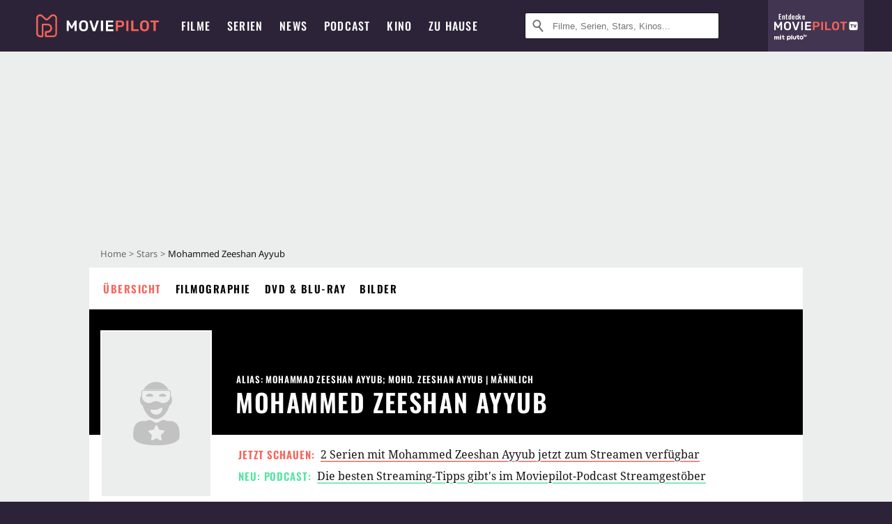

--- FILE ---
content_type: text/html; charset=utf-8
request_url: https://m.moviepilot.de/people/mohammad-zeeshan-ayyub
body_size: 82568
content:
<!DOCTYPE html><html lang="de" prefix="og: http://ogp.me/ns# fb: http://ogp.me/ns/fb# moviepilotde: http://ogp.me/ns/fb/moviepilotde# article: http://ogp.me/ns/article# video: http://ogp.me/ns/video#"><head><meta charSet="utf-8"/><meta name="viewport" content="width=device-width"/><title>Mohammed Zeeshan Ayyub | Moviepilot.de</title><meta name="robots" content="noodp,index,follow,max-snippet:-1,max-image-preview:large,max-video-preview:-1"/><meta name="description" content="Alle Infos zu Mohammed Zeeshan Ayyub"/><script type="d722add7ab696b8e0d4fae16-text/javascript">!(function(){var c={"site_route":"people_page","site_section":"people","current_url":"https://www.moviepilot.de/people/mohammad-zeeshan-ayyub"};(window.dataLayer=window.dataLayer||[]).push(c)}())</script><script type="d722add7ab696b8e0d4fae16-text/javascript">!(function(){var c={"person":"1193502_Mohammed_Zeeshan Ayyub","person_id":1193502,"person_name":"Mohammed Zeeshan Ayyub","entity_tag_id":1193502,"entity_type":"Person","site_route":"people_page"};(window.janDataLayer=window.janDataLayer||[]).push(c)}())</script><meta name="next-head-count" content="7"/><link rel="canonical" href="https://www.moviepilot.de/people/mohammad-zeeshan-ayyub"/><link rel="preload" href="/fonts/Oswald-Medium.woff2" as="font" type="font/woff2" crossorigin="anonymous"/><link rel="preload" href="/fonts/Oswald-Regular.woff2" as="font" type="font/woff2" crossorigin="anonymous"/><link rel="preload" href="/fonts/Oswald-SemiBold.woff2" as="font" type="font/woff2" crossorigin="anonymous"/><link rel="preload" href="/fonts/NotoSerif-Regular-Subset.woff2" as="font" type="font/woff2" crossorigin="anonymous"/><link rel="preload" href="/fonts/NotoSans-Regular-Subset.woff2" as="font" type="font/woff2" crossorigin="anonymous"/><link href="https://fonts.googleapis.com" rel="preconnect" crossorigin="use-credentials"/><link href="https://fonts.gstatic.com" rel="preconnect" crossorigin="use-credentials"/><link href="https://cdn.moviepilot.de" rel="preconnect" crossorigin="use-credentials"/><link href="https://www.googletagmanager.com" rel="preconnect" crossorigin="use-credentials"/><link href="https://www.google-analytics.com" rel="preconnect" crossorigin="use-credentials"/><link href="https://sdk.privacy-center.org" rel="preconnect" crossorigin="use-credentials"/><link rel="dns-prefetch" href="https://cdn.moviepilot.de"/><link rel="alternate" type="application/rss+xml" title="Aktuelle Film- und Serien-News von moviepilot.de" href="/files/feeds/moviepilot-articles-standard.rss"/><link href="/opensearch-movies-moviepilot-de.xml" rel="search" title="Moviepilot Suche" type="application/opensearchdescription+xml"/><meta content="moviepilot.de" property="og:site_name"/><script type="d722add7ab696b8e0d4fae16-text/javascript">
window.gdprAppliesGlobally=true;(function(){function a(e){if(!window.frames[e]){if(document.body&&document.body.firstChild){var t=document.body;var n=document.createElement("iframe");n.style.display="none";n.name=e;n.title=e;t.insertBefore(n,t.firstChild)}
else{setTimeout(function(){a(e)},5)}}}function e(n,r,o,c,s){function e(e,t,n,a){if(typeof n!=="function"){return}if(!window[r]){window[r]=[]}var i=false;if(s){i=s(e,t,n)}if(!i){window[r].push({command:e,parameter:t,callback:n,version:a})}}e.stub=true;function t(a){if(!window[n]||window[n].stub!==true){return}if(!a.data){return}
var i=typeof a.data==="string";var e;try{e=i?JSON.parse(a.data):a.data}catch(t){return}if(e[o]){var r=e[o];window[n](r.command,r.parameter,function(e,t){var n={};n[c]={returnValue:e,success:t,callId:r.callId};a.source.postMessage(i?JSON.stringify(n):n,"*")},r.version)}}
if(typeof window[n]!=="function"){window[n]=e;if(window.addEventListener){window.addEventListener("message",t,false)}else{window.attachEvent("onmessage",t)}}}e("__tcfapi","__tcfapiBuffer","__tcfapiCall","__tcfapiReturn");a("__tcfapiLocator");(function(e){
var t=document.createElement("script");t.id="spcloader";t.type="text/javascript";t.async=true;t.src="https://sdk.privacy-center.org/"+e+"/loader.js?target="+document.location.hostname;t.charset="utf-8";var n=document.getElementsByTagName("script")[0];n.parentNode.insertBefore(t,n)})("969f779f-570e-47ae-af54-36b8692b345e")})();
</script><link color="#f4645a" href="/safari-pinned-tab.svg?v=NmPkj4lKXE" rel="mask-icon"/><link href="/apple-touch-icon.png?v=NmPkj4lKXE" rel="apple-touch-icon"/><link href="/favicon-16x16.png?v=NmPkj4lKXE" rel="icon" sizes="16x16" type="image/png"/><link href="/favicon-32x32.png?v=NmPkj4lKXE" rel="icon" sizes="32x32" type="image/png"/><link href="/favicon.ico?v=NmPkj4lKXE" rel="shortcut icon"/><link href="/site.webmanifest?v=NmPkj4lKXE" rel="manifest"/><meta content="/mstile-144x144.png?v=NmPkj4lKXE" name="msapplication-TileImage"/><meta content="#2d2338" name="msapplication-TileColor"/><meta content="#2d2338" name="theme-color"/><meta content="Moviepilot" name="apple-mobile-web-app-title"/><meta content="Moviepilot" name="application-name"/><meta property="fb:app_id" content="107783155908908"/><meta property="fb:pages" content="16927090734"/><meta property="fb:pages" content="241977964108"/><meta property="fb:pages" content="133921579487"/><meta property="fb:pages" content="240138996174475"/><meta property="fb:pages" content="213329622185613"/><script type="d722add7ab696b8e0d4fae16-text/javascript">(function(i,r){i['GoogleAnalyticsObject']=r;i[r]=i[r]||function(){(i[r].q=i[r].q||[]).push(arguments)},i[r].l=1*new Date()})(window,'ga');ga("create","UA-1017584-2","auto");ga("set","anonymizeIp",!0);"displayfeatures cleanUrlTracker impressionTracker maxScrollTracker mediaQueryTracker outboundFormTracker outboundLinkTracker pageVisibilityTracker socialWidgetTracker".split(" ").forEach(function(a){ga("require",a)});ga("require","eventTracker",{attributePrefix:"data-ga-",events:["click","auxclick","contextmenu"]});</script><noscript data-n-css=""></noscript><script defer="" nomodule="" src="/_next/static/chunks/polyfills-c67a75d1b6f99dc8.js" type="d722add7ab696b8e0d4fae16-text/javascript"></script><script defer="" src="/_next/static/chunks/666.bbf61a73107163bc.js" type="d722add7ab696b8e0d4fae16-text/javascript"></script><script defer="" src="/_next/static/chunks/2596.380d630ffd7722ff.js" type="d722add7ab696b8e0d4fae16-text/javascript"></script><script defer="" src="/_next/static/chunks/3250.3a27a7a68e105d7f.js" type="d722add7ab696b8e0d4fae16-text/javascript"></script><script defer="" src="/_next/static/chunks/5527.55b4c5f6716bce0f.js" type="d722add7ab696b8e0d4fae16-text/javascript"></script><script defer="" src="/_next/static/chunks/479.1fc9085816f6047c.js" type="d722add7ab696b8e0d4fae16-text/javascript"></script><script defer="" src="/_next/static/chunks/9511.50d6e04f0ff36c12.js" type="d722add7ab696b8e0d4fae16-text/javascript"></script><script defer="" src="/_next/static/chunks/8909.03985cd0598999e1.js" type="d722add7ab696b8e0d4fae16-text/javascript"></script><script defer="" src="/_next/static/chunks/5092.c71baa06f4f30d2b.js" type="d722add7ab696b8e0d4fae16-text/javascript"></script><script defer="" src="/_next/static/chunks/7300.7141d29b43531b2f.js" type="d722add7ab696b8e0d4fae16-text/javascript"></script><script defer="" src="/_next/static/chunks/7603.9d2466fbad62c7a1.js" type="d722add7ab696b8e0d4fae16-text/javascript"></script><script defer="" src="/_next/static/chunks/3436.3d588d4a810ea78e.js" type="d722add7ab696b8e0d4fae16-text/javascript"></script><script defer="" src="/_next/static/chunks/5424-ece14380cd468711.js" type="d722add7ab696b8e0d4fae16-text/javascript"></script><script defer="" src="/_next/static/chunks/4231.c4c1c53514fe1e67.js" type="d722add7ab696b8e0d4fae16-text/javascript"></script><script defer="" src="/_next/static/chunks/9654.c4e58447e16a512b.js" type="d722add7ab696b8e0d4fae16-text/javascript"></script><script defer="" src="/_next/static/chunks/6859.983d04665c854f11.js" type="d722add7ab696b8e0d4fae16-text/javascript"></script><script defer="" src="/_next/static/chunks/3438.2f35bcf141b97359.js" type="d722add7ab696b8e0d4fae16-text/javascript"></script><script defer="" src="/_next/static/chunks/1052.e0b44e3f4aa6d010.js" type="d722add7ab696b8e0d4fae16-text/javascript"></script><script defer="" src="/_next/static/chunks/7104.369fcacf17b82003.js" type="d722add7ab696b8e0d4fae16-text/javascript"></script><script defer="" src="/_next/static/chunks/8898.4a44f1130af729b0.js" type="d722add7ab696b8e0d4fae16-text/javascript"></script><script defer="" src="/_next/static/chunks/322.08fe41a7cb0f2f87.js" type="d722add7ab696b8e0d4fae16-text/javascript"></script><script defer="" src="/_next/static/chunks/6762.7cf12681ffc9aa64.js" type="d722add7ab696b8e0d4fae16-text/javascript"></script><script defer="" src="/_next/static/chunks/3312.e51c02e557517162.js" type="d722add7ab696b8e0d4fae16-text/javascript"></script><script defer="" src="/_next/static/chunks/6141.2cf2883c11988376.js" type="d722add7ab696b8e0d4fae16-text/javascript"></script><script src="/_next/static/chunks/webpack-ab25b9d109fd77e4.js" defer="" type="d722add7ab696b8e0d4fae16-text/javascript"></script><script src="/_next/static/chunks/framework-09f3afa64952aba4.js" defer="" type="d722add7ab696b8e0d4fae16-text/javascript"></script><script src="/_next/static/chunks/main-dea38c77f5e80d71.js" defer="" type="d722add7ab696b8e0d4fae16-text/javascript"></script><script src="/_next/static/chunks/pages/_app-0efcb6fe6ad9e837.js" defer="" type="d722add7ab696b8e0d4fae16-text/javascript"></script><script src="/_next/static/chunks/6607-60bdb56dba4f9491.js" defer="" type="d722add7ab696b8e0d4fae16-text/javascript"></script><script src="/_next/static/chunks/8732-b4a0071b2709e514.js" defer="" type="d722add7ab696b8e0d4fae16-text/javascript"></script><script src="/_next/static/chunks/7681-2254739d4dd802bb.js" defer="" type="d722add7ab696b8e0d4fae16-text/javascript"></script><script src="/_next/static/chunks/5935-d99a09e67920e168.js" defer="" type="d722add7ab696b8e0d4fae16-text/javascript"></script><script src="/_next/static/chunks/6171-24fd9a13ae7114eb.js" defer="" type="d722add7ab696b8e0d4fae16-text/javascript"></script><script src="/_next/static/chunks/2626-1bf12e88fe9846ed.js" defer="" type="d722add7ab696b8e0d4fae16-text/javascript"></script><script src="/_next/static/chunks/5152-91143b00bc6433a9.js" defer="" type="d722add7ab696b8e0d4fae16-text/javascript"></script><script src="/_next/static/chunks/8294-9c8bad61782f79d5.js" defer="" type="d722add7ab696b8e0d4fae16-text/javascript"></script><script src="/_next/static/chunks/662-ca2ea3e750ebab36.js" defer="" type="d722add7ab696b8e0d4fae16-text/javascript"></script><script src="/_next/static/chunks/6237-3205ff4408597f82.js" defer="" type="d722add7ab696b8e0d4fae16-text/javascript"></script><script src="/_next/static/chunks/6712-3ecd0372adcf9e1b.js" defer="" type="d722add7ab696b8e0d4fae16-text/javascript"></script><script src="/_next/static/chunks/5896-42951fdc23a5917b.js" defer="" type="d722add7ab696b8e0d4fae16-text/javascript"></script><script src="/_next/static/chunks/9457-a2b1d4e75f29542c.js" defer="" type="d722add7ab696b8e0d4fae16-text/javascript"></script><script src="/_next/static/chunks/9714-414acad0332c7aa3.js" defer="" type="d722add7ab696b8e0d4fae16-text/javascript"></script><script src="/_next/static/chunks/618-c44d66c68d3e3761.js" defer="" type="d722add7ab696b8e0d4fae16-text/javascript"></script><script src="/_next/static/chunks/3377-9c5fce43b886ff39.js" defer="" type="d722add7ab696b8e0d4fae16-text/javascript"></script><script src="/_next/static/chunks/pages/people/show-064286228203372f.js" defer="" type="d722add7ab696b8e0d4fae16-text/javascript"></script><script src="/_next/static/b22b72eaea63840ccb757187969fe4370492f561/_buildManifest.js" defer="" type="d722add7ab696b8e0d4fae16-text/javascript"></script><script src="/_next/static/b22b72eaea63840ccb757187969fe4370492f561/_ssgManifest.js" defer="" type="d722add7ab696b8e0d4fae16-text/javascript"></script><style data-styled="" data-styled-version="5.3.10">@font-face{font-family:"Noto Sans Subset";src:url("/fonts/NotoSans-Regular-Subset.woff2") format("woff2"), url("/fonts/NotoSans-Regular.woff") format("woff"), url("/fonts/NotoSans-Regular.ttf") format("truetype");font-display:block;}/*!sc*/
@font-face{font-family:"Noto Serif Subset";src:url("/fonts/NotoSerif-Regular-Subset.woff2") format("woff2"), url("/fonts/NotoSerif-Regular.woff") format("woff"), url("/fonts/NotoSerif-Regular.ttf") format('truetype');font-display:block;}/*!sc*/
@font-face{font-family:"Noto Serif Subset";font-style:italic;src:url("/fonts/NotoSerif-Italic-Subset.woff2") format("woff2"), url("/fonts/NotoSerif-Italic.woff") format("woff"), url("/fonts/NotoSerif-Italic.ttf") format("truetype");font-display:block;}/*!sc*/
@font-face{font-family:"Oswald";font-weight:normal;src:local("Oswald Regular"),local("Oswald-Regular"), url("/fonts/Oswald-Regular.woff2") format("woff2"), url("/fonts/Oswald-Regular.woff") format("woff"), url("/fonts/Oswald-Regular.ttf") format("truetype");font-display:block;}/*!sc*/
@font-face{font-family:"Oswald";font-weight:500;src:local("Oswald Medium"),local("Oswald-Medium"), url("/fonts/Oswald-Medium.woff2") format("woff2"), url("/fonts/Oswald-Medium.woff") format("woff"), url("/fonts/Oswald-Medium.ttf") format("truetype");font-display:block;}/*!sc*/
@font-face{font-family:"Oswald";font-weight:600;src:local("Oswald SemiBold"),local("Oswald-SemiBold"), url("/fonts/Oswald-SemiBold.woff2") format("woff2"), url("/fonts/Oswald-SemiBold.woff") format("woff"), url("/fonts/Oswald-SemiBold.ttf") format("truetype");font-display:block;}/*!sc*/
@font-face{font-family:"MontserratBold";src:url("/fonts/Montserrat-Bold.woff2") format("woff2"), url("/fonts/Montserrat-Bold.woff") format("woff"), url("/fonts/Montserrat-Bold.ttf") format("truetype");font-display:block;}/*!sc*/
@font-face{font-family:"Noto Sans";src:local("NotoSans Regular"),local("NotoSans-Regular"), url("/fonts/NotoSans-Regular.woff2") format("woff2"), url("/fonts/NotoSans-Regular.woff") format("woff"), url("/fonts/NotoSans-Regular.ttf") format("truetype");font-display:block;}/*!sc*/
@font-face{font-family:"Noto Serif";src:local("NotoSerif Regular"),local("NotoSerif-Regular"), url("/fonts/NotoSerif-Regular.woff2") format("woff2"), url("/fonts/NotoSerif-Regular.woff") format("woff"), url("/fonts/NotoSerif-Regular.ttf") format('truetype');font-display:block;}/*!sc*/
@font-face{font-family:"Noto Serif";font-style:italic;src:local("NotoSerif Italic"),local("NotoSerif-Italic"), url("/fonts/NotoSerif-Italic.woff2") format("woff2"), url("/fonts/NotoSerif-Italic.woff") format("woff"), url("/fonts/NotoSerif-Italic.ttf") format("truetype");font-display:block;}/*!sc*/
html{box-sizing:border-box;background:#2d2338;line-height:1.15;-webkit-text-size-adjust:100%;}/*!sc*/
*,*::before,*::after{box-sizing:inherit;}/*!sc*/
button,[type='button'],[type='reset'],[type='submit']{-webkit-appearance:button;}/*!sc*/
body{font-family:"Noto Serif","Noto Serif Subset",serif;-webkit-letter-spacing:normal;-moz-letter-spacing:normal;-ms-letter-spacing:normal;letter-spacing:normal;margin:0;padding:50px 0 0;background:#eceded;font-size:16px;-moz-osx-font-smoothing:grayscale;-webkit-font-smoothing:antialiased;line-height:1.7;text-rendering:optimizeLegibility;}/*!sc*/
@media (min-width:1024px){body{padding:74px 0 0;}}/*!sc*/
body,a{color:#141414;}/*!sc*/
#nprogress{pointer-events:none;}/*!sc*/
#nprogress .bar{position:fixed;z-index:9999;top:0;left:0;width:100%;height:2px;background:#f4645a;}/*!sc*/
#nprogress .peg{display:block;position:absolute;right:0px;width:100px;height:100%;-webkit-transform:rotate(3deg) translate(0px,-4px);-ms-transform:rotate(3deg) translate(0px,-4px);transform:rotate(3deg) translate(0px,-4px);opacity:1;box-shadow:0 0 10px #f4645a,0 0 5px #f4645a;}/*!sc*/
#__next{overflow-x:hidden;overflow-x:clip;}/*!sc*/
data-styled.g1[id="sc-global-yqkQv1"]{content:"sc-global-yqkQv1,"}/*!sc*/
.cHQTIw{position:absolute;z-index:16;left:50px;width:calc(100vw - 100px);padding:6px 0px;background-color:#2d2338;}/*!sc*/
@media (min-width:1024px){.cHQTIw{left:0;opacity:1;z-index:15;position:relative;padding:18px 0;width:100%;}}/*!sc*/
data-styled.g3[id="sc-8cfa6b1f-0"]{content:"cHQTIw,"}/*!sc*/
.bEvIHW{display:-webkit-box;display:-webkit-flex;display:-ms-flexbox;display:flex;position:absolute;-webkit-align-items:center;-webkit-box-align:center;-ms-flex-align:center;align-items:center;-webkit-box-pack:center;-webkit-justify-content:center;-ms-flex-pack:center;justify-content:center;width:38px;height:38px;}/*!sc*/
@media (max-width:1023px){.bEvIHW{top:0;width:48px;height:50px;}}/*!sc*/
data-styled.g4[id="sc-8cfa6b1f-1"]{content:"bEvIHW,"}/*!sc*/
.eNmFog{position:absolute;z-index:10;width:100%;height:100%;padding:0;border:0;opacity:0;cursor:pointer;}/*!sc*/
data-styled.g5[id="sc-8cfa6b1f-2"]{content:"eNmFog,"}/*!sc*/
.eFFQZV{width:100%;height:38px;padding-right:35px;padding-left:39px;border:1px solid;border-radius:3px;color:#141414;font-size:16px;line-height:18px;}/*!sc*/
@media (min-width:1024px){.eFFQZV{font-size:13px;}}/*!sc*/
.eFFQZV::-ms-clear{display:none;}/*!sc*/
.eFFQZV:focus{outline:none;}/*!sc*/
.eFFQZV:focus{outline:none;}/*!sc*/
.eFFQZV:focus{outline:none;}/*!sc*/
.eFFQZV:focus{outline:none;}/*!sc*/
@media (max-width:1023px){.eFFQZV{padding-left:48px;padding-right:48px;}.eFFQZV::-webkit-input-placeholder{font-size:12px;}.eFFQZV::-moz-placeholder{font-size:12px;}.eFFQZV:-ms-input-placeholder{font-size:12px;}.eFFQZV::placeholder{font-size:12px;}}/*!sc*/
data-styled.g6[id="sc-8cfa6b1f-3"]{content:"eFFQZV,"}/*!sc*/
.fbuElY{width:auto;margin:0;padding:0;overflow:visible;border:0;background:transparent;color:inherit;font:inherit;-webkit-font-smoothing:inherit;-moz-osx-font-smoothing:inherit;-webkit-appearance:none;-moz-appearance:none;appearance:none;line-height:normal;display:-webkit-box;display:-webkit-flex;display:-ms-flexbox;display:flex;visibility:hidden;position:absolute;right:0;-webkit-align-items:center;-webkit-box-align:center;-ms-flex-align:center;align-items:center;-webkit-box-pack:center;-webkit-justify-content:center;-ms-flex-pack:center;justify-content:center;width:38px;height:38px;opacity:0;cursor:pointer;}/*!sc*/
.fbuElY::-moz-focus-inner{padding:0;border:0;}/*!sc*/
@media (max-width:1023px){.fbuElY{top:0;width:48px;height:50px;}}/*!sc*/
data-styled.g7[id="sc-8cfa6b1f-4"]{content:"fbuElY,"}/*!sc*/
@media (min-width:1024px){.dHlUHl{width:20px;height:20px;}}/*!sc*/
data-styled.g9[id="sc-8cfa6b1f-6"]{content:"dHlUHl,"}/*!sc*/
@media (min-width:1024px){.eJtMwM{width:20px;height:20px;}}/*!sc*/
data-styled.g10[id="sc-8cfa6b1f-7"]{content:"eJtMwM,"}/*!sc*/
.dUuLMc{position:absolute;}/*!sc*/
data-styled.g11[id="sc-8feeca8c-0"]{content:"dUuLMc,"}/*!sc*/
.bBfgfv{padding:22px 0 12px;background:#eceded;text-align:center;position:relative;}/*!sc*/
.bBfgfv:before{font-family:"Noto Sans","Noto Sans Subset",sans-serif;font-weight:400;-webkit-letter-spacing:normal;-moz-letter-spacing:normal;-ms-letter-spacing:normal;letter-spacing:normal;content:'Nach dieser Anzeige geht es weiter:';position:absolute;top:0;right:0;left:0;color:#6b6b6b;font-size:10px;line-height:22px;text-align:center;white-space:nowrap;}/*!sc*/
@media (min-width:1024px){.bBfgfv{padding:0;background-color:transparent;}.bBfgfv:before{display:none;}}/*!sc*/
data-styled.g12[id="sc-8feeca8c-1"]{content:"bBfgfv,"}/*!sc*/
.bGfhtU{padding:22px 0 12px;background:#eceded;text-align:center;position:relative;}/*!sc*/
.bGfhtU:before{font-family:"Noto Sans","Noto Sans Subset",sans-serif;font-weight:400;-webkit-letter-spacing:normal;-moz-letter-spacing:normal;-ms-letter-spacing:normal;letter-spacing:normal;content:'Nach dieser Anzeige geht es weiter:';position:absolute;top:0;right:0;left:0;color:#6b6b6b;font-size:10px;line-height:22px;text-align:center;white-space:nowrap;}/*!sc*/
@media (min-width:1024px){.bGfhtU{padding:0;background-color:transparent;}.bGfhtU:before{display:none;}}/*!sc*/
data-styled.g13[id="sc-8feeca8c-2"]{content:"bGfhtU,"}/*!sc*/
.dLWpA-d{padding:22px 0 12px;background:#eceded;text-align:center;position:relative;}/*!sc*/
.dLWpA-d:before{font-family:"Noto Sans","Noto Sans Subset",sans-serif;font-weight:400;-webkit-letter-spacing:normal;-moz-letter-spacing:normal;-ms-letter-spacing:normal;letter-spacing:normal;content:'Nach dieser Anzeige geht es weiter:';position:absolute;top:0;right:0;left:0;color:#6b6b6b;font-size:10px;line-height:22px;text-align:center;white-space:nowrap;}/*!sc*/
@media (min-width:1024px){.dLWpA-d{padding:0;background-color:transparent;}.dLWpA-d:before{display:none;}}/*!sc*/
data-styled.g14[id="sc-8feeca8c-3"]{content:"dLWpA-d,"}/*!sc*/
.SCeqE{position:relative;width:100%;min-height:250px;padding:10px 0;text-align:center;}/*!sc*/
@media (max-width:767px){.SCeqE{min-height:100px;}}/*!sc*/
data-styled.g15[id="sc-8feeca8c-4"]{content:"SCeqE,"}/*!sc*/
.jCMerz{position:absolute;z-index:6;left:calc(50% + 524px);width:100%;}/*!sc*/
data-styled.g17[id="sc-8feeca8c-6"]{content:"jCMerz,"}/*!sc*/
.bXfhdS{display:-webkit-box;display:-webkit-flex;display:-ms-flexbox;display:flex;-webkit-align-items:center;-webkit-box-align:center;-ms-flex-align:center;align-items:center;-webkit-box-pack:center;-webkit-justify-content:center;-ms-flex-pack:center;justify-content:center;height:100%;background-color:#423551;-webkit-text-decoration:none;text-decoration:none;}/*!sc*/
.fQGmFB{display:-webkit-box;display:-webkit-flex;display:-ms-flexbox;display:flex;-webkit-align-items:center;-webkit-box-align:center;-ms-flex-align:center;align-items:center;-webkit-box-pack:center;-webkit-justify-content:center;-ms-flex-pack:center;justify-content:center;height:100%;background-color:#423551;-webkit-text-decoration:none;text-decoration:none;}/*!sc*/
@media (max-width:1023px){.fQGmFB{display:none;}}/*!sc*/
data-styled.g21[id="sc-705b359f-0"]{content:"bXfhdS,fQGmFB,"}/*!sc*/
.bMnFdx{display:-webkit-box;display:-webkit-flex;display:-ms-flexbox;display:flex;-webkit-align-items:center;-webkit-box-align:center;-ms-flex-align:center;align-items:center;-webkit-box-pack:center;-webkit-justify-content:center;-ms-flex-pack:center;justify-content:center;height:42px;-webkit-text-decoration:none;text-decoration:none;gap:5px;}/*!sc*/
data-styled.g22[id="sc-705b359f-1"]{content:"bMnFdx,"}/*!sc*/
.bgDUZN{display:-webkit-box;display:-webkit-flex;display:-ms-flexbox;display:flex;-webkit-flex-direction:column;-ms-flex-direction:column;flex-direction:column;-webkit-box-pack:justify;-webkit-justify-content:space-between;-ms-flex-pack:justify;justify-content:space-between;height:100%;gap:3px;}/*!sc*/
data-styled.g23[id="sc-705b359f-2"]{content:"bgDUZN,"}/*!sc*/
.daWuRC{font-family:Oswald,sans-serif;font-stretch:normal;font-weight:500;-webkit-letter-spacing:0.05em;-moz-letter-spacing:0.05em;-ms-letter-spacing:0.05em;letter-spacing:0.05em;padding-left:15px;color:white;font-size:10px;font-style:normal;line-height:normal;}/*!sc*/
data-styled.g24[id="sc-705b359f-3"]{content:"daWuRC,"}/*!sc*/
.bXdySr{-webkit-transition:stroke-dashoffset .4s;transition:stroke-dashoffset .4s;stroke-width:5.5;stroke-linecap:round;stroke:#fff;fill:none;}/*!sc*/
data-styled.g25[id="sc-f6c76fde-0"]{content:"bXdySr,"}/*!sc*/
.iGIQtA{stroke-dasharray:40 160;}/*!sc*/
data-styled.g26[id="sc-f6c76fde-1"]{content:"iGIQtA,"}/*!sc*/
.eqIQVP{-webkit-transform-origin:50%;-ms-transform-origin:50%;transform-origin:50%;-webkit-transition:-webkit-transform .4s;-webkit-transition:transform .4s;transition:transform .4s;stroke-dasharray:40 142;}/*!sc*/
data-styled.g27[id="sc-f6c76fde-2"]{content:"eqIQVP,"}/*!sc*/
.cRQRUm{-webkit-transform-origin:50%;-ms-transform-origin:50%;transform-origin:50%;stroke-dasharray:40 85;}/*!sc*/
data-styled.g28[id="sc-f6c76fde-3"]{content:"cRQRUm,"}/*!sc*/
.fLJae{-webkit-transition:-webkit-transform .4s;-webkit-transition:transform .4s;transition:transform .4s;cursor:pointer;-webkit-user-select:none;-moz-user-select:none;-ms-user-select:none;user-select:none;-webkit-tap-highlight-color:transparent;}/*!sc*/
data-styled.g29[id="sc-f6c76fde-4"]{content:"fLJae,"}/*!sc*/
.rhFKM{width:50px;height:50px;}/*!sc*/
data-styled.g30[id="sc-d4d9e395-0"]{content:"rhFKM,"}/*!sc*/
.cmhlFc{position:fixed;top:50px;left:-100vw;width:100%;-webkit-transition:opacity .15s ease-in-out;transition:opacity .15s ease-in-out;opacity:0;}/*!sc*/
data-styled.g31[id="sc-d4d9e395-1"]{content:"cmhlFc,"}/*!sc*/
.idKuMM{margin:0;padding:0;list-style-type:none;display:-webkit-box;display:-webkit-flex;display:-ms-flexbox;display:flex;-webkit-flex-direction:column;-ms-flex-direction:column;flex-direction:column;max-height:calc(100vh - 120px);padding:13.5px 36px 80px;overflow:auto;background:#fff;-webkit-overflow-scrolling:touch;}/*!sc*/
@media (min-width:768px){.idKuMM{-webkit-flex-direction:row;-ms-flex-direction:row;flex-direction:row;-webkit-flex-wrap:wrap;-ms-flex-wrap:wrap;flex-wrap:wrap;box-shadow:0 0 3px 0 rgba(20,20,20,.3);}}/*!sc*/
data-styled.g32[id="sc-d4d9e395-2"]{content:"idKuMM,"}/*!sc*/
.WcVJP{position:fixed;top:43px;border-width:0 7px 7px 7px;border-style:solid;border-color:transparent transparent #fff transparent;right:18px;-webkit-transition:opacity .15s;transition:opacity .15s;will-change:opacity;opacity:0;}/*!sc*/
data-styled.g33[id="sc-d4d9e395-3"]{content:"WcVJP,"}/*!sc*/
.dBAOhG{font-family:Oswald,sans-serif;font-stretch:normal;font-weight:500;-webkit-letter-spacing:0.075em;-moz-letter-spacing:0.075em;-ms-letter-spacing:0.075em;letter-spacing:0.075em;display:inline-block;padding:10.5px 0;color:#f4645a;font-size:16px;line-height:22px;-webkit-text-decoration:none;text-decoration:none;text-transform:uppercase;}/*!sc*/
data-styled.g34[id="sc-d4d9e395-4"]{content:"dBAOhG,"}/*!sc*/
.bGXsw{margin:0;padding:0;list-style-type:none;display:-webkit-box;display:-webkit-flex;display:-ms-flexbox;display:flex;-webkit-flex-wrap:wrap;-ms-flex-wrap:wrap;flex-wrap:wrap;}/*!sc*/
data-styled.g35[id="sc-d4d9e395-5"]{content:"bGXsw,"}/*!sc*/
.ixubqG{-webkit-flex:0 0 50%;-ms-flex:0 0 50%;flex:0 0 50%;width:50%;display:block;}/*!sc*/
data-styled.g36[id="sc-d4d9e395-6"]{content:"ixubqG,"}/*!sc*/
.cZVdXQ{font-family:"Noto Sans","Noto Sans Subset",sans-serif;font-weight:400;-webkit-letter-spacing:normal;-moz-letter-spacing:normal;-ms-letter-spacing:normal;letter-spacing:normal;display:inline-block;padding:7.5px 0;color:#141414;font-size:15px;line-height:21px;-webkit-text-decoration:none;text-decoration:none;}/*!sc*/
data-styled.g37[id="sc-d4d9e395-7"]{content:"cZVdXQ,"}/*!sc*/
.iwnVIM{width:100%;padding-bottom:6px;display:block;}/*!sc*/
@media (min-width:768px){.iwnVIM{width:50%;}}/*!sc*/
data-styled.g38[id="sc-d4d9e395-8"]{content:"iwnVIM,"}/*!sc*/
.cjMGIV{position:fixed;bottom:0;left:-100vw;width:100vw;height:70px;-webkit-transition:opacity .15s ease-in-out;transition:opacity .15s ease-in-out;opacity:0;box-shadow:0 0 10px 1px rgba(20,20,20,.5);}/*!sc*/
data-styled.g39[id="sc-d4d9e395-9"]{content:"cjMGIV,"}/*!sc*/
.dMlNpS{position:absolute;width:0;height:0;opacity:0;}/*!sc*/
.dMlNpS:checked + label .sc-f6c76fde-1{stroke-dashoffset:-64;}/*!sc*/
.dMlNpS:checked + label .sc-f6c76fde-2{-webkit-transform:rotate(90deg);-ms-transform:rotate(90deg);transform:rotate(90deg);}/*!sc*/
.dMlNpS:checked + label .sc-f6c76fde-3{stroke-dashoffset:-64;}/*!sc*/
.dMlNpS:checked + label .sc-f6c76fde-4{-webkit-transform:rotate(45deg);-ms-transform:rotate(45deg);transform:rotate(45deg);}/*!sc*/
.dMlNpS:checked ~ .sc-d4d9e395-1{left:0;opacity:1;}/*!sc*/
.dMlNpS:checked ~ .sc-d4d9e395-1 .sc-d4d9e395-3{opacity:1;}/*!sc*/
.dMlNpS:checked ~ .sc-d4d9e395-1 .sc-d4d9e395-9{left:0;opacity:1;}/*!sc*/
data-styled.g41[id="sc-d4d9e395-11"]{content:"dMlNpS,"}/*!sc*/
.fcMmpJ{display:-webkit-box;display:-webkit-flex;display:-ms-flexbox;display:flex;-webkit-box-pack:center;-webkit-justify-content:center;-ms-flex-pack:center;justify-content:center;}/*!sc*/
data-styled.g42[id="sc-9442cb32-0"]{content:"fcMmpJ,"}/*!sc*/
.hWEClT{width:auto;margin:0;padding:0;overflow:visible;border:0;background:transparent;color:inherit;font:inherit;-webkit-font-smoothing:inherit;-moz-osx-font-smoothing:inherit;-webkit-appearance:none;-moz-appearance:none;appearance:none;line-height:normal;font-family:Oswald,sans-serif;font-stretch:normal;font-weight:600;-webkit-letter-spacing:0.06em;-moz-letter-spacing:0.06em;-ms-letter-spacing:0.06em;letter-spacing:0.06em;display:inline-block;padding:10px 15px;-webkit-transition-property:border-color,background-color,color;transition-property:border-color,background-color,color;-webkit-transition-duration:.1s;transition-duration:.1s;outline:0;color:#141414;font-size:15px;line-height:1.67;text-align:center;-webkit-text-decoration:none;text-decoration:none;text-transform:uppercase;cursor:pointer;position:relative;}/*!sc*/
.hWEClT::-moz-focus-inner{padding:0;border:0;}/*!sc*/
.hWEClT:hover{color:#f4645a;}/*!sc*/
@media (max-width:1023px){.hWEClT:hover{color:inherit;}}/*!sc*/
data-styled.g45[id="sc-9442cb32-3"]{content:"hWEClT,"}/*!sc*/
.hOWkqM{display:none;position:relative;-webkit-box-flex:1;-webkit-flex-grow:1;-ms-flex-positive:1;flex-grow:1;line-height:0;}/*!sc*/
@media (max-width:1023px){.hOWkqM{position:absolute;left:0;}}/*!sc*/
@media (min-width:1024px){.hOWkqM{display:block;padding:0 20px;}}/*!sc*/
data-styled.g48[id="sc-7b426965-0"]{content:"hOWkqM,"}/*!sc*/
.dyIrkc{z-index:15;background-color:#2d2338;}/*!sc*/
data-styled.g49[id="sc-7b426965-1"]{content:"dyIrkc,"}/*!sc*/
.ksztDv{position:relative;z-index:10;top:0;right:0;width:50px;height:50px;-webkit-transition:opacity 0.2s ease-in-out;transition:opacity 0.2s ease-in-out;border:0;opacity:1;background-color:transparent;cursor:pointer;}/*!sc*/
@media (min-width:1024px){.ksztDv{display:none;}}/*!sc*/
.ksztDv:focus{outline:0;}/*!sc*/
.ksztDv svg{position:absolute;top:50%;left:50%;-webkit-transform:translate(-50%,-50%);-ms-transform:translate(-50%,-50%);transform:translate(-50%,-50%);}/*!sc*/
data-styled.g50[id="sc-7b426965-2"]{content:"ksztDv,"}/*!sc*/
.dYYnSi{display:none;}/*!sc*/
data-styled.g52[id="sc-7b426965-4"]{content:"dYYnSi,"}/*!sc*/
.iYvIhN{position:absolute;width:0;height:0;opacity:0;}/*!sc*/
.iYvIhN:checked + label{position:absolute;left:0;width:100vw;}/*!sc*/
.iYvIhN:checked + label .sc-7b426965-3{display:none;}/*!sc*/
.iYvIhN:checked + label .sc-7b426965-4{display:block;}/*!sc*/
.iYvIhN:checked ~ .sc-7b426965-0{display:inline-block;}/*!sc*/
data-styled.g53[id="sc-7b426965-5"]{content:"iYvIhN,"}/*!sc*/
.heTkph{margin:0;padding:0;list-style-type:none;display:-webkit-inline-box;display:-webkit-inline-flex;display:-ms-inline-flexbox;display:inline-flex;height:100%;}/*!sc*/
data-styled.g54[id="sc-2ae86d06-0"]{content:"heTkph,"}/*!sc*/
.cEGtxK{margin:0;padding:0;list-style-type:none;display:none;position:absolute;min-width:230px;padding:36px 0;background:#fff;box-shadow:0 0 3px 0 rgba(20,20,20,.3);}/*!sc*/
data-styled.g55[id="sc-2ae86d06-1"]{content:"cEGtxK,"}/*!sc*/
.cblKSy{display:none;position:absolute;bottom:0;left:50%;-webkit-transform:translateX(-50%);-ms-transform:translateX(-50%);transform:translateX(-50%);border-width:0 7px 7px 7px;border-style:solid;border-color:transparent transparent #fff transparent;}/*!sc*/
data-styled.g56[id="sc-2ae86d06-2"]{content:"cblKSy,"}/*!sc*/
.iwjGZH{font-family:Oswald,sans-serif;font-stretch:normal;font-weight:500;-webkit-letter-spacing:0.075em;-moz-letter-spacing:0.075em;-ms-letter-spacing:0.075em;letter-spacing:0.075em;-webkit-transition:color .1s ease-in;transition:color .1s ease-in;display:-webkit-box;display:-webkit-flex;display:-ms-flexbox;display:flex;-webkit-align-items:center;-webkit-box-align:center;-ms-flex-align:center;align-items:center;height:100%;padding:0 12px;color:#fff;font-size:16px;-webkit-text-decoration:none;text-decoration:none;text-transform:uppercase;white-space:nowrap;}/*!sc*/
.iwjGZH:hover{-webkit-text-decoration:none;text-decoration:none;}/*!sc*/
data-styled.g57[id="sc-2ae86d06-3"]{content:"iwjGZH,"}/*!sc*/
.iSjLGS{display:block;position:relative;height:100%;}/*!sc*/
.iSjLGS:hover .sc-2ae86d06-1,.iSjLGS:hover .sc-2ae86d06-2{display:block;}/*!sc*/
.iSjLGS:hover .sc-2ae86d06-3{color:#f4645a;}/*!sc*/
.dsJeCh{display:block;position:relative;height:100%;}/*!sc*/
.dsJeCh:hover .sc-2ae86d06-1,.dsJeCh:hover .sc-2ae86d06-2{display:block;}/*!sc*/
.dsJeCh:hover .sc-2ae86d06-3{color:#f4645a;}/*!sc*/
@media (min-width:1024px){@media (max-width:1200px){.dsJeCh{display:none;}}}/*!sc*/
data-styled.g58[id="sc-2ae86d06-4"]{content:"iSjLGS,dsJeCh,"}/*!sc*/
.eyKnR{display:block;}/*!sc*/
data-styled.g59[id="sc-2ae86d06-5"]{content:"eyKnR,"}/*!sc*/
.tztSc{font-family:"Noto Sans","Noto Sans Subset",sans-serif;font-weight:400;-webkit-letter-spacing:normal;-moz-letter-spacing:normal;-ms-letter-spacing:normal;letter-spacing:normal;-webkit-transition:color .1s ease-in;transition:color .1s ease-in;display:block;padding:9px 36px;color:#141414;font-size:15px;line-height:1.6;-webkit-text-decoration:none;text-decoration:none;white-space:nowrap;}/*!sc*/
.tztSc:hover{color:#f4645a;-webkit-text-decoration:none;text-decoration:none;}/*!sc*/
data-styled.g60[id="sc-2ae86d06-6"]{content:"tztSc,"}/*!sc*/
.zVSlf{position:fixed;z-index:9003;top:0;left:0;width:100%;height:50px;background:#2d2338;}/*!sc*/
@media (min-width:1024px){.zVSlf{height:74px;}}/*!sc*/
data-styled.g61[id="sc-943614-0"]{content:"zVSlf,"}/*!sc*/
.kNsJod{z-index:10;}/*!sc*/
@media (min-width:1024px){.kNsJod{display:none;}}/*!sc*/
data-styled.g62[id="sc-943614-1"]{content:"kNsJod,"}/*!sc*/
@media (max-width:1023px){.hKRDHW.hKRDHW{display:none;}}/*!sc*/
data-styled.g63[id="sc-943614-2"]{content:"hKRDHW,"}/*!sc*/
.coNOyW{display:-webkit-box;display:-webkit-flex;display:-ms-flexbox;display:flex;}/*!sc*/
@media (max-width:1023px){.coNOyW{padding-left:15px;}}/*!sc*/
@media (min-width:1024px){.coNOyW{max-width:1200px;width:100%;margin:0 auto;padding:0 0 0 12px;-webkit-align-items:center;-webkit-box-align:center;-ms-flex-align:center;align-items:center;height:100%;-webkit-box-pack:justify;-webkit-justify-content:space-between;-ms-flex-pack:justify;justify-content:space-between;}}/*!sc*/
data-styled.g64[id="sc-943614-3"]{content:"coNOyW,"}/*!sc*/
.bQzuKv{display:inline-block;width:134px;height:26px;}/*!sc*/
@media (min-width:1024px){.bQzuKv{width:176px;height:34px;}}/*!sc*/
data-styled.g65[id="sc-943614-4"]{content:"bQzuKv,"}/*!sc*/
.dUoLiD{z-index:10;line-height:0;}/*!sc*/
@media (max-width:1023px){.dUoLiD{-webkit-align-self:center;-ms-flex-item-align:center;align-self:center;}}/*!sc*/
@media (min-width:1024px){.dUoLiD{position:absolute;top:50%;left:50%;-webkit-transform:translate(-50%,-50%);-ms-transform:translate(-50%,-50%);transform:translate(-50%,-50%);position:static;-webkit-transform:none;-ms-transform:none;transform:none;margin-right:20px;}}/*!sc*/
data-styled.g66[id="sc-943614-5"]{content:"dUoLiD,"}/*!sc*/
.erUoiN{-webkit-flex:1 1 0px;-ms-flex:1 1 0px;flex:1 1 0px;}/*!sc*/
data-styled.g67[id="sc-943614-6"]{content:"erUoiN,"}/*!sc*/
.gLMMrh{width:50px;height:50px;}/*!sc*/
data-styled.g68[id="sc-943614-7"]{content:"gLMMrh,"}/*!sc*/
.iSryLK{width:inherit;min-width:1px;height:inherit;min-height:1px;}/*!sc*/
data-styled.g70[id="sc-71fcb2c0-0"]{content:"iSryLK,"}/*!sc*/
.itPJpB{position:relative;height:0;overflow:hidden;background-color:#eceded;padding-bottom:151.25%;}/*!sc*/
.eprnFY{position:relative;height:0;overflow:hidden;background-color:#eceded;padding-bottom:143.287%;}/*!sc*/
data-styled.g72[id="sc-aff9e536-0"]{content:"itPJpB,eprnFY,"}/*!sc*/
.dgpwOn{position:absolute;top:0;left:0;width:100%;height:100%;object-fit:cover;}/*!sc*/
data-styled.g73[id="sc-aff9e536-1"]{content:"dgpwOn,"}/*!sc*/
.hFjKaB{position:absolute;top:50%;left:50%;width:70%;height:auto;-webkit-transform:translate(-50%,-50%);-ms-transform:translate(-50%,-50%);transform:translate(-50%,-50%);}/*!sc*/
data-styled.g74[id="sc-aff9e536-2"]{content:"hFjKaB,"}/*!sc*/
.jcXSUj{display:block;position:relative;z-index:0;overflow:hidden;margin-right:-16px;margin-left:-16px;}/*!sc*/
data-styled.g95[id="sc-91d07d59-0"]{content:"jcXSUj,"}/*!sc*/
.fMBmqX{z-index:0;margin-bottom:-20px;overflow:hidden;}/*!sc*/
.fMBmqX:after{content:'';display:block;position:absolute;top:0;right:0;width:100px;height:100%;-webkit-transition:opacity .4s;transition:opacity .4s;opacity:0;background:linear-gradient(to right,rgba(255,255,255,0),#fff);pointer-events:none;}/*!sc*/
data-styled.g96[id="sc-91d07d59-1"]{content:"fMBmqX,"}/*!sc*/
.bsKzYO{display:-webkit-box;display:-webkit-flex;display:-ms-flexbox;display:flex;position:relative;z-index:0;max-width:100%;padding-bottom:20px;overflow-x:auto;overflow-y:hidden;-webkit-overflow-scrolling:touch;will-change:scroll-position;}/*!sc*/
.bsKzYO:before,.bsKzYO:after{content:'';display:block;-webkit-flex:0 0 16px;-ms-flex:0 0 16px;flex:0 0 16px;height:100%;min-height:1px;}/*!sc*/
data-styled.g97[id="sc-91d07d59-2"]{content:"bsKzYO,"}/*!sc*/
.cInvpq{display:none;}/*!sc*/
data-styled.g135[id="sc-86ae8cea-0"]{content:"cInvpq,"}/*!sc*/
.eHzhsb{display:block;position:absolute;right:0;bottom:0;left:0;height:75px;background:linear-gradient(rgba(255,255,255,0),rgba(255,255,255 ,.99));pointer-events:none;}/*!sc*/
data-styled.g136[id="sc-86ae8cea-1"]{content:"eHzhsb,"}/*!sc*/
.kkPQVw{position:relative;height:auto;overflow:visible;}/*!sc*/
.kkPQVw .sc-86ae8cea-1{display:none;}/*!sc*/
data-styled.g137[id="sc-86ae8cea-2"]{content:"kkPQVw,"}/*!sc*/
.iIUjCh:after{content:"";display:table;clear:both;}/*!sc*/
data-styled.g138[id="sc-86ae8cea-3"]{content:"iIUjCh,"}/*!sc*/
.bnuxev{-webkit-transition:stroke-dashoffset .3s,stroke .1s;transition:stroke-dashoffset .3s,stroke .1s;-webkit-transition-timing-function:linear;transition-timing-function:linear;will-change:stroke-dashoffset;stroke:#f4645a;}/*!sc*/
data-styled.g141[id="sc-b775a0d6-0"]{content:"bnuxev,"}/*!sc*/
.iGyFFA{display:block;position:relative;overflow:hidden;-webkit-transform:rotate(-90deg);-ms-transform:rotate(-90deg);transform:rotate(-90deg);-webkit-transform-origin:center;-ms-transform-origin:center;transform-origin:center;border-radius:50%;cursor:default;}/*!sc*/
data-styled.g143[id="sc-b775a0d6-2"]{content:"iGyFFA,"}/*!sc*/
.jtvEEY{font-family:Oswald,sans-serif;font-stretch:normal;font-weight:700;-webkit-letter-spacing:-0.02em;-moz-letter-spacing:-0.02em;-ms-letter-spacing:-0.02em;letter-spacing:-0.02em;position:relative;top:-.05em;-webkit-transition:color .1s linear;transition:color .1s linear;color:#eceded;font-size:28px;line-height:.9;text-align:center;white-space:nowrap;color:#f4645a;}/*!sc*/
.jtvEEY:after{content:' ';font-size:0;}/*!sc*/
.fwVEj{font-family:Oswald,sans-serif;font-stretch:normal;font-weight:700;-webkit-letter-spacing:-0.02em;-moz-letter-spacing:-0.02em;-ms-letter-spacing:-0.02em;letter-spacing:-0.02em;position:relative;top:-.05em;-webkit-transition:color .1s linear;transition:color .1s linear;color:#eceded;font-size:28px;line-height:.9;text-align:center;white-space:nowrap;}/*!sc*/
.fwVEj:after{content:' ';font-size:0;}/*!sc*/
data-styled.g144[id="sc-f3e9b69f-0"]{content:"jtvEEY,fwVEj,"}/*!sc*/
.fwdGfe{font-size:58%;}/*!sc*/
data-styled.g145[id="sc-f3e9b69f-1"]{content:"fwdGfe,"}/*!sc*/
.kyCAGy{position:relative;width:52px;height:52px;overflow:hidden;border-radius:50%;}/*!sc*/
data-styled.g148[id="sc-d152b9c2-0"]{content:"kyCAGy,"}/*!sc*/
.hhRNdE{position:absolute;top:50%;left:50%;-webkit-transform:translate(-50%,-50%);-ms-transform:translate(-50%,-50%);transform:translate(-50%,-50%);line-height:0;}/*!sc*/
data-styled.g149[id="sc-d152b9c2-1"]{content:"hhRNdE,"}/*!sc*/
.fBAalx{position:relative;}/*!sc*/
data-styled.g155[id="sc-d39f3afa-0"]{content:"fBAalx,"}/*!sc*/
.jsHppw{position:absolute;z-index:2;right:0;bottom:0;padding:4px;-webkit-transform:translate(4px,9px);-ms-transform:translate(4px,9px);transform:translate(4px,9px);border-radius:50% 50% 0;background:#fff;pointer-events:none;-webkit-transform:translate(22%,22%);-ms-transform:translate(22%,22%);transform:translate(22%,22%);border-radius:50%;}/*!sc*/
@media (max-width:1023px){.jsHppw{bottom:6px;-webkit-transform:scale(.666666) translate(22%,22%);-ms-transform:scale(.666666) translate(22%,22%);transform:scale(.666666) translate(22%,22%);-webkit-transform-origin:bottom right;-ms-transform-origin:bottom right;transform-origin:bottom right;}}/*!sc*/
data-styled.g156[id="sc-d39f3afa-1"]{content:"jsHppw,"}/*!sc*/
.dZMhco{-webkit-transition:color .1s ease-in;transition:color .1s ease-in;box-shadow:inset 0 -.1em #f4645a;color:#141414;-webkit-text-decoration:none;text-decoration:none;text-shadow:-.07em -.07em #fff,-.07em .07em #fff,.07em -.07em #fff,.07em .07em #fff,0 -.1em #fff,0 .1em #fff,.1em 0 #fff,-.1em 0 #fff;}/*!sc*/
.dZMhco:hover{color:#f4645a;-webkit-text-decoration:none;text-decoration:none;}/*!sc*/
data-styled.g163[id="sc-6a922024-0"]{content:"dZMhco,"}/*!sc*/
.dbscdD{font-family:Oswald,sans-serif;font-stretch:normal;font-weight:600;-webkit-letter-spacing:0.1em;-moz-letter-spacing:0.1em;-ms-letter-spacing:0.1em;letter-spacing:0.1em;position:relative;max-width:1024px;height:60px;margin:0 auto;background-color:white;font-size:15px;font-weight:600;line-height:25px;text-transform:uppercase;box-shadow:0 2px 4px 0 rgba(20,20,20,.15);}/*!sc*/
data-styled.g180[id="sc-1b28565f-1"]{content:"dbscdD,"}/*!sc*/
@media (max-width:767px){}/*!sc*/
data-styled.g181[id="sc-1b28565f-2"]{content:"jhnTcq,"}/*!sc*/
.bPMdtx{position:relative;height:60px;overflow:hidden;}/*!sc*/
data-styled.g182[id="sc-1b28565f-3"]{content:"bPMdtx,"}/*!sc*/
.hmgoan{-webkit-flex-shrink:0;-ms-flex-negative:0;flex-shrink:0;height:60px;padding:0 10px;white-space:nowrap;}/*!sc*/
.hmgoan button:first-of-type{left:16px;}/*!sc*/
.hmgoan button:last-of-type{right:16px;}/*!sc*/
data-styled.g183[id="sc-1b28565f-4"]{content:"hmgoan,"}/*!sc*/
.bsVpvK{display:inline-block;position:relative;padding:0 10px;color:#f4645a;line-height:60px;text-align:center;-webkit-text-decoration:none;text-decoration:none;}/*!sc*/
.bsVpvK:hover{z-index:1;color:#f4645a;}/*!sc*/
.bjTyFm{display:inline-block;position:relative;padding:0 10px;color:black;line-height:60px;text-align:center;-webkit-text-decoration:none;text-decoration:none;}/*!sc*/
.bjTyFm:hover{z-index:1;color:#f4645a;}/*!sc*/
data-styled.g184[id="sc-1b28565f-5"]{content:"bsVpvK,bjTyFm,"}/*!sc*/
.fxvVlP{font-family:Oswald,sans-serif;font-stretch:normal;font-weight:600;-webkit-letter-spacing:0.03em;-moz-letter-spacing:0.03em;-ms-letter-spacing:0.03em;letter-spacing:0.03em;margin:0.67em 0;overflow:hidden;font-size:23px;line-height:1.435;text-transform:uppercase;text-shadow:0 2px 14px rgba(0,0,0,0.7);}/*!sc*/
@media (min-width:1024px){.fxvVlP{font-size:36px;line-height:1.15;}}/*!sc*/
data-styled.g185[id="sc-7c7ec5fb-0"]{content:"fxvVlP,"}/*!sc*/
.jNIFiK{position:relative;min-height:142px;}/*!sc*/
@media (min-width:1024px){.jNIFiK{min-height:270px;}}/*!sc*/
data-styled.g186[id="sc-6008c47a-0"]{content:"jNIFiK,"}/*!sc*/
.EXZAP{display:block;position:relative;max-width:1024px;margin:0 auto;overflow:hidden;background:#fff;}/*!sc*/
data-styled.g187[id="sc-d4689cf4-0"]{content:"EXZAP,"}/*!sc*/
.fPKbZG{margin-right:auto;margin-left:auto;padding-right:1rem;padding-left:1rem;}/*!sc*/
data-styled.g213[id="sc-bgqQcB"]{content:"fPKbZG,"}/*!sc*/
.kxAeeW{box-sizing:border-box;display:-webkit-box;display:-webkit-flex;display:-ms-flexbox;display:flex;-webkit-flex:0 1 auto;-ms-flex:0 1 auto;flex:0 1 auto;-webkit-flex-direction:row;-ms-flex-direction:row;flex-direction:row;-webkit-flex-wrap:wrap;-ms-flex-wrap:wrap;flex-wrap:wrap;margin-right:-0.5rem;margin-left:-0.5rem;}/*!sc*/
data-styled.g214[id="sc-gTRrQi"]{content:"kxAeeW,"}/*!sc*/
.kkLHsF{box-sizing:border-box;-webkit-flex:0 0 auto;-ms-flex:0 0 auto;flex:0 0 auto;padding-right:0.5rem;padding-left:0.5rem;}/*!sc*/
@media only screen and (min-width:0em){.kkLHsF{-webkit-flex-basis:100%;-ms-flex-preferred-size:100%;flex-basis:100%;max-width:100%;display:block;}}/*!sc*/
@media only screen and (min-width:48em){.kkLHsF{-webkit-flex-basis:100%;-ms-flex-preferred-size:100%;flex-basis:100%;max-width:100%;display:block;}}/*!sc*/
@media only screen and (min-width:64em){.kkLHsF{-webkit-flex-basis:100%;-ms-flex-preferred-size:100%;flex-basis:100%;max-width:100%;display:block;}}/*!sc*/
.cTwIxl{box-sizing:border-box;-webkit-flex:0 0 auto;-ms-flex:0 0 auto;flex:0 0 auto;padding-right:0.5rem;padding-left:0.5rem;}/*!sc*/
@media only screen and (min-width:0em){.cTwIxl{-webkit-flex-basis:100%;-ms-flex-preferred-size:100%;flex-basis:100%;max-width:100%;display:block;}}/*!sc*/
@media only screen and (min-width:48em){.cTwIxl{-webkit-flex-basis:100%;-ms-flex-preferred-size:100%;flex-basis:100%;max-width:100%;display:block;}}/*!sc*/
@media only screen and (min-width:64em){.cTwIxl{-webkit-flex-basis:66.66666666666667%;-ms-flex-preferred-size:66.66666666666667%;flex-basis:66.66666666666667%;max-width:66.66666666666667%;display:block;}}/*!sc*/
.ewkHvd{box-sizing:border-box;-webkit-flex:0 0 auto;-ms-flex:0 0 auto;flex:0 0 auto;padding-right:0.5rem;padding-left:0.5rem;}/*!sc*/
@media only screen and (min-width:0em){.ewkHvd{-webkit-flex-basis:100%;-ms-flex-preferred-size:100%;flex-basis:100%;max-width:100%;display:block;}}/*!sc*/
@media only screen and (min-width:48em){.ewkHvd{-webkit-flex-basis:100%;-ms-flex-preferred-size:100%;flex-basis:100%;max-width:100%;display:block;}}/*!sc*/
@media only screen and (min-width:64em){.ewkHvd{-webkit-flex-basis:33.333333333333336%;-ms-flex-preferred-size:33.333333333333336%;flex-basis:33.333333333333336%;max-width:33.333333333333336%;display:block;}}/*!sc*/
.dvQFux{box-sizing:border-box;-webkit-flex:0 0 auto;-ms-flex:0 0 auto;flex:0 0 auto;padding-right:0.5rem;padding-left:0.5rem;}/*!sc*/
@media only screen and (min-width:0em){.dvQFux{-webkit-flex-basis:100%;-ms-flex-preferred-size:100%;flex-basis:100%;max-width:100%;display:block;}}/*!sc*/
@media only screen and (min-width:48em){.dvQFux{-webkit-flex-basis:100%;-ms-flex-preferred-size:100%;flex-basis:100%;max-width:100%;display:block;}}/*!sc*/
@media only screen and (min-width:64em){.dvQFux{-webkit-flex-basis:25%;-ms-flex-preferred-size:25%;flex-basis:25%;max-width:25%;display:block;}}/*!sc*/
data-styled.g215[id="sc-ewnqHT"]{content:"kkLHsF,cTwIxl,ewkHvd,dvQFux,"}/*!sc*/
.iNYLjy{padding-top:18px;padding-bottom:18px;}/*!sc*/
@media (min-width:1024px){}/*!sc*/
@media (max-width:767px){.iNYLjy{margin-left:-12px;margin-right:-12px;}}/*!sc*/
.eZPFGC{padding-top:0px;padding-bottom:18px;}/*!sc*/
@media (min-width:1024px){}/*!sc*/
.eZMqde{padding-top:0px;padding-bottom:27px;}/*!sc*/
@media (min-width:1024px){}/*!sc*/
.fGJseL{padding-top:0px;padding-bottom:0px;}/*!sc*/
@media (min-width:1024px){}/*!sc*/
.eZLRUC{padding-top:0px;padding-bottom:45px;}/*!sc*/
@media (min-width:1024px){}/*!sc*/
.iXOAn{padding-top:18px;padding-bottom:18px;}/*!sc*/
@media (min-width:1024px){}/*!sc*/
data-styled.g216[id="sc-325b3011-0"]{content:"iNYLjy,eZPFGC,eZMqde,fGJseL,eZLRUC,iXOAn,"}/*!sc*/
.fcaAia{position:relative;z-index:1;}/*!sc*/
data-styled.g218[id="sc-f4708c6e-0"]{content:"fcaAia,"}/*!sc*/
.jakKvA{padding:36px 0 27px;background:#fff;}/*!sc*/
data-styled.g219[id="sc-f4708c6e-1"]{content:"jakKvA,"}/*!sc*/
.kiqyKk{padding:24px 0;background:#2d2338;color:#fff;}/*!sc*/
data-styled.g220[id="sc-f4708c6e-2"]{content:"kiqyKk,"}/*!sc*/
.itPSEn{font-family:Oswald,sans-serif;font-stretch:normal;font-weight:500;-webkit-letter-spacing:0.075em;-moz-letter-spacing:0.075em;-ms-letter-spacing:0.075em;letter-spacing:0.075em;display:-webkit-box;display:-webkit-flex;display:-ms-flexbox;display:flex;-webkit-align-items:center;-webkit-box-align:center;-ms-flex-align:center;align-items:center;padding:7px 0;color:#2d2338;font-size:15px;line-height:1.46;text-transform:uppercase;cursor:pointer;}/*!sc*/
@media (min-width:1024px){.itPSEn{cursor:default;}}/*!sc*/
.eHkyHY{font-family:Oswald,sans-serif;font-stretch:normal;font-weight:500;-webkit-letter-spacing:0.075em;-moz-letter-spacing:0.075em;-ms-letter-spacing:0.075em;letter-spacing:0.075em;display:-webkit-box;display:-webkit-flex;display:-ms-flexbox;display:flex;-webkit-align-items:center;-webkit-box-align:center;-ms-flex-align:center;align-items:center;padding:7px 0;color:#2d2338;font-size:15px;line-height:1.46;text-transform:uppercase;cursor:pointer;}/*!sc*/
@media (min-width:1024px){.eHkyHY{margin-top:27px;}}/*!sc*/
@media (min-width:1024px){.eHkyHY{cursor:default;}}/*!sc*/
data-styled.g221[id="sc-f4708c6e-3"]{content:"itPSEn,eHkyHY,"}/*!sc*/
.eOiuGK{display:inline-block;width:24px;line-height:1;}/*!sc*/
@media (min-width:1024px){.eOiuGK{display:none;}}/*!sc*/
data-styled.g222[id="sc-f4708c6e-4"]{content:"eOiuGK,"}/*!sc*/
.fKzhQQ{-webkit-transform:rotate(90deg);-ms-transform:rotate(90deg);transform:rotate(90deg);-webkit-transition:.2s -webkit-transform;-webkit-transition:.2s transform;transition:.2s transform;}/*!sc*/
data-styled.g223[id="sc-f4708c6e-5"]{content:"fKzhQQ,"}/*!sc*/
.ktqIzx{display:block;}/*!sc*/
data-styled.g224[id="sc-f4708c6e-6"]{content:"ktqIzx,"}/*!sc*/
.lGGoO{-webkit-transition:color .1s ease-in;transition:color .1s ease-in;display:block;padding:7px 0 7px 24px;overflow:hidden;color:#141414;-webkit-text-decoration:none;text-decoration:none;text-overflow:ellipsis;white-space:nowrap;}/*!sc*/
@media (min-width:1024px){.lGGoO{padding-left:0;}}/*!sc*/
.lGGoO:hover{color:#f4645a;-webkit-text-decoration:none;text-decoration:none;}/*!sc*/
data-styled.g225[id="sc-f4708c6e-7"]{content:"lGGoO,"}/*!sc*/
.iugxle{margin:0;padding:0;list-style-type:none;font-family:"Noto Sans","Noto Sans Subset",sans-serif;font-weight:400;-webkit-letter-spacing:normal;-moz-letter-spacing:normal;-ms-letter-spacing:normal;letter-spacing:normal;display:none;margin-bottom:9px;font-size:14px;line-height:1.5;}/*!sc*/
@media (min-width:1024px){.iugxle{display:block;}}/*!sc*/
.kzJBDJ{margin:0;padding:0;list-style-type:none;font-family:"Noto Sans","Noto Sans Subset",sans-serif;font-weight:400;-webkit-letter-spacing:normal;-moz-letter-spacing:normal;-ms-letter-spacing:normal;letter-spacing:normal;display:none;margin-bottom:9px;font-size:14px;line-height:1.5;display:none;-webkit-flex-wrap:wrap;-ms-flex-wrap:wrap;flex-wrap:wrap;}/*!sc*/
@media (min-width:1024px){.kzJBDJ{display:block;}}/*!sc*/
@media (min-width:1024px){.kzJBDJ{display:-webkit-box;display:-webkit-flex;display:-ms-flexbox;display:flex;}}/*!sc*/
.kzJBDJ .sc-f4708c6e-6{width:50%;}/*!sc*/
@media (min-width:768px){.kzJBDJ .sc-f4708c6e-6{width:33%;}}/*!sc*/
@media (min-width:1024px){.kzJBDJ .sc-f4708c6e-6{width:auto;margin-right:48px;}}/*!sc*/
data-styled.g226[id="sc-f4708c6e-8"]{content:"iugxle,kzJBDJ,"}/*!sc*/
.jSgcIL{max-width:1024px;margin:0 auto;}/*!sc*/
data-styled.g227[id="sc-f4708c6e-9"]{content:"jSgcIL,"}/*!sc*/
.fntySG{margin:0;padding:0;list-style-type:none;font-family:"Noto Sans","Noto Sans Subset",sans-serif;font-weight:400;-webkit-letter-spacing:normal;-moz-letter-spacing:normal;-ms-letter-spacing:normal;letter-spacing:normal;display:-webkit-box;display:-webkit-flex;display:-ms-flexbox;display:flex;-webkit-flex-wrap:wrap;-ms-flex-wrap:wrap;flex-wrap:wrap;-webkit-align-items:center;-webkit-box-align:center;-ms-flex-align:center;align-items:center;-webkit-box-pack:justify;-webkit-justify-content:space-between;-ms-flex-pack:justify;justify-content:space-between;padding:0 24px;font-size:14px;line-height:1.5;}/*!sc*/
@media (min-width:1024px){.fntySG{-webkit-flex-wrap:nowrap;-ms-flex-wrap:nowrap;flex-wrap:nowrap;padding:0;}}/*!sc*/
data-styled.g228[id="sc-f4708c6e-10"]{content:"fntySG,"}/*!sc*/
.jSJlJU{display:block;width:50%;}/*!sc*/
@media (min-width:768px){.jSJlJU{width:25%;}}/*!sc*/
@media (min-width:1024px){.jSJlJU{width:auto;}}/*!sc*/
.jSJlJU a{-webkit-transition:color .1s ease-in;transition:color .1s ease-in;display:block;min-height:48px;padding:11px 0;color:#fff;-webkit-text-decoration:none;text-decoration:none;}/*!sc*/
.jSJlJU a img{height:48px;}/*!sc*/
@media (min-width:1024px){.jSJlJU a img{width:98px;height:40px;}}/*!sc*/
@media (min-width:1024px){.jSJlJU a{padding:7px 0;min-height:auto;}}/*!sc*/
.jSJlJU a:hover{color:#f4645a;-webkit-text-decoration:none;text-decoration:none;}/*!sc*/
data-styled.g229[id="sc-f4708c6e-11"]{content:"jSJlJU,"}/*!sc*/
.bKCJTa{display:-webkit-box;display:-webkit-flex;display:-ms-flexbox;display:flex;-webkit-box-pack:center;-webkit-justify-content:center;-ms-flex-pack:center;justify-content:center;padding-top:31px;}/*!sc*/
@media (min-width:1024px){.bKCJTa{padding-top:45px;}}/*!sc*/
data-styled.g230[id="sc-f4708c6e-12"]{content:"bKCJTa,"}/*!sc*/
.iYtIPu{margin:0;padding:0;list-style-type:none;font-family:"Noto Sans","Noto Sans Subset",sans-serif;font-weight:400;-webkit-letter-spacing:normal;-moz-letter-spacing:normal;-ms-letter-spacing:normal;letter-spacing:normal;position:relative;z-index:2;max-width:1024px;margin:auto;padding:7px 16px;overflow:hidden;background:#eceded;font-size:13px;font-weight:500;line-height:2;}/*!sc*/
data-styled.g255[id="sc-252645-1"]{content:"iYtIPu,"}/*!sc*/
.LfhKv{display:block;display:inline-block;color:#6b6b6b;}/*!sc*/
.LfhKv:after{content:'>';display:inline-block;padding:0 4px;}/*!sc*/
.LfhKv:last-child > *{color:#141414;}/*!sc*/
.LfhKv:last-child:after{content:none;}/*!sc*/
data-styled.g256[id="sc-252645-2"]{content:"LfhKv,"}/*!sc*/
.jkAqqM{-webkit-transition:color .1s ease-in;transition:color .1s ease-in;color:#6b6b6b;-webkit-text-decoration:none;text-decoration:none;}/*!sc*/
@media (max-width:767px){.jkAqqM{display:inline-block;vertical-align:top;white-space:nowrap;overflow:hidden;text-overflow:ellipsis;max-width:200px;}}/*!sc*/
.jkAqqM:hover{color:#f4645a;}/*!sc*/
.clYtar{-webkit-transition:color .1s ease-in;transition:color .1s ease-in;color:#6b6b6b;-webkit-text-decoration:none;text-decoration:none;}/*!sc*/
@media (max-width:767px){.clYtar{display:inline-block;vertical-align:top;white-space:nowrap;overflow:hidden;text-overflow:ellipsis;max-width:200px;}}/*!sc*/
data-styled.g257[id="sc-252645-3"]{content:"jkAqqM,clYtar,"}/*!sc*/
.gfyPmQ{position:relative;width:100%;height:0;padding-bottom:100%;overflow:hidden;background:#989898;}/*!sc*/
.gfyPmQ:after{display:block;position:absolute;top:0;left:0;width:100%;height:100%;-webkit-transition:opacity .2s;transition:opacity .2s;background:#f4645a;content:' ';opacity:0;z-index:1;}/*!sc*/
@media (max-width:1023px){.gfyPmQ:after{display:none;}}/*!sc*/
.gfyPmQ:hover:after{opacity:.4;}/*!sc*/
data-styled.g258[id="sc-923ea0f9-0"]{content:"gfyPmQ,"}/*!sc*/
.bsqdEJ{position:absolute;top:0;left:0;width:100%;height:100%;-webkit-filter:url("data:image/svg+xml;utf8,&lt;svg xmlns='http://www.w3.org/2000/svg'&gt;&lt;filter id='grayscale'&gt;&lt;feColorMatrix type='matrix' values='0.3333 0.3333 0.3333 0 0 0.3333 0.3333 0.3333 0 0 0.3333 0.3333 0.3333 0 0 0 0 0 1 0'/&gt;&lt;/filter&gt;&lt;/svg&gt;#grayscale");filter:url("data:image/svg+xml;utf8,&lt;svg xmlns='http://www.w3.org/2000/svg'&gt;&lt;filter id='grayscale'&gt;&lt;feColorMatrix type='matrix' values='0.3333 0.3333 0.3333 0 0 0.3333 0.3333 0.3333 0 0 0.3333 0.3333 0.3333 0 0 0 0 0 1 0'/&gt;&lt;/filter&gt;&lt;/svg&gt;#grayscale");-webkit-filter:gray;filter:gray;-webkit-filter:grayscale(100%);filter:grayscale(100%);}/*!sc*/
data-styled.g259[id="sc-923ea0f9-1"]{content:"bsqdEJ,"}/*!sc*/
.kVhqTu{position:absolute;top:0;left:0;width:100%;height:100%;background:linear-gradient(135deg,rgba(244,100,90,.3) 0%,rgba(45,35,56,.3) 100%);}/*!sc*/
data-styled.g261[id="sc-923ea0f9-3"]{content:"kVhqTu,"}/*!sc*/
.dKIFQB{position:absolute;top:0;left:0;width:100%;height:100%;}/*!sc*/
data-styled.g262[id="sc-923ea0f9-4"]{content:"dKIFQB,"}/*!sc*/
.eVuXXU{font-family:Oswald,sans-serif;font-stretch:normal;font-weight:600;-webkit-letter-spacing:0.06em;-moz-letter-spacing:0.06em;-ms-letter-spacing:0.06em;letter-spacing:0.06em;fill:$color-brand;}/*!sc*/
data-styled.g263[id="sc-923ea0f9-5"]{content:"eVuXXU,"}/*!sc*/
.gvGtfJ{position:fixed;z-index:10;bottom:125px;left:50%;width:100%;max-width:1024px;height:0;margin-bottom:env(safe-area-inset-bottom);-webkit-transform:translateX(-50%);-ms-transform:translateX(-50%);transform:translateX(-50%);}/*!sc*/
data-styled.g275[id="sc-6709f1a5-0"]{content:"gvGtfJ,"}/*!sc*/
.bKAIkS{position:absolute;right:16px;width:48px;height:48px;-webkit-transform:translateX(150%);-ms-transform:translateX(150%);transform:translateX(150%);-webkit-transition:.3s ease-in-out;transition:.3s ease-in-out;-webkit-transition-property:-webkit-transform,opacity;-webkit-transition-property:transform,opacity;transition-property:transform,opacity;opacity:0;cursor:pointer;pointer-events:none;}/*!sc*/
data-styled.g276[id="sc-6709f1a5-1"]{content:"bKAIkS,"}/*!sc*/
.ewfdZy{font-family:Oswald,sans-serif;font-stretch:normal;font-weight:600;-webkit-letter-spacing:0.04em;-moz-letter-spacing:0.04em;-ms-letter-spacing:0.04em;letter-spacing:0.04em;display:inline-block;margin:0 0 -1px;padding:0 10px 10px 0;border-bottom:1px solid #f4645a;font-size:23px;line-height:1.25;text-transform:uppercase;}/*!sc*/
@media (min-width:1024px){.ewfdZy{padding-bottom:11px;font-size:30px;line-height:1.13;}}/*!sc*/
data-styled.g279[id="sc-39130209-0"]{content:"ewfdZy,"}/*!sc*/
.fQXlmZ{display:block;margin-bottom:20px;border-bottom:1px solid #141414;}/*!sc*/
data-styled.g280[id="sc-39130209-1"]{content:"fQXlmZ,"}/*!sc*/
.bQEBOw{position:relative;background-color:black;min-height:90px;}/*!sc*/
@media (min-width:1024px){.bQEBOw{min-height:180px;}}/*!sc*/
data-styled.g282[id="sc-d5fcb420-0"]{content:"bQEBOw,"}/*!sc*/
.imbVAE{position:relative;z-index:3;width:calc(100% - 32px);min-height:50px;margin:0 auto;}/*!sc*/
@media (min-width:1024px){.imbVAE{min-height:100px;}}/*!sc*/
data-styled.g290[id="sc-e6e8cb63-0"]{content:"imbVAE,"}/*!sc*/
.hPdRWK{position:absolute;z-index:1;top:-80px;left:0;width:80px;border:2px solid #FFF;background-color:#eceded;}/*!sc*/
@media (max-width:1023px){.hPdRWK .sc-d39f3afa-1{-webkit-transform:scale(.5) translate(22%,22%);-ms-transform:scale(.5) translate(22%,22%);transform:scale(.5) translate(22%,22%);bottom:0;}}/*!sc*/
@media (min-width:1024px){.hPdRWK{width:160px;top:-150px;}}/*!sc*/
data-styled.g291[id="sc-e6e8cb63-1"]{content:"hPdRWK,"}/*!sc*/
.exuvGs{position:relative;padding-left:90px;}/*!sc*/
@media (min-width:1024px){.exuvGs{position:absolute;display:-webkit-box;display:-webkit-flex;display:-ms-flexbox;display:flex;-webkit-flex-direction:column;-ms-flex-direction:column;flex-direction:column;padding-left:195px;width:100%;bottom:90px;}}/*!sc*/
data-styled.g292[id="sc-e6e8cb63-2"]{content:"exuvGs,"}/*!sc*/
.cpfRUF{position:absolute;top:-23px;padding-right:6px;color:#fff;line-height:29px;}/*!sc*/
@media (max-width:1023px){.cpfRUF{-webkit-transform:translateY(-100%);-ms-transform:translateY(-100%);transform:translateY(-100%);}}/*!sc*/
@media (min-width:1024px){.cpfRUF{top:-20px;margin:0;margin-left:-20px;padding:19px;-webkit-letter-spacing:1.57px;-moz-letter-spacing:1.57px;-ms-letter-spacing:1.57px;letter-spacing:1.57px;white-space:normal;max-width:788px;line-height:37px;position:relative;-webkit-order:2;-ms-flex-order:2;order:2;}}/*!sc*/
data-styled.g293[id="sc-e6e8cb63-3"]{content:"cpfRUF,"}/*!sc*/
.hEEJOK{font-family:Oswald,sans-serif;font-stretch:normal;font-weight:600;-webkit-letter-spacing:0.075em;-moz-letter-spacing:0.075em;-ms-letter-spacing:0.075em;letter-spacing:0.075em;display:block;padding-top:6px;color:#6b6b6b;font-size:11px;-webkit-letter-spacing:0.06em;-moz-letter-spacing:0.06em;-ms-letter-spacing:0.06em;letter-spacing:0.06em;line-height:19px;text-transform:uppercase;}/*!sc*/
.hEEJOK a{box-shadow:none;color:#6b6b6b;text-shadow:none;}/*!sc*/
@media (min-width:1024px){.hEEJOK{font-weight:600;top:-35px;-webkit-letter-spacing:0.06em;-moz-letter-spacing:0.06em;-ms-letter-spacing:0.06em;letter-spacing:0.06em;line-height:20px;color:#fff;text-shadow:0 2px 14px rgba(0,0,0,0.7);font-size:13px;margin-bottom:5px;}.hEEJOK a{color:white;text-shadow:0 2px 14px rgba(0,0,0,0.7);}.hEEJOK a:hover{color:white;text-shadow:0 2px 14px rgba(0,0,0,1);}}/*!sc*/
.hEEJOK > span{white-space:nowrap;}/*!sc*/
data-styled.g294[id="sc-e6e8cb63-4"]{content:"hEEJOK,"}/*!sc*/
.lbsyLD{color:#6b6b6b;font-size:15px;font-weight:400;}/*!sc*/
.lbsyLD a{color:#6b6b6b;-webkit-text-decoration:none;text-decoration:none;}/*!sc*/
@media (min-width:1024px){.lbsyLD{font-size:18px;}}/*!sc*/
.lbsyLD:first-child{margin-top:0;}/*!sc*/
data-styled.g499[id="sc-178d9ca2-0"]{content:"lbsyLD,"}/*!sc*/
.bDczoV{display:-webkit-box;display:-webkit-flex;display:-ms-flexbox;display:flex;-webkit-flex-direction:column;-ms-flex-direction:column;flex-direction:column;-webkit-align-items:center;-webkit-box-align:center;-ms-flex-align:center;align-items:center;-webkit-box-pack:center;-webkit-justify-content:center;-ms-flex-pack:center;justify-content:center;width:100%;margin-top:18px;}/*!sc*/
@media (min-width:768px){.bDczoV{-webkit-flex-direction:row;-ms-flex-direction:row;flex-direction:row;}}/*!sc*/
data-styled.g662[id="sc-dab172a3-0"]{content:"bDczoV,"}/*!sc*/
.irgwBf{width:auto;margin:0;padding:0;overflow:visible;border:0;background:transparent;color:inherit;font:inherit;-webkit-font-smoothing:inherit;-moz-osx-font-smoothing:inherit;-webkit-appearance:none;-moz-appearance:none;appearance:none;line-height:normal;font-family:Oswald,sans-serif;font-stretch:normal;font-weight:600;-webkit-letter-spacing:0.06em;-moz-letter-spacing:0.06em;-ms-letter-spacing:0.06em;letter-spacing:0.06em;display:inline-block;padding:10px 15px;-webkit-transition-property:border-color,background-color,color;transition-property:border-color,background-color,color;-webkit-transition-duration:.1s;transition-duration:.1s;outline:0;color:#141414;font-size:15px;line-height:1.67;text-align:center;-webkit-text-decoration:none;text-decoration:none;text-transform:uppercase;cursor:pointer;width:264px;padding:7px 11px;border:3px solid #c2c2c2;border-color:#141414;color:#141414;}/*!sc*/
.irgwBf::-moz-focus-inner{padding:0;border:0;}/*!sc*/
.irgwBf:hover{color:#f4645a;}/*!sc*/
@media (max-width:1023px){.irgwBf:hover{color:inherit;}}/*!sc*/
.irgwBf:hover{border-color:#f4645a;background:#fff;color:#f4645a;}/*!sc*/
data-styled.g663[id="sc-dab172a3-1"]{content:"irgwBf,"}/*!sc*/
.cCAPVc{-webkit-flex:0 0 136px;-ms-flex:0 0 136px;flex:0 0 136px;width:136px;margin-right:16px;}/*!sc*/
@media (min-width:768px){.cCAPVc{-webkit-flex-basis:152px;-ms-flex-preferred-size:152px;flex-basis:152px;width:152px;}}/*!sc*/
.cCAPVc:last-of-type{margin-right:0;}/*!sc*/
data-styled.g737[id="sc-bddb72ab-0"]{content:"cCAPVc,"}/*!sc*/
.iBpdrt{margin-top:12px;}/*!sc*/
data-styled.g738[id="sc-bddb72ab-1"]{content:"iBpdrt,"}/*!sc*/
.ioZzZU{font-family:"Noto Sans","Noto Sans Subset",sans-serif;font-weight:400;-webkit-letter-spacing:normal;-moz-letter-spacing:normal;-ms-letter-spacing:normal;letter-spacing:normal;padding-top:6px;overflow:hidden;font-size:12px;line-height:15px;text-align:center;-webkit-text-decoration:none;text-decoration:none;text-overflow:ellipsis;white-space:nowrap;}/*!sc*/
.ioZzZU:first-of-type{font-family:Oswald,sans-serif;font-stretch:normal;font-weight:600;-webkit-letter-spacing:0.02em;-moz-letter-spacing:0.02em;-ms-letter-spacing:0.02em;letter-spacing:0.02em;display:block;max-height:42px;padding-top:0;-webkit-transition:color .1s ease-in;transition:color .1s ease-in;font-size:15px;line-height:21px;white-space:normal;text-transform:uppercase;}/*!sc*/
.ioZzZU:first-of-type:hover{color:#f4645a;}/*!sc*/
data-styled.g739[id="sc-bddb72ab-2"]{content:"ioZzZU,"}/*!sc*/
.iYzaxQ{font-family:Oswald,sans-serif;font-stretch:normal;font-weight:500;-webkit-letter-spacing:0.038em;-moz-letter-spacing:0.038em;-ms-letter-spacing:0.038em;letter-spacing:0.038em;margin-bottom:7px;color:#f4645a;font-size:13px;line-height:13px;text-align:center;text-transform:uppercase;}/*!sc*/
data-styled.g740[id="sc-bddb72ab-3"]{content:"iYzaxQ,"}/*!sc*/
.bfwwwt{display:block;padding-bottom:10px;}/*!sc*/
.bfwwwt:hover ~ .sc-bddb72ab-1 .sc-bddb72ab-2:first-child{color:#f4645a;}/*!sc*/
data-styled.g742[id="sc-bddb72ab-5"]{content:"bfwwwt,"}/*!sc*/
@media (min-width:768px){.HIbwl{display:table-cell;position:relative;width:100%;}}/*!sc*/
data-styled.g779[id="sc-469abd6c-0"]{content:"HIbwl,"}/*!sc*/
.hgGwEH{max-width:100%;max-height:54px;overflow:hidden;font-size:16px;line-height:27px;}/*!sc*/
@media (min-width:768px){.hgGwEH{position:absolute;top:0;left:0;max-height:31px;line-height:31px;text-overflow:ellipsis;white-space:nowrap;}}/*!sc*/
data-styled.g780[id="sc-469abd6c-1"]{content:"hgGwEH,"}/*!sc*/
.kZrbOV{font-family:"Noto Serif","Noto Serif Subset",serif;-webkit-letter-spacing:normal;-moz-letter-spacing:normal;-ms-letter-spacing:normal;letter-spacing:normal;-webkit-transition:color .1s ease-in;transition:color .1s ease-in;box-shadow:inset 0 -.1em #f4645a;color:#141414;-webkit-text-decoration:none;text-decoration:none;text-shadow:-.07em -.07em #ffe4e3,-.07em .07em #ffe4e3,.07em -.07em #ffe4e3,.07em .07em #ffe4e3,0 -.1em #ffe4e3,0 .1em #ffe4e3,.1em 0 #ffe4e3,-.1em 0 #ffe4e3;font-size:16px;line-height:27px;}/*!sc*/
.kZrbOV:hover{color:#f4645a;-webkit-text-decoration:none;text-decoration:none;}/*!sc*/
@media (min-width:1024px){.kZrbOV{font-size:16px;line-height:28px;}}/*!sc*/
@media (min-width:768px){.kZrbOV{-webkit-transition:color .1s ease-in;transition:color .1s ease-in;box-shadow:inset 0 -.1em #f4645a;color:#141414;-webkit-text-decoration:none;text-decoration:none;text-shadow:-.07em -.07em #fff,-.07em .07em #fff,.07em -.07em #fff,.07em .07em #fff,0 -.1em #fff,0 .1em #fff,.1em 0 #fff,-.1em 0 #fff;line-height:0;}.kZrbOV:hover{color:#f4645a;-webkit-text-decoration:none;text-decoration:none;}}/*!sc*/
.bMfUXc{font-family:"Noto Serif","Noto Serif Subset",serif;-webkit-letter-spacing:normal;-moz-letter-spacing:normal;-ms-letter-spacing:normal;letter-spacing:normal;-webkit-transition:color .1s ease-in;transition:color .1s ease-in;box-shadow:inset 0 -.1em #f4645a;color:#141414;-webkit-text-decoration:none;text-decoration:none;text-shadow:-.07em -.07em #ffe4e3,-.07em .07em #ffe4e3,.07em -.07em #ffe4e3,.07em .07em #ffe4e3,0 -.1em #ffe4e3,0 .1em #ffe4e3,.1em 0 #ffe4e3,-.1em 0 #ffe4e3;font-size:16px;line-height:27px;-webkit-transition:color .1s ease-in;transition:color .1s ease-in;box-shadow:inset 0 -.1em #54e5a2;color:#141414;-webkit-text-decoration:none;text-decoration:none;text-shadow:-.07em -.07em #ecfff6,-.07em .07em #ecfff6,.07em -.07em #ecfff6,.07em .07em #ecfff6,0 -.1em #ecfff6,0 .1em #ecfff6,.1em 0 #ecfff6,-.1em 0 #ecfff6;}/*!sc*/
.bMfUXc:hover{color:#f4645a;-webkit-text-decoration:none;text-decoration:none;}/*!sc*/
@media (min-width:1024px){.bMfUXc{font-size:16px;line-height:28px;}}/*!sc*/
@media (min-width:768px){.bMfUXc{-webkit-transition:color .1s ease-in;transition:color .1s ease-in;box-shadow:inset 0 -.1em #f4645a;color:#141414;-webkit-text-decoration:none;text-decoration:none;text-shadow:-.07em -.07em #fff,-.07em .07em #fff,.07em -.07em #fff,.07em .07em #fff,0 -.1em #fff,0 .1em #fff,.1em 0 #fff,-.1em 0 #fff;line-height:0;}.bMfUXc:hover{color:#f4645a;-webkit-text-decoration:none;text-decoration:none;}}/*!sc*/
.bMfUXc:hover{color:#54e5a2;-webkit-text-decoration:none;text-decoration:none;}/*!sc*/
@media (min-width:768px){.bMfUXc{-webkit-transition:color .1s ease-in;transition:color .1s ease-in;box-shadow:inset 0 -.1em #54e5a2;color:#141414;-webkit-text-decoration:none;text-decoration:none;text-shadow:-.07em -.07em #fff,-.07em .07em #fff,.07em -.07em #fff,.07em .07em #fff,0 -.1em #fff,0 .1em #fff,.1em 0 #fff,-.1em 0 #fff;}.bMfUXc:hover{color:#54e5a2;-webkit-text-decoration:none;text-decoration:none;}}/*!sc*/
data-styled.g781[id="sc-469abd6c-2"]{content:"kZrbOV,bMfUXc,"}/*!sc*/
.bHSIvh{position:relative;}/*!sc*/
data-styled.g782[id="sc-a1de878c-0"]{content:"bHSIvh,"}/*!sc*/
.fnYzqV{z-index:3;margin-bottom:15px;}/*!sc*/
@media (min-width:1024px){.fnYzqV{position:absolute;top:-105px;left:0;width:100%;height:96px;margin-bottom:0;padding-bottom:0;padding-left:186px;line-height:2em;}}/*!sc*/
data-styled.g783[id="sc-a1de878c-1"]{content:"fnYzqV,"}/*!sc*/
.kspPPQ{margin:0 -12px;padding:11px 12px 9px 6px;border-left:6px solid #f4645a;background-color:#ffe4e3;}/*!sc*/
@media (min-width:768px){.kspPPQ{display:table;max-width:100%;margin:0;padding:0 12px;border-left:0;background-color:transparent;}}/*!sc*/
.kCAjqY{margin:0 -12px;padding:11px 12px 9px 6px;border-left:6px solid #f4645a;background-color:#ffe4e3;border-color:#54e5a2;background-color:#ecfff6;}/*!sc*/
@media (min-width:768px){.kCAjqY{display:table;max-width:100%;margin:0;padding:0 12px;border-left:0;background-color:transparent;}}/*!sc*/
@media (min-width:768px){.kCAjqY{background-color:transparent;}}/*!sc*/
data-styled.g784[id="sc-a1de878c-2"]{content:"kspPPQ,kCAjqY,"}/*!sc*/
.dmWSLA{padding-top:14px;}/*!sc*/
@media (min-width:768px){.dmWSLA{display:table-row;padding-top:0;}}/*!sc*/
.dmWSLA:first-child{padding-top:0;}/*!sc*/
data-styled.g785[id="sc-a1de878c-3"]{content:"dmWSLA,"}/*!sc*/
.cSlIba{font-family:Oswald,sans-serif;font-stretch:normal;font-weight:600;-webkit-letter-spacing:0.06em;-moz-letter-spacing:0.06em;-ms-letter-spacing:0.06em;letter-spacing:0.06em;color:#f4645a;font-size:11px;line-height:1em;text-transform:uppercase;white-space:nowrap;}/*!sc*/
@media (min-width:768px){.cSlIba{display:table-cell;padding-right:.5em;font-size:15px;line-height:31px;}}/*!sc*/
.gliTtM{font-family:Oswald,sans-serif;font-stretch:normal;font-weight:600;-webkit-letter-spacing:0.06em;-moz-letter-spacing:0.06em;-ms-letter-spacing:0.06em;letter-spacing:0.06em;color:#f4645a;font-size:11px;line-height:1em;text-transform:uppercase;white-space:nowrap;color:#54e5a2;}/*!sc*/
@media (min-width:768px){.gliTtM{display:table-cell;padding-right:.5em;font-size:15px;line-height:31px;}}/*!sc*/
data-styled.g786[id="sc-a1de878c-4"]{content:"cSlIba,gliTtM,"}/*!sc*/
.fnKvDK{box-shadow:0 0 5px rgba(0,0,0,.24);min-width:290px;padding:12px;padding-bottom:10px;}/*!sc*/
@media (min-width:1024px){.fnKvDK{min-width:318px;}}/*!sc*/
data-styled.g806[id="sc-5da6cca-0"]{content:"fnKvDK,"}/*!sc*/
.dIbOYX{position:relative;min-width:120px;}/*!sc*/
data-styled.g807[id="sc-5da6cca-1"]{content:"dIbOYX,"}/*!sc*/
.cYNvbH{margin-left:12px;}/*!sc*/
data-styled.g808[id="sc-5da6cca-2"]{content:"cYNvbH,"}/*!sc*/
.iBlsGX{display:-webkit-box;display:-webkit-flex;display:-ms-flexbox;display:flex;min-height:120px;-webkit-text-decoration:none;text-decoration:none;}/*!sc*/
@media (min-width:1024px){.iBlsGX:hover .sc-5da6cca-2 > *{color:#f4645a;}.iBlsGX:hover .sc-923ea0f9-0:after{opacity:0.4;}}/*!sc*/
data-styled.g809[id="sc-5da6cca-3"]{content:"iBlsGX,"}/*!sc*/
.gBxGJD{font-family:Oswald,sans-serif;font-stretch:normal;font-weight:400;-webkit-letter-spacing:0.0012em;-moz-letter-spacing:0.0012em;-ms-letter-spacing:0.0012em;letter-spacing:0.0012em;display:block;-webkit-transition:color 0.2s;transition:color 0.2s;font-size:19px;-webkit-letter-spacing:initial;-moz-letter-spacing:initial;-ms-letter-spacing:initial;letter-spacing:initial;line-height:26px;}/*!sc*/
data-styled.g810[id="sc-5da6cca-4"]{content:"gBxGJD,"}/*!sc*/
.dHZLIe{font-family:"Noto Sans","Noto Sans Subset",sans-serif;font-weight:400;-webkit-letter-spacing:normal;-moz-letter-spacing:normal;-ms-letter-spacing:normal;letter-spacing:normal;display:block;margin-top:6px;-webkit-transition:color 0.2s;transition:color 0.2s;font-size:13px;line-height:21px;}/*!sc*/
data-styled.g811[id="sc-5da6cca-5"]{content:"dHZLIe,"}/*!sc*/
.cbodmt{margin-top:10px;}/*!sc*/
data-styled.g812[id="sc-5da6cca-6"]{content:"cbodmt,"}/*!sc*/
.fvYkYH{font-family:"Noto Sans","Noto Sans Subset",sans-serif;font-weight:600;-webkit-letter-spacing:normal;-moz-letter-spacing:normal;-ms-letter-spacing:normal;letter-spacing:normal;font-size:13px;font-weight:700;line-height:21px;}/*!sc*/
data-styled.g813[id="sc-5da6cca-7"]{content:"fvYkYH,"}/*!sc*/
.jHFJur{font-family:"Noto Sans","Noto Sans Subset",sans-serif;font-weight:400;-webkit-letter-spacing:normal;-moz-letter-spacing:normal;-ms-letter-spacing:normal;letter-spacing:normal;margin:3px 0 0;padding:0;list-style-type:none;}/*!sc*/
data-styled.g814[id="sc-5da6cca-8"]{content:"jHFJur,"}/*!sc*/
.dMOYYI{margin:0;padding:0;text-indent:0;}/*!sc*/
.dMOYYI:not(:first-of-type){margin-top:-7px;}/*!sc*/
data-styled.g815[id="sc-5da6cca-9"]{content:"dMOYYI,"}/*!sc*/
.hUYfUr{-webkit-transition:color .1s ease-in;transition:color .1s ease-in;box-shadow:inset 0 -.1em #f4645a;color:#141414;-webkit-text-decoration:none;text-decoration:none;text-shadow:-.07em -.07em #fff,-.07em .07em #fff,.07em -.07em #fff,.07em .07em #fff,0 -.1em #fff,0 .1em #fff,.1em 0 #fff,-.1em 0 #fff;display:inline-block;max-width:100%;overflow:hidden;font-size:13px;line-height:22px;text-overflow:ellipsis;white-space:nowrap;}/*!sc*/
.hUYfUr:hover{color:#f4645a;-webkit-text-decoration:none;text-decoration:none;}/*!sc*/
.hUYfUr:not(:first-of-type){margin-top:-4px;}/*!sc*/
data-styled.g816[id="sc-5da6cca-10"]{content:"hUYfUr,"}/*!sc*/
@media (max-width:767px){.jDjDQW{margin-bottom:12px;}}/*!sc*/
.jDjDQW.jDjDQW h2{-webkit-letter-spacing:0.045em;-moz-letter-spacing:0.045em;-ms-letter-spacing:0.045em;letter-spacing:0.045em;line-height:34px;}/*!sc*/
@media (min-width:768px){.jDjDQW.jDjDQW h2{-webkit-letter-spacing:0.05em;-moz-letter-spacing:0.05em;-ms-letter-spacing:0.05em;letter-spacing:0.05em;}}/*!sc*/
data-styled.g817[id="sc-2526945-0"]{content:"jDjDQW,"}/*!sc*/
.YAuzv.YAuzv{margin-bottom:12px;}/*!sc*/
@media (min-width:1024px){.YAuzv.YAuzv{margin-bottom:1rem;}}/*!sc*/
data-styled.g818[id="sc-2526945-1"]{content:"YAuzv,"}/*!sc*/
.eJGviO .sc-91d07d59-2{padding-top:4px;}/*!sc*/
@media (max-width:1023px){.eJGviO .sc-91d07d59-2{padding-bottom:24px;}}/*!sc*/
data-styled.g819[id="sc-2526945-2"]{content:"eJGviO,"}/*!sc*/
.fJqndJ{margin-right:19px;}/*!sc*/
.fJqndJ:last-of-type{margin-right:-1px;}/*!sc*/
data-styled.g820[id="sc-2526945-3"]{content:"fJqndJ,"}/*!sc*/
.ehTytG{color:#6b6b6b;font-size:15px;font-weight:400;font-size:18px;}/*!sc*/
.ehTytG a{color:#6b6b6b;-webkit-text-decoration:none;text-decoration:none;}/*!sc*/
@media (min-width:1024px){.ehTytG{font-size:18px;}}/*!sc*/
.ehTytG:first-child{margin-top:0;}/*!sc*/
data-styled.g821[id="sc-2526945-4"]{content:"ehTytG,"}/*!sc*/
.dGsaar .sc-86ae8cea-3 > :first-child{margin-top:0;}/*!sc*/
data-styled.g823[id="sc-2526945-6"]{content:"dGsaar,"}/*!sc*/
@media (min-width:1024px){.jQkgOi{max-width:340px;}}/*!sc*/
data-styled.g824[id="sc-2526945-7"]{content:"jQkgOi,"}/*!sc*/
</style></head><body><div id="__next" data-reactroot=""><nav id="nav" aria-label="Hauptmenü" class="sc-943614-0 zVSlf"><div class="sc-943614-3 coNOyW"><div class="sc-943614-5 dUoLiD"><a data-ga-on="click,auxclick,contextmenu" data-ga-event-category="Menu" data-ga-event-action="Logo" href="/"><svg xmlns="http://www.w3.org/2000/svg" viewBox="0 0 268 50" width="268" height="50" id="navLogo" class="sc-943614-4 bQzuKv"><title>Moviepilot</title><path fill="#fff" d="M66.8 36.4a.8.8 0 0 1-.2-.6V14.2c0-.2 0-.4.2-.6.1-.2.4-.2.6-.2H70c.4 0 .8.2 1 .6L77.4 26 83.9 14c.1-.4.5-.6 1-.6h2.6a.8.8 0 0 1 .8.8v21.6c0 .3 0 .5-.2.6-.2.2-.4.2-.6.2h-2.9a.8.8 0 0 1-.8-.8V21.6l-4.6 8.7c-.1.5-.6.8-1 .8h-1.4c-.5 0-1-.3-1.2-.8L71 21.6v14.2c0 .2 0 .4-.2.6-.1.2-.4.2-.6.2h-2.8c-.2 0-.4 0-.6-.2zm29.6-1.7c-1.7-1.5-2.6-3.8-2.7-6.8V22.2c.1-3 1-5.2 2.8-6.8s4-2.3 7-2.4c2.9 0 5.2.8 7 2.4a9 9 0 0 1 2.7 6.8v5.6c-.1 3-1 5.3-2.7 6.8-1.7 1.6-4 2.4-7 2.4s-5.4-.8-7.1-2.3zm10.6-3c.8-.8 1.3-2.2 1.4-4v-5.4c0-1.8-.6-3.2-1.5-4-.9-1-2-1.4-3.5-1.4-1.4 0-2.6.5-3.5 1.4-.8.8-1.3 2.2-1.4 4v5.4c0 1.8.5 3.2 1.4 4s2 1.4 3.5 1.4 2.7-.4 3.6-1.3zm16.3 4l-7-21.3-.1-.3a.7.7 0 0 1 .7-.7h3c.2 0 .5 0 .6.2l.4.5 5.6 17 5.5-17 .4-.5.7-.2h3c.1 0 .3 0 .4.2.2.1.2.3.2.5v.3l-7.1 21.3c-.2.6-.7 1-1.3 1h-3.7c-.6 0-1.1-.4-1.3-1zm18.2.7a.8.8 0 0 1-.3-.6V14.2c0-.2 0-.5.3-.6.1-.2.3-.2.5-.2h3.2a.8.8 0 0 1 .8.8v21.6c0 .2 0 .4-.2.6-.2.2-.4.2-.6.2H142c-.2 0-.4 0-.5-.2zm11 0a.8.8 0 0 1-.3-.6V14.2c0-.2 0-.4.2-.6.1-.2.4-.2.6-.2h14.6a.8.8 0 0 1 .8.8v2.2c0 .3 0 .5-.2.6-.2.2-.4.2-.6.2h-10.9v5.9H167a.8.8 0 0 1 .8.8v2c0 .3 0 .5-.2.7l-.6.2h-10.2v6H168c.2 0 .4 0 .6.2l.2.6v2.3c0 .2 0 .4-.2.5l-.6.3h-15a.8.8 0 0 1-.5-.3z"></path><path fill="#f4645a" d="M174 36.4a.8.8 0 0 1-.2-.6V14.2c0-.2 0-.4.2-.6.2-.2.4-.2.6-.2h9c2.6 0 4.7.6 6.2 1.9 1.5 1.2 2.3 3 2.3 5.5 0 2.4-.8 4.2-2.3 5.4a10 10 0 0 1-6.3 1.8h-4.9v7.8c0 .3 0 .5-.2.6-.2.2-.4.2-.6.2h-3.2c-.2 0-.4 0-.5-.2zm9.4-12c1.3 0 2.2-.4 3-1s1-1.5 1-2.7c0-1.1-.4-2-1-2.6s-1.7-1-3-1h-4.8v7.2h4.8zm13.6 12a.8.8 0 0 1-.3-.6V14.2c0-.2 0-.5.3-.6.1-.2.3-.2.5-.2h3.2a.8.8 0 0 1 .8.8v21.6c0 .2 0 .4-.2.6-.2.2-.4.2-.6.2h-3.2c-.2 0-.4 0-.5-.2zm10.9 0a.8.8 0 0 1-.3-.6V14.2c0-.2.1-.5.3-.6.1-.2.3-.2.6-.2h3a.8.8 0 0 1 .9.8v18.4h10.5l.6.3.2.5v2.4c0 .2 0 .4-.2.6-.2.2-.4.2-.6.2h-14.4c-.3 0-.5 0-.6-.2zm21.6-1.7c-1.7-1.5-2.5-3.8-2.6-6.8V22.2c0-3 1-5.2 2.7-6.8 1.7-1.5 4-2.3 7-2.3 2.9 0 5.2.8 7 2.3s2.6 3.9 2.7 6.8V27.9c-.1 3-1 5.2-2.7 6.8a10 10 0 0 1-7 2.3c-3 0-5.4-.8-7-2.3zm10.6-3c.9-.8 1.3-2.2 1.4-4v-5.4c0-1.8-.6-3.2-1.4-4-.9-1-2-1.4-3.5-1.4s-2.6.5-3.5 1.4c-.9.8-1.4 2.2-1.4 4v5.4c0 1.8.5 3.2 1.4 4 .8 1 2 1.4 3.5 1.4s2.6-.4 3.5-1.3zm16.5 4.7a.8.8 0 0 1-.3-.6V17.5h-6c-.3 0-.5 0-.6-.2a.8.8 0 0 1-.3-.6v-2.5l.2-.6c.2-.2.4-.2.6-.2h17a.8.8 0 0 1 .8.8v2.5a.8.8 0 0 1-.8.8H261v18.3l-.3.6c-.1.2-.3.2-.5.2H257c-.2 0-.4 0-.5-.2zM40.4.8a9.3 9.3 0 0 0-3.7-.8c-2 0-4 .7-5.4 2l-7.6 7.2c-.3.3-.6.4-1 .5-.6 0-1-.6-1.4-1l-1.7-1.4-2.5-2.2-2.3-2c-.8-.9-1.6-1.7-2.7-2.3a8.8 8.8 0 0 0-7.9.2A7.7 7.7 0 0 0 0 7.9v34C0 46.2 4.2 50 9 50h3.8a3 3 0 0 0 2.9-3V24h8.1c2.7 0 3.8.5 5 1.5a6.2 6.2 0 0 1-.3 9.5c-1.2 1-2.9 1.4-6 1.3-.8 0-1.8 0-2.6.8-.9.9-.9 1.4-.9 2.4v7.3c0 .8.4 1.7 1 2.2.5.6 1.2.9 2 .9H37c2.3 0 4.5-.9 6.1-2.5a7.7 7.7 0 0 0 2.3-5.4V8C45.4 4.7 43.4 2 40.4.7zm-5.7 29.1a10 10 0 0 0-10.9-9.6H15c-1.8 0-3 1.3-3 3.1v22.8h-3c-2.6 0-5.1-2.1-5.1-4.3v-34a4 4 0 0 1 2.1-3.5c1.7-.9 3.7-.8 5.2.3l8 7.2c1 1 2.3 1.5 3.7 1.5 1.2 0 2.4-.5 3.5-1.5l7.5-7 .1-.1a4 4 0 0 1 2.7-1c.8 0 1.6.1 2.3.4 1.4.6 2.8 2 2.8 3.8v34c0 1.1-.4 2.1-1.2 2.9a5 5 0 0 1-3.5 1.3H22.8v-6c3.7.2 6.2-.6 8-2a9.5 9.5 0 0 0 3.9-8.3z"></path></svg></a></div><ul class="sc-2ae86d06-0 heTkph sc-943614-2 hKRDHW" role="menu"><li role="none" class="sc-2ae86d06-4 iSjLGS"><a role="menuitem" data-ga-on="click,auxclick,contextmenu" data-ga-event-category="Menu" data-ga-event-action="Movies" href="/filme" class="sc-2ae86d06-3 iwjGZH">Filme</a><ul role="menu" aria-label="Filme" class="sc-2ae86d06-1 cEGtxK"><li class="sc-2ae86d06-5 eyKnR"><a role="menuitem" data-ga-on="click,auxclick,contextmenu" data-ga-event-category="Menu" data-ga-event-action="Movies" data-ga-event-label="All Movies" href="/filme/beste" class="sc-2ae86d06-6 tztSc">Beste Filme</a></li><li class="sc-2ae86d06-5 eyKnR"><a role="menuitem" data-ga-on="click,auxclick,contextmenu" data-ga-event-category="Menu" data-ga-event-action="Movies" data-ga-event-label="Tips" href="/filme/vorhersage" class="sc-2ae86d06-6 tztSc">Filmtipps</a></li><li class="sc-2ae86d06-5 eyKnR"><a role="menuitem" data-ga-on="click,auxclick,contextmenu" data-ga-event-category="Menu" data-ga-event-action="Movies" data-ga-event-label="Quickrating" href="/quickratings" class="sc-2ae86d06-6 tztSc">Filme bewerten</a></li><li class="sc-2ae86d06-5 eyKnR"><a role="menuitem" data-ga-on="click,auxclick,contextmenu" data-ga-event-category="Menu" data-ga-event-action="Movies" data-ga-event-label="Trailers" href="/trailer-videos" class="sc-2ae86d06-6 tztSc">Top Trailer</a></li><li class="sc-2ae86d06-5 eyKnR"><a role="menuitem" data-ga-on="click,auxclick,contextmenu" data-ga-event-category="Menu" data-ga-event-action="Movies" data-ga-event-label="Lists" href="/liste" class="sc-2ae86d06-6 tztSc">Listen</a></li><li class="sc-2ae86d06-5 eyKnR"><a role="menuitem" data-ga-on="click,auxclick,contextmenu" data-ga-event-category="Menu" data-ga-event-action="Movies" data-ga-event-label="Stars" href="/people" class="sc-2ae86d06-6 tztSc">Top Stars</a></li></ul><div class="sc-2ae86d06-2 cblKSy"></div></li><li role="none" class="sc-2ae86d06-4 iSjLGS"><a role="menuitem" data-ga-on="click,auxclick,contextmenu" data-ga-event-category="Menu" data-ga-event-action="Series" href="/serie" class="sc-2ae86d06-3 iwjGZH">Serien</a><ul role="menu" aria-label="Serien" class="sc-2ae86d06-1 cEGtxK"><li class="sc-2ae86d06-5 eyKnR"><a role="menuitem" data-ga-on="click,auxclick,contextmenu" data-ga-event-category="Menu" data-ga-event-action="Series" data-ga-event-label="All Series" href="/serien/beste" class="sc-2ae86d06-6 tztSc">Beste Serien</a></li><li class="sc-2ae86d06-5 eyKnR"><a role="menuitem" data-ga-on="click,auxclick,contextmenu" data-ga-event-category="Menu" data-ga-event-action="Series" data-ga-event-label="Tips" href="/serien/vorhersage" class="sc-2ae86d06-6 tztSc">Serientipps</a></li><li class="sc-2ae86d06-5 eyKnR"><a role="menuitem" data-ga-on="click,auxclick,contextmenu" data-ga-event-category="Menu" data-ga-event-action="Series" data-ga-event-label="Lists" href="/liste" class="sc-2ae86d06-6 tztSc">Listen</a></li><li class="sc-2ae86d06-5 eyKnR"><a role="menuitem" data-ga-on="click,auxclick,contextmenu" data-ga-event-category="Menu" data-ga-event-action="Series" data-ga-event-label="Stars" href="/people" class="sc-2ae86d06-6 tztSc">Top Stars</a></li></ul><div class="sc-2ae86d06-2 cblKSy"></div></li><li role="none" class="sc-2ae86d06-4 iSjLGS"><a role="menuitem" data-ga-on="click,auxclick,contextmenu" data-ga-event-category="Menu" data-ga-event-action="News" href="/news" class="sc-2ae86d06-3 iwjGZH">News</a><ul role="menu" aria-label="News" class="sc-2ae86d06-1 cEGtxK"><li class="sc-2ae86d06-5 eyKnR"><a role="menuitem" data-ga-on="click,auxclick,contextmenu" data-ga-event-category="Menu" data-ga-event-action="News" data-ga-event-label="Movie News" href="/thema/kino" class="sc-2ae86d06-6 tztSc">Film News</a></li><li class="sc-2ae86d06-5 eyKnR"><a role="menuitem" data-ga-on="click,auxclick,contextmenu" data-ga-event-category="Menu" data-ga-event-action="News" data-ga-event-label="Series News" href="/thema/serie" class="sc-2ae86d06-6 tztSc">Serien News</a></li><li class="sc-2ae86d06-5 eyKnR"><a role="menuitem" data-ga-on="click,auxclick,contextmenu" data-ga-event-category="Menu" data-ga-event-action="News" data-ga-event-label="Streaming News" href="/thema/vod" class="sc-2ae86d06-6 tztSc">Streaming News</a></li><li class="sc-2ae86d06-5 eyKnR"><a role="menuitem" data-ga-on="click,auxclick,contextmenu" data-ga-event-category="Menu" data-ga-event-action="News" data-ga-event-label="Blogs" href="/blogs" class="sc-2ae86d06-6 tztSc">Community Blogs</a></li></ul><div class="sc-2ae86d06-2 cblKSy"></div></li><li role="none" class="sc-2ae86d06-4 iSjLGS"><a role="menuitem" data-ga-on="click,auxclick,contextmenu" data-ga-event-category="Menu" data-ga-event-action="Podcast" href="/thema/podcast" class="sc-2ae86d06-3 iwjGZH">Podcast</a></li><li role="none" class="sc-2ae86d06-4 iSjLGS"><a role="menuitem" data-ga-on="click,auxclick,contextmenu" data-ga-event-category="Menu" data-ga-event-action="Cinema" href="/kino/kinoprogramm" class="sc-2ae86d06-3 iwjGZH">Kino</a><ul role="menu" aria-label="Kino" class="sc-2ae86d06-1 cEGtxK"><li class="sc-2ae86d06-5 eyKnR"><a role="menuitem" data-ga-on="click,auxclick,contextmenu" data-ga-event-category="Menu" data-ga-event-action="Cinema" data-ga-event-label="New Releases" href="/kino/kinoprogramm/kinostarts" class="sc-2ae86d06-6 tztSc">Neu</a></li><li class="sc-2ae86d06-5 eyKnR"><a role="menuitem" data-ga-on="click,auxclick,contextmenu" data-ga-event-category="Menu" data-ga-event-action="Cinema" data-ga-event-label="Upcoming" href="/kino/kinoprogramm/demnaechst-im-kino" class="sc-2ae86d06-6 tztSc">Demnächst</a></li><li class="sc-2ae86d06-5 eyKnR"><a role="menuitem" data-ga-on="click,auxclick,contextmenu" data-ga-event-category="Menu" data-ga-event-action="Cinema" data-ga-event-label="Tips" href="/kino/kinoprogramm?order=forecast" class="sc-2ae86d06-6 tztSc">Tipps</a></li><li class="sc-2ae86d06-5 eyKnR"><a role="menuitem" data-ga-on="click,auxclick,contextmenu" data-ga-event-category="Menu" data-ga-event-action="Cinema" data-ga-event-label="Favorite Cinemas" href="/kino/kinoprogramm/lieblingskinos" class="sc-2ae86d06-6 tztSc">Lieblingskinos</a></li></ul><div class="sc-2ae86d06-2 cblKSy"></div></li><li role="none" class="sc-2ae86d06-4 dsJeCh"><a role="menuitem" data-ga-on="click,auxclick,contextmenu" data-ga-event-category="Menu" data-ga-event-action="At Home" href="/streaming/neuerscheinungen" class="sc-2ae86d06-3 iwjGZH">Zu Hause</a><ul role="menu" aria-label="Zu Hause" class="sc-2ae86d06-1 cEGtxK"><li class="sc-2ae86d06-5 eyKnR"><a role="menuitem" data-ga-on="click,auxclick,contextmenu" data-ga-event-category="Menu" data-ga-event-action="At Home" data-ga-event-label="Streaming" href="/streaming/neuerscheinungen" class="sc-2ae86d06-6 tztSc">Streaming</a></li><li class="sc-2ae86d06-5 eyKnR"><a role="menuitem" data-ga-on="click,auxclick,contextmenu" data-ga-event-category="Menu" data-ga-event-action="At Home" data-ga-event-label="DVD Blu-ray" href="/dvd/dvds-neu" class="sc-2ae86d06-6 tztSc">DVD</a></li><li class="sc-2ae86d06-5 eyKnR"><a role="menuitem" data-ga-on="click,auxclick,contextmenu" data-ga-event-category="Menu" data-ga-event-action="At Home" data-ga-event-label="DVD Blu-ray Tips" href="/dvd/tipps" class="sc-2ae86d06-6 tztSc">DVD Tipps</a></li><li class="sc-2ae86d06-5 eyKnR"><a role="menuitem" data-ga-on="click,auxclick,contextmenu" data-ga-event-category="Menu" data-ga-event-action="At Home" data-ga-event-label="DVD Blu-ray Upcoming" href="/dvd/demnaechst-auf-dvd" class="sc-2ae86d06-6 tztSc">DVD Vorschau</a></li><li class="sc-2ae86d06-5 eyKnR"><a role="menuitem" data-ga-on="click,auxclick,contextmenu" data-ga-event-category="Menu" data-ga-event-action="At Home" data-ga-event-label="TV" href="/tv/fernsehprogramm" class="sc-2ae86d06-6 tztSc">TV</a></li><li class="sc-2ae86d06-5 eyKnR"><a role="menuitem" data-ga-on="click,auxclick,contextmenu" data-ga-event-category="Menu" data-ga-event-action="At Home" data-ga-event-label="Contests" href="/thema/gewinnspiel" class="sc-2ae86d06-6 tztSc">Gewinnspiele</a></li></ul><div class="sc-2ae86d06-2 cblKSy"></div></li></ul><div class="sc-943614-6 erUoiN"></div><input type="checkbox" id="navigation_search-action__check" class="sc-7b426965-5 iYvIhN"/><label for="navigation_search-action__check" aria-label="Suchen" class="sc-7b426965-1 dyIrkc"><div aria-label="Suchen" data-ga-on="click,auxclick,contextmenu" data-ga-event-category="Search" data-ga-event-action="Open Mobile" class="sc-7b426965-2 ksztDv"><svg xmlns="http://www.w3.org/2000/svg" viewBox="0 0 100 100" width="26" height="26" class="sc-227b99de-0 dbMZDZ sc-7b426965-3 bNjCQw"><path fill="#FFF" d="M86 85.3L62.6 56.4a29.2 29.2 0 1 0-8.1 5.8l.3.5 23.4 28.9a4.8 4.8 0 0 0 6.7.7l.4-.3a4.8 4.8 0 0 0 .7-6.7zM62.1 35.6a20.3 20.3 0 1 1-5.9-14.3 20.1 20.1 0 0 1 5.9 14.3z"></path></svg><svg xmlns="http://www.w3.org/2000/svg" viewBox="0 0 100 100" width="26" height="26" class="sc-227b99de-0 dbMZDZ sc-7b426965-4 dYYnSi"><path fill="#FFF" d="M71.9 83L38.8 49.9l33.1-33.1a4.5 4.5 0 0 0 0-6.4l-.7-.7a4.5 4.5 0 0 0-6.4 0L27.9 46.6a4.5 4.5 0 0 0-.6 5.7 5 5 0 0 0 .9 1.4l36.6 36.5a5.1 5.1 0 0 0 7.1-7.2z"></path></svg></div></label><div class="sc-7b426965-0 hOWkqM"><form action="/suche" method="GET" id="navSearch" class="sc-8cfa6b1f-0 cHQTIw"><label for="submit" class="sc-8cfa6b1f-1 bEvIHW"><input type="submit" class="sc-8cfa6b1f-2 eNmFog"/><svg xmlns="http://www.w3.org/2000/svg" viewBox="0 0 100 100" width="26" height="26" class="sc-227b99de-0 dbMZDZ sc-8cfa6b1f-6 dHlUHl" id="navSearchIcon"><path fill="#6b6b6b" d="M86 85.3L62.6 56.4a29.2 29.2 0 1 0-8.1 5.8l.3.5 23.4 28.9a4.8 4.8 0 0 0 6.7.7l.4-.3a4.8 4.8 0 0 0 .7-6.7zM62.1 35.6a20.3 20.3 0 1 1-5.9-14.3 20.1 20.1 0 0 1 5.9 14.3z"></path></svg></label><button type="button" class="sc-8cfa6b1f-4 fbuElY"><svg xmlns="http://www.w3.org/2000/svg" viewBox="0 0 100 100" width="26" height="26" class="sc-227b99de-0 dbMZDZ sc-8cfa6b1f-7 eJtMwM"><path fill="#6b6b6b" d="M56.9 50l25.4-28a5.9 5.9 0 0 0 0-7.7 4.6 4.6 0 0 0-6.9 0L50 42.3l-25.3-28a4.6 4.6 0 0 0-6.9 0 5.9 5.9 0 0 0 0 7.7l25.3 28-25.4 28a5.9 5.9 0 0 0 0 7.7 4.6 4.6 0 0 0 6.9 0l25.4-28 25.3 28a4.6 4.6 0 0 0 6.9 0 5.9 5.9 0 0 0 0-7.7z"></path></svg></button><input id="searchbarInput" name="q" autoCapitalize="off" autoComplete="off" autoCorrect="off" spellcheck="false" value="" placeholder="Filme, Serien, Stars, Kinos..." aria-label="Suche nach Filmen, Serien, Stars, Kinos..." class="sc-8cfa6b1f-3 eFFQZV"/></form></div><div class="sc-943614-7 gLMMrh"></div><div class="sc-d4d9e395-0 rhFKM sc-943614-1 kNsJod"><input type="checkbox" id="navigationmobile-action__check" class="sc-d4d9e395-11 dMlNpS"/><label for="navigationmobile-action__check" class="site-nav-action" aria-label="Toggle Menu"><svg viewBox="0 0 100 100" width="50" height="50" aria-haspopup="true" aria-controls="navigationmobile" class="sc-f6c76fde-4 fLJae"><path color="#fff" d="m 30,33 h 40 c 3.722839,0 7.5,3.126468 7.5,8.578427 0,5.451959 -2.727029,8.421573 -7.5,8.421573 h -20" class="sc-f6c76fde-0 sc-f6c76fde-1 bXdySr iGIQtA"></path><path color="#fff" d="m 30,50 h 40" class="sc-f6c76fde-0 sc-f6c76fde-2 bXdySr eqIQVP"></path><path color="#fff" d="m 70,67 h -40 c 0,0 -7.5,-0.802118 -7.5,-8.365747 0,-7.563629 7.5,-8.634253 7.5,-8.634253 h 20" class="sc-f6c76fde-0 sc-f6c76fde-3 bXdySr cRQRUm"></path></svg></label><div id="navigationmobile" class="sc-d4d9e395-1 cmhlFc"><ul role="menu" aria-label="Hauptmenü" class="sc-d4d9e395-2 idKuMM"><li role="none" class="sc-d4d9e395-8 iwnVIM"><a role="menuitem" data-ga-on="click,auxclick,contextmenu" data-ga-event-category="Menu" data-ga-event-action="Movies" href="/filme" class="sc-d4d9e395-4 dBAOhG">Filme</a><ul role="menu" aria-label="Filme" class="sc-d4d9e395-5 bGXsw"><li class="sc-d4d9e395-6 ixubqG"><a role="menuitem" data-ga-on="click,auxclick,contextmenu" data-ga-event-category="Menu" data-ga-event-action="Movies" data-ga-event-label="All Movies" href="/filme/beste" class="sc-d4d9e395-7 cZVdXQ">Beste Filme</a></li><li class="sc-d4d9e395-6 ixubqG"><a role="menuitem" data-ga-on="click,auxclick,contextmenu" data-ga-event-category="Menu" data-ga-event-action="Movies" data-ga-event-label="Tips" href="/filme/vorhersage" class="sc-d4d9e395-7 cZVdXQ">Filmtipps</a></li><li class="sc-d4d9e395-6 ixubqG"><a role="menuitem" data-ga-on="click,auxclick,contextmenu" data-ga-event-category="Menu" data-ga-event-action="Movies" data-ga-event-label="Quickrating" href="/quickratings" class="sc-d4d9e395-7 cZVdXQ">Filme bewerten</a></li><li class="sc-d4d9e395-6 ixubqG"><a role="menuitem" data-ga-on="click,auxclick,contextmenu" data-ga-event-category="Menu" data-ga-event-action="Movies" data-ga-event-label="Trailers" href="/trailer-videos" class="sc-d4d9e395-7 cZVdXQ">Top Trailer</a></li><li class="sc-d4d9e395-6 ixubqG"><a role="menuitem" data-ga-on="click,auxclick,contextmenu" data-ga-event-category="Menu" data-ga-event-action="Movies" data-ga-event-label="Lists" href="/liste" class="sc-d4d9e395-7 cZVdXQ">Listen</a></li><li class="sc-d4d9e395-6 ixubqG"><a role="menuitem" data-ga-on="click,auxclick,contextmenu" data-ga-event-category="Menu" data-ga-event-action="Movies" data-ga-event-label="Stars" href="/people" class="sc-d4d9e395-7 cZVdXQ">Top Stars</a></li></ul></li><li role="none" class="sc-d4d9e395-8 iwnVIM"><a role="menuitem" data-ga-on="click,auxclick,contextmenu" data-ga-event-category="Menu" data-ga-event-action="Series" href="/serie" class="sc-d4d9e395-4 dBAOhG">Serien</a><ul role="menu" aria-label="Serien" class="sc-d4d9e395-5 bGXsw"><li class="sc-d4d9e395-6 ixubqG"><a role="menuitem" data-ga-on="click,auxclick,contextmenu" data-ga-event-category="Menu" data-ga-event-action="Series" data-ga-event-label="All Series" href="/serien/beste" class="sc-d4d9e395-7 cZVdXQ">Beste Serien</a></li><li class="sc-d4d9e395-6 ixubqG"><a role="menuitem" data-ga-on="click,auxclick,contextmenu" data-ga-event-category="Menu" data-ga-event-action="Series" data-ga-event-label="Tips" href="/serien/vorhersage" class="sc-d4d9e395-7 cZVdXQ">Serientipps</a></li><li class="sc-d4d9e395-6 ixubqG"><a role="menuitem" data-ga-on="click,auxclick,contextmenu" data-ga-event-category="Menu" data-ga-event-action="Series" data-ga-event-label="Lists" href="/liste" class="sc-d4d9e395-7 cZVdXQ">Listen</a></li><li class="sc-d4d9e395-6 ixubqG"><a role="menuitem" data-ga-on="click,auxclick,contextmenu" data-ga-event-category="Menu" data-ga-event-action="Series" data-ga-event-label="Stars" href="/people" class="sc-d4d9e395-7 cZVdXQ">Top Stars</a></li></ul></li><li role="none" class="sc-d4d9e395-8 iwnVIM"><a role="menuitem" data-ga-on="click,auxclick,contextmenu" data-ga-event-category="Menu" data-ga-event-action="News" href="/news" class="sc-d4d9e395-4 dBAOhG">News</a><ul role="menu" aria-label="News" class="sc-d4d9e395-5 bGXsw"><li class="sc-d4d9e395-6 ixubqG"><a role="menuitem" data-ga-on="click,auxclick,contextmenu" data-ga-event-category="Menu" data-ga-event-action="News" data-ga-event-label="Movie News" href="/thema/kino" class="sc-d4d9e395-7 cZVdXQ">Film News</a></li><li class="sc-d4d9e395-6 ixubqG"><a role="menuitem" data-ga-on="click,auxclick,contextmenu" data-ga-event-category="Menu" data-ga-event-action="News" data-ga-event-label="Series News" href="/thema/serie" class="sc-d4d9e395-7 cZVdXQ">Serien News</a></li><li class="sc-d4d9e395-6 ixubqG"><a role="menuitem" data-ga-on="click,auxclick,contextmenu" data-ga-event-category="Menu" data-ga-event-action="News" data-ga-event-label="Streaming News" href="/thema/vod" class="sc-d4d9e395-7 cZVdXQ">Streaming News</a></li><li class="sc-d4d9e395-6 ixubqG"><a role="menuitem" data-ga-on="click,auxclick,contextmenu" data-ga-event-category="Menu" data-ga-event-action="News" data-ga-event-label="Blogs" href="/blogs" class="sc-d4d9e395-7 cZVdXQ">Community Blogs</a></li></ul></li><li role="none" class="sc-d4d9e395-8 iwnVIM"><a role="menuitem" data-ga-on="click,auxclick,contextmenu" data-ga-event-category="Menu" data-ga-event-action="Podcast" href="/thema/podcast" class="sc-d4d9e395-4 dBAOhG">Podcast</a><ul role="menu" aria-label="Podcast" class="sc-d4d9e395-5 bGXsw"></ul></li><li role="none" class="sc-d4d9e395-8 iwnVIM"><a role="menuitem" data-ga-on="click,auxclick,contextmenu" data-ga-event-category="Menu" data-ga-event-action="Cinema" href="/kino/kinoprogramm" class="sc-d4d9e395-4 dBAOhG">Kino</a><ul role="menu" aria-label="Kino" class="sc-d4d9e395-5 bGXsw"><li class="sc-d4d9e395-6 ixubqG"><a role="menuitem" data-ga-on="click,auxclick,contextmenu" data-ga-event-category="Menu" data-ga-event-action="Cinema" data-ga-event-label="New Releases" href="/kino/kinoprogramm/kinostarts" class="sc-d4d9e395-7 cZVdXQ">Neu</a></li><li class="sc-d4d9e395-6 ixubqG"><a role="menuitem" data-ga-on="click,auxclick,contextmenu" data-ga-event-category="Menu" data-ga-event-action="Cinema" data-ga-event-label="Upcoming" href="/kino/kinoprogramm/demnaechst-im-kino" class="sc-d4d9e395-7 cZVdXQ">Demnächst</a></li><li class="sc-d4d9e395-6 ixubqG"><a role="menuitem" data-ga-on="click,auxclick,contextmenu" data-ga-event-category="Menu" data-ga-event-action="Cinema" data-ga-event-label="Tips" href="/kino/kinoprogramm?order=forecast" class="sc-d4d9e395-7 cZVdXQ">Tipps</a></li><li class="sc-d4d9e395-6 ixubqG"><a role="menuitem" data-ga-on="click,auxclick,contextmenu" data-ga-event-category="Menu" data-ga-event-action="Cinema" data-ga-event-label="Favorite Cinemas" href="/kino/kinoprogramm/lieblingskinos" class="sc-d4d9e395-7 cZVdXQ">Lieblingskinos</a></li></ul></li><li role="none" class="sc-d4d9e395-8 iwnVIM"><a role="menuitem" data-ga-on="click,auxclick,contextmenu" data-ga-event-category="Menu" data-ga-event-action="At Home" href="/streaming/neuerscheinungen" class="sc-d4d9e395-4 dBAOhG">Zu Hause</a><ul role="menu" aria-label="Zu Hause" class="sc-d4d9e395-5 bGXsw"><li class="sc-d4d9e395-6 ixubqG"><a role="menuitem" data-ga-on="click,auxclick,contextmenu" data-ga-event-category="Menu" data-ga-event-action="At Home" data-ga-event-label="Streaming" href="/streaming/neuerscheinungen" class="sc-d4d9e395-7 cZVdXQ">Streaming</a></li><li class="sc-d4d9e395-6 ixubqG"><a role="menuitem" data-ga-on="click,auxclick,contextmenu" data-ga-event-category="Menu" data-ga-event-action="At Home" data-ga-event-label="DVD Blu-ray" href="/dvd/dvds-neu" class="sc-d4d9e395-7 cZVdXQ">DVD</a></li><li class="sc-d4d9e395-6 ixubqG"><a role="menuitem" data-ga-on="click,auxclick,contextmenu" data-ga-event-category="Menu" data-ga-event-action="At Home" data-ga-event-label="DVD Blu-ray Tips" href="/dvd/tipps" class="sc-d4d9e395-7 cZVdXQ">DVD Tipps</a></li><li class="sc-d4d9e395-6 ixubqG"><a role="menuitem" data-ga-on="click,auxclick,contextmenu" data-ga-event-category="Menu" data-ga-event-action="At Home" data-ga-event-label="DVD Blu-ray Upcoming" href="/dvd/demnaechst-auf-dvd" class="sc-d4d9e395-7 cZVdXQ">DVD Vorschau</a></li><li class="sc-d4d9e395-6 ixubqG"><a role="menuitem" data-ga-on="click,auxclick,contextmenu" data-ga-event-category="Menu" data-ga-event-action="At Home" data-ga-event-label="TV" href="/tv/fernsehprogramm" class="sc-d4d9e395-7 cZVdXQ">TV</a></li><li class="sc-d4d9e395-6 ixubqG"><a role="menuitem" data-ga-on="click,auxclick,contextmenu" data-ga-event-category="Menu" data-ga-event-action="At Home" data-ga-event-label="Contests" href="/thema/gewinnspiel" class="sc-d4d9e395-7 cZVdXQ">Gewinnspiele</a></li></ul></li><a class="sc-705b359f-0 bXfhdS sc-d4d9e395-9 cjMGIV" data-ga-on="click,auxclick,contextmenu" data-ga-event-category="Menu" data-ga-event-action="Campaign Item" href="/moviepilot-tv"><div class="sc-705b359f-1 bMnFdx"><div class="sc-705b359f-2 bgDUZN"><span class="sc-705b359f-3 daWuRC">Entdecke</span><svg width="138" height="31" viewBox="0 0 138 31" fill="none" xmlns="http://www.w3.org/2000/svg"><path d="M0.176383 13.894C0.0809715 13.8106 0.0332642 13.6913 0.0332642 13.5601V0.703366C0.0332642 0.572174 0.0809708 0.440983 0.164456 0.345571C0.247941 0.25016 0.379132 0.202454 0.510323 0.202454H2.10847C2.35893 0.202454 2.59746 0.345572 2.7048 0.572175L6.50934 7.64457L10.3258 0.584101C10.4332 0.357498 10.6717 0.21438 10.9221 0.21438H12.4964C12.7588 0.202453 12.9735 0.41713 12.9854 0.679512V13.5482C12.9854 13.6794 12.9377 13.8106 12.8423 13.894C12.7469 13.9775 12.6157 14.0252 12.4845 14.0252H10.8029C10.5405 14.0252 10.3258 13.8106 10.3258 13.5482V5.06846L7.58272 10.2803C7.47539 10.5427 7.213 10.7216 6.92677 10.7097H6.09192C5.81761 10.7097 5.591 10.5666 5.42403 10.2803L2.68094 5.06846V13.5601C2.68094 13.6794 2.63324 13.7986 2.54975 13.894C2.46627 13.9895 2.33508 14.0372 2.20388 14.0372H0.510323C0.379132 14.0372 0.259869 13.9895 0.176383 13.894Z" fill="white"></path><path d="M17.7917 12.8567C16.7899 11.9503 16.2651 10.6026 16.2174 8.81366C16.2055 8.43202 16.1935 7.87147 16.1935 7.13203C16.1935 6.39259 16.2055 5.83205 16.2174 5.43847C16.277 3.68528 16.8137 2.34952 17.8394 1.40732C18.8651 0.465133 20.2485 0 22.0017 0C23.7549 0 25.1265 0.465133 26.1521 1.40732C27.1778 2.34952 27.7264 3.68528 27.7861 5.43847C27.8099 6.20177 27.8219 6.76231 27.8219 7.13203C27.8219 7.50175 27.8099 8.0623 27.7861 8.81366C27.7264 10.6026 27.2017 11.9503 26.1999 12.8567C25.198 13.7632 23.8026 14.2164 22.0017 14.2164C20.1889 14.2283 18.7816 13.7751 17.7917 12.8567ZM24.0889 11.1393C24.6017 10.6146 24.8879 9.80356 24.9237 8.70632C24.9476 7.91918 24.9595 7.38249 24.9595 7.10818C24.9595 6.83387 24.9476 6.29718 24.9237 5.51003C24.8879 4.42472 24.6017 3.62565 24.0769 3.08896C23.5522 2.55227 22.8604 2.28988 22.0017 2.28988C21.143 2.28988 20.4394 2.55227 19.9146 3.08896C19.3898 3.62565 19.1155 4.42472 19.0798 5.51003C19.0678 5.89168 19.0559 6.42837 19.0559 7.10818C19.0559 7.78799 19.0678 8.32468 19.0798 8.70632C19.1036 9.79163 19.3779 10.5907 19.9027 11.1274C20.4274 11.6641 21.1311 11.9265 22.0017 11.9265C22.8724 11.9384 23.576 11.676 24.0889 11.1393Z" fill="white"></path><path d="M33.8213 13.4769L29.5994 0.799069C29.5874 0.739436 29.5755 0.679804 29.5755 0.620171C29.5636 0.393568 29.7425 0.214672 29.9691 0.202745H31.7461C31.9012 0.190819 32.0443 0.250451 32.1636 0.345863C32.259 0.429348 32.3305 0.52476 32.3782 0.644025L35.6699 10.7577L38.9974 0.644025C39.0332 0.52476 39.1048 0.417422 39.2002 0.345863C39.3194 0.250451 39.4626 0.190819 39.6176 0.202745H41.3827C41.4901 0.202745 41.5974 0.250451 41.669 0.32201C41.7524 0.393569 41.8001 0.500907 41.8001 0.620171L41.7644 0.799069L37.5543 13.4769C37.4589 13.8228 37.1369 14.0494 36.7791 14.0255H34.5846C34.2268 14.0494 33.9167 13.8228 33.8213 13.4769Z" fill="white"></path><path d="M44.6145 13.8942C44.5191 13.8107 44.4714 13.6915 44.4714 13.5603V0.679691C44.4714 0.5485 44.5191 0.417309 44.6145 0.333824C44.71 0.250338 44.8292 0.202633 44.9485 0.202633H46.8448C47.0833 0.17878 47.298 0.357677 47.3219 0.608133V13.5484C47.3219 13.6676 47.2742 13.7869 47.1907 13.8823C47.1072 13.9777 46.976 14.0254 46.8448 14.0254H44.9485C44.8292 14.0254 44.698 13.9777 44.6145 13.8942Z" fill="white"></path><path d="M51.1385 13.8943C51.0431 13.8109 50.9954 13.6916 50.9954 13.5604V0.703657C50.9954 0.572466 51.0431 0.441274 51.1266 0.345862C51.2101 0.250451 51.3413 0.202745 51.4725 0.202745H60.1788C60.4412 0.190818 60.6559 0.405494 60.6678 0.667877V2.0275C60.6678 2.15869 60.6201 2.28988 60.5247 2.37336C60.4293 2.45685 60.2981 2.50456 60.1669 2.50456H53.7027V5.96323H59.7495C60.0118 5.95131 60.2265 6.16598 60.2384 6.42837V7.69257C60.2384 7.82377 60.1907 7.95496 60.0953 8.03844C59.9999 8.12193 59.8687 8.16963 59.7375 8.16963H53.7027V11.7476H60.3339C60.465 11.7476 60.5962 11.7953 60.6917 11.8788C60.7871 11.9623 60.8348 12.0934 60.8348 12.2246V13.5723C60.8348 13.7035 60.7871 13.8347 60.6917 13.9182C60.5962 14.0017 60.465 14.0494 60.3339 14.0494H51.4725C51.3413 14.0494 51.222 13.9898 51.1385 13.8943Z" fill="white"></path><path d="M64.0307 13.8942C63.9353 13.8107 63.8876 13.6915 63.8876 13.5603V0.703549C63.8876 0.572358 63.9353 0.441166 64.0188 0.345755C64.1022 0.250343 64.2334 0.202637 64.3646 0.202637H69.6481C71.2343 0.202637 72.4866 0.572357 73.4049 1.32372C74.3232 2.07509 74.7764 3.1604 74.7645 4.60351C74.7645 6.02276 74.3113 7.10807 73.4049 7.83558C72.4985 8.5631 71.2462 8.93282 69.6481 8.93282H66.7499V13.5484C66.7499 13.6796 66.7022 13.8107 66.6068 13.8942C66.5114 13.9777 66.3802 14.0254 66.249 14.0254H64.3646C64.2454 14.0254 64.1142 13.9777 64.0307 13.8942ZM69.5646 6.72642C70.3279 6.72642 70.9123 6.54752 71.3058 6.1778C71.6994 5.80808 71.9022 5.28331 71.9141 4.59158C71.9141 3.91177 71.7233 3.37508 71.3297 2.99343C70.9361 2.61178 70.3517 2.42096 69.5646 2.42096H66.7141V6.72642H69.5646Z" fill="#F4645A"></path><path d="M77.651 13.8942C77.5556 13.8107 77.5079 13.6915 77.5079 13.5603V0.679691C77.5079 0.5485 77.5556 0.417309 77.651 0.333824C77.7465 0.250338 77.8657 0.202633 77.985 0.202633H79.8813C80.1198 0.17878 80.3345 0.357677 80.3584 0.608133V13.5484C80.3584 13.6676 80.3107 13.7869 80.2272 13.8823C80.1437 13.9777 80.0125 14.0254 79.8813 14.0254H77.985C77.8657 14.0254 77.7345 13.9777 77.651 13.8942Z" fill="#F4645A"></path><path d="M84.1629 13.8942C84.0675 13.8107 84.0198 13.6915 84.0198 13.5603V0.679691C84.0198 0.5485 84.0675 0.417309 84.1629 0.333824C84.2583 0.250338 84.3776 0.202633 84.4968 0.202633H86.3574C86.5959 0.17878 86.8106 0.357677 86.8344 0.608133V11.6521H93.0958C93.227 11.6521 93.3582 11.6998 93.4536 11.7952C93.549 11.8787 93.5967 11.9979 93.5967 12.1291V13.5484C93.5967 13.6796 93.549 13.7988 93.4536 13.8823C93.3582 13.9777 93.227 14.0254 93.0958 14.0254H84.5088C84.3776 14.0373 84.2583 13.9896 84.1629 13.8942Z" fill="#F4645A"></path><path d="M97.0317 12.8567C96.0299 11.9503 95.5051 10.6026 95.4574 8.81366C95.4455 8.43202 95.4335 7.87147 95.4335 7.13203C95.4335 6.39259 95.4455 5.83205 95.4574 5.43847C95.517 3.68528 96.0537 2.34952 97.0794 1.40732C98.1051 0.465133 99.4885 0 101.242 0C102.995 0 104.366 0.465133 105.392 1.40732C106.418 2.34952 106.966 3.68528 107.026 5.43847C107.05 6.20177 107.062 6.76231 107.062 7.13203C107.062 7.50175 107.05 8.0623 107.026 8.81366C106.966 10.6026 106.442 11.9503 105.44 12.8567C104.438 13.7632 103.043 14.2164 101.242 14.2164C99.4408 14.2283 98.0335 13.7751 97.0317 12.8567ZM103.329 11.1393C103.842 10.6146 104.128 9.80356 104.164 8.70632C104.188 7.91918 104.199 7.38249 104.199 7.10818C104.199 6.83387 104.188 6.29718 104.164 5.51003C104.128 4.42472 103.842 3.62565 103.317 3.08896C102.792 2.55227 102.1 2.28988 101.242 2.28988C100.383 2.28988 99.6794 2.55227 99.1546 3.08896C98.6298 3.62565 98.3555 4.42472 98.3197 5.51003C98.3078 5.89168 98.2959 6.42837 98.2959 7.10818C98.2959 7.78799 98.3078 8.32468 98.3197 8.70632C98.3436 9.79163 98.6179 10.5907 99.1427 11.1274C99.6674 11.6641 100.371 11.9265 101.242 11.9265C102.124 11.9384 102.816 11.676 103.329 11.1393Z" fill="#F4645A"></path><path d="M113.144 13.8943C113.049 13.8109 113.001 13.6916 113.001 13.5604V2.67153H109.352C109.22 2.67153 109.101 2.62382 109.018 2.52841C108.922 2.433 108.875 2.3018 108.875 2.17061V0.703657C108.875 0.572465 108.922 0.441274 109.006 0.345862C109.089 0.250451 109.22 0.202745 109.352 0.202745H119.441C119.704 0.190818 119.918 0.405494 119.93 0.667877V2.18254C119.942 2.44492 119.728 2.6596 119.465 2.67153H115.804V13.5485C115.804 13.6677 115.756 13.787 115.673 13.8824C115.589 13.9778 115.458 14.0255 115.327 14.0255H113.466C113.347 14.0255 113.228 13.9778 113.144 13.8943Z" fill="#F4645A"></path><path d="M135.125 0.202637H126.049C124.737 0.202637 123.663 1.27602 123.663 2.58793V11.664C123.663 12.9759 124.737 14.0493 126.049 14.0493H135.125C136.436 14.0493 137.51 12.9759 137.51 11.664V2.58793C137.51 1.27602 136.436 0.202637 135.125 0.202637ZM130.056 5.53377C130.056 5.5934 130.032 5.64111 129.996 5.67689C129.96 5.71267 129.913 5.7246 129.853 5.7246H128.505V9.63648C128.505 9.69611 128.481 9.74382 128.446 9.7796C128.41 9.81538 128.362 9.8273 128.303 9.8273H127.241C127.182 9.8273 127.134 9.81538 127.098 9.7796C127.062 9.74382 127.038 9.69611 127.038 9.63648V5.7246H125.715C125.655 5.7246 125.607 5.71267 125.571 5.67689C125.536 5.64111 125.512 5.5934 125.512 5.53377V4.67507C125.512 4.61543 125.536 4.56773 125.571 4.53195C125.607 4.49617 125.655 4.47232 125.715 4.47232H129.865C129.925 4.47232 129.972 4.49617 130.008 4.53195C130.044 4.56773 130.068 4.61543 130.068 4.67507V5.53377H130.056ZM135.578 4.69892L134.027 9.58877C134.015 9.66033 133.98 9.70804 133.92 9.75574C133.872 9.80345 133.801 9.81538 133.705 9.81538H132.477C132.393 9.81538 132.322 9.79152 132.262 9.75574C132.214 9.70804 132.167 9.66033 132.155 9.58877L130.616 4.69892L130.604 4.62736C130.604 4.59158 130.616 4.5558 130.652 4.52002C130.688 4.48424 130.724 4.47232 130.771 4.47232H131.773C131.845 4.47232 131.916 4.49617 131.964 4.53195C132.012 4.57965 132.048 4.62736 132.059 4.67507L133.097 8.12182L134.147 4.67507C134.159 4.61543 134.194 4.56773 134.242 4.53195C134.29 4.49617 134.349 4.47232 134.433 4.47232H135.435C135.482 4.47232 135.518 4.48424 135.554 4.52002C135.59 4.5558 135.602 4.59158 135.602 4.62736C135.59 4.66314 135.578 4.68699 135.578 4.69892Z" fill="white"></path><path d="M0.0787233 29.3608C0.0256732 29.3102 0 29.253 0 29.1861V24.476C0 24.4025 0.0256732 24.3421 0.0787233 24.2948C0.131773 24.2474 0.191665 24.2246 0.261828 24.2246H1.48027C1.55728 24.2246 1.6206 24.2474 1.67022 24.2948C1.71985 24.3421 1.74381 24.4025 1.74381 24.476V24.8172C1.91152 24.6229 2.12885 24.4597 2.39581 24.3258C2.66106 24.1919 2.96225 24.125 3.29937 24.125C4.06946 24.125 4.59825 24.4123 4.88575 24.987C5.05345 24.7323 5.2879 24.5266 5.58909 24.365C5.89027 24.205 6.212 24.125 6.55597 24.125C7.13096 24.125 7.59815 24.3111 7.95923 24.6817C8.32031 25.0523 8.5 25.6058 8.5 26.3404V29.1877C8.5 29.2546 8.47604 29.3134 8.42642 29.3624C8.37679 29.413 8.31347 29.4375 8.23646 29.4375H6.94443C6.86743 29.4375 6.80239 29.4146 6.74934 29.3673C6.69629 29.32 6.67063 29.2612 6.67063 29.1861V26.409C6.67063 26.1021 6.60217 25.8768 6.46527 25.7331C6.32837 25.5895 6.14526 25.5176 5.91423 25.5176C5.6969 25.5176 5.52064 25.5895 5.38373 25.7331C5.24683 25.8768 5.17838 26.1021 5.17838 26.409V29.1861C5.17838 29.253 5.15442 29.3118 5.10479 29.3608C5.05517 29.4114 4.99185 29.4359 4.91484 29.4359H3.62281C3.5458 29.4359 3.48077 29.413 3.42772 29.3657C3.37467 29.3183 3.349 29.2595 3.349 29.1844V26.4074C3.349 26.1005 3.27884 25.8752 3.13851 25.7315C2.99819 25.5878 2.81679 25.516 2.59261 25.516C2.36844 25.516 2.1973 25.5878 2.05698 25.7315C1.91665 25.8752 1.84649 26.0972 1.84649 26.3976V29.1844C1.84649 29.2514 1.82253 29.3102 1.7729 29.3591C1.72328 29.4097 1.65996 29.4342 1.58295 29.4342H0.258407C0.188244 29.4342 0.126636 29.4097 0.0752974 29.3591L0.0787233 29.3608Z" fill="white"></path><path d="M9.64711 23.3886C9.59004 23.3376 9.5625 23.2768 9.5625 23.2012V22.2629C9.5625 22.189 9.59201 22.1265 9.65301 22.0756C9.714 22.0246 9.78287 22 9.86354 22H11.3727C11.4612 22 11.536 22.0246 11.597 22.0756C11.658 22.1265 11.6875 22.189 11.6875 22.2629V23.2012C11.6875 23.2752 11.658 23.3376 11.597 23.3886C11.536 23.4395 11.4612 23.4642 11.3727 23.4642H9.86354C9.775 23.4642 9.7022 23.4395 9.64711 23.3886ZM9.65301 29.3603C9.59201 29.3093 9.5625 29.2518 9.5625 29.1844V24.4436C9.5625 24.3696 9.59201 24.3088 9.65301 24.2612C9.714 24.2135 9.78287 24.1905 9.86354 24.1905H11.3727C11.4612 24.1905 11.536 24.2135 11.597 24.2612C11.658 24.3088 11.6875 24.3696 11.6875 24.4436V29.1844C11.6875 29.2584 11.658 29.3192 11.597 29.3668C11.536 29.4145 11.4612 29.4375 11.3727 29.4375H9.86354C9.78287 29.4375 9.71204 29.4129 9.65301 29.3619V29.3603Z" fill="white"></path><path d="M13.7629 27.3517V25.4143H12.9929C12.9278 25.4143 12.8707 25.3887 12.823 25.3359C12.7754 25.283 12.75 25.2233 12.75 25.1534V24.2529C12.75 24.1762 12.7738 24.1131 12.823 24.0636C12.8722 24.0141 12.9278 23.9903 12.9929 23.9903H13.7629V22.2626C13.7629 22.1859 13.7867 22.1228 13.8359 22.0733C13.8851 22.0239 13.9407 22 14.0058 22H15.2044C15.2759 22 15.3346 22.0239 15.3806 22.0733C15.4267 22.1228 15.4489 22.1859 15.4489 22.2626V23.9903H16.6666C16.738 23.9903 16.7984 24.0141 16.8476 24.0636C16.8968 24.1131 16.9206 24.1762 16.9206 24.2529V25.1534C16.9206 25.2301 16.8968 25.2932 16.8476 25.3427C16.7984 25.3922 16.738 25.416 16.6666 25.416H15.4489V27.1965C15.4489 27.4404 15.4918 27.6263 15.5759 27.7508C15.6601 27.877 15.7966 27.9401 15.9855 27.9401H16.7555C16.827 27.9401 16.8857 27.9657 16.9317 28.0186C16.9778 28.0714 17 28.1362 17 28.213V29.1766C17 29.2465 16.9778 29.3079 16.9317 29.3591C16.8857 29.4119 16.827 29.4375 16.7555 29.4375H15.8299C14.4519 29.4375 13.7629 28.7434 13.7629 27.3534V27.3517Z" fill="white"></path><path d="M45.0823 23.321C43.3345 23.321 41.9179 24.7144 41.9179 26.4336C41.9179 28.1528 43.3345 29.5462 45.0823 29.5462C46.8302 29.5462 48.2468 28.1528 48.2468 26.4336C48.2468 24.7144 46.8302 23.321 45.0823 23.321ZM45.0823 27.8629C44.2795 27.8629 43.6292 27.2229 43.6292 26.4336C43.6292 25.6443 44.2799 25.0039 45.0823 25.0039C45.8848 25.0039 46.5355 25.6439 46.5355 26.4336C46.5355 27.2233 45.8848 27.8629 45.0823 27.8629ZM40.0097 25.0425V26.9701C40.0097 27.5609 40.2776 27.8248 40.8786 27.8248H41.4842V29.4286H40.6029C39.8703 29.4286 39.267 29.2171 38.859 28.8172C38.4514 28.4178 38.2355 27.8278 38.2355 27.1118V25.0428H37.1438V23.439H38.2355V22.5725L40.0097 21.8676V23.4394H41.4838V25.0432L40.0097 25.0425ZM36.4489 23.4398V26.7166C36.4489 28.2792 35.1611 29.5462 33.5721 29.5462C31.983 29.5462 30.6953 28.2796 30.6953 26.7166V24.205L32.4575 23.5047V26.7666C32.4575 27.3719 32.9563 27.8629 33.5721 27.8629C34.1878 27.8629 34.6867 27.3722 34.6867 26.7666V24.1401L36.4489 23.4398ZM29.9324 21.8672V29.4282H28.1582V22.5722L29.9324 21.8672ZM24.5174 23.3214C23.7758 23.3214 23.1473 23.5677 22.6795 24.0378L22.4345 23.4547L21 24.0252V31H22.7738V28.9402C23.2354 29.3499 23.8329 29.5458 24.5174 29.5458C25.328 29.5458 26.0761 29.222 26.6239 28.6336C27.1628 28.0546 27.4598 27.2756 27.4598 26.4397C27.4598 24.6911 26.1674 23.3214 24.5174 23.3214ZM24.246 27.8633C23.4307 27.8633 22.7696 27.2233 22.7696 26.434C22.7696 25.6447 23.4307 25.0043 24.246 25.0043C25.0613 25.0043 25.7224 25.6443 25.7224 26.434C25.7224 27.2237 25.0613 27.8633 24.246 27.8633ZM52.6051 25.17H51.8546L50.78 22.6138H49.7027V23.9328C49.7027 24.2169 49.842 24.3933 50.1701 24.3933H50.6465V25.17H50.061C49.2663 25.17 48.8408 24.7278 48.8408 23.9889V22.6138H48.2464V21.8707H48.8408V21.3425L49.7027 21V21.8707H51.3985L52.2297 24.0057L53.0686 21.8504H54L52.6051 25.17Z" fill="white"></path></svg></div></div></a></ul><div class="sc-d4d9e395-3 WcVJP"></div></div></div><a class="sc-705b359f-0 fQGmFB" data-ga-on="click,auxclick,contextmenu" data-ga-event-category="Menu" data-ga-event-action="Campaign Item" href="/moviepilot-tv"><div class="sc-705b359f-1 bMnFdx"><div class="sc-705b359f-2 bgDUZN"><span class="sc-705b359f-3 daWuRC">Entdecke</span><svg width="138" height="31" viewBox="0 0 138 31" fill="none" xmlns="http://www.w3.org/2000/svg"><path d="M0.176383 13.894C0.0809715 13.8106 0.0332642 13.6913 0.0332642 13.5601V0.703366C0.0332642 0.572174 0.0809708 0.440983 0.164456 0.345571C0.247941 0.25016 0.379132 0.202454 0.510323 0.202454H2.10847C2.35893 0.202454 2.59746 0.345572 2.7048 0.572175L6.50934 7.64457L10.3258 0.584101C10.4332 0.357498 10.6717 0.21438 10.9221 0.21438H12.4964C12.7588 0.202453 12.9735 0.41713 12.9854 0.679512V13.5482C12.9854 13.6794 12.9377 13.8106 12.8423 13.894C12.7469 13.9775 12.6157 14.0252 12.4845 14.0252H10.8029C10.5405 14.0252 10.3258 13.8106 10.3258 13.5482V5.06846L7.58272 10.2803C7.47539 10.5427 7.213 10.7216 6.92677 10.7097H6.09192C5.81761 10.7097 5.591 10.5666 5.42403 10.2803L2.68094 5.06846V13.5601C2.68094 13.6794 2.63324 13.7986 2.54975 13.894C2.46627 13.9895 2.33508 14.0372 2.20388 14.0372H0.510323C0.379132 14.0372 0.259869 13.9895 0.176383 13.894Z" fill="white"></path><path d="M17.7917 12.8567C16.7899 11.9503 16.2651 10.6026 16.2174 8.81366C16.2055 8.43202 16.1935 7.87147 16.1935 7.13203C16.1935 6.39259 16.2055 5.83205 16.2174 5.43847C16.277 3.68528 16.8137 2.34952 17.8394 1.40732C18.8651 0.465133 20.2485 0 22.0017 0C23.7549 0 25.1265 0.465133 26.1521 1.40732C27.1778 2.34952 27.7264 3.68528 27.7861 5.43847C27.8099 6.20177 27.8219 6.76231 27.8219 7.13203C27.8219 7.50175 27.8099 8.0623 27.7861 8.81366C27.7264 10.6026 27.2017 11.9503 26.1999 12.8567C25.198 13.7632 23.8026 14.2164 22.0017 14.2164C20.1889 14.2283 18.7816 13.7751 17.7917 12.8567ZM24.0889 11.1393C24.6017 10.6146 24.8879 9.80356 24.9237 8.70632C24.9476 7.91918 24.9595 7.38249 24.9595 7.10818C24.9595 6.83387 24.9476 6.29718 24.9237 5.51003C24.8879 4.42472 24.6017 3.62565 24.0769 3.08896C23.5522 2.55227 22.8604 2.28988 22.0017 2.28988C21.143 2.28988 20.4394 2.55227 19.9146 3.08896C19.3898 3.62565 19.1155 4.42472 19.0798 5.51003C19.0678 5.89168 19.0559 6.42837 19.0559 7.10818C19.0559 7.78799 19.0678 8.32468 19.0798 8.70632C19.1036 9.79163 19.3779 10.5907 19.9027 11.1274C20.4274 11.6641 21.1311 11.9265 22.0017 11.9265C22.8724 11.9384 23.576 11.676 24.0889 11.1393Z" fill="white"></path><path d="M33.8213 13.4769L29.5994 0.799069C29.5874 0.739436 29.5755 0.679804 29.5755 0.620171C29.5636 0.393568 29.7425 0.214672 29.9691 0.202745H31.7461C31.9012 0.190819 32.0443 0.250451 32.1636 0.345863C32.259 0.429348 32.3305 0.52476 32.3782 0.644025L35.6699 10.7577L38.9974 0.644025C39.0332 0.52476 39.1048 0.417422 39.2002 0.345863C39.3194 0.250451 39.4626 0.190819 39.6176 0.202745H41.3827C41.4901 0.202745 41.5974 0.250451 41.669 0.32201C41.7524 0.393569 41.8001 0.500907 41.8001 0.620171L41.7644 0.799069L37.5543 13.4769C37.4589 13.8228 37.1369 14.0494 36.7791 14.0255H34.5846C34.2268 14.0494 33.9167 13.8228 33.8213 13.4769Z" fill="white"></path><path d="M44.6145 13.8942C44.5191 13.8107 44.4714 13.6915 44.4714 13.5603V0.679691C44.4714 0.5485 44.5191 0.417309 44.6145 0.333824C44.71 0.250338 44.8292 0.202633 44.9485 0.202633H46.8448C47.0833 0.17878 47.298 0.357677 47.3219 0.608133V13.5484C47.3219 13.6676 47.2742 13.7869 47.1907 13.8823C47.1072 13.9777 46.976 14.0254 46.8448 14.0254H44.9485C44.8292 14.0254 44.698 13.9777 44.6145 13.8942Z" fill="white"></path><path d="M51.1385 13.8943C51.0431 13.8109 50.9954 13.6916 50.9954 13.5604V0.703657C50.9954 0.572466 51.0431 0.441274 51.1266 0.345862C51.2101 0.250451 51.3413 0.202745 51.4725 0.202745H60.1788C60.4412 0.190818 60.6559 0.405494 60.6678 0.667877V2.0275C60.6678 2.15869 60.6201 2.28988 60.5247 2.37336C60.4293 2.45685 60.2981 2.50456 60.1669 2.50456H53.7027V5.96323H59.7495C60.0118 5.95131 60.2265 6.16598 60.2384 6.42837V7.69257C60.2384 7.82377 60.1907 7.95496 60.0953 8.03844C59.9999 8.12193 59.8687 8.16963 59.7375 8.16963H53.7027V11.7476H60.3339C60.465 11.7476 60.5962 11.7953 60.6917 11.8788C60.7871 11.9623 60.8348 12.0934 60.8348 12.2246V13.5723C60.8348 13.7035 60.7871 13.8347 60.6917 13.9182C60.5962 14.0017 60.465 14.0494 60.3339 14.0494H51.4725C51.3413 14.0494 51.222 13.9898 51.1385 13.8943Z" fill="white"></path><path d="M64.0307 13.8942C63.9353 13.8107 63.8876 13.6915 63.8876 13.5603V0.703549C63.8876 0.572358 63.9353 0.441166 64.0188 0.345755C64.1022 0.250343 64.2334 0.202637 64.3646 0.202637H69.6481C71.2343 0.202637 72.4866 0.572357 73.4049 1.32372C74.3232 2.07509 74.7764 3.1604 74.7645 4.60351C74.7645 6.02276 74.3113 7.10807 73.4049 7.83558C72.4985 8.5631 71.2462 8.93282 69.6481 8.93282H66.7499V13.5484C66.7499 13.6796 66.7022 13.8107 66.6068 13.8942C66.5114 13.9777 66.3802 14.0254 66.249 14.0254H64.3646C64.2454 14.0254 64.1142 13.9777 64.0307 13.8942ZM69.5646 6.72642C70.3279 6.72642 70.9123 6.54752 71.3058 6.1778C71.6994 5.80808 71.9022 5.28331 71.9141 4.59158C71.9141 3.91177 71.7233 3.37508 71.3297 2.99343C70.9361 2.61178 70.3517 2.42096 69.5646 2.42096H66.7141V6.72642H69.5646Z" fill="#F4645A"></path><path d="M77.651 13.8942C77.5556 13.8107 77.5079 13.6915 77.5079 13.5603V0.679691C77.5079 0.5485 77.5556 0.417309 77.651 0.333824C77.7465 0.250338 77.8657 0.202633 77.985 0.202633H79.8813C80.1198 0.17878 80.3345 0.357677 80.3584 0.608133V13.5484C80.3584 13.6676 80.3107 13.7869 80.2272 13.8823C80.1437 13.9777 80.0125 14.0254 79.8813 14.0254H77.985C77.8657 14.0254 77.7345 13.9777 77.651 13.8942Z" fill="#F4645A"></path><path d="M84.1629 13.8942C84.0675 13.8107 84.0198 13.6915 84.0198 13.5603V0.679691C84.0198 0.5485 84.0675 0.417309 84.1629 0.333824C84.2583 0.250338 84.3776 0.202633 84.4968 0.202633H86.3574C86.5959 0.17878 86.8106 0.357677 86.8344 0.608133V11.6521H93.0958C93.227 11.6521 93.3582 11.6998 93.4536 11.7952C93.549 11.8787 93.5967 11.9979 93.5967 12.1291V13.5484C93.5967 13.6796 93.549 13.7988 93.4536 13.8823C93.3582 13.9777 93.227 14.0254 93.0958 14.0254H84.5088C84.3776 14.0373 84.2583 13.9896 84.1629 13.8942Z" fill="#F4645A"></path><path d="M97.0317 12.8567C96.0299 11.9503 95.5051 10.6026 95.4574 8.81366C95.4455 8.43202 95.4335 7.87147 95.4335 7.13203C95.4335 6.39259 95.4455 5.83205 95.4574 5.43847C95.517 3.68528 96.0537 2.34952 97.0794 1.40732C98.1051 0.465133 99.4885 0 101.242 0C102.995 0 104.366 0.465133 105.392 1.40732C106.418 2.34952 106.966 3.68528 107.026 5.43847C107.05 6.20177 107.062 6.76231 107.062 7.13203C107.062 7.50175 107.05 8.0623 107.026 8.81366C106.966 10.6026 106.442 11.9503 105.44 12.8567C104.438 13.7632 103.043 14.2164 101.242 14.2164C99.4408 14.2283 98.0335 13.7751 97.0317 12.8567ZM103.329 11.1393C103.842 10.6146 104.128 9.80356 104.164 8.70632C104.188 7.91918 104.199 7.38249 104.199 7.10818C104.199 6.83387 104.188 6.29718 104.164 5.51003C104.128 4.42472 103.842 3.62565 103.317 3.08896C102.792 2.55227 102.1 2.28988 101.242 2.28988C100.383 2.28988 99.6794 2.55227 99.1546 3.08896C98.6298 3.62565 98.3555 4.42472 98.3197 5.51003C98.3078 5.89168 98.2959 6.42837 98.2959 7.10818C98.2959 7.78799 98.3078 8.32468 98.3197 8.70632C98.3436 9.79163 98.6179 10.5907 99.1427 11.1274C99.6674 11.6641 100.371 11.9265 101.242 11.9265C102.124 11.9384 102.816 11.676 103.329 11.1393Z" fill="#F4645A"></path><path d="M113.144 13.8943C113.049 13.8109 113.001 13.6916 113.001 13.5604V2.67153H109.352C109.22 2.67153 109.101 2.62382 109.018 2.52841C108.922 2.433 108.875 2.3018 108.875 2.17061V0.703657C108.875 0.572465 108.922 0.441274 109.006 0.345862C109.089 0.250451 109.22 0.202745 109.352 0.202745H119.441C119.704 0.190818 119.918 0.405494 119.93 0.667877V2.18254C119.942 2.44492 119.728 2.6596 119.465 2.67153H115.804V13.5485C115.804 13.6677 115.756 13.787 115.673 13.8824C115.589 13.9778 115.458 14.0255 115.327 14.0255H113.466C113.347 14.0255 113.228 13.9778 113.144 13.8943Z" fill="#F4645A"></path><path d="M135.125 0.202637H126.049C124.737 0.202637 123.663 1.27602 123.663 2.58793V11.664C123.663 12.9759 124.737 14.0493 126.049 14.0493H135.125C136.436 14.0493 137.51 12.9759 137.51 11.664V2.58793C137.51 1.27602 136.436 0.202637 135.125 0.202637ZM130.056 5.53377C130.056 5.5934 130.032 5.64111 129.996 5.67689C129.96 5.71267 129.913 5.7246 129.853 5.7246H128.505V9.63648C128.505 9.69611 128.481 9.74382 128.446 9.7796C128.41 9.81538 128.362 9.8273 128.303 9.8273H127.241C127.182 9.8273 127.134 9.81538 127.098 9.7796C127.062 9.74382 127.038 9.69611 127.038 9.63648V5.7246H125.715C125.655 5.7246 125.607 5.71267 125.571 5.67689C125.536 5.64111 125.512 5.5934 125.512 5.53377V4.67507C125.512 4.61543 125.536 4.56773 125.571 4.53195C125.607 4.49617 125.655 4.47232 125.715 4.47232H129.865C129.925 4.47232 129.972 4.49617 130.008 4.53195C130.044 4.56773 130.068 4.61543 130.068 4.67507V5.53377H130.056ZM135.578 4.69892L134.027 9.58877C134.015 9.66033 133.98 9.70804 133.92 9.75574C133.872 9.80345 133.801 9.81538 133.705 9.81538H132.477C132.393 9.81538 132.322 9.79152 132.262 9.75574C132.214 9.70804 132.167 9.66033 132.155 9.58877L130.616 4.69892L130.604 4.62736C130.604 4.59158 130.616 4.5558 130.652 4.52002C130.688 4.48424 130.724 4.47232 130.771 4.47232H131.773C131.845 4.47232 131.916 4.49617 131.964 4.53195C132.012 4.57965 132.048 4.62736 132.059 4.67507L133.097 8.12182L134.147 4.67507C134.159 4.61543 134.194 4.56773 134.242 4.53195C134.29 4.49617 134.349 4.47232 134.433 4.47232H135.435C135.482 4.47232 135.518 4.48424 135.554 4.52002C135.59 4.5558 135.602 4.59158 135.602 4.62736C135.59 4.66314 135.578 4.68699 135.578 4.69892Z" fill="white"></path><path d="M0.0787233 29.3608C0.0256732 29.3102 0 29.253 0 29.1861V24.476C0 24.4025 0.0256732 24.3421 0.0787233 24.2948C0.131773 24.2474 0.191665 24.2246 0.261828 24.2246H1.48027C1.55728 24.2246 1.6206 24.2474 1.67022 24.2948C1.71985 24.3421 1.74381 24.4025 1.74381 24.476V24.8172C1.91152 24.6229 2.12885 24.4597 2.39581 24.3258C2.66106 24.1919 2.96225 24.125 3.29937 24.125C4.06946 24.125 4.59825 24.4123 4.88575 24.987C5.05345 24.7323 5.2879 24.5266 5.58909 24.365C5.89027 24.205 6.212 24.125 6.55597 24.125C7.13096 24.125 7.59815 24.3111 7.95923 24.6817C8.32031 25.0523 8.5 25.6058 8.5 26.3404V29.1877C8.5 29.2546 8.47604 29.3134 8.42642 29.3624C8.37679 29.413 8.31347 29.4375 8.23646 29.4375H6.94443C6.86743 29.4375 6.80239 29.4146 6.74934 29.3673C6.69629 29.32 6.67063 29.2612 6.67063 29.1861V26.409C6.67063 26.1021 6.60217 25.8768 6.46527 25.7331C6.32837 25.5895 6.14526 25.5176 5.91423 25.5176C5.6969 25.5176 5.52064 25.5895 5.38373 25.7331C5.24683 25.8768 5.17838 26.1021 5.17838 26.409V29.1861C5.17838 29.253 5.15442 29.3118 5.10479 29.3608C5.05517 29.4114 4.99185 29.4359 4.91484 29.4359H3.62281C3.5458 29.4359 3.48077 29.413 3.42772 29.3657C3.37467 29.3183 3.349 29.2595 3.349 29.1844V26.4074C3.349 26.1005 3.27884 25.8752 3.13851 25.7315C2.99819 25.5878 2.81679 25.516 2.59261 25.516C2.36844 25.516 2.1973 25.5878 2.05698 25.7315C1.91665 25.8752 1.84649 26.0972 1.84649 26.3976V29.1844C1.84649 29.2514 1.82253 29.3102 1.7729 29.3591C1.72328 29.4097 1.65996 29.4342 1.58295 29.4342H0.258407C0.188244 29.4342 0.126636 29.4097 0.0752974 29.3591L0.0787233 29.3608Z" fill="white"></path><path d="M9.64711 23.3886C9.59004 23.3376 9.5625 23.2768 9.5625 23.2012V22.2629C9.5625 22.189 9.59201 22.1265 9.65301 22.0756C9.714 22.0246 9.78287 22 9.86354 22H11.3727C11.4612 22 11.536 22.0246 11.597 22.0756C11.658 22.1265 11.6875 22.189 11.6875 22.2629V23.2012C11.6875 23.2752 11.658 23.3376 11.597 23.3886C11.536 23.4395 11.4612 23.4642 11.3727 23.4642H9.86354C9.775 23.4642 9.7022 23.4395 9.64711 23.3886ZM9.65301 29.3603C9.59201 29.3093 9.5625 29.2518 9.5625 29.1844V24.4436C9.5625 24.3696 9.59201 24.3088 9.65301 24.2612C9.714 24.2135 9.78287 24.1905 9.86354 24.1905H11.3727C11.4612 24.1905 11.536 24.2135 11.597 24.2612C11.658 24.3088 11.6875 24.3696 11.6875 24.4436V29.1844C11.6875 29.2584 11.658 29.3192 11.597 29.3668C11.536 29.4145 11.4612 29.4375 11.3727 29.4375H9.86354C9.78287 29.4375 9.71204 29.4129 9.65301 29.3619V29.3603Z" fill="white"></path><path d="M13.7629 27.3517V25.4143H12.9929C12.9278 25.4143 12.8707 25.3887 12.823 25.3359C12.7754 25.283 12.75 25.2233 12.75 25.1534V24.2529C12.75 24.1762 12.7738 24.1131 12.823 24.0636C12.8722 24.0141 12.9278 23.9903 12.9929 23.9903H13.7629V22.2626C13.7629 22.1859 13.7867 22.1228 13.8359 22.0733C13.8851 22.0239 13.9407 22 14.0058 22H15.2044C15.2759 22 15.3346 22.0239 15.3806 22.0733C15.4267 22.1228 15.4489 22.1859 15.4489 22.2626V23.9903H16.6666C16.738 23.9903 16.7984 24.0141 16.8476 24.0636C16.8968 24.1131 16.9206 24.1762 16.9206 24.2529V25.1534C16.9206 25.2301 16.8968 25.2932 16.8476 25.3427C16.7984 25.3922 16.738 25.416 16.6666 25.416H15.4489V27.1965C15.4489 27.4404 15.4918 27.6263 15.5759 27.7508C15.6601 27.877 15.7966 27.9401 15.9855 27.9401H16.7555C16.827 27.9401 16.8857 27.9657 16.9317 28.0186C16.9778 28.0714 17 28.1362 17 28.213V29.1766C17 29.2465 16.9778 29.3079 16.9317 29.3591C16.8857 29.4119 16.827 29.4375 16.7555 29.4375H15.8299C14.4519 29.4375 13.7629 28.7434 13.7629 27.3534V27.3517Z" fill="white"></path><path d="M45.0823 23.321C43.3345 23.321 41.9179 24.7144 41.9179 26.4336C41.9179 28.1528 43.3345 29.5462 45.0823 29.5462C46.8302 29.5462 48.2468 28.1528 48.2468 26.4336C48.2468 24.7144 46.8302 23.321 45.0823 23.321ZM45.0823 27.8629C44.2795 27.8629 43.6292 27.2229 43.6292 26.4336C43.6292 25.6443 44.2799 25.0039 45.0823 25.0039C45.8848 25.0039 46.5355 25.6439 46.5355 26.4336C46.5355 27.2233 45.8848 27.8629 45.0823 27.8629ZM40.0097 25.0425V26.9701C40.0097 27.5609 40.2776 27.8248 40.8786 27.8248H41.4842V29.4286H40.6029C39.8703 29.4286 39.267 29.2171 38.859 28.8172C38.4514 28.4178 38.2355 27.8278 38.2355 27.1118V25.0428H37.1438V23.439H38.2355V22.5725L40.0097 21.8676V23.4394H41.4838V25.0432L40.0097 25.0425ZM36.4489 23.4398V26.7166C36.4489 28.2792 35.1611 29.5462 33.5721 29.5462C31.983 29.5462 30.6953 28.2796 30.6953 26.7166V24.205L32.4575 23.5047V26.7666C32.4575 27.3719 32.9563 27.8629 33.5721 27.8629C34.1878 27.8629 34.6867 27.3722 34.6867 26.7666V24.1401L36.4489 23.4398ZM29.9324 21.8672V29.4282H28.1582V22.5722L29.9324 21.8672ZM24.5174 23.3214C23.7758 23.3214 23.1473 23.5677 22.6795 24.0378L22.4345 23.4547L21 24.0252V31H22.7738V28.9402C23.2354 29.3499 23.8329 29.5458 24.5174 29.5458C25.328 29.5458 26.0761 29.222 26.6239 28.6336C27.1628 28.0546 27.4598 27.2756 27.4598 26.4397C27.4598 24.6911 26.1674 23.3214 24.5174 23.3214ZM24.246 27.8633C23.4307 27.8633 22.7696 27.2233 22.7696 26.434C22.7696 25.6447 23.4307 25.0043 24.246 25.0043C25.0613 25.0043 25.7224 25.6443 25.7224 26.434C25.7224 27.2237 25.0613 27.8633 24.246 27.8633ZM52.6051 25.17H51.8546L50.78 22.6138H49.7027V23.9328C49.7027 24.2169 49.842 24.3933 50.1701 24.3933H50.6465V25.17H50.061C49.2663 25.17 48.8408 24.7278 48.8408 23.9889V22.6138H48.2464V21.8707H48.8408V21.3425L49.7027 21V21.8707H51.3985L52.2297 24.0057L53.0686 21.8504H54L52.6051 25.17Z" fill="white"></path></svg></div></div></a></div></nav><script type="application/ld+json">{"@context":"https://schema.org","@type":"Person","@id":"https://www.moviepilot.de/people/mohammad-zeeshan-ayyub","name":"Mohammed Zeeshan Ayyub","url":"https://www.moviepilot.de/people/mohammad-zeeshan-ayyub","image":"https://www.moviepilot.de/_next/static/4af32e4e229260274ad96db11e176a18.png","description":"Alle Infos zu Mohammed Zeeshan Ayyub","sameAs":["https://www.imdb.com/name/nm4269474"],"birthDate":"","jobTitle":"Schauspieler/in","gender":"männlich"}</script><div id="dfp-interstitial" class="sc-8feeca8c-0 dUuLMc"></div><div id="dfp-webinterstitial" class="sc-8feeca8c-8 jkKGzz"></div><div id="dfp-header" class="sc-6008c47a-0 jNIFiK"><div id="dfp-masthead" class="sc-8feeca8c-4 SCeqE"></div><div id="dfp-skyscraper" class="sc-8feeca8c-6 jCMerz"></div></div><nav aria-label="Breadcrumb"><ul class="sc-252645-1 iYtIPu"><li class="sc-252645-2 LfhKv"><a data-ga-on="click,auxclick,contextmenu" data-ga-event-category="menu" data-ga-event-action="breadcrumb" href="/" class="sc-252645-3 jkAqqM">Home</a></li><li class="sc-252645-2 LfhKv"><a data-ga-on="click,auxclick,contextmenu" data-ga-event-category="menu" data-ga-event-action="breadcrumb" href="/people" class="sc-252645-3 jkAqqM">Stars</a></li><li class="sc-252645-2 LfhKv"><span class="sc-252645-3 clYtar">Mohammed Zeeshan Ayyub</span></li></ul><script type="application/ld+json">{"@context":"https://schema.org","@type":"BreadcrumbList","itemListElement":[{"@type":"ListItem","position":1,"item":{"@id":"https://www.moviepilot.de/","name":"Home"}},{"@type":"ListItem","position":2,"item":{"@id":"https://www.moviepilot.de/people","name":"Stars"}},{"@type":"ListItem","position":3,"item":{"@id":"https://www.moviepilot.de/people/mohammad-zeeshan-ayyub","name":"Mohammed Zeeshan Ayyub"}}]}</script></nav><main itemscope="" itemType="https://schema.org/Person" class="sc-d4689cf4-0 EXZAP"><div id="pageNavigation" class="sc-1b28565f-1 dbscdD"><div class="sc-1b28565f-2 jhnTcq"><div class="sc-1b28565f-3 bPMdtx"><div class="sc-91d07d59-0 jcXSUj sc-1b28565f-4 hmgoan navigationItems"><div class="sc-91d07d59-1 fMBmqX"><div class="sc-91d07d59-2 bsKzYO"><span></span><a title="Übersicht" href="/people/mohammad-zeeshan-ayyub" class="sc-1b28565f-5 bsVpvK">Übersicht</a><a title="Filmographie" href="/people/mohammad-zeeshan-ayyub/filmography" class="sc-1b28565f-5 bjTyFm">Filmographie</a><a title="DVD &amp; Blu-ray" href="/people/mohammad-zeeshan-ayyub/dvd-blu-ray" class="sc-1b28565f-5 bjTyFm">DVD &amp; Blu-ray</a><a title="Bilder" href="/people/mohammad-zeeshan-ayyub/images" class="sc-1b28565f-5 bjTyFm">Bilder</a><span></span></div></div></div></div></div><span></span></div><header><div class="sc-d5fcb420-0 bQEBOw"></div><div class="sc-e6e8cb63-0 imbVAE"><div class="sc-e6e8cb63-1 hPdRWK"><div class="sc-aff9e536-0 itPJpB"><svg xmlns="http://www.w3.org/2000/svg" viewBox="0 0 100 100" width="48" height="48" class="sc-227b99de-0 dbMZDZ sc-aff9e536-2 hFjKaB"><g fill="none" fill-rule="evenodd"><path d="M31.154 25.534v.661l.005.313a9.676 9.676 0 005.122 8.202 9.364 9.364 0 008.818-.052l.461-.258.289-.15a9.427 9.427 0 018.632.15l.461.258.288.15a9.364 9.364 0 008.53-.098 9.674 9.674 0 005.127-8.515v-.553c.153.09.3.193.431.325 1.105 1.012 1.634 2.987 1.682 6.166 0 4.432-2.162 6.214-3.46 6.888C65.57 47.596 58.217 57 49.952 57 41.59 57 34.43 47.596 32.46 39.021 31.162 38.3 29 36.517 29 32.133c0-3.227.529-5.154 1.682-6.262.129-.129.3-.236.472-.337zM56.95 41.768c-2.717 1.503-4.868 2.408-6.454 2.716-1.398.272-3.723.237-6.975-.105-.74.144-1.132.95-.836 1.624 1.509 3.528 5.218 5.674 9.077 4.924 3.86-.75 6.495-4.13 6.572-7.966.022-.735-.644-1.337-1.384-1.193zm-15.338-18.36c1.691 0 3.178.93 4.204 1.703.769.568.769 1.184 0 1.803-.975.774-2.513.57-4.204.57l-.565.001c-1.501.009-2.964.01-3.875-.679-.77-.62-.533-1.127.236-1.695.974-.774 2.512-1.703 4.204-1.703zm17 0c1.691 0 3.178.93 4.204 1.703.769.568.769 1.184 0 1.803-.975.774-2.513.57-4.204.57l-.565.001c-1.501.009-2.964.01-3.875-.679-.77-.62-.533-1.127.236-1.695.974-.774 2.512-1.703 4.204-1.703zM49.952 8c7.164 0 13.281 4.12 16.42 10.247H33.53C36.676 12.127 42.816 8 49.952 8z" fill="#c2c2c2" fill-rule="nonzero"></path><path d="M66.836 19.248H33.205c-1.128 0-2.051.929-2.051 2.064v5.883c0 3.56 2 6.863 5.127 8.515a9.364 9.364 0 008.818-.052l.461-.258a9.424 9.424 0 018.92 0l.462.258a9.364 9.364 0 008.818.052 9.674 9.674 0 005.127-8.515v-5.883a2.064 2.064 0 00-2.05-2.064z" stroke="#c2c2c2"></path><g fill="#c2c2c2" fill-rule="nonzero"><path d="M37.139 59.418c1.264.069 2.33-1.702 4.098-1.378 4.86.889 6.065 3.809 9.157 3.804 3.396-.006 6.613-3.956 9.934-3.804 1.98.09 2.274 1.463 3.54 1.392h1.308c3.37-.071 8.46-.186 11.986 3.634 3.199 3.533 4.436 9.526 3.569 18.41-.157 1.015-2.375 9.898-30.227 9.898-27.853 0-30.071-8.883-30.242-10.013-.853-8.769.384-14.762 3.583-18.31 3.526-3.819 8.616-3.704 11.986-3.633zM50.5 65c-.456 0-.872.261-1.067.671l-2.605 5.236-5.806.835c-.45.07-.821.385-.962.815-.141.43-.028.902.293 1.222l4.198 4.075-.982 5.745c-.086.45.097.907.47 1.175.21.144.457.223.712.226.194 0 .385-.049.555-.141l5.194-2.717 5.194 2.717c.404.212.895.177 1.264-.09.37-.269.553-.722.473-1.17l-.982-5.745 4.198-4.089v.014c.321-.32.434-.792.293-1.222a1.208 1.208 0 00-.962-.815l-5.806-.835-2.605-5.236A1.182 1.182 0 0050.5 65z"></path></g></g></svg></div></div><div class="sc-e6e8cb63-2 exuvGs"><h1 itemProp="name" class="sc-7c7ec5fb-0 sc-e6e8cb63-3 fxvVlP cpfRUF">Mohammed Zeeshan Ayyub</h1><span class="sc-e6e8cb63-4 hEEJOK">Alias: Mohammad Zeeshan Ayyub; Mohd. Zeeshan Ayyub | männlich</span></div></div></header><div class="sc-bgqQcB sc-325b3011-1 fPKbZG daYgQF"><div class="sc-gTRrQi sc-325b3011-0 kxAeeW iNYLjy"><div class="sc-ewnqHT kkLHsF"><div class="sc-a1de878c-0 bHSIvh"><div class="sc-a1de878c-1 fnYzqV"><div class="sc-a1de878c-2 kspPPQ"><div class="sc-a1de878c-3 dmWSLA"><div class="sc-a1de878c-4 cSlIba">Jetzt schauen:</div><div class="sc-469abd6c-0 HIbwl"><div class="sc-469abd6c-1 hgGwEH"><a data-ga-on="click,auxclick,contextmenu" data-ga-event-category="Person" data-ga-event-action="Hot Now" data-ga-event-label="Streaming Offers" target="_self" href="/serien/beste/person-mohammad-zeeshan-ayyub/online-gesamt" class="sc-469abd6c-2 kZrbOV">2 Serien mit Mohammed Zeeshan Ayyub jetzt zum Streamen verfügbar</a></div></div></div></div><div class="sc-a1de878c-2 kCAjqY"><div class="sc-a1de878c-3 dmWSLA"><div class="sc-a1de878c-4 gliTtM">NEU: PODCAST:</div><div class="sc-469abd6c-0 HIbwl"><div class="sc-469abd6c-1 hgGwEH"><a data-ga-on="click,auxclick,contextmenu" data-ga-event-category="Person" data-ga-event-action="Hot Now" data-ga-event-label="podcast" target="_self" href="/podcast" class="sc-469abd6c-2 bMfUXc">Die besten Streaming-Tipps gibt&#x27;s im Moviepilot-Podcast Streamgestöber</a></div></div></div></div></div></div></div></div><div class="sc-gTRrQi sc-325b3011-0 kxAeeW eZPFGC"><div class="sc-ewnqHT cTwIxl">Beteiligt an <a data-ga-on="click,auxclick,contextmenu" data-ga-event-category="Article" data-ga-event-action="Internal Link Text" data-ga-event-label="Click" title="Mohammed Zeeshan Ayyub" href="/people/mohammad-zeeshan-ayyub/filmography" class="sc-6a922024-0 dZMhco mp_article_parsed_internal_link">15 Filmen</a> und <a data-ga-on="click,auxclick,contextmenu" data-ga-event-category="Article" data-ga-event-action="Internal Link Text" data-ga-event-label="Click" title="Mohammed Zeeshan Ayyub" href="/people/mohammad-zeeshan-ayyub/filmography" class="sc-6a922024-0 dZMhco mp_article_parsed_internal_link">2 Serien</a> (als <span itemProp="jobTitle">Schauspieler/in</span>)<h2 class="sc-2526945-4 ehTytG">Komplette Biographie zu <!-- -->Mohammed Zeeshan Ayyub</h2><div class="sc-86ae8cea-2 kkPQVw sc-2526945-6 dGsaar"><div class="sc-86ae8cea-3 iIUjCh"><p>Mohammed Zeeshan Ayyub ist bekannt für Filme wie <a data-ga-on="click,auxclick,contextmenu" data-ga-event-category="Article" data-ga-event-action="Internal Link Text" data-ga-event-label="Click" href="/movies/raees" class="sc-6a922024-0 dZMhco mp_article_parsed_internal_link">Raees</a>, <a data-ga-on="click,auxclick,contextmenu" data-ga-event-category="Article" data-ga-event-action="Internal Link Text" data-ga-event-label="Click" href="/movies/zero--2" class="sc-6a922024-0 dZMhco mp_article_parsed_internal_link">Zero</a>, <a data-ga-on="click,auxclick,contextmenu" data-ga-event-category="Article" data-ga-event-action="Internal Link Text" data-ga-event-label="Click" href="/movies/article-15" class="sc-6a922024-0 dZMhco mp_article_parsed_internal_link">Article 15</a> und Serien wie <a data-ga-on="click,auxclick,contextmenu" data-ga-event-category="Article" data-ga-event-action="Internal Link Text" data-ga-event-label="Click" href="/serie/scoop" class="sc-6a922024-0 dZMhco mp_article_parsed_internal_link">Scoop</a>, <a data-ga-on="click,auxclick,contextmenu" data-ga-event-category="Article" data-ga-event-action="Internal Link Text" data-ga-event-label="Click" href="/serie/tandav" class="sc-6a922024-0 dZMhco mp_article_parsed_internal_link">Tandav</a>.</p></div><div height="75px" color="255, 255, 255" class="sc-86ae8cea-1 eHzhsb"></div></div><div class="sc-9442cb32-0 fcMmpJ"><button role="button" type="button" class="sc-9442cb32-3 hWEClT sc-86ae8cea-0 cInvpq">Weiterlesen</button></div></div><div class="sc-ewnqHT ewkHvd sc-2526945-7 jQkgOi"></div></div><div class="sc-gTRrQi sc-325b3011-0 kxAeeW eZMqde"><div class="sc-ewnqHT kkLHsF"><div id="dfp-atf" class="sc-8feeca8c-1 bBfgfv"></div></div></div><div class="sc-gTRrQi sc-325b3011-0 kxAeeW fGJseL"><div class="sc-ewnqHT kkLHsF"><div class="sc-71fcb2c0-0 iSryLK"></div></div></div><div class="sc-gTRrQi sc-325b3011-0 kxAeeW eZLRUC"><div class="sc-ewnqHT kkLHsF"><div class="sc-39130209-1 fQXlmZ"><h2 class="sc-39130209-0 ewfdZy">Bekannt für</h2></div><h3 class="sc-178d9ca2-0 lbsyLD" id="">15 Filme &amp; 2 Serien mit Mohammed Zeeshan Ayyub</h3><div class="sc-91d07d59-0 jcXSUj"><div class="sc-91d07d59-1 fMBmqX"><div class="sc-91d07d59-2 bsKzYO"><span></span><div class="sc-bddb72ab-0 cCAPVc" itemscope="" itemType="https://schema.org/Movie"><meta itemProp="name" content="Article 15"/><a title="Article 15" href="/movies/article-15" class="sc-bddb72ab-5 bfwwwt"><div class="sc-d39f3afa-0 fBAalx"><div class="sc-aff9e536-0 eprnFY"><div class="sc-71fcb2c0-0 iSryLK"><noscript><img sizes="(min-width: 1024px) 156.666666px, 136px" alt="Article 15" itemProp="image" src="https://cdn.moviepilot.de/files/00c2b011f8e92a8586a7687e3084672c251929cc89a93be18c3a0eb1648e/fill/136/195/157015.jpg" class="sc-e322e9cd-0 jFuxow sc-aff9e536-1 dgpwOn" srcSet="https://cdn.moviepilot.de/files/00c2b011f8e92a8586a7687e3084672c251929cc89a93be18c3a0eb1648e/fill/136/195/157015.jpg 136w,https://cdn.moviepilot.de/files/00c2b011f8e92a8586a7687e3084672c251929cc89a93be18c3a0eb1648e/fill/157/225/157015.jpg 157w,https://cdn.moviepilot.de/files/00c2b011f8e92a8586a7687e3084672c251929cc89a93be18c3a0eb1648e/fill/272/390/157015.jpg 272w,https://cdn.moviepilot.de/files/00c2b011f8e92a8586a7687e3084672c251929cc89a93be18c3a0eb1648e/fill/314/450/157015.jpg 314w"/></noscript></div></div><div itemProp="aggregateRating" itemscope="" itemType="http://schema.org/AggregateRating" class="sc-d39f3afa-1 jsHppw"><div class="sc-d152b9c2-0 kyCAGy"><svg xmlns="http://www.w3.org/2000/svg" width="52" height="52" viewBox="0 0 100 100" class="sc-b775a0d6-2 iGyFFA"><circle fill="#fff" cx="50%" cy="50%" r="50"></circle><circle stroke="#eceded" fill="transparent" cx="50%" cy="50%" r="50" stroke-width="14"></circle><circle fill="transparent" cx="50%" cy="50%" r="50" stroke-dasharray="314.2" stroke-dashoffset="98.9" stroke-width="14" class="sc-b775a0d6-0 bnuxev"></circle></svg><div class="sc-d152b9c2-1 hhRNdE"><div class="sc-f3e9b69f-0 jtvEEY"><span>6</span><span class="sc-f3e9b69f-1 fwdGfe">.9</span></div></div></div><meta itemProp="bestRating" content="10"/><meta itemProp="worstRating" content="0"/><meta itemProp="ratingValue" content="6.9"/><meta itemProp="ratingCount" content="17"/></div></div></a><div class="sc-bddb72ab-1 iBpdrt"><div class="sc-bddb72ab-3 iYzaxQ">Film</div><a title="Article 15" href="/movies/article-15" class="sc-bddb72ab-2 ioZzZU">Article 15</a><div class="sc-bddb72ab-2 ioZzZU">Indien | 2019</div></div></div><div class="sc-bddb72ab-0 cCAPVc" itemscope="" itemType="https://schema.org/Movie"><meta itemProp="name" content="Raees"/><a title="Raees" href="/movies/raees" class="sc-bddb72ab-5 bfwwwt"><div class="sc-d39f3afa-0 fBAalx"><div class="sc-aff9e536-0 eprnFY"><div class="sc-71fcb2c0-0 iSryLK"><noscript><img sizes="(min-width: 1024px) 156.666666px, 136px" alt="Raees" itemProp="image" src="https://cdn.moviepilot.de/files/5eb2fca4aa70b27b773785701fa08aa148a418a3bad7a228b721980e61b4/fill/136/195/Raees-poster.jpg" class="sc-e322e9cd-0 jFuxow sc-aff9e536-1 dgpwOn" srcSet="https://cdn.moviepilot.de/files/5eb2fca4aa70b27b773785701fa08aa148a418a3bad7a228b721980e61b4/fill/136/195/Raees-poster.jpg 136w,https://cdn.moviepilot.de/files/5eb2fca4aa70b27b773785701fa08aa148a418a3bad7a228b721980e61b4/fill/157/225/Raees-poster.jpg 157w,https://cdn.moviepilot.de/files/5eb2fca4aa70b27b773785701fa08aa148a418a3bad7a228b721980e61b4/fill/272/390/Raees-poster.jpg 272w,https://cdn.moviepilot.de/files/5eb2fca4aa70b27b773785701fa08aa148a418a3bad7a228b721980e61b4/fill/314/450/Raees-poster.jpg 314w"/></noscript></div></div><div itemProp="aggregateRating" itemscope="" itemType="http://schema.org/AggregateRating" class="sc-d39f3afa-1 jsHppw"><div class="sc-d152b9c2-0 kyCAGy"><svg xmlns="http://www.w3.org/2000/svg" width="52" height="52" viewBox="0 0 100 100" class="sc-b775a0d6-2 iGyFFA"><circle fill="#fff" cx="50%" cy="50%" r="50"></circle><circle stroke="#eceded" fill="transparent" cx="50%" cy="50%" r="50" stroke-width="14"></circle><circle fill="transparent" cx="50%" cy="50%" r="50" stroke-dasharray="314.2" stroke-dashoffset="112.9" stroke-width="14" class="sc-b775a0d6-0 bnuxev"></circle></svg><div class="sc-d152b9c2-1 hhRNdE"><div class="sc-f3e9b69f-0 jtvEEY"><span>6</span><span class="sc-f3e9b69f-1 fwdGfe">.4</span></div></div></div><meta itemProp="bestRating" content="10"/><meta itemProp="worstRating" content="0"/><meta itemProp="ratingValue" content="6.4"/><meta itemProp="ratingCount" content="32"/></div></div></a><div class="sc-bddb72ab-1 iBpdrt"><div class="sc-bddb72ab-3 iYzaxQ">Film</div><a title="Raees" href="/movies/raees" class="sc-bddb72ab-2 ioZzZU">Raees</a><div class="sc-bddb72ab-2 ioZzZU">Indien | 2017</div></div></div><div class="sc-bddb72ab-0 cCAPVc" itemscope="" itemType="https://schema.org/Movie"><meta itemProp="name" content="Zero"/><a title="Zero" href="/movies/zero--2" class="sc-bddb72ab-5 bfwwwt"><div class="sc-d39f3afa-0 fBAalx"><div class="sc-aff9e536-0 eprnFY"><div class="sc-71fcb2c0-0 iSryLK"><noscript><img sizes="(min-width: 1024px) 156.666666px, 136px" alt="Zero" itemProp="image" src="https://cdn.moviepilot.de/files/7a934075e3e4be1ca6dc7e6ba572831008a17728eece198d739f7ae26f64/fill/136/195/MV5BNzg5YjA4ZTgtZGI3MC00ODVkLTliYmEtOWQ1NTY1ODg0ZjU1XkEyXkFqcGdeQXVyNzI5NjYzODI%40.jpg" class="sc-e322e9cd-0 jFuxow sc-aff9e536-1 dgpwOn" srcSet="https://cdn.moviepilot.de/files/7a934075e3e4be1ca6dc7e6ba572831008a17728eece198d739f7ae26f64/fill/136/195/MV5BNzg5YjA4ZTgtZGI3MC00ODVkLTliYmEtOWQ1NTY1ODg0ZjU1XkEyXkFqcGdeQXVyNzI5NjYzODI%40.jpg 136w,https://cdn.moviepilot.de/files/7a934075e3e4be1ca6dc7e6ba572831008a17728eece198d739f7ae26f64/fill/157/225/MV5BNzg5YjA4ZTgtZGI3MC00ODVkLTliYmEtOWQ1NTY1ODg0ZjU1XkEyXkFqcGdeQXVyNzI5NjYzODI%40.jpg 157w,https://cdn.moviepilot.de/files/7a934075e3e4be1ca6dc7e6ba572831008a17728eece198d739f7ae26f64/fill/272/390/MV5BNzg5YjA4ZTgtZGI3MC00ODVkLTliYmEtOWQ1NTY1ODg0ZjU1XkEyXkFqcGdeQXVyNzI5NjYzODI%40.jpg 272w,https://cdn.moviepilot.de/files/7a934075e3e4be1ca6dc7e6ba572831008a17728eece198d739f7ae26f64/fill/314/450/MV5BNzg5YjA4ZTgtZGI3MC00ODVkLTliYmEtOWQ1NTY1ODg0ZjU1XkEyXkFqcGdeQXVyNzI5NjYzODI%40.jpg 314w"/></noscript></div></div><div itemProp="aggregateRating" itemscope="" itemType="http://schema.org/AggregateRating" class="sc-d39f3afa-1 jsHppw"><div class="sc-d152b9c2-0 kyCAGy"><svg xmlns="http://www.w3.org/2000/svg" width="52" height="52" viewBox="0 0 100 100" class="sc-b775a0d6-2 iGyFFA"><circle fill="#fff" cx="50%" cy="50%" r="50"></circle><circle stroke="#eceded" fill="transparent" cx="50%" cy="50%" r="50" stroke-width="14"></circle><circle fill="transparent" cx="50%" cy="50%" r="50" stroke-dasharray="314.2" stroke-dashoffset="180.6" stroke-width="14" class="sc-b775a0d6-0 bnuxev"></circle></svg><div class="sc-d152b9c2-1 hhRNdE"><div class="sc-f3e9b69f-0 jtvEEY"><span>4</span><span class="sc-f3e9b69f-1 fwdGfe">.3</span></div></div></div><meta itemProp="bestRating" content="10"/><meta itemProp="worstRating" content="0"/><meta itemProp="ratingValue" content="4.3"/><meta itemProp="ratingCount" content="22"/></div></div></a><div class="sc-bddb72ab-1 iBpdrt"><div class="sc-bddb72ab-3 iYzaxQ">Film</div><a title="Zero" href="/movies/zero--2" class="sc-bddb72ab-2 ioZzZU">Zero</a><div class="sc-bddb72ab-2 ioZzZU">Indien | 2018</div></div></div><div class="sc-bddb72ab-0 cCAPVc" itemscope="" itemType="https://schema.org/Movie"><meta itemProp="name" content="No One Killed Jessica"/><a title="No One Killed Jessica" href="/movies/no-one-killed-jessica" class="sc-bddb72ab-5 bfwwwt"><div class="sc-d39f3afa-0 fBAalx"><div class="sc-aff9e536-0 eprnFY"><svg xmlns="http://www.w3.org/2000/svg" viewBox="0 0 100 100" width="48" height="48" class="sc-227b99de-0 dbMZDZ sc-aff9e536-2 hFjKaB"><path fill="#c2c2c2" d="M14.8 59.2c-.6-2.6-.9-5.3-.9-8.1C13.9 31.7 29.6 16 49 16s35 15.7 35 35.1-15.7 35.1-35 35.1c-15.5 0-28.6-10-33.3-23.9-.5.3-1.1.5-1.7.8-10.1 4.6-9.1 7.1-1.2 12.1 2 1.2 9.7 5 11.3 6.3 2.8 2.3 2 7.1-2.4 14.5H15c7.4-6.2 10.4-10.2 9.1-11.9-2.4-3-11.8-5.6-15.5-8.7-3.1-2.6-2.8-3.7-2.7-6.3.1-2.1 3.1-5.4 8.9-9.9zm14.8-9.6c5.2 0 9.4-4.2 9.4-9.4s-4.2-9.4-9.4-9.4-9.4 4.2-9.4 9.4 4.2 9.4 9.4 9.4zM50 54.7c2.6 0 4.7-2.1 4.7-4.7s-2.1-4.7-4.7-4.7-4.7 2.1-4.7 4.7 2.1 4.7 4.7 4.7zM52.6 38c5.2 0 9.4-4.2 9.4-9.4s-4.2-9.4-9.4-9.4-9.4 4.2-9.4 9.4 4.2 9.4 9.4 9.4zm18.9 18.9c5.2 0 9.4-4.2 9.4-9.4S76.7 38 71.5 38 62 42.3 62 47.5s4.3 9.4 9.5 9.4zm-13.6 23c5.2 0 9.4-4.2 9.4-9.4s-4.2-9.4-9.4-9.4-9.4 4.2-9.4 9.4 4.1 9.4 9.4 9.4zm-24.1-5.2c5.2 0 9.4-4.2 9.4-9.4s-4.2-9.4-9.4-9.4-9.4 4.2-9.4 9.4 4.2 9.4 9.4 9.4z"></path></svg></div><div itemProp="aggregateRating" itemscope="" itemType="http://schema.org/AggregateRating" class="sc-d39f3afa-1 jsHppw"><div class="sc-d152b9c2-0 kyCAGy"><svg xmlns="http://www.w3.org/2000/svg" width="52" height="52" viewBox="0 0 100 100" class="sc-b775a0d6-2 iGyFFA"><circle fill="#fff" cx="50%" cy="50%" r="50"></circle><circle stroke="#eceded" fill="transparent" cx="50%" cy="50%" r="50" stroke-width="14"></circle><circle fill="transparent" cx="50%" cy="50%" r="50" stroke-dasharray="314.2" stroke-dashoffset="133.5" stroke-width="14" class="sc-b775a0d6-0 bnuxev"></circle></svg><div class="sc-d152b9c2-1 hhRNdE"><div class="sc-f3e9b69f-0 jtvEEY"><span>5</span><span class="sc-f3e9b69f-1 fwdGfe">.8</span></div></div></div><meta itemProp="bestRating" content="10"/><meta itemProp="worstRating" content="0"/><meta itemProp="ratingValue" content="5.8"/><meta itemProp="ratingCount" content="10"/></div></div></a><div class="sc-bddb72ab-1 iBpdrt"><div class="sc-bddb72ab-3 iYzaxQ">Film</div><a title="No One Killed Jessica" href="/movies/no-one-killed-jessica" class="sc-bddb72ab-2 ioZzZU">No One Killed Jessica</a><div class="sc-bddb72ab-2 ioZzZU">Indien | 2011</div></div></div><div class="sc-bddb72ab-0 cCAPVc" itemscope="" itemType="https://schema.org/Movie"><meta itemProp="name" content="Kaalidhar Laapata"/><a title="Kaalidhar Laapata" href="/movies/kaalidhar-laapata" class="sc-bddb72ab-5 bfwwwt"><div class="sc-d39f3afa-0 fBAalx"><div class="sc-aff9e536-0 eprnFY"><svg xmlns="http://www.w3.org/2000/svg" viewBox="0 0 100 100" width="48" height="48" class="sc-227b99de-0 dbMZDZ sc-aff9e536-2 hFjKaB"><path fill="#c2c2c2" d="M14.8 59.2c-.6-2.6-.9-5.3-.9-8.1C13.9 31.7 29.6 16 49 16s35 15.7 35 35.1-15.7 35.1-35 35.1c-15.5 0-28.6-10-33.3-23.9-.5.3-1.1.5-1.7.8-10.1 4.6-9.1 7.1-1.2 12.1 2 1.2 9.7 5 11.3 6.3 2.8 2.3 2 7.1-2.4 14.5H15c7.4-6.2 10.4-10.2 9.1-11.9-2.4-3-11.8-5.6-15.5-8.7-3.1-2.6-2.8-3.7-2.7-6.3.1-2.1 3.1-5.4 8.9-9.9zm14.8-9.6c5.2 0 9.4-4.2 9.4-9.4s-4.2-9.4-9.4-9.4-9.4 4.2-9.4 9.4 4.2 9.4 9.4 9.4zM50 54.7c2.6 0 4.7-2.1 4.7-4.7s-2.1-4.7-4.7-4.7-4.7 2.1-4.7 4.7 2.1 4.7 4.7 4.7zM52.6 38c5.2 0 9.4-4.2 9.4-9.4s-4.2-9.4-9.4-9.4-9.4 4.2-9.4 9.4 4.2 9.4 9.4 9.4zm18.9 18.9c5.2 0 9.4-4.2 9.4-9.4S76.7 38 71.5 38 62 42.3 62 47.5s4.3 9.4 9.5 9.4zm-13.6 23c5.2 0 9.4-4.2 9.4-9.4s-4.2-9.4-9.4-9.4-9.4 4.2-9.4 9.4 4.1 9.4 9.4 9.4zm-24.1-5.2c5.2 0 9.4-4.2 9.4-9.4s-4.2-9.4-9.4-9.4-9.4 4.2-9.4 9.4 4.2 9.4 9.4 9.4z"></path></svg></div><div class="sc-d39f3afa-1 jsHppw"><div class="sc-d152b9c2-0 kyCAGy"><svg xmlns="http://www.w3.org/2000/svg" width="52" height="52" viewBox="0 0 100 100" class="sc-b775a0d6-2 iGyFFA"><circle fill="#fff" cx="50%" cy="50%" r="50"></circle><circle stroke="#eceded" fill="transparent" cx="50%" cy="50%" r="50" stroke-width="14"></circle><circle fill="transparent" cx="50%" cy="50%" r="50" stroke-dasharray="314.2" stroke-dashoffset="314.2" stroke-width="14" class="sc-b775a0d6-0 bnuxev"></circle></svg><div class="sc-d152b9c2-1 hhRNdE"><div class="sc-f3e9b69f-0 fwVEj"><span>?</span><span class="sc-f3e9b69f-1 fwdGfe"></span></div></div></div></div></div></a><div class="sc-bddb72ab-1 iBpdrt"><div class="sc-bddb72ab-3 iYzaxQ">Film</div><a title="Kaalidhar Laapata" href="/movies/kaalidhar-laapata" class="sc-bddb72ab-2 ioZzZU">Kaalidhar Laapata</a><div class="sc-bddb72ab-2 ioZzZU">Indien | 2025</div></div></div><div class="sc-bddb72ab-0 cCAPVc" itemscope="" itemType="https://schema.org/Movie"><meta itemProp="name" content="Joram"/><a title="Joram" href="/movies/joram" class="sc-bddb72ab-5 bfwwwt"><div class="sc-d39f3afa-0 fBAalx"><div class="sc-aff9e536-0 eprnFY"><div class="sc-71fcb2c0-0 iSryLK"><noscript><img sizes="(min-width: 1024px) 156.666666px, 136px" alt="Joram" itemProp="image" src="https://cdn.moviepilot.de/files/7499d0cb645f266c7896e1cf99d5e0472d6df8c24c24225d893a7e9d4cbe/fill/136/195/MV5BOWE4M2Y3YmUtNDhhNy00YjA4LThkMGQtNTZkMjM2ZDRhM2UwXkEyXkFqcGdeQXVyMTYzMTU3Njgx.jpg" class="sc-e322e9cd-0 jFuxow sc-aff9e536-1 dgpwOn" srcSet="https://cdn.moviepilot.de/files/7499d0cb645f266c7896e1cf99d5e0472d6df8c24c24225d893a7e9d4cbe/fill/136/195/MV5BOWE4M2Y3YmUtNDhhNy00YjA4LThkMGQtNTZkMjM2ZDRhM2UwXkEyXkFqcGdeQXVyMTYzMTU3Njgx.jpg 136w,https://cdn.moviepilot.de/files/7499d0cb645f266c7896e1cf99d5e0472d6df8c24c24225d893a7e9d4cbe/fill/157/225/MV5BOWE4M2Y3YmUtNDhhNy00YjA4LThkMGQtNTZkMjM2ZDRhM2UwXkEyXkFqcGdeQXVyMTYzMTU3Njgx.jpg 157w,https://cdn.moviepilot.de/files/7499d0cb645f266c7896e1cf99d5e0472d6df8c24c24225d893a7e9d4cbe/fill/272/390/MV5BOWE4M2Y3YmUtNDhhNy00YjA4LThkMGQtNTZkMjM2ZDRhM2UwXkEyXkFqcGdeQXVyMTYzMTU3Njgx.jpg 272w,https://cdn.moviepilot.de/files/7499d0cb645f266c7896e1cf99d5e0472d6df8c24c24225d893a7e9d4cbe/fill/314/450/MV5BOWE4M2Y3YmUtNDhhNy00YjA4LThkMGQtNTZkMjM2ZDRhM2UwXkEyXkFqcGdeQXVyMTYzMTU3Njgx.jpg 314w"/></noscript></div></div><div class="sc-d39f3afa-1 jsHppw"><div class="sc-d152b9c2-0 kyCAGy"><svg xmlns="http://www.w3.org/2000/svg" width="52" height="52" viewBox="0 0 100 100" class="sc-b775a0d6-2 iGyFFA"><circle fill="#fff" cx="50%" cy="50%" r="50"></circle><circle stroke="#eceded" fill="transparent" cx="50%" cy="50%" r="50" stroke-width="14"></circle><circle fill="transparent" cx="50%" cy="50%" r="50" stroke-dasharray="314.2" stroke-dashoffset="314.2" stroke-width="14" class="sc-b775a0d6-0 bnuxev"></circle></svg><div class="sc-d152b9c2-1 hhRNdE"><div class="sc-f3e9b69f-0 fwVEj"><span>?</span><span class="sc-f3e9b69f-1 fwdGfe"></span></div></div></div></div></div></a><div class="sc-bddb72ab-1 iBpdrt"><div class="sc-bddb72ab-3 iYzaxQ">Film</div><a title="Joram" href="/movies/joram" class="sc-bddb72ab-2 ioZzZU">Joram</a><div class="sc-bddb72ab-2 ioZzZU">Indien | 2023</div></div></div><div class="sc-bddb72ab-0 cCAPVc" itemscope="" itemType="https://schema.org/Movie"><meta itemProp="name" content="Dolly Ki Doli"/><a title="Dolly Ki Doli" href="/movies/dolly-ki-doli" class="sc-bddb72ab-5 bfwwwt"><div class="sc-d39f3afa-0 fBAalx"><div class="sc-aff9e536-0 eprnFY"><svg xmlns="http://www.w3.org/2000/svg" viewBox="0 0 100 100" width="48" height="48" class="sc-227b99de-0 dbMZDZ sc-aff9e536-2 hFjKaB"><path fill="#c2c2c2" d="M14.8 59.2c-.6-2.6-.9-5.3-.9-8.1C13.9 31.7 29.6 16 49 16s35 15.7 35 35.1-15.7 35.1-35 35.1c-15.5 0-28.6-10-33.3-23.9-.5.3-1.1.5-1.7.8-10.1 4.6-9.1 7.1-1.2 12.1 2 1.2 9.7 5 11.3 6.3 2.8 2.3 2 7.1-2.4 14.5H15c7.4-6.2 10.4-10.2 9.1-11.9-2.4-3-11.8-5.6-15.5-8.7-3.1-2.6-2.8-3.7-2.7-6.3.1-2.1 3.1-5.4 8.9-9.9zm14.8-9.6c5.2 0 9.4-4.2 9.4-9.4s-4.2-9.4-9.4-9.4-9.4 4.2-9.4 9.4 4.2 9.4 9.4 9.4zM50 54.7c2.6 0 4.7-2.1 4.7-4.7s-2.1-4.7-4.7-4.7-4.7 2.1-4.7 4.7 2.1 4.7 4.7 4.7zM52.6 38c5.2 0 9.4-4.2 9.4-9.4s-4.2-9.4-9.4-9.4-9.4 4.2-9.4 9.4 4.2 9.4 9.4 9.4zm18.9 18.9c5.2 0 9.4-4.2 9.4-9.4S76.7 38 71.5 38 62 42.3 62 47.5s4.3 9.4 9.5 9.4zm-13.6 23c5.2 0 9.4-4.2 9.4-9.4s-4.2-9.4-9.4-9.4-9.4 4.2-9.4 9.4 4.1 9.4 9.4 9.4zm-24.1-5.2c5.2 0 9.4-4.2 9.4-9.4s-4.2-9.4-9.4-9.4-9.4 4.2-9.4 9.4 4.2 9.4 9.4 9.4z"></path></svg></div><div class="sc-d39f3afa-1 jsHppw"><div class="sc-d152b9c2-0 kyCAGy"><svg xmlns="http://www.w3.org/2000/svg" width="52" height="52" viewBox="0 0 100 100" class="sc-b775a0d6-2 iGyFFA"><circle fill="#fff" cx="50%" cy="50%" r="50"></circle><circle stroke="#eceded" fill="transparent" cx="50%" cy="50%" r="50" stroke-width="14"></circle><circle fill="transparent" cx="50%" cy="50%" r="50" stroke-dasharray="314.2" stroke-dashoffset="314.2" stroke-width="14" class="sc-b775a0d6-0 bnuxev"></circle></svg><div class="sc-d152b9c2-1 hhRNdE"><div class="sc-f3e9b69f-0 fwVEj"><span>?</span><span class="sc-f3e9b69f-1 fwdGfe"></span></div></div></div></div></div></a><div class="sc-bddb72ab-1 iBpdrt"><div class="sc-bddb72ab-3 iYzaxQ">Film</div><a title="Dolly Ki Doli" href="/movies/dolly-ki-doli" class="sc-bddb72ab-2 ioZzZU">Dolly Ki Doli</a><div class="sc-bddb72ab-2 ioZzZU">Indien | 2015</div></div></div><div class="sc-bddb72ab-0 cCAPVc" itemscope="" itemType="https://schema.org/TVSeries"><meta itemProp="name" content="Tandav"/><a title="Tandav" href="/serie/tandav" class="sc-bddb72ab-5 bfwwwt"><div class="sc-d39f3afa-0 fBAalx"><div class="sc-aff9e536-0 eprnFY"><div class="sc-71fcb2c0-0 iSryLK"><noscript><img sizes="(min-width: 1024px) 156.666666px, 136px" alt="Tandav" itemProp="image" src="https://cdn.moviepilot.de/files/c3e8f13af09dc19dfe4b4211aa5547c4778be4e03c763ab1088e6d52f919/fill/136/195/5ff89563d652b.jpg" class="sc-e322e9cd-0 jFuxow sc-aff9e536-1 dgpwOn" srcSet="https://cdn.moviepilot.de/files/c3e8f13af09dc19dfe4b4211aa5547c4778be4e03c763ab1088e6d52f919/fill/136/195/5ff89563d652b.jpg 136w,https://cdn.moviepilot.de/files/c3e8f13af09dc19dfe4b4211aa5547c4778be4e03c763ab1088e6d52f919/fill/157/225/5ff89563d652b.jpg 157w,https://cdn.moviepilot.de/files/c3e8f13af09dc19dfe4b4211aa5547c4778be4e03c763ab1088e6d52f919/fill/272/390/5ff89563d652b.jpg 272w,https://cdn.moviepilot.de/files/c3e8f13af09dc19dfe4b4211aa5547c4778be4e03c763ab1088e6d52f919/fill/314/450/5ff89563d652b.jpg 314w"/></noscript></div></div><div class="sc-d39f3afa-1 jsHppw"><div class="sc-d152b9c2-0 kyCAGy"><svg xmlns="http://www.w3.org/2000/svg" width="52" height="52" viewBox="0 0 100 100" class="sc-b775a0d6-2 iGyFFA"><circle fill="#fff" cx="50%" cy="50%" r="50"></circle><circle stroke="#eceded" fill="transparent" cx="50%" cy="50%" r="50" stroke-width="14"></circle><circle fill="transparent" cx="50%" cy="50%" r="50" stroke-dasharray="314.2" stroke-dashoffset="314.2" stroke-width="14" class="sc-b775a0d6-0 bnuxev"></circle></svg><div class="sc-d152b9c2-1 hhRNdE"><div class="sc-f3e9b69f-0 fwVEj"><span>?</span><span class="sc-f3e9b69f-1 fwdGfe"></span></div></div></div></div></div></a><div class="sc-bddb72ab-1 iBpdrt"><div class="sc-bddb72ab-3 iYzaxQ">Serie</div><a title="Tandav" href="/serie/tandav" class="sc-bddb72ab-2 ioZzZU">Tandav</a><div class="sc-bddb72ab-2 ioZzZU">Indien | 2021</div></div></div><div class="sc-bddb72ab-0 cCAPVc" itemscope="" itemType="https://schema.org/Movie"><meta itemProp="name" content="Chhalaang"/><a title="Chhalaang" href="/movies/chhalaang" class="sc-bddb72ab-5 bfwwwt"><div class="sc-d39f3afa-0 fBAalx"><div class="sc-aff9e536-0 eprnFY"><svg xmlns="http://www.w3.org/2000/svg" viewBox="0 0 100 100" width="48" height="48" class="sc-227b99de-0 dbMZDZ sc-aff9e536-2 hFjKaB"><path fill="#c2c2c2" d="M14.8 59.2c-.6-2.6-.9-5.3-.9-8.1C13.9 31.7 29.6 16 49 16s35 15.7 35 35.1-15.7 35.1-35 35.1c-15.5 0-28.6-10-33.3-23.9-.5.3-1.1.5-1.7.8-10.1 4.6-9.1 7.1-1.2 12.1 2 1.2 9.7 5 11.3 6.3 2.8 2.3 2 7.1-2.4 14.5H15c7.4-6.2 10.4-10.2 9.1-11.9-2.4-3-11.8-5.6-15.5-8.7-3.1-2.6-2.8-3.7-2.7-6.3.1-2.1 3.1-5.4 8.9-9.9zm14.8-9.6c5.2 0 9.4-4.2 9.4-9.4s-4.2-9.4-9.4-9.4-9.4 4.2-9.4 9.4 4.2 9.4 9.4 9.4zM50 54.7c2.6 0 4.7-2.1 4.7-4.7s-2.1-4.7-4.7-4.7-4.7 2.1-4.7 4.7 2.1 4.7 4.7 4.7zM52.6 38c5.2 0 9.4-4.2 9.4-9.4s-4.2-9.4-9.4-9.4-9.4 4.2-9.4 9.4 4.2 9.4 9.4 9.4zm18.9 18.9c5.2 0 9.4-4.2 9.4-9.4S76.7 38 71.5 38 62 42.3 62 47.5s4.3 9.4 9.5 9.4zm-13.6 23c5.2 0 9.4-4.2 9.4-9.4s-4.2-9.4-9.4-9.4-9.4 4.2-9.4 9.4 4.1 9.4 9.4 9.4zm-24.1-5.2c5.2 0 9.4-4.2 9.4-9.4s-4.2-9.4-9.4-9.4-9.4 4.2-9.4 9.4 4.2 9.4 9.4 9.4z"></path></svg></div><div class="sc-d39f3afa-1 jsHppw"><div class="sc-d152b9c2-0 kyCAGy"><svg xmlns="http://www.w3.org/2000/svg" width="52" height="52" viewBox="0 0 100 100" class="sc-b775a0d6-2 iGyFFA"><circle fill="#fff" cx="50%" cy="50%" r="50"></circle><circle stroke="#eceded" fill="transparent" cx="50%" cy="50%" r="50" stroke-width="14"></circle><circle fill="transparent" cx="50%" cy="50%" r="50" stroke-dasharray="314.2" stroke-dashoffset="314.2" stroke-width="14" class="sc-b775a0d6-0 bnuxev"></circle></svg><div class="sc-d152b9c2-1 hhRNdE"><div class="sc-f3e9b69f-0 fwVEj"><span>?</span><span class="sc-f3e9b69f-1 fwdGfe"></span></div></div></div></div></div></a><div class="sc-bddb72ab-1 iBpdrt"><div class="sc-bddb72ab-3 iYzaxQ">Film</div><a title="Chhalaang" href="/movies/chhalaang" class="sc-bddb72ab-2 ioZzZU">Chhalaang</a><div class="sc-bddb72ab-2 ioZzZU">Indien | 2020</div></div></div><div class="sc-bddb72ab-0 cCAPVc" itemscope="" itemType="https://schema.org/Movie"><meta itemProp="name" content="My Brother&#x27;s Bride"/><a title="My Brother&#x27;s Bride" href="/movies/my-brother-s-bride" class="sc-bddb72ab-5 bfwwwt"><div class="sc-d39f3afa-0 fBAalx"><div class="sc-aff9e536-0 eprnFY"><svg xmlns="http://www.w3.org/2000/svg" viewBox="0 0 100 100" width="48" height="48" class="sc-227b99de-0 dbMZDZ sc-aff9e536-2 hFjKaB"><path fill="#c2c2c2" d="M14.8 59.2c-.6-2.6-.9-5.3-.9-8.1C13.9 31.7 29.6 16 49 16s35 15.7 35 35.1-15.7 35.1-35 35.1c-15.5 0-28.6-10-33.3-23.9-.5.3-1.1.5-1.7.8-10.1 4.6-9.1 7.1-1.2 12.1 2 1.2 9.7 5 11.3 6.3 2.8 2.3 2 7.1-2.4 14.5H15c7.4-6.2 10.4-10.2 9.1-11.9-2.4-3-11.8-5.6-15.5-8.7-3.1-2.6-2.8-3.7-2.7-6.3.1-2.1 3.1-5.4 8.9-9.9zm14.8-9.6c5.2 0 9.4-4.2 9.4-9.4s-4.2-9.4-9.4-9.4-9.4 4.2-9.4 9.4 4.2 9.4 9.4 9.4zM50 54.7c2.6 0 4.7-2.1 4.7-4.7s-2.1-4.7-4.7-4.7-4.7 2.1-4.7 4.7 2.1 4.7 4.7 4.7zM52.6 38c5.2 0 9.4-4.2 9.4-9.4s-4.2-9.4-9.4-9.4-9.4 4.2-9.4 9.4 4.2 9.4 9.4 9.4zm18.9 18.9c5.2 0 9.4-4.2 9.4-9.4S76.7 38 71.5 38 62 42.3 62 47.5s4.3 9.4 9.5 9.4zm-13.6 23c5.2 0 9.4-4.2 9.4-9.4s-4.2-9.4-9.4-9.4-9.4 4.2-9.4 9.4 4.1 9.4 9.4 9.4zm-24.1-5.2c5.2 0 9.4-4.2 9.4-9.4s-4.2-9.4-9.4-9.4-9.4 4.2-9.4 9.4 4.2 9.4 9.4 9.4z"></path></svg></div><div class="sc-d39f3afa-1 jsHppw"><div class="sc-d152b9c2-0 kyCAGy"><svg xmlns="http://www.w3.org/2000/svg" width="52" height="52" viewBox="0 0 100 100" class="sc-b775a0d6-2 iGyFFA"><circle fill="#fff" cx="50%" cy="50%" r="50"></circle><circle stroke="#eceded" fill="transparent" cx="50%" cy="50%" r="50" stroke-width="14"></circle><circle fill="transparent" cx="50%" cy="50%" r="50" stroke-dasharray="314.2" stroke-dashoffset="314.2" stroke-width="14" class="sc-b775a0d6-0 bnuxev"></circle></svg><div class="sc-d152b9c2-1 hhRNdE"><div class="sc-f3e9b69f-0 fwVEj"><span>?</span><span class="sc-f3e9b69f-1 fwdGfe"></span></div></div></div></div></div></a><div class="sc-bddb72ab-1 iBpdrt"><div class="sc-bddb72ab-3 iYzaxQ">Film</div><a title="My Brother&#x27;s Bride" href="/movies/my-brother-s-bride" class="sc-bddb72ab-2 ioZzZU">My Brother&#x27;s Bride</a><div class="sc-bddb72ab-2 ioZzZU">Indien | 2011</div></div></div><span></span></div></div></div><div class="sc-dab172a3-0 bDczoV"><a href="/people/mohammad-zeeshan-ayyub/filmography" role="button" class="sc-dab172a3-1 irgwBf">Zur Filmographie</a></div></div></div><div class="sc-gTRrQi sc-325b3011-0 kxAeeW eZLRUC"><div class="sc-ewnqHT kkLHsF"><div class="sc-39130209-1 fQXlmZ"><h2 class="sc-39130209-0 ewfdZy">Zusammengearbeitet mit</h2></div><h3 class="sc-178d9ca2-0 lbsyLD" id="">Mohammed Zeeshan Ayyub<!-- --> arbeitet oft zusammen mit</h3><div class="sc-91d07d59-0 jcXSUj sc-2526945-2 eJGviO"><div class="sc-91d07d59-1 fMBmqX"><div class="sc-91d07d59-2 bsKzYO"><span></span><div class="sc-5da6cca-0 fnKvDK sc-2526945-3 fJqndJ"><a href="/people/katrina-kaif" class="sc-5da6cca-3 iBlsGX"><div class="sc-5da6cca-1 dIbOYX"><div class="sc-923ea0f9-0 gfyPmQ"><div class="sc-71fcb2c0-0 iSryLK"><noscript><img alt="Katrina Kaif" class="sc-e322e9cd-0 jFuxow sc-923ea0f9-1 bsqdEJ" src="https://cdn.moviepilot.de/files/54137f0cf2ae0c3391e17e8dc8e8d88642dce04c29d985098ce98ecbd1b1/fill/120/120/1.jpg" srcSet="https://cdn.moviepilot.de/files/54137f0cf2ae0c3391e17e8dc8e8d88642dce04c29d985098ce98ecbd1b1/fill/240/240/1.jpg 2x" width="120" height="120"/></noscript></div><div class="sc-923ea0f9-3 kVhqTu"></div></div></div><div class="sc-5da6cca-2 cYNvbH"><span class="sc-5da6cca-4 gBxGJD">Katrina Kaif</span><span class="sc-5da6cca-5 dHZLIe">Schauspieler/in</span></div></a><div class="sc-5da6cca-6 cbodmt"><div class="sc-5da6cca-7 fvYkYH">4<!-- -->-mal, zum Beispiel bei:</div><ul class="sc-5da6cca-8 jHFJur"><li class="sc-5da6cca-9 dMOYYI"><a title="Phantom" href="/movies/phantom--3" class="sc-5da6cca-10 hUYfUr">Phantom</a></li><li class="sc-5da6cca-9 dMOYYI"><a title="My Brother&#x27;s Bride" href="/movies/my-brother-s-bride" class="sc-5da6cca-10 hUYfUr">My Brother&#x27;s Bride</a></li><li class="sc-5da6cca-9 dMOYYI"><a title="Thugs of Hindostan" href="/movies/thugs-of-hindostan" class="sc-5da6cca-10 hUYfUr">Thugs of Hindostan</a></li></ul></div></div><div class="sc-5da6cca-0 fnKvDK sc-2526945-3 fJqndJ"><a href="/people/shahrukh-khan" class="sc-5da6cca-3 iBlsGX"><div class="sc-5da6cca-1 dIbOYX"><div class="sc-923ea0f9-0 gfyPmQ"><div class="sc-71fcb2c0-0 iSryLK"><noscript><img alt="Shah Rukh Khan" class="sc-e322e9cd-0 jFuxow sc-923ea0f9-1 bsqdEJ" src="https://cdn.moviepilot.de/files/f8fcbea5fc8d986aec1d8ea240b50b32982550600f2fe1236cf590140440/fill/120/120/shah-rukh-khan.jpg" srcSet="https://cdn.moviepilot.de/files/f8fcbea5fc8d986aec1d8ea240b50b32982550600f2fe1236cf590140440/fill/240/240/shah-rukh-khan.jpg 2x" width="120" height="120"/></noscript></div><div class="sc-923ea0f9-3 kVhqTu"></div></div></div><div class="sc-5da6cca-2 cYNvbH"><span class="sc-5da6cca-4 gBxGJD">Shah Rukh Khan</span><span class="sc-5da6cca-5 dHZLIe">Schauspieler/in</span></div></a><div class="sc-5da6cca-6 cbodmt"><div class="sc-5da6cca-7 fvYkYH">3<!-- -->-mal, zum Beispiel bei:</div><ul class="sc-5da6cca-8 jHFJur"><li class="sc-5da6cca-9 dMOYYI"><a title="Raees" href="/movies/raees" class="sc-5da6cca-10 hUYfUr">Raees</a></li><li class="sc-5da6cca-9 dMOYYI"><a title="Tubelight" href="/movies/tubelight" class="sc-5da6cca-10 hUYfUr">Tubelight</a></li><li class="sc-5da6cca-9 dMOYYI"><a title="Zero" href="/movies/zero--2" class="sc-5da6cca-10 hUYfUr">Zero</a></li></ul></div></div><div class="sc-5da6cca-0 fnKvDK sc-2526945-3 fJqndJ"><a href="/people/suparna-marwah" class="sc-5da6cca-3 iBlsGX"><div class="sc-5da6cca-1 dIbOYX"><div class="sc-923ea0f9-0 gfyPmQ"><svg xmlns="http://www.w3.org/2000/svg" width="100%" height="100%" viewBox="0 0 100 100" class="sc-923ea0f9-4 dKIFQB"><text font-size="40" text-anchor="middle" x="50" y="50" dy="16.3" class="sc-923ea0f9-5 eVuXXU">SM</text></svg><div class="sc-923ea0f9-3 kVhqTu"></div></div></div><div class="sc-5da6cca-2 cYNvbH"><span class="sc-5da6cca-4 gBxGJD">Suparna Marwah</span><span class="sc-5da6cca-5 dHZLIe">Schauspieler/in</span></div></a><div class="sc-5da6cca-6 cbodmt"><div class="sc-5da6cca-7 fvYkYH">3<!-- -->-mal, zum Beispiel bei:</div><ul class="sc-5da6cca-8 jHFJur"><li class="sc-5da6cca-9 dMOYYI"><a title="My Brother&#x27;s Bride" href="/movies/my-brother-s-bride" class="sc-5da6cca-10 hUYfUr">My Brother&#x27;s Bride</a></li><li class="sc-5da6cca-9 dMOYYI"><a title="Manikarnika: The Queen of Jhansi" href="/movies/manikarnika-the-queen-of-jhansi" class="sc-5da6cca-10 hUYfUr">Manikarnika: The Queen of Jhansi</a></li><li class="sc-5da6cca-9 dMOYYI"><a title="Chhalaang" href="/movies/chhalaang" class="sc-5da6cca-10 hUYfUr">Chhalaang</a></li></ul></div></div><div class="sc-5da6cca-0 fnKvDK sc-2526945-3 fJqndJ"><a href="/people/brijendra-kala" class="sc-5da6cca-3 iBlsGX"><div class="sc-5da6cca-1 dIbOYX"><div class="sc-923ea0f9-0 gfyPmQ"><svg xmlns="http://www.w3.org/2000/svg" width="100%" height="100%" viewBox="0 0 100 100" class="sc-923ea0f9-4 dKIFQB"><text font-size="40" text-anchor="middle" x="50" y="50" dy="16.3" class="sc-923ea0f9-5 eVuXXU">BK</text></svg><div class="sc-923ea0f9-3 kVhqTu"></div></div></div><div class="sc-5da6cca-2 cYNvbH"><span class="sc-5da6cca-4 gBxGJD">Brijendra Kala</span><span class="sc-5da6cca-5 dHZLIe">Schauspieler/in</span></div></a><div class="sc-5da6cca-6 cbodmt"><div class="sc-5da6cca-7 fvYkYH">3<!-- -->-mal, zum Beispiel bei:</div><ul class="sc-5da6cca-8 jHFJur"><li class="sc-5da6cca-9 dMOYYI"><a title="My Brother&#x27;s Bride" href="/movies/my-brother-s-bride" class="sc-5da6cca-10 hUYfUr">My Brother&#x27;s Bride</a></li><li class="sc-5da6cca-9 dMOYYI"><a title="Dolly Ki Doli" href="/movies/dolly-ki-doli" class="sc-5da6cca-10 hUYfUr">Dolly Ki Doli</a></li><li class="sc-5da6cca-9 dMOYYI"><a title="Zero" href="/movies/zero--2" class="sc-5da6cca-10 hUYfUr">Zero</a></li></ul></div></div><div class="sc-5da6cca-0 fnKvDK sc-2526945-3 fJqndJ"><a href="/people/saif-ali-khan" class="sc-5da6cca-3 iBlsGX"><div class="sc-5da6cca-1 dIbOYX"><div class="sc-923ea0f9-0 gfyPmQ"><div class="sc-71fcb2c0-0 iSryLK"><noscript><img alt="Saif Ali Khan" class="sc-e322e9cd-0 jFuxow sc-923ea0f9-1 bsqdEJ" src="https://cdn.moviepilot.de/files/a48c823786b645752dd35cfd80768b5f715285496b15f7d2003d49a64e91/fill/120/120/13728.jpeg" srcSet="https://cdn.moviepilot.de/files/a48c823786b645752dd35cfd80768b5f715285496b15f7d2003d49a64e91/fill/240/240/13728.jpeg 2x" width="120" height="120"/></noscript></div><div class="sc-923ea0f9-3 kVhqTu"></div></div></div><div class="sc-5da6cca-2 cYNvbH"><span class="sc-5da6cca-4 gBxGJD">Saif Ali Khan</span><span class="sc-5da6cca-5 dHZLIe">Schauspieler/in</span></div></a><div class="sc-5da6cca-6 cbodmt"><div class="sc-5da6cca-7 fvYkYH">3<!-- -->-mal, zum Beispiel bei:</div><ul class="sc-5da6cca-8 jHFJur"><li class="sc-5da6cca-9 dMOYYI"><a title="Phantom" href="/movies/phantom--3" class="sc-5da6cca-10 hUYfUr">Phantom</a></li><li class="sc-5da6cca-9 dMOYYI"><a title="Dolly Ki Doli" href="/movies/dolly-ki-doli" class="sc-5da6cca-10 hUYfUr">Dolly Ki Doli</a></li><li class="sc-5da6cca-9 dMOYYI"><a title="Tandav" href="/serie/tandav" class="sc-5da6cca-10 hUYfUr">Tandav</a></li></ul></div></div><div class="sc-5da6cca-0 fnKvDK sc-2526945-3 fJqndJ"><a href="/people/kangana-ranaut" class="sc-5da6cca-3 iBlsGX"><div class="sc-5da6cca-1 dIbOYX"><div class="sc-923ea0f9-0 gfyPmQ"><svg xmlns="http://www.w3.org/2000/svg" width="100%" height="100%" viewBox="0 0 100 100" class="sc-923ea0f9-4 dKIFQB"><text font-size="40" text-anchor="middle" x="50" y="50" dy="16.3" class="sc-923ea0f9-5 eVuXXU">KR</text></svg><div class="sc-923ea0f9-3 kVhqTu"></div></div></div><div class="sc-5da6cca-2 cYNvbH"><span class="sc-5da6cca-4 gBxGJD">Kangana Ranaut</span><span class="sc-5da6cca-5 dHZLIe">Schauspieler/in</span></div></a><div class="sc-5da6cca-6 cbodmt"><div class="sc-5da6cca-7 fvYkYH">2<!-- -->-mal, zum Beispiel bei:</div><ul class="sc-5da6cca-8 jHFJur"><li class="sc-5da6cca-9 dMOYYI"><a title="Tanu Weds Manu Returns" href="/movies/tanu-weds-manu-returns" class="sc-5da6cca-10 hUYfUr">Tanu Weds Manu Returns</a></li><li class="sc-5da6cca-9 dMOYYI"><a title="Manikarnika: The Queen of Jhansi" href="/movies/manikarnika-the-queen-of-jhansi" class="sc-5da6cca-10 hUYfUr">Manikarnika: The Queen of Jhansi</a></li></ul></div></div><span></span></div></div></div></div></div><div class="sc-gTRrQi sc-325b3011-0 kxAeeW fGJseL"><div class="sc-ewnqHT kkLHsF"><div class="sc-39130209-1 fQXlmZ sc-2526945-0 jDjDQW"><h2 class="sc-39130209-0 ewfdZy">Mohammed Zeeshan Ayyub<!-- -->: Filme &amp; Serien</h2></div></div></div><div class="sc-gTRrQi sc-325b3011-0 kxAeeW eZPFGC"><div class="sc-ewnqHT cTwIxl"><h3 class="sc-178d9ca2-0 lbsyLD sc-2526945-1 YAuzv" id="">Kaufe auf DVD &amp; Blu-Ray</h3></div><div class="sc-ewnqHT ewkHvd"><div id="dfp-mtf" class="sc-8feeca8c-2 bGfhtU"></div></div></div><div class="sc-gTRrQi sc-325b3011-0 kxAeeW eZMqde"><div class="sc-ewnqHT kkLHsF"><div id="dfp-btf" class="sc-8feeca8c-3 dLWpA-d"></div></div></div><div class="sc-gTRrQi sc-325b3011-0 kxAeeW iXOAn"><div class="sc-ewnqHT kkLHsF"><div><div class="sc-39130209-1 fQXlmZ" id="OUTBRAIN-TITLE"><h2 class="sc-39130209-0 ewfdZy">Das könnte dich auch interessieren</h2></div><div class="OUTBRAIN" data-src="https://www.moviepilot.de/people/mohammad-zeeshan-ayyub" data-widget-id="AR_12" data-ob-template="MoviePilot.de"></div></div></div></div></div></main><div id="dfp-stickyfooter" class="sc-8feeca8c-7 ewMXIQ"></div><aside aria-label="Zurück zum Anfang" class="sc-6709f1a5-0 gvGtfJ"><div class="sc-6709f1a5-1 bKAIkS"></div></aside><footer class="sc-f4708c6e-0 fcaAia"><section class="sc-f4708c6e-1 jakKvA"><div class="sc-f4708c6e-9 jSgcIL"><div class="sc-bgqQcB sc-325b3011-1 fPKbZG daYgQF"><div class="sc-gTRrQi sc-325b3011-0 kxAeeW fGJseL"><div class="sc-ewnqHT dvQFux"><div class="sc-f4708c6e-3 itPSEn"><span class="sc-f4708c6e-4 eOiuGK"><svg xmlns="http://www.w3.org/2000/svg" viewBox="0 0 100 100" width="16" height="16" class="sc-227b99de-0 dbMZDZ sc-f4708c6e-5 fKzhQQ"><path fill="#141414" d="M50 16.7l-28.9 50h57.8z"></path></svg></span>Zu Moviepilot</div><ul class="sc-f4708c6e-8 iugxle"><li class="sc-f4708c6e-6 ktqIzx"><a href="/pages/about" class="sc-f4708c6e-7 lGGoO">Über uns</a></li><li class="sc-f4708c6e-6 ktqIzx"><a href="/sitemaps" class="sc-f4708c6e-7 lGGoO">Sitemap</a></li><li class="sc-f4708c6e-6 ktqIzx"><a href="/pages/faq" class="sc-f4708c6e-7 lGGoO">FAQ</a></li><li class="sc-f4708c6e-6 ktqIzx"><a href="/support" class="sc-f4708c6e-7 lGGoO">Support</a></li><li class="sc-f4708c6e-6 ktqIzx"><a href="/pages/contact" class="sc-f4708c6e-7 lGGoO">Kontakt</a></li><li class="sc-f4708c6e-6 ktqIzx"><a href="/pages/tour" class="sc-f4708c6e-7 lGGoO">Tour</a></li><li class="sc-f4708c6e-6 ktqIzx"><a href="/pages/richtlinien" class="sc-f4708c6e-7 lGGoO">Community Richtlinien</a></li></ul></div><div class="sc-ewnqHT dvQFux"><div class="sc-f4708c6e-3 itPSEn"><span class="sc-f4708c6e-4 eOiuGK"><svg xmlns="http://www.w3.org/2000/svg" viewBox="0 0 100 100" width="16" height="16" class="sc-227b99de-0 dbMZDZ sc-f4708c6e-5 fKzhQQ"><path fill="#141414" d="M50 16.7l-28.9 50h57.8z"></path></svg></span>Aktuell im Kino &amp; DVD</div><ul class="sc-f4708c6e-8 iugxle"><li class="sc-f4708c6e-6 ktqIzx"><a href="/movies/avatar-3-fire-and-ash" class="sc-f4708c6e-7 lGGoO">Avatar 3: Fire and Ash</a></li><li class="sc-f4708c6e-6 ktqIzx"><a href="/movies/exorcism-chronicles-the-beginning" class="sc-f4708c6e-7 lGGoO">Exorcism Chronicles: The Beginning</a></li><li class="sc-f4708c6e-6 ktqIzx"><a href="/movies/rebbeca-becky-g" class="sc-f4708c6e-7 lGGoO">Rebbeca: Becky G</a></li><li class="sc-f4708c6e-6 ktqIzx"><a href="/movies/im-rosengarten" class="sc-f4708c6e-7 lGGoO">Im Rosengarten</a></li><li class="sc-f4708c6e-6 ktqIzx"><a href="/movies/tron-3-ares" class="sc-f4708c6e-7 lGGoO">Tron: Ares</a></li><li class="sc-f4708c6e-6 ktqIzx"><a href="/movies/the-negotiator" class="sc-f4708c6e-7 lGGoO">The Negotiator</a></li><li class="sc-f4708c6e-6 ktqIzx"><a href="/movies/in-die-sonne-schauen" class="sc-f4708c6e-7 lGGoO">In die Sonne schauen</a></li></ul></div><div class="sc-ewnqHT dvQFux"><div class="sc-f4708c6e-3 itPSEn"><span class="sc-f4708c6e-4 eOiuGK"><svg xmlns="http://www.w3.org/2000/svg" viewBox="0 0 100 100" width="16" height="16" class="sc-227b99de-0 dbMZDZ sc-f4708c6e-5 fKzhQQ"><path fill="#141414" d="M50 16.7l-28.9 50h57.8z"></path></svg></span>Populäre Stars</div><ul class="sc-f4708c6e-8 iugxle"><li class="sc-f4708c6e-6 ktqIzx"><a href="/people/tony-leung-chiu-wai" class="sc-f4708c6e-7 lGGoO">Tony Leung Chiu Wai</a></li><li class="sc-f4708c6e-6 ktqIzx"><a href="/people/nicolas-cage" class="sc-f4708c6e-7 lGGoO">Nicolas Cage</a></li><li class="sc-f4708c6e-6 ktqIzx"><a href="/people/keanu-reeves" class="sc-f4708c6e-7 lGGoO">Keanu Reeves</a></li><li class="sc-f4708c6e-6 ktqIzx"><a href="/people/daniel-craig" class="sc-f4708c6e-7 lGGoO">Daniel Craig</a></li><li class="sc-f4708c6e-6 ktqIzx"><a href="/people/joe-pesci" class="sc-f4708c6e-7 lGGoO">Joe Pesci</a></li><li class="sc-f4708c6e-6 ktqIzx"><a href="/people/christopher-nolan" class="sc-f4708c6e-7 lGGoO">Christopher Nolan</a></li><li class="sc-f4708c6e-6 ktqIzx"><a href="/people/robin-williams" class="sc-f4708c6e-7 lGGoO">Robin Williams</a></li></ul></div><div class="sc-ewnqHT dvQFux"><div class="sc-f4708c6e-3 itPSEn"><span class="sc-f4708c6e-4 eOiuGK"><svg xmlns="http://www.w3.org/2000/svg" viewBox="0 0 100 100" width="16" height="16" class="sc-227b99de-0 dbMZDZ sc-f4708c6e-5 fKzhQQ"><path fill="#141414" d="M50 16.7l-28.9 50h57.8z"></path></svg></span>Kommende Filme</div><ul class="sc-f4708c6e-8 iugxle"><li class="sc-f4708c6e-6 ktqIzx"><a href="/movies/no-other-choice" class="sc-f4708c6e-7 lGGoO">No Other Choice</a></li><li class="sc-f4708c6e-6 ktqIzx"><a href="/movies/silent-hill-3" class="sc-f4708c6e-7 lGGoO">Return to Silent Hill</a></li><li class="sc-f4708c6e-6 ktqIzx"><a href="/movies/marty-supreme" class="sc-f4708c6e-7 lGGoO">Marty Supreme</a></li><li class="sc-f4708c6e-6 ktqIzx"><a href="/movies/the-bride--6" class="sc-f4708c6e-7 lGGoO">The Bride! - Es lebe die Braut</a></li><li class="sc-f4708c6e-6 ktqIzx"><a href="/movies/send-help" class="sc-f4708c6e-7 lGGoO">Send Help</a></li><li class="sc-f4708c6e-6 ktqIzx"><a href="/movies/hamnet" class="sc-f4708c6e-7 lGGoO">Hamnet</a></li><li class="sc-f4708c6e-6 ktqIzx"><a href="/movies/good-luck-have-fun-don-t-die" class="sc-f4708c6e-7 lGGoO">Good Luck, Have Fun, Don&#x27;t Die</a></li></ul></div><div class="sc-ewnqHT kkLHsF"><div class="sc-f4708c6e-3 eHkyHY"><span class="sc-f4708c6e-4 eOiuGK"><svg xmlns="http://www.w3.org/2000/svg" viewBox="0 0 100 100" width="16" height="16" class="sc-227b99de-0 dbMZDZ sc-f4708c6e-5 fKzhQQ"><path fill="#141414" d="M50 16.7l-28.9 50h57.8z"></path></svg></span>Social Media</div><ul class="sc-f4708c6e-8 kzJBDJ"><li class="sc-f4708c6e-6 ktqIzx"><a target="_blank" rel="noopener noreferrer" href="https://www.facebook.com/moviepilot" class="sc-f4708c6e-7 lGGoO">Facebook</a></li><li class="sc-f4708c6e-6 ktqIzx"><a target="_blank" rel="noopener noreferrer" href="https://www.youtube.com/user/moviepiloten" class="sc-f4708c6e-7 lGGoO">YouTube</a></li><li class="sc-f4708c6e-6 ktqIzx"><a target="_blank" rel="noopener noreferrer" href="https://instagram.com/moviepilot_de" class="sc-f4708c6e-7 lGGoO">Instagram</a></li><li class="sc-f4708c6e-6 ktqIzx"><a target="_blank" rel="noopener noreferrer" href="https://www.tiktok.com/@moviepilot" class="sc-f4708c6e-7 lGGoO">TikTok</a></li><li class="sc-f4708c6e-6 ktqIzx"><a target="_blank" rel="noopener noreferrer" href="https://www.threads.com/@moviepilot_de" class="sc-f4708c6e-7 lGGoO">Threads</a></li><li class="sc-f4708c6e-6 ktqIzx"><a target="_blank" rel="noopener noreferrer" href="https://www.whatsapp.com/channel/0029VaLspIp0gcfDRDJybS3m" class="sc-f4708c6e-7 lGGoO">WhatsApp</a></li><li class="sc-f4708c6e-6 ktqIzx"><a target="_blank" rel="noopener noreferrer" href="/rss/moviepilot-standard" class="sc-f4708c6e-7 lGGoO">RSS Feed</a></li></ul></div></div></div></div></section><section class="sc-f4708c6e-2 kiqyKk"><div class="sc-f4708c6e-9 jSgcIL"><div class="sc-bgqQcB sc-325b3011-1 fPKbZG daYgQF"><div class="sc-gTRrQi sc-325b3011-0 kxAeeW fGJseL"><div class="sc-ewnqHT kkLHsF"><ul class="sc-f4708c6e-10 fntySG"><li class="sc-f4708c6e-11 jSJlJU"><a href="/pages/imprint">Impressum</a></li><li class="sc-f4708c6e-11 jSJlJU"><a href="/pages/terms">AGB</a></li><li class="sc-f4708c6e-11 jSJlJU"><a href="/pages/privacy">Datenschutz</a></li><li class="sc-f4708c6e-11 jSJlJU"><a href="/pages/transparency-report">Transparenzbericht</a></li><li class="sc-f4708c6e-11 jSJlJU"><a target="_blank" rel="noopener noreferrer" href="https://webedia-group.de/karriere">Jobs</a></li><li class="sc-f4708c6e-11 jSJlJU"><a target="_blank" rel="noopener noreferrer" href="https://www.gamestar.de">GameStar</a></li><li class="sc-f4708c6e-11 jSJlJU"><a target="_blank" rel="noopener noreferrer" href="https://www.gamepro.de">GamePro</a></li><li class="sc-f4708c6e-11 jSJlJU"><a target="_blank" rel="noopener noreferrer" href="https://mein-mmo.de">Mein MMO</a></li></ul></div></div></div><div class="sc-f4708c6e-12 bKCJTa"><a href="https://webedia-group.de" title="webedia Group" target="_blank" rel="noopener noreferrer"><div class="sc-71fcb2c0-0 iSryLK"><noscript><img src="/_next/static/a21d9ca36cd364ade25f0338a9f7daea.svg" width="330" height="20" alt="webedia. Movies With Passion" class="sc-e322e9cd-0 jFuxow"/></noscript></div></a></div></div></section></footer></div><script src="https://www.google-analytics.com/analytics.js" async="" type="didomi/javascript" data-vendor="didomi:google"></script><script src="/static/scripts/autotrack.js" async="" type="d722add7ab696b8e0d4fae16-text/javascript"></script><script id="__NEXT_DATA__" type="application/json">{"props":{"isServer":true,"initialState":{"advertising":{"placements":{}},"comments":{},"consent":{},"cinema":{"showtimes":{},"showtime":{}},"consumptionsAndOffers":{},"dashboard":{},"diggs":{},"followships":{},"footerLinks":{"hotItems":[["Avatar 3: Fire and Ash","/movies/avatar-3-fire-and-ash"],["Exorcism Chronicles: The Beginning","/movies/exorcism-chronicles-the-beginning"],["Rebbeca: Becky G","/movies/rebbeca-becky-g"],["Im Rosengarten","/movies/im-rosengarten"],["Tron: Ares","/movies/tron-3-ares"],["The Negotiator","/movies/the-negotiator"],["In die Sonne schauen","/movies/in-die-sonne-schauen"]],"starItems":[["Tony Leung Chiu Wai","/people/tony-leung-chiu-wai"],["Nicolas Cage","/people/nicolas-cage"],["Keanu Reeves","/people/keanu-reeves"],["Daniel Craig","/people/daniel-craig"],["Joe Pesci","/people/joe-pesci"],["Christopher Nolan","/people/christopher-nolan"],["Robin Williams","/people/robin-williams"]],"upcomingItems":[["No Other Choice","/movies/no-other-choice"],["Return to Silent Hill","/movies/silent-hill-3"],["Marty Supreme","/movies/marty-supreme"],["The Bride! - Es lebe die Braut","/movies/the-bride--6"],["Send Help","/movies/send-help"],["Hamnet","/movies/hamnet"],["Good Luck, Have Fun, Don't Die","/movies/good-luck-have-fun-don-t-die"]],"fetchedAt":1768952588973},"friendsOpinions":{},"flag":{},"list":{},"modal":{"modalType":null,"modalProps":{}},"mutings":{},"news":{},"notifications":[],"player":{"configurations":{"synopsis":{"volume":0,"autoplayWithSound":false},"dvdItem":{"volume":0,"autoplayWithSound":false},"cinemaMovieItem":{"volume":0,"autoplayWithSound":false},"sliderItem":{"volume":0,"autoplayWithSound":false},"playerFooter":{"volume":0,"autoplayWithSound":false},"newsCover":{"volume":50,"autoplayWithSound":true},"articleContent":{"volume":0,"autoplayWithSound":false},"trailerPage":{"volume":50,"autoplayWithSound":true}}},"playerFooter":{"video":{"id":144616,"remoteId":"x9xok70","title":"The Cut - Teaser Trailer 2 (Deutsch) HD","dataLayerParams":{"clickedMovieId":["tt26697087"],"clickedMovieDistributor":["Plaion Pictures"]},"categoryNames":"Trailer","thumbnail":{"id":"x9xok70","url":"https://s2.dmcdn.net/v/Zpm4y1fPqDFo-zE5f/x360","fromRemote":true},"uploadDate":"2026-01-13T16:18:31+01:00","relatedEntityId":151048,"relatedEntity":"151048|The Cut"},"title":"Es geht nicht darum, wie hart du zuschlägst…","linkUrl":"https://www.moviepilot.de/movies/the-cut--2","linkTitle":"The Cut","campaignId":10058,"fetchedAt":1768952588984},"ratings":{},"search":{},"session":{},"streamingPageContent":{},"userlists":{},"friendships":{},"documentElementPresence":{},"watched":{},"watchings":{},"user":{},"messages":{},"subnavigation":{}},"initialProps":{"pageProps":{"id":1193502,"itemTitle":"Mohammed Zeeshan Ayyub","permalink":"mohammad-zeeshan-ayyub","path":"/people/mohammad-zeeshan-ayyub","meta":"Alias: Mohammad Zeeshan Ayyub; Mohd. Zeeshan Ayyub | männlich","hotNow":[{"prefix":"Jetzt schauen:","content":"2 Serien mit Mohammed Zeeshan Ayyub jetzt zum Streamen verfügbar","link":"/serien/beste/person-mohammad-zeeshan-ayyub/online-gesamt","trackingLabel":"Streaming Offers","tracking":{"category":"Person","action":"Hot Now","label":"Streaming Offers"}},{"prefix":"NEU: PODCAST:","content":"Die besten Streaming-Tipps gibt's im Moviepilot-Podcast Streamgestöber","link":"/podcast","trackingLabel":"podcast","id":"hotnow-campaign-special","campaign":true,"tracking":{"category":"Person","action":"Hot Now","label":"podcast"}}],"subNavigation":[{"title":"Mohammed Zeeshan Ayyub","path":"/people/mohammad-zeeshan-ayyub","active":true,"trackingLabel":"Overview","wording":"Übersicht"},{"title":"Mohammed Zeeshan Ayyub Filmographie","path":"/people/mohammad-zeeshan-ayyub/filmography","active":false,"trackingLabel":"Filmographie","wording":"Filmographie"},{"title":"Mohammed Zeeshan Ayyub DVD \u0026 Blu-ray","path":"/people/mohammad-zeeshan-ayyub/dvd-blu-ray","active":false,"trackingLabel":"DVD Blu-ray","wording":"DVD \u0026 Blu-ray"},{"title":"Mohammed Zeeshan Ayyub Bilder, Poster \u0026 Fotos","path":"/people/mohammad-zeeshan-ayyub/images","active":false,"trackingLabel":"Images","wording":"Bilder"}],"involvements":"Beteiligt an \u003ca title=\"Mohammed Zeeshan Ayyub\" href=\"/people/mohammad-zeeshan-ayyub/filmography\"\u003e15 Filmen\u003c/a\u003e und \u003ca title=\"Mohammed Zeeshan Ayyub\" href=\"/people/mohammad-zeeshan-ayyub/filmography\"\u003e2 Serien\u003c/a\u003e (als \u003cspan itemprop=\"jobTitle\"\u003eSchauspieler/in\u003c/span\u003e)","body":"\u003cp\u003eMohammed Zeeshan Ayyub ist bekannt für Filme wie \u003ca href=\"/movies/raees\"\u003eRaees\u003c/a\u003e, \u003ca href=\"/movies/zero--2\"\u003eZero\u003c/a\u003e, \u003ca href=\"/movies/article-15\"\u003eArticle 15\u003c/a\u003e und Serien wie \u003ca href=\"/serie/scoop\"\u003eScoop\u003c/a\u003e, \u003ca href=\"/serie/tandav\"\u003eTandav\u003c/a\u003e.\u003c/p\u003e","popularItems":[{"id":"Movie-122814","type":"Movie","title":"Article 15","rating":68.5294,"ratingsCount":17,"url":"/movies/article-15","poster":{"id":"00c2b011f8e92a8586a7687e3084672c251929cc89a93be18c3a0eb1648e","filename":"157015.jpg","url":"/movies/article-15/bilder/122814"},"captions":["Article 15","Indien | 2019"]},{"id":"Movie-94637","type":"Movie","title":"Raees","rating":64.0625,"ratingsCount":32,"url":"/movies/raees","poster":{"id":"5eb2fca4aa70b27b773785701fa08aa148a418a3bad7a228b721980e61b4","filename":"Raees-poster.jpg","url":"/movies/raees/bilder/94637"},"captions":["Raees","Indien | 2017"]},{"id":"Movie-118767","type":"Movie","title":"Zero","rating":42.5,"ratingsCount":22,"url":"/movies/zero--2","poster":{"id":"7a934075e3e4be1ca6dc7e6ba572831008a17728eece198d739f7ae26f64","filename":"MV5BNzg5YjA4ZTgtZGI3MC00ODVkLTliYmEtOWQ1NTY1ODg0ZjU1XkEyXkFqcGdeQXVyNzI5NjYzODI@.jpg","url":"/movies/zero--2/bilder/118767"},"captions":["Zero","Indien | 2018"]},{"id":"Movie-58782","type":"Movie","title":"No One Killed Jessica","rating":57.5,"ratingsCount":10,"url":"/movies/no-one-killed-jessica","poster":{},"captions":["No One Killed Jessica","Indien | 2011"]},{"id":"Movie-154747","type":"Movie","title":"Kaalidhar Laapata","rating":-1,"ratingsCount":0,"url":"/movies/kaalidhar-laapata","poster":{},"captions":["Kaalidhar Laapata","Indien | 2025"]},{"id":"Movie-147226","type":"Movie","title":"Joram","rating":-1,"ratingsCount":0,"url":"/movies/joram","poster":{"id":"7499d0cb645f266c7896e1cf99d5e0472d6df8c24c24225d893a7e9d4cbe","filename":"MV5BOWE4M2Y3YmUtNDhhNy00YjA4LThkMGQtNTZkMjM2ZDRhM2UwXkEyXkFqcGdeQXVyMTYzMTU3Njgx.jpg","url":"/movies/joram/bilder/147226"},"captions":["Joram","Indien | 2023"]},{"id":"Movie-94006","type":"Movie","title":"Dolly Ki Doli","rating":-1,"ratingsCount":0,"url":"/movies/dolly-ki-doli","poster":{},"captions":["Dolly Ki Doli","Indien | 2015"]},{"id":"Series-15639","type":"Series","title":"Tandav","rating":-1,"ratingsCount":0,"url":"/serie/tandav","poster":{"id":"c3e8f13af09dc19dfe4b4211aa5547c4778be4e03c763ab1088e6d52f919","filename":"5ff89563d652b.jpg","url":"/serie/tandav/bilder/15639"},"captions":["Tandav","Indien | 2021"]},{"id":"Movie-133539","type":"Movie","title":"Chhalaang","rating":-1,"ratingsCount":0,"url":"/movies/chhalaang","poster":{},"captions":["Chhalaang","Indien | 2020"]},{"id":"Movie-93265","type":"Movie","title":"My Brother's Bride","rating":-1,"ratingsCount":2,"url":"/movies/my-brother-s-bride","poster":{},"captions":["My Brother's Bride","Indien | 2011"]}],"moviesCount":15,"seriesCount":2,"collaborations":[{"poster":{"id":"54137f0cf2ae0c3391e17e8dc8e8d88642dce04c29d985098ce98ecbd1b1","filename":"1.jpg"},"title":"Katrina Kaif","url":"/people/katrina-kaif","job":"Schauspieler/in","times":4,"items":[{"title":"Phantom","url":"/movies/phantom--3"},{"title":"My Brother's Bride","url":"/movies/my-brother-s-bride"},{"title":"Thugs of Hindostan","url":"/movies/thugs-of-hindostan"}]},{"poster":{"id":"f8fcbea5fc8d986aec1d8ea240b50b32982550600f2fe1236cf590140440","filename":"shah-rukh-khan.jpg"},"title":"Shah Rukh Khan","url":"/people/shahrukh-khan","job":"Schauspieler/in","times":3,"items":[{"title":"Raees","url":"/movies/raees"},{"title":"Tubelight","url":"/movies/tubelight"},{"title":"Zero","url":"/movies/zero--2"}]},{"title":"Suparna Marwah","url":"/people/suparna-marwah","job":"Schauspieler/in","times":3,"items":[{"title":"My Brother's Bride","url":"/movies/my-brother-s-bride"},{"title":"Manikarnika: The Queen of Jhansi","url":"/movies/manikarnika-the-queen-of-jhansi"},{"title":"Chhalaang","url":"/movies/chhalaang"}]},{"title":"Brijendra Kala","url":"/people/brijendra-kala","job":"Schauspieler/in","times":3,"items":[{"title":"My Brother's Bride","url":"/movies/my-brother-s-bride"},{"title":"Dolly Ki Doli","url":"/movies/dolly-ki-doli"},{"title":"Zero","url":"/movies/zero--2"}]},{"poster":{"id":"a48c823786b645752dd35cfd80768b5f715285496b15f7d2003d49a64e91","filename":"13728.jpeg"},"title":"Saif Ali Khan","url":"/people/saif-ali-khan","job":"Schauspieler/in","times":3,"items":[{"title":"Phantom","url":"/movies/phantom--3"},{"title":"Dolly Ki Doli","url":"/movies/dolly-ki-doli"},{"title":"Tandav","url":"/serie/tandav"}]},{"title":"Kangana Ranaut","url":"/people/kangana-ranaut","job":"Schauspieler/in","times":2,"items":[{"title":"Tanu Weds Manu Returns","url":"/movies/tanu-weds-manu-returns"},{"title":"Manikarnika: The Queen of Jhansi","url":"/movies/manikarnika-the-queen-of-jhansi"}]}],"broadcasts":[],"images":[],"imagesCount":0,"videos":[],"videosCount":0,"customDimensions":{"dimension15":"No Author","dimension16":0,"dimension17":0,"dimension18":"No Poster","dimension20":0},"articlesTotalCount":0,"articles":[],"dataLayer":{"site_route":"person_page","site_section":"people","person":"1193502_Mohammed_Zeeshan Ayyub","person_id":1193502,"person_name":"Mohammed Zeeshan Ayyub","entity_tag_id":1193502,"entity_type":"Person"},"imdbId":"nm4269474","gender":"männlich","jobTitle":"Schauspieler/in","_sentryTraceData":"b06cf88f9e7e44479db0b52788b67a75-b31cc9b248e7849b-1","_sentryBaggage":"sentry-environment=production,sentry-release=b22b72eaea63840ccb757187969fe4370492f561,sentry-public_key=2960638a5e1b0541f1536e3c46de74b2,sentry-trace_id=b06cf88f9e7e44479db0b52788b67a75,sentry-sample_rate=1,sentry-transaction=%2Fpeople%2Fshow,sentry-sampled=true"}},"pageProps":{"_sentryTraceData":"b06cf88f9e7e44479db0b52788b67a75-b31cc9b248e7849b-1","_sentryBaggage":"sentry-environment=production,sentry-release=b22b72eaea63840ccb757187969fe4370492f561,sentry-public_key=2960638a5e1b0541f1536e3c46de74b2,sentry-trace_id=b06cf88f9e7e44479db0b52788b67a75,sentry-sample_rate=1,sentry-transaction=%2Fpeople%2Fshow,sentry-sampled=true"}},"page":"/people/show","query":{"permalink":"mohammad-zeeshan-ayyub"},"buildId":"b22b72eaea63840ccb757187969fe4370492f561","isFallback":false,"dynamicIds":[90947,94783,90666,77235,4082,72596,35886,50395,65400,25527,60479,59511,89880,8909,45092,11863,27603,43436,40619,58924,65424,34231,87915,96859,53277,61052,77104,78898,50322,46762,73464,53312,6141],"customServer":true,"gip":true,"appGip":true,"scriptLoader":[]}</script><script type="d722add7ab696b8e0d4fae16-text/javascript">(function(w,l){w[l]=w[l]||[];w[l].push({'gtm.start':new Date().getTime(),event:'gtm.js'})})(window,'dataLayer')</script><script src="https://www.googletagmanager.com/gtm.js?id=GTM-KXPWN8" async="" type="didomi/javascript" data-vendor="didomi:google"></script><script type="didomi/javascript" data-vendor="iab:539">/* 20235202 */ !function(me,S){try{function Ve(e,h){return me[xe("c2V0VGltZW91dA==")](e,h)}function we(e){return parseInt(e.toString().split(".")[0],10)}me.evjgudacFlags={};var e=2147483648,h=1103515245,i=12345,o=function(){function d(e,h){var i,o=[],t=typeof e;if(h&&"object"==t)for(i in e)try{o.push(d(e[i],h-1))}catch(e){}return o.length?o:"string"==t?e:e+"\0"}var e="unknown";try{e=d(navigator,void 0).toString()}catch(e){}return function(e){for(var h=0,i=0;i<e.length;i++)h+=e.charCodeAt(i);return h}(d(window.screen,1).toString()+e)+100*(new Date).getMilliseconds()}();function ke(){return(o=(h*o+i)%e)/(e-1)}function Te(){for(var e="",h=65;h<91;h++)e+=g(h);for(h=97;h<123;h++)e+=g(h);return e}function g(e){return(" !\"#$%&'()*+,-./0123456789:;<=>?@A"+("BCDEFGHIJKLMNOPQRSTUVWXYZ["+"\\\\"[0]+"]^_`a")+"bcdefghijklmnopqrstuvwxyz{|}~")[e-32]}function xe(e){var h,i,o,t,d=Te()+"0123456789+/=",l="",n=0;for(e=e.replace(/[^A-Za-z0-9\+\/\=]/g,"");n<e.length;)h=d.indexOf(e[n++]),i=d.indexOf(e[n++]),o=d.indexOf(e[n++]),t=d.indexOf(e[n++]),l+=g(h<<2|i>>4),64!=o&&(l+=g((15&i)<<4|o>>2)),64!=t&&(l+=g((3&o)<<6|t));return l}function Ze(){try{return navigator.userAgent||navigator.vendor||window.opera}catch(e){return"unknown"}}function Ue(h,i,o,t){t=t||!1;try{h.addEventListener(i,o,t),me.evjguClne.push([h,i,o,t])}catch(e){h.attachEvent&&(h.attachEvent("on"+i,o),me.evjguClne.push([h,i,o,t]))}}function u(e,h,i){var o,t;e&&h&&i&&((o=me.evjgud3404&&me.evjgud3404.a&&me.evjgud3404.a[e])&&(t=o&&(o.querySelector("iframe")||o.querySelector("img"))||null,Ue(me,"scroll",function(e){i(o,t,J(h))||(o.removeAttribute("style"),t&&t.removeAttribute("style"))},!1),i(o,t,J(h))))}function t(e){if(!e)return"";for(var h=xe("ISIjJCUmJygpKissLS4vOjs8PT4/QFtcXV5ge3x9"),i="",o=0;o<e.length;o++)i+=-1<h.indexOf(e[o])?xe("XA==")+e[o]:e[o];return i}var d=0,l=[];function We(e){l[e]=!1}function Fe(e,h){var i,o=d++,t=(me.evjguClni&&me.evjguClni.push(o),l[o]=!0,function(){e.call(null),l[o]&&Ve(t,i)});return Ve(t,i=h),o}function c(e){var h,e=e.dark?"":(h="",(e=e).pm?h=e.ab?e.nlf?ye("22dvvhwv1fgq1prylhslorw1gh2ilohv2"+me.evjgu673Rnd+"ef97gf;54:;7443469f:<fi;4<7:h;93fhef6h845hii4h46i92iloo247<25432gdehlbwxprubylvdbklqbqdphbmxvwl}bslovbklq1msj",-3):ye("22dvvhwv1fgq1prylhslorw1gh2ilohv2"+me.evjgu673Rnd+"665he6h9;:83;;9:3:39:f<49498<99<749;5f95:;f8fi668e2iloo25342<92wrixblkqhqbxqgbrihqbkdihqbqdhjhobde}xjbodfnhqbmdsdq1msj",-3):e.nlf?ye("22dvvhwv1fgq1prylhslorw1gh2ilohv2"+me.evjgu673Rnd+"ei8ee3g6e:847<g<;ifge:5:g8e:iifeg8e4:ff8ee;5:8i36h2iloo25342<92|rjdbjherwhbhkhbjdehbmxolbdnwhb{lll1msj",-3):ye("22dvvhwv1fgq1prylhslorw1gh2ilohv2"+me.evjgu673Rnd+"8;geihhi8:7688e:<f8g:h4:36gg99feh5e68h7<g<:7<98:3g2iloo2<:27:2}lhkwbwxprubpdfkh1msj",-3):e.ab?h=e.mobile?e.aab?e.nlf?ye("22dvvhwv1fgq1prylhslorw1gh2ilohv2"+me.evjgu673Rnd+"hi6f;57<8fihg76gfe:hg33:;e;;48<h548h:5<5<g48688ii42iloo28<3243342zdkobixvvbgdehlbidoobndiihhbzdiihbohlp1msj",-3):ye("22dvvhwv1fgq1prylhslorw1gh2ilohv2"+me.evjgu673Rnd+"4i3ff5;;;588489i6g89867hff95e:<84::gi<f56e774;:3682iloo248425332pdvvhqbedkqb|run1msj",-3):e.nlf?ye("22dvvhwv1fgq1prylhslorw1gh2ilohv2"+me.evjgu673Rnd+"9<i:;<efg<7i88364495hhi35e5388gh8934:7;fefh;ie:9g<2iloo25342<92}heudbjdudjhbndehoqbndvvhbfrxs1msj",-3):ye("22dvvhwv1fgq1prylhslorw1gh2ilohv2"+me.evjgu673Rnd+":geg6;<867h<89:567;4i4384f5ii;f<<7:;4f94<h5e7876882iloo25342<92lkqhqbexvfkbfkhivbmhpdqgbixvvb|dfkwbpdfkhbpdqwhobsdfnhq1msj",-3):e.crt?e.aab?ye("22dvvhwv1fgq1prylhslorw1gh2ilohv2"+me.evjgu673Rnd+"5ehg;963;<g3;37gi655h9<;h84h477:i365fg;7e8:7if;ff72iloo248425332fkhivbgdwhlbfoxebmdkubdejdehblfkbjherwhbjhog1msj",-3):ye("22dvvhwv1fgq1prylhslorw1gh2ilohv2"+me.evjgu673Rnd+"<:48;7f<634i7;8i633i44f3635;i7g33e<87:;fh6:ffif8392iloo2<:27:2sdfnhqbvhjhoqblghhbzddjhqbzdiihbsdduhbdvshnw1msj",-3):e.aab?e.nlf?ye("22dvvhwv1fgq1prylhslorw1gh2ilohv2"+me.evjgu673Rnd+":he35<:78585hg3f<58i986g898f894hgg5g9eh98g388ih69;2iloo28<3243342ilupdbzddjhqbde}xjbhfnh1msj",-3):ye("22dvvhwv1fgq1prylhslorw1gh2ilohv2"+me.evjgu673Rnd+"i7e8g7;49436;;;3<9e545:74i8;f3hi666i8g5;e6gi6h635h2iloo2<;27;2eoxphbwrixb{hql{burfnb{hql{bodfnhqbqdphbpdvvhq1msj",-3):e.nlf?ye("22dvvhwv1fgq1prylhslorw1gh2ilohv2"+me.evjgu673Rnd+"i9ee:9587:h<e<:5i<5<3;869h:i7<7gig3<<8i46e68g;h48e2iloo243:24832ohlpbvddwbdnwhbvdfkhqbpdfkhbkdihqbodfnhqbxpihogbwrix1msj",-3):ye("22dvvhwv1fgq1prylhslorw1gh2ilohv2"+me.evjgu673Rnd+"49f4;i<73;6g:;46:i::<9e8eef8866;4i6:f:g:6e79<9g4e:2iloo243924842ndoebglhvhbndehoqbklqbmdkubzdiihbydwhu1msj",-3):e.nlf?h=ye("22dvvhwv1fgq1prylhslorw1gh2ilohv2"+me.evjgu673Rnd+"fiii:hff7g58gg9:956ggi95768i;6;:9h66e:6h9769436:862iloo247<25432khuubvdfkhqbydpslubgdwhlbxvdbrihqb|runbkdihq1msj",-3):e.ncna&&(h=ye("22dvvhwv1fgq1prylhslorw1gh2ilohv2"+me.evjgu673Rnd+"4hgi5g5e6;63if4f6556ie678h;7:ef464he;h6e:33479h;:62iloo248324<<2eoxphbydpslubxqvhubxqvhubudxshqbxpihogbsdnhw1msj",-3)),h);return e}function a(){return me.location.hostname}function ye(e,h){for(var i="",o=0;o<e.length;o++)i+=g(e.charCodeAt(o)+h);return i}function D(e,h){var i=ee(e);if(!i)return i;if(""!=h)for(var o=0;o<h.length;o++){var t=h[o];"^"==t&&(i=i.parentNode),"<"==t&&(i=i.previousElementSibling),">"==t&&(i=i.nextElementSibling),"y"==t&&(i=i.firstChild)}return i}function n(e,h){var i=0,o=0,h=function(e){for(var h=0,i=0;e;)h+=e.offsetLeft+e.clientLeft,i+=e.offsetTop+e.clientTop,e=e.offsetParent;return{x:h,y:i}}(h);return(e.pageX||e.pageY)&&(i=e.pageX,o=e.pageY),(e.clientX||e.clientY)&&(i=e.clientX+document.body.scrollLeft+document.documentElement.scrollLeft,o=e.clientY+document.body.scrollTop+document.documentElement.scrollTop),{x:i-=h.x,y:o-=h.y}}function A(e,h){return h[xe("Z2V0Qm91bmRpbmdDbGllbnRSZWN0")]?(i=e,o=J(o=h),{x:i.clientX-o.left,y:i.clientY-o.top}):n(e,h);var i,o}function M(e,h){e.addEventListener?Ue(e,"click",h,!0):e.attachEvent&&e.attachEvent("onclick",function(){return h.call(e,window.event)})}function H(e,h,i){function o(){return!!h()&&(i(),!0)}var t;o()||(t=Fe(function(){o()&&We(t)},250),o())}function r(){me.evjgudacFlags.trub||(me.evjgudacFlags.trub=!0,E(ye("22dvvhwv1fgq1prylhslorw1gh2ilohv2"+me.evjgu673Rnd+"9e::;3f<95e6e4:;igfg387<<h<8:33hi6;3gg;g83f<8i6if52iloo247<25432fkhivbydwhubrevw1msj",-3),null,null),"function"==typeof RAGNNTrUbDet&&RAGNNTrUbDet())}function f(){if(me.evjgu365sdl&&!me.evjguc85Injct){me.evjguc85Injct=!0,me.evjgu41dPc={},me.evjgu572Oc=[],me.evjgu276Am={},me.evjgu374Av={},me.evjgud94Aw={},me.evjgu811Rqr={},me.evjgu7bdRqq=[],me.evjgu374Avt={},me.evjgu44bEv={};if(me.evjgudacFlags.evjgunpm=!1,me.evjgudacFlags.npm=!1,evjgudacFlags.pt49dls){var e=evjgudacFlags.ba659it,f=evjgudacFlags.mb5aeel||10,r=evjgudacFlags.ig48eBP||{},v=function(){var d=Re("style"),l=!(d.type="text/css"),n=Re("style"),g=!(n.type="text/css");return function(e,h){if(h)if("b"!==e||l)"r"===e&&(g?(t=(o=n).sheet).insertRule(h,0):(g=!0,Ee(n,h),qe(S.body,n)));else{if(l=!0,r)for(var i=0;i<r.length;i++)h=h.replace(new RegExp("([;{])"+r[i]+": [^;]+;","g"),"$1");var o="[^:;{",t="!important;";h=h.replace(new RegExp(o+"}]+: [^;]+\\s"+t,"g"),""),Ee(d,h),S.head.insertBefore(d,S.head.firstChild)}}}();if(e){if(e.length>f){for(var h=0,u=[0],i=[e[0]],o=1;o<f;o++){for(;-1<u.indexOf(h);)h=we(ke()*e.length);u.push(h),i[o]=e[h]}e=i,evjgudacFlags.ba659it=i}for(var a={},t=0;t<e.length;t++){var d,l,n="string"==typeof e[t]?ee(e[t]):e[t];n&&n instanceof Node&&((d={element:n,coe05so:{},rc052cls:ne(7),codf4tx:""}).codf4tx+="."+d.rc052cls+"{",r&&-1!==r.indexOf("position")||(l=s(n,"position"),d.coe05so.position=l,d.codf4tx+="position:"+l+";"),r&&-1!==r.indexOf("left")||(l=s(n,"left"),d.coe05so.left=l,d.codf4tx+="left:"+l+";"),r&&-1!==r.indexOf("top")||(l=s(n,"top"),d.coe05so.top=l,d.codf4tx+="top:"+l+";"),r&&-1!==r.indexOf("right")||(l=s(n,"right"),d.coe05so.right=l,d.codf4tx+="right:"+l+";"),r&&-1!==r.indexOf("bottom")||(l=s(n,"bottom"),d.coe05so.bottom=l,d.codf4tx+="bottom:"+l+";"),r&&-1!==r.indexOf("background-color")||(l=s(n,"background-color"),d.coe05so["background-color"]=l,d.codf4tx+="background-color:"+l+";"),r&&-1!==r.indexOf("cursor")||(l=s(n,"cursor"),d.coe05so.cursor=l,d.codf4tx+="cursor:"+l+";"),r&&-1!==r.indexOf("width")||(l=s(n,"width"),d.coe05so.width=l,d.codf4tx+="width:"+l+";"),r&&-1!==r.indexOf("height")||(l=s(n,"height"),d.coe05so.height=l,d.codf4tx+="height:"+l+";"),r&&-1!==r.indexOf("text-align")||(l=s(n,"text-align"),d.coe05so["text-align"]=l,d.codf4tx+="text-align:"+l+";"),r&&-1!==r.indexOf("margin-top")||(l=s(n,"margin-top"),d.coe05so["margin-top"]=l,d.codf4tx+="margin-top:"+l+";"),r&&-1!==r.indexOf("max-width")||(l=s(n,"max-width"),d.coe05so["max-width"]=l,d.codf4tx+="max-width:"+l+";"),r&&-1!==r.indexOf("content")||(l=s(n,"content"),d.coe05so.content=l,d.codf4tx+="content:"+l+";"),r&&-1!==r.indexOf("background")||(l=s(n,"background"),d.coe05so.background=l,d.codf4tx+="background:"+l+";"),r&&-1!==r.indexOf("color")||(l=s(n,"color"),d.coe05so.color=l,d.codf4tx+="color:"+l+";"),r&&-1!==r.indexOf("font-size")||(l=s(n,"font-size"),d.coe05so["font-size"]=l,d.codf4tx+="font-size:"+l+";"),r&&-1!==r.indexOf("font-weight")||(l=s(n,"font-weight"),d.coe05so["font-weight"]=l,d.codf4tx+="font-weight:"+l+";"),r&&-1!==r.indexOf("font-family")||(l=s(n,"font-family"),d.coe05so["font-family"]=l,d.codf4tx+="font-family:"+l+";"),r&&-1!==r.indexOf("margin")||(l=s(n,"margin"),d.coe05so.margin=l,d.codf4tx+="margin:"+l+";"),r&&-1!==r.indexOf("padding")||(l=s(n,"padding"),d.coe05so.padding=l,d.codf4tx+="padding:"+l+";"),r&&-1!==r.indexOf("box-sizing")||(l=s(n,"box-sizing"),d.coe05so["box-sizing"]=l,d.codf4tx+="box-sizing:"+l+";"),r&&-1!==r.indexOf("pointer-events")||(l=s(n,"pointer-events"),d.coe05so["pointer-events"]=l,d.codf4tx+="pointer-events:"+l+";"),r&&-1!==r.indexOf("line-height")||(l=s(n,"line-height"),d.coe05so["line-height"]=l,d.codf4tx+="line-height:"+l+";"),r&&-1!==r.indexOf("display")||(l=s(n,"display"),d.coe05so.display=l,d.codf4tx+="display:"+l+";"),r&&-1!==r.indexOf("z-index")||(l=s(n,"z-index"),d.coe05so["z-index"]=l,d.codf4tx+="z-index:"+l+";"),r&&-1!==r.indexOf("float")||(l=s(n,"float"),d.coe05so.float=l,d.codf4tx+="float:"+l+";"),r&&-1!==r.indexOf("margin-left")||(l=s(n,"margin-left"),d.coe05so["margin-left"]=l,d.codf4tx+="margin-left:"+l+";"),r&&-1!==r.indexOf("padding-bottom")||(l=s(n,"padding-bottom"),d.coe05so["padding-bottom"]=l,d.codf4tx+="padding-bottom:"+l+";"),r&&-1!==r.indexOf("visibility")||(l=s(n,"visibility"),d.coe05so.visibility=l,d.codf4tx+="visibility:"+l+";"),r&&-1!==r.indexOf("opacity")||(l=s(n,"opacity"),d.coe05so.opacity=l,d.codf4tx+="opacity:"+l+";"),r&&-1!==r.indexOf("font")||(l=s(n,"font"),d.coe05so.font=l,d.codf4tx+="font:"+l+";"),r&&-1!==r.indexOf("text-decoration")||(l=s(n,"text-decoration"),d.coe05so["text-decoration"]=l,d.codf4tx+="text-decoration:"+l+";"),r&&-1!==r.indexOf("text-shadow")||(l=s(n,"text-shadow"),d.coe05so["text-shadow"]=l,d.codf4tx+="text-shadow:"+l+";"),r&&-1!==r.indexOf("margin-bottom")||(l=s(n,"margin-bottom"),d.coe05so["margin-bottom"]=l,d.codf4tx+="margin-bottom:"+l+";"),r&&-1!==r.indexOf("padding-left")||(l=s(n,"padding-left"),d.coe05so["padding-left"]=l,d.codf4tx+="padding-left:"+l+";"),r&&-1!==r.indexOf("margin-right")||(l=s(n,"margin-right"),d.coe05so["margin-right"]=l,d.codf4tx+="margin-right:"+l+";"),r&&-1!==r.indexOf("clear")||(l=s(n,"clear"),d.coe05so.clear=l,d.codf4tx+="clear:"+l+";"),d.codf4tx+="} ",a[e[t]]=d,v("b",""+xe(ye(xe("[base64]"),-3))),v("r",d.codf4tx),n.className+=" "+d.rc052cls,n.className+=" omgrsm",n.className+=" xaolbh",n.className+=" wnyddgwo",n.className+=" kjynvp",n.className+=" hruvxvw",n.className+=" gjggczqc")}}}var g=Re("style");g.type="text/css",Ee(g,""+xe(ye(xe("[base64]"),-3))),qe(se,g),me.evjguCln.push(g),setTimeout(b.bind(null,[]),0)}}function b(e){var f,o,t,v,u,a,s,c,b,p,h=[],i=(o=e,t=h,function(e){var h=Re("div");t[""+xe(ye(xe("VVtrbWVLWX1kW11vT1lnfFxbRXpdW0xA"),-3))]=h,t[""+xe(ye(xe("UVdIN1JEQEA="),-3))]=h,Y(o[""+xe(ye(xe("VVtrbWVLWX1kW11vT1lnfFxbRXpdW0xA"),-3))]=h,"JkplDUICKG"),Q(h,"XfrizX "),e.nextSibling?I(e.nextSibling,h):qe(e.parentNode,h),me.evjgud3404.w[5188]=h,me.evjguCln.push(h)}),i=(me.evjgu6fbMobile||(f=D(""+xe(ye(xe("TDVVcGZGNHJdWkluXVtMdkxGUWxmcFlrXUpRfGdaNGw="),-3)),""))&&i(f),H(0,function(){return D(""+xe(ye(xe("T248WVlITVZUWG9SWjVVa2dKSHdnNW9uXTVZM09ab25TVk1FWG87e0xvM0A="),-3)),"")},function(){var e,h;e=j,me.evjgu6fbMobile&&(-1<location.search.indexOf("test=true")||-1<location.hash.indexOf("test=true"))&&((h=D(""+xe(ye(xe("T248WVlITVZUWG9SWjVVa2dKSHdnNW9uXTVZM09ab25TVk1FWG87e0xvM0A="),-3)),""))&&e(h))}),H(0,function(){return D(""+xe(ye(xe("T248WVlITVZUWG9SWjVVa2dKSHdnNW9uXTVZM09ab25TVk1FWG87e0xvM0A="),-3)),"")},function(){var e,h;e=m,me.evjgu6fbMobile||!(-1<location.search.indexOf("test=true")||-1<location.hash.indexOf("test=true"))||(h=D(""+xe(ye(xe("T248WVlITVZUWG9SWjVVa2dKSHdnNW9uXTVZM09ab25TVk1FWG87e0xvM0A="),-3)),""))&&e(h)}),function(e){var h=Re("div");t[""+xe(ye(xe("WTVJdmVLRWtmSll8T1lnfFxbRXpdW0xA"),-3))]=h,t[""+xe(ye(xe("UH1uOFB6QEA="),-3))]=h,Y(o[""+xe(ye(xe("WTVJdmVLRWtmSll8T1lnfFxbRXpdW0xA"),-3))]=h,"lkOYQGMi"),Q(h,"QlOmlpA "),I(e,h),me.evjgud3404.w[3993]=h,me.evjguCln.push(h)}),i=(me.evjgu6fbMobile||(f=D(""+xe(ye(xe("TDVVcGZGNHJdWkluXVtMQA=="),-3)),""))&&i(f),function(e){var h=Re("div");t[""+xe(ye(xe("VVtrbWVLWX1kW11vT1h7b11xVHdZNk1rZktFb2ZqQEA="),-3))]=h,t[""+xe(ye(xe("UVdIOFBUQEA="),-3))]=h,Y(o[""+xe(ye(xe("VVtrbWVLWX1kW11vT1h7b11xVHdZNk1rZktFb2ZqQEA="),-3))]=h,"TvcXmFWA"),Q(h,"ybWUrkJIrZ "),e.firstChild?I(e.firstChild,h):qe(e,h),me.evjgud3404.w[5191]=h,me.evjguCln.push(h)}),d=t[""+xe(ye(xe("UVdIN1JEQEA="),-3))],i=(d&&i(d),H(0,function(){return t[""+xe(ye(xe("UFdQN1FXREA="),-3))]},function(){var e,h;e=w,me.evjgu6fbMobile&&(-1<location.search.indexOf("test=true")||-1<location.hash.indexOf("test=true"))&&((h=t[""+xe(ye(xe("UFdQN1FXREA="),-3))])&&e(h))}),H(0,function(){return t[""+xe(ye(xe("UFdQN1FXUEA="),-3))]},function(){var e,h;e=x,me.evjgu6fbMobile||!(-1<location.search.indexOf("test=true")||-1<location.hash.indexOf("test=true"))||(h=t[""+xe(ye(xe("UFdQN1FXUEA="),-3))])&&e(h)}),function(e){var h=Re("div");t[""+xe(ye(xe("WTVJdmVLRWtmSll8T1lVeWZGNFtmcEl6ZkpZfA=="),-3))]=h,t[""+xe(ye(xe("UH1uOFFUQEA="),-3))]=h,Y(o[""+xe(ye(xe("WTVJdmVLRWtmSll8T1lVeWZGNFtmcEl6ZkpZfA=="),-3))]=h,"kmOInFrIg"),qe(e,h),me.evjgud3404.w[3995]=h,me.evjguCln.push(h)}),d=t[""+xe(ye(xe("UH1uOFB6QEA="),-3))];function j(e){var h=Re("div");t[""+xe(ye(xe("VzZZM1xxTWtkWjd3V1o8bGRae29PWVFRVFlNWFVuWUlVRjRbZnBJemZKWXxPV0hA"),-3))]=h,t[""+xe(ye(xe("UFdQN1FXREA="),-3))]=h,Y(o[""+xe(ye(xe("VzZZM1xxTWtkWjd3V1o8bGRae29PWVFRVFlNWFVuWUlVRjRbZnBJemZKWXxPV0hA"),-3))]=h,"ITCIiY"),Q(h,"wbhIhPo "),e.nextSibling?I(e.nextSibling,h):qe(e.parentNode,h);C([{selectorAll:".OUTBRAIN[data-widget-id=AR_1] .ob_what",cssApply:{display:"none"}}],me.evjgud3404.w[13850]=h,13850),me.evjguCln.push(h)}function m(e){var h=Re("div");t[""+xe(ye(xe("VzZZM1xxTWtkWjd3WDM0RVhvVUpVWFlIT1lnfFxbRXpdW0x3UFRAQA=="),-3))]=h,t[""+xe(ye(xe("UFdQN1FXUEA="),-3))]=h,Y(o[""+xe(ye(xe("VzZZM1xxTWtkWjd3WDM0RVhvVUpVWFlIT1lnfFxbRXpdW0x3UFRAQA=="),-3))]=h,"ItnIDQh"),e.nextSibling?I(e.nextSibling,h):qe(e.parentNode,h);C([{selectorAll:".OUTBRAIN[data-widget-id=AR_1] .ob_what",cssApply:{display:"none"}}],me.evjgud3404.w[13853]=h,13853),me.evjguCln.push(h)}function w(e){var i=Re("div"),e=(t[""+xe(ye(xe("VzZZM1xxTWtkWjd3V1o8bGRae29PWVFRVFlNWFVuWUlVRjRXZUo8M2Z8M3s="),-3))]=i,t[""+xe(ye(xe("UFdQN1FXSEA="),-3))]=i,Y(o[""+xe(ye(xe("VzZZM1xxTWtkWjd3V1o8bGRae29PWVFRVFlNWFVuWUlVRjRXZUo8M2Z8M3s="),-3))]=i,"LmIbpbf"),Q(i,"QhgudHucn "),qe(e,i),me.evjgud3404.w[13851]=i,Re("div"));Ee(e,""+xe(ye(xe("[base64]"),-3))),he(e.childNodes,function(e,h){I(i,h),me.evjguCln.push(h)}),me.evjguCln.push(i)}function x(e){var i=Re("div"),e=(t[""+xe(ye(xe("VzZZM1xxTWtkWjd3WDM0RVhvVUpVWFlIT1lRdmU2VX1PV0hA"),-3))]=i,t[""+xe(ye(xe("UFdQN1FXXEA="),-3))]=i,Y(o[""+xe(ye(xe("VzZZM1xxTWtkWjd3WDM0RVhvVUpVWFlIT1lRdmU2VX1PV0hA"),-3))]=i,"pKlWLWJr"),qe(e,i),me.evjgud3404.w[13856]=i,Re("div"));Ee(e,""+xe(ye(xe("U0pVc2dsRXNdRzNsZjVdaWRKemxTbEQ7TzVVc2dtN2pTSlVzZ2xFc11HM2xmNVx7WzU8bFBWTC5MR3p5XUpvNVNsRDtdSm81TEpvblNWTX1dbUlpZTVMfExtN2pTRjxuZFtcLg=="),-3))),he(e.childNodes,function(e,h){I(i,h),me.evjguCln.push(h)}),me.evjguCln.push(i)}d&&i(d);var g=e,i=h,r=-1<location.search.indexOf("test=true")||-1<location.hash.indexOf("test=true"),d=(me.evjguf1bPtl=15,me.evjgu663Pl=0,!1),e=function(t,d,l,n){me.evjgud3404.ep.add(3997),l||((new Date).getTime(),E(ye("22dvvhwv1fgq1prylhslorw1gh2ilohv2"+me.evjgu673Rnd+"4ieh84f<;4h;i:<8::f8h5ifeg:;<f5he78h593738ge<eheeh2iloo243:24832ndoeblqvhoqbfrxs1msj",-3),function(){var e,h,i,o;l||(l=!0,(e=this).height<2?X(3997,d,!1):n==me.evjgu673Rnd&&(h=t,i=Re("div"),$(g[""+xe(ye(xe("VG5JR1Z6QEA="),-3))]=i,Xe()),Q(i,"iIpdzpmVF "),o=e,me.evjgu276Am[3997]&&(P(me.evjgu276Am[3997]),me.evjgu276Am[3997]=!1),M(o,function(e,h){if(!me.evjgu41dPc[3997]){e.preventDefault(),e.stopPropagation();for(var i=A(e,this),o=0;o<me.evjgu572Oc.length;o++){var t,d=me.evjgu572Oc[o];if(3997==d.p)if(i.x>=d.x&&i.x<d.x+d.w&&i.y>=d.y&&i.y<d.y+d.h)return void(d.u&&(t=0<d.t.length?d.t:"_self",t=0==e.button&&e.ctrlKey?"_blank":t,O(me,d.u,d.u,t,!0)))}var l=[ye("22dvvhwv1fgq1prylhslorw1gh2ilohv2"+me.evjgu673Rnd+"835;7i;f5h93849e5f;9f;hh99h9358:6gi;96<he9i;h46g9i2iloo28<4243332|dfkwblqvhoqbfrxsbgdwhlb{hql{1msj",-3)],n=[ye("22dvvhwv1fgq1prylhslorw1gh2ilohv2"+me.evjgu673Rnd+"geh;ie669ie947h4677g<76ff:f:7<i45f5<6e4e3;f9;g85fg2iloo248325442sidqgbvdjhqbqdhjhobpdvvhqbqhur1msj",-3)],l=l[+we(+i.y/this.offsetHeight)+we(+i.x/this.offsetWidth)],n=n[+we(+i.y/this.offsetHeight)+we(+i.x/this.offsetWidth)];O(me,l,n,"_blank",!1)}}),qe(i,e),h.firstChild?I(h.firstChild,i):qe(h,i),me.evjgud3404.a[3997]=i,me.evjguCln.push(i),fe(i,3997,ye("22dvvhwv1fgq1prylhslorw1gh2ilohv2"+me.evjgu673Rnd+"eie6ig5;:h78ihh5f639e956;f659fh99ie974<<7g9hh7:7eg2iloo248325442ndiihhbfrxsbmdkubodfnhqbfrxsbxqgbpdxuhu1msj",-3),function(){}),X(3997,d,!0)))},function(){X(3997,d,!1)}))},h=X,l=D(""+xe(ye(xe("XHA8bmhUQEA="),-3)),""),e=(l?e(l,!d,!1,me.evjgu673Rnd):h(3997,!d,!1),!1),l=function t(d,l,h,i){me.evjgud3404.ep.add(2535);if(h)return;var n=(new Date).getTime();var e=ye("22dvvhwv1fgq1prylhslorw1gh2ilohv2"+me.evjgu673Rnd+"f9635f494efh:6<:ie63795e;;43ii;e9f3i6738;93e:e;;eh2iloo248325442gdehlbudkphq1msj",-3);r&&(e+="#"+n);E(e,function(){var o,e;h||(h=!0,(o=this).height<2?X(2535,l,!1):i==me.evjgu673Rnd&&(e=function(){var e=d,h=Re("div"),i=($(g[""+xe(ye(xe("VG5vUFdEQEA="),-3))]=h,Xe()),r&&(v.adContainer=h),Q(h,"vCkqGgNn "),o),i=(me.evjgu276Am[2535]&&(P(me.evjgu276Am[2535]),r||(me.evjgu276Am[2535]=!1)),r&&(me.evjgud3404.r[2535]=!0),M(i,function(e,h){if(!me.evjgu41dPc[2535]){e.preventDefault(),e.stopPropagation();for(var i=A(e,this),o=0;o<me.evjgu572Oc.length;o++){var t,d=me.evjgu572Oc[o];if(2535==d.p)if(i.x>=d.x&&i.x<d.x+d.w&&i.y>=d.y&&i.y<d.y+d.h)return void(d.u&&(t=0<d.t.length?d.t:"_self",t=0==e.button&&e.ctrlKey?"_blank":t,O(me,d.u,d.u,t,!0)))}var l=[ye("22dvvhwv1fgq1prylhslorw1gh2ilohv2"+me.evjgu673Rnd+"8h6784gh<9<84g97785e6g59ffg<4e6f8;4696ef9833;95i::2iloo28<4243332vhjhoqbhlfkhb{hur{budkphqb|runbhiihnwbzhj1msj",-3),ye("22dvvhwv1fgq1prylhslorw1gh2ilohv2"+me.evjgu673Rnd+"75hii7ih79::e36hf44;879h;;e7;<5:f6555f:6g9<63:;4;:2iloo247<25432de}xjbilupdbudoo|bpdfkhbfrxsblkqhqbjhehu1msj",-3),ye("22dvvhwv1fgq1prylhslorw1gh2ilohv2"+me.evjgu673Rnd+"8;fh8;399:956eg777i<9h658efg:h638h3i3h63;57687754g2iloo247<25432}dxqbfoxebwdjbxpihogblghhbilupdbpdvvhqbde}xj1msj",-3),ye("22dvvhwv1fgq1prylhslorw1gh2ilohv2"+me.evjgu673Rnd+"883<4:e73e8:58f:;588:5gei;h<fi97h4i649h4hh<::43e332iloo248325442ndvvhbrevwbqdfkwbde}xjbfkhiv1msj",-3),ye("22dvvhwv1fgq1prylhslorw1gh2ilohv2"+me.evjgu673Rnd+":i8f9<:he5h5<48<3:9646537:6f<;h5:h3;ih7<f<8gg65eg:2iloo2<;27;2glhvhbelog1msj",-3),ye("22dvvhwv1fgq1prylhslorw1gh2ilohv2"+me.evjgu673Rnd+"69f45i76:6e53<e6hef<6ig3<ff;i:9fe476h46ge4fg:57f692iloo2<;27;2hlqhb}heudbsdfnhqblqvhoqbremhnwbqdfkwbudxshqblghh1msj",-3),ye("22dvvhwv1fgq1prylhslorw1gh2ilohv2"+me.evjgu673Rnd+"75e;58h97f4:ef9hg8<5i95h4i;ee:5ghegf4g598f43<4;g682iloo2<;27;2mxvwl}bndoe1msj",-3),ye("22dvvhwv1fgq1prylhslorw1gh2ilohv2"+me.evjgu673Rnd+"586g3g6f364f<3ghi5ii39<6g5i34;4:6fi94<978ef5e;34;e2iloo248324<<2gdwhlb}lhkwbdejdehbvdjhq1msj",-3),ye("22dvvhwv1fgq1prylhslorw1gh2ilohv2"+me.evjgu673Rnd+"838<65439if;h8ge4;gi:4:867h:9f;eee7<<3i3hg54fiee362iloo248325442udoo|bfdihbodwhlqb{hql{1msj",-3),ye("22dvvhwv1fgq1prylhslorw1gh2ilohv2"+me.evjgu673Rnd+"g77:47:7<9:e39h66;8:6494ii96ie8:g;9hhiff3ge76878g:2iloo248325442ixvvbhlfkhbmhpdqg1msj",-3),ye("22dvvhwv1fgq1prylhslorw1gh2ilohv2"+me.evjgu673Rnd+"e8he7f8:fi35f;8:f4ei4gh:;<3366876;3:<9hg3g;i:<58he2iloo25342<92pdfkhbkhuu1msj",-3),ye("22dvvhwv1fgq1prylhslorw1gh2ilohv2"+me.evjgu673Rnd+"9;::f7i4:i97;4<3f38385365477e4i99;7<8g74<h5<i<hf;e2iloo2<;27;2sdfnhqbexvfkbrsdbzdiih1msj",-3)],n=[ye("22dvvhwv1fgq1prylhslorw1gh2ilohv2"+me.evjgu673Rnd+"58<g56<e5:693i563<4h3e<5h<<8:94g8e6:6g945ih9fh3e6i2iloo243924842idoobidqblkqhqbxuzdogb{lybydwhubhfnhbodehobvddw1msj",-3),ye("22dvvhwv1fgq1prylhslorw1gh2ilohv2"+me.evjgu673Rnd+"i7h3:ifh;i33gh6;i:6;ie38eg73h9:g966f63;ig<;ih<58f32iloo25332<82mhpdqgburfnbsidqgbgxiwbfoxebzdko1msj",-3),ye("22dvvhwv1fgq1prylhslorw1gh2ilohv2"+me.evjgu673Rnd+"<ig:7<<eef;54<47<56i4ge586<gef986:8i7high;6645:6f32iloo248425332eoxphbfkhivb|hwlbudoo|1msj",-3),ye("22dvvhwv1fgq1prylhslorw1gh2ilohv2"+me.evjgu673Rnd+"<<f764i:6;8:9;4g63gif9f8h8f5776:e8e78f8h37e:4;<i452iloo28<3243342rihqb{lllbndoe1msj",-3),ye("22dvvhwv1fgq1prylhslorw1gh2ilohv2"+me.evjgu673Rnd+"9iif:847f999:76e6h4h993;6i9fi:f59i;;8iief4f<;fh:792iloo2<;27;2odfnhqbpdfkhbpdjhqbeoxphb}dkq1msj",-3),ye("22dvvhwv1fgq1prylhslorw1gh2ilohv2"+me.evjgu673Rnd+"7fg9ee8<9f79e3he7f<8f;:79e6g;e;f66fii4iegi5:77i3f:2iloo28<4243332pdqwhobzddjhqbmxolbxqg1msj",-3),ye("22dvvhwv1fgq1prylhslorw1gh2ilohv2"+me.evjgu673Rnd+"5<hg;<6h:geif:67gghihg8eee;hg;3;;9g79e57;i7;i45ih42iloo2<:27:2jdehbixvvb{lybwhuplq1msj",-3),ye("22dvvhwv1fgq1prylhslorw1gh2ilohv2"+me.evjgu673Rnd+"8e64559745<f49gi5hei;<85953i5g3;:<9:h76h8h83559i832iloo2<;27;2fkxubmdku1msj",-3),ye("22dvvhwv1fgq1prylhslorw1gh2ilohv2"+me.evjgu673Rnd+"4:fe46eih364:i:63i8g4<i;6ih85f537:g97g5ie;i8468i:52iloo25342<92pdfkhbmxolbvhjhoqbgrpbndoeburfnbfrxsbmdku1msj",-3),ye("22dvvhwv1fgq1prylhslorw1gh2ilohv2"+me.evjgu673Rnd+"g<4f958:65h457hgff57;;5g3g866ei;:8ehf7i45f7;;<7ig;2iloo2<:27:2{hql{bwxprubrsdbjherwhbsdnhwbsdduhbvdxqd1msj",-3),ye("22dvvhwv1fgq1prylhslorw1gh2ilohv2"+me.evjgu673Rnd+";6e<e4;g<<4fe3if58<<h;:6;;g<:g9h:88<:6hf834i<<8g3f2iloo248425332ndiihhbsdfnhqb}dkq1msj",-3),ye("22dvvhwv1fgq1prylhslorw1gh2ilohv2"+me.evjgu673Rnd+";;fhi3e;663hee75gi98<ih97i;g9i<i:9<6;5;4hg4g4839;h2iloo25332<82remhnwbhkh1msj",-3)],l=l[12*we(+i.y/this.offsetHeight)+we(12*i.x/this.offsetWidth)],n=n[12*we(+i.y/this.offsetHeight)+we(12*i.x/this.offsetWidth)];O(me,l,n,"_blank",!1)}}),qe(h,o),I(e,h),me.evjgud3404.a[2535]=h,me.evjguCln.push(h),C([{function:function(e,h){var i=Re("style");Ee(i,"#dfp-header { display: none; } "),qe(S.head,i)}}],h,2535),ye("22dvvhwv1fgq1prylhslorw1gh2ilohv2"+me.evjgu673Rnd+"9ih5eh8638g9eeh968:5:e57fe6ifi:i8h<76857866g969g3i2iloo248425332khuubsdnhwbde}xj1msj",-3));r&&(i+="#"+n),fe(h,2535,i,function(){r&&re(2535,v,30,e,t)}),X(2535,l,!0)},r?ge(v,e):e()))},function(){X(2535,l,!1)})},h=X,d=D(""+xe(ye(xe("TDVVcGZGNHJdWkluXVtMQA=="),-3)),""),l=(d?l(d,!e,!1,me.evjgu673Rnd):h(2535,!e,!1),r&&(v={adContainer:null,additionalHtml:[],spacer:null}),!1),d=function t(d,l,h,i){me.evjgud3404.ep.add(2569);if(h)return;var n=(new Date).getTime();var e=ye("22dvvhwv1fgq1prylhslorw1gh2ilohv2"+me.evjgu673Rnd+"779g;858i7e;66;f8959e<h4geh9hg:58<5g8i<49feh:ieiie2iloo243924842kdihqbyhuerw1msj",-3);r&&(e+="#"+n);E(e,function(){var o,e;h||(h=!0,(o=this).height<2?X(2569,l,!1):i==me.evjgu673Rnd&&(e=function(){var e=d,h=Re("div"),i=($(g[""+xe(ye(xe("VG5vUFdGNFFkWlVuZUpYQA=="),-3))]=h,Xe()),r&&(u.adContainer=h),Y(h,"pPHPZxQXZ"),o),i=(me.evjgu276Am[2569]&&(P(me.evjgu276Am[2569]),r||(me.evjgu276Am[2569]=!1)),r&&(me.evjgud3404.r[2569]=!0),M(i,function(e,h){if(!me.evjgu41dPc[2569]){e.preventDefault(),e.stopPropagation();for(var i=A(e,this),o=0;o<me.evjgu572Oc.length;o++){var t,d=me.evjgu572Oc[o];if(2569==d.p)if(i.x>=d.x&&i.x<d.x+d.w&&i.y>=d.y&&i.y<d.y+d.h)return void(d.u&&(t=0<d.t.length?d.t:"_self",t=0==e.button&&e.ctrlKey?"_blank":t,O(me,d.u,d.u,t,!0)))}var l=[ye("22dvvhwv1fgq1prylhslorw1gh2ilohv2"+me.evjgu673Rnd+"<6fhih6he<fgfgf87<77<f95fg3:ee7:i<g763989e469836f32iloo248324<<2sdduhb|runbilupdbdvshnwbudkphqbzddjhqbndqq1msj",-3),ye("22dvvhwv1fgq1prylhslorw1gh2ilohv2"+me.evjgu673Rnd+"8eg3<<f4h;fi3f5i4:f7:<74<33:fhi;9if<e667;;;:f:365:2iloo248324<<2fkxubodwhlqbwhuplqbmxvwl}bpdqwhobqhurbxvdbhlqhbwdj1msj",-3),ye("22dvvhwv1fgq1prylhslorw1gh2ilohv2"+me.evjgu673Rnd+"498h4f3i633;h349:64<hg6fe6e6ff;6e;7gf;467e;g7e;6hh2iloo248425332ndiihhb{hql{bxqg1msj",-3),ye("22dvvhwv1fgq1prylhslorw1gh2ilohv2"+me.evjgu673Rnd+"96579if9h7:773gg755667e9<59;96:36:;5i3634hg9<6:<9i2iloo25342<92fkhivbzdiihbqdhjhobde}xjb}dkohqbfdihbhiihnw1msj",-3),ye("22dvvhwv1fgq1prylhslorw1gh2ilohv2"+me.evjgu673Rnd+"h:e8<f3369g5hf<8;f8ih4h3:i:igf8i79f5i954hi<fi:;e852iloo243924842frxsbxpihog1msj",-3),ye("22dvvhwv1fgq1prylhslorw1gh2ilohv2"+me.evjgu673Rnd+"h5g7fi85h767f93:5g97eh<<9;ii:4449<8ef9:h788h37i57;2iloo247<25432sdfnhqbxuzdogbpdjhqb|hwlbhfnhbhkhbwhuplq1msj",-3),ye("22dvvhwv1fgq1prylhslorw1gh2ilohv2"+me.evjgu673Rnd+"e36868g6:3ff:8h<:873f;<e<44f949e4g:78:5f;i<9;433:i2iloo2<:27:2|runbde}xjbglhvh1msj",-3),ye("22dvvhwv1fgq1prylhslorw1gh2ilohv2"+me.evjgu673Rnd+"ge8689<36gfhh4eg5:<67f;h7839;375;8:;g<f587f3he333h2iloo25332<82}lhkwbzdkobudpshbrsdbklqbidqbrevwbndiihh1msj",-3),ye("22dvvhwv1fgq1prylhslorw1gh2ilohv2"+me.evjgu673Rnd+"h74fh6f:55;38f7h59;;8if5:67e8eh<9f8;69eh8f;66<:eg<2iloo247<25432}dxqbidoobjhehubzhjbgrpb|hwl1msj",-3),ye("22dvvhwv1fgq1prylhslorw1gh2ilohv2"+me.evjgu673Rnd+";i<iei<3848::87::7548h7g3<e8:5e47i7hff8<9e;<:i933f2iloo248324<<2mdkubqdfkwbzhjbzdkobdvshnwbndqqbhlqhbsdnhw1msj",-3),ye("22dvvhwv1fgq1prylhslorw1gh2ilohv2"+me.evjgu673Rnd+"7;:gg3;:55h8e<<:7ff8768f;:763h56<g647ii43846;847ff2iloo25332<82jdudjhbfoxeblghhbqdfkwbjherwh1msj",-3),ye("22dvvhwv1fgq1prylhslorw1gh2ilohv2"+me.evjgu673Rnd+"64e5fh6h46gif758639<e7h::6e64eehi89:9iie7gfefi:86i2iloo247<25432edkqblghhb}dkohqb|rjdb{hur{bpdxuhubhlfkhbzhjbqdhjho1msj",-3)],n=[ye("22dvvhwv1fgq1prylhslorw1gh2ilohv2"+me.evjgu673Rnd+"gg8f9;efe:f74gh;6:f3g9846g85;:7h8f9f9fh;8f74:ghee32iloo2<;27;2dejdehbqdphbzdqqbmhpdqgbudoo|bilupdbzdqqbxqg1msj",-3),ye("22dvvhwv1fgq1prylhslorw1gh2ilohv2"+me.evjgu673Rnd+"6fhe8iheg773746977e49f:i53<e353i9f7;3g65h68539664e2iloo247<25432exvfkbndqqb}lhkwbidqbremhnwbklq1msj",-3),ye("22dvvhwv1fgq1prylhslorw1gh2ilohv2"+me.evjgu673Rnd+"5;;<i873i6<7965574hh<75<g739:68h74<3hg95f;4e3i347<2iloo28<4243332pdvvhqbgrp1msj",-3),ye("22dvvhwv1fgq1prylhslorw1gh2ilohv2"+me.evjgu673Rnd+"g<ge<9fh:634gie7ff6fh6ie37ih<e34g7g534hf5i;:57fh652iloo28<3243342odwhlqbqdphbsdduhbdejdehbde}xj1msj",-3),ye("22dvvhwv1fgq1prylhslorw1gh2ilohv2"+me.evjgu673Rnd+"ef8i6h7hfi;g94i7;3<43g<4446ff3i5g5e6<i6ieegf:;4fe<2iloo248425332whuplqbjherwhbgxiw1msj",-3),ye("22dvvhwv1fgq1prylhslorw1gh2ilohv2"+me.evjgu673Rnd+"868hg735:;5f35h3i7i9i3i;g439h99i5f;4ef5e;3<;f5h7if2iloo248324<<2hfnhbxpihog1msj",-3),ye("22dvvhwv1fgq1prylhslorw1gh2ilohv2"+me.evjgu673Rnd+"6:4<887<4g<47<gffi;e6gh9h63h43369fi:e4978ihi5g8e5:2iloo248324<<2mxvwl}b|rjdbqhurbvdxqdb|dfkwbylhu1msj",-3),ye("22dvvhwv1fgq1prylhslorw1gh2ilohv2"+me.evjgu673Rnd+"g57;7hh7<<;76:4ehh;ef7;g85g3eg6:39:i:69h7435i6:;7i2iloo2<;27;2gdwhlbkhuubzhj1msj",-3),ye("22dvvhwv1fgq1prylhslorw1gh2ilohv2"+me.evjgu673Rnd+"e<:h6i59g8ie5fg46874g5i36i;35feg7h867i59h3346h6i9g2iloo2<;27;2rsdbsdfnhqbdvshnwbhlfkhbndvvh1msj",-3),ye("22dvvhwv1fgq1prylhslorw1gh2ilohv2"+me.evjgu673Rnd+":9i7eh984<6h<i877ge7e955hgg69:f5<3e7i9g86::;g4<ff<2iloo28<4243332khpgbvdxqd1msj",-3),ye("22dvvhwv1fgq1prylhslorw1gh2ilohv2"+me.evjgu673Rnd+"h94e98if49<g7i5;f53f675ee;8g:<5h654<9:4h7h73;e49f32iloo25332<82ydwhubjhogbgdwhlbndiihhbzdiihb{hql{budpshbxpihog1msj",-3),ye("22dvvhwv1fgq1prylhslorw1gh2ilohv2"+me.evjgu673Rnd+"5;664ee:g<i;i45he56893:h5<fhhg4f3747g3<f;<f75g<7f52iloo248425332xqvhubmxvwl}bgdehlbfkxu1msj",-3)],l=l[12*we(+i.y/this.offsetHeight)+we(12*i.x/this.offsetWidth)],n=n[12*we(+i.y/this.offsetHeight)+we(12*i.x/this.offsetWidth)];O(me,l,n,"_blank",!1)}}),qe(h,o),I(e,h),me.evjgud3404.a[2569]=h,me.evjguCln.push(h),ye("22dvvhwv1fgq1prylhslorw1gh2ilohv2"+me.evjgu673Rnd+";i865;g6fh<<:f<37e96g;4f6:ef6:734683:6:97fg<8396g52iloo25332<82whuplqbrkqhbmhpdqgbedkqbudkphq1msj",-3));r&&(i+="#"+n),fe(h,2569,i,function(){r&&re(2569,u,30,e,t)}),X(2569,l,!0)},r?ge(u,e):e()))},function(){X(2569,l,!1)})},h=X,e=D(""+xe(ye(xe("TDVVcGZGNHdnSlxA"),-3)),""),d=(e?d(e,!l,!1,me.evjgu673Rnd):h(2569,!l,!1),r&&(u={adContainer:null,additionalHtml:[],spacer:null}),!1),e=function(t,d,l,n){me.evjgud3404.ep.add(5187),l||((new Date).getTime(),E(ye("22dvvhwv1fgq1prylhslorw1gh2ilohv2"+me.evjgu673Rnd+"e4f36e8:35h<e3;86;7fehee8h<::f589f58h4f;g:3<59ei832iloo243924842zdkob}dkqbxqgbgdwhlb|rjd1msj",-3),function(){var e,h,i,o;l||(l=!0,(e=this).height<2?X(5187,d,!1):n==me.evjgu673Rnd&&(h=t,i=Re("div"),$(g[""+xe(ye(xe("VVtrbWVLWX1kW11vT1hNRVQzdkA="),-3))]=i,Xe()),Y(i,"gWiHZLEHO"),o=e,me.evjgu276Am[5187]&&(P(me.evjgu276Am[5187]),me.evjgu276Am[5187]=!1),M(o,function(e,h){if(!me.evjgu41dPc[5187]){e.preventDefault(),e.stopPropagation();for(var i=A(e,this),o=0;o<me.evjgu572Oc.length;o++){var t,d=me.evjgu572Oc[o];if(5187==d.p)if(i.x>=d.x&&i.x<d.x+d.w&&i.y>=d.y&&i.y<d.y+d.h)return void(d.u&&(t=0<d.t.length?d.t:"_self",t=0==e.button&&e.ctrlKey?"_blank":t,O(me,d.u,d.u,t,!0)))}var l=[ye("22dvvhwv1fgq1prylhslorw1gh2ilohv2"+me.evjgu673Rnd+";9fe;8he88564i865;i<:8hg:<h9i957i6738<e8;;498:g69<2iloo243:24832ydpslubhkhbhiihnwbmdkubqdhjho1msj",-3)],n=[ye("22dvvhwv1fgq1prylhslorw1gh2ilohv2"+me.evjgu673Rnd+"7f97<55f5gg8e8ff4gi:3:g<g<8g7e9<g45<<4<9g6e6f363g62iloo2<;27;2hfnhbqdhjhobwxprubzdqqbxpihogb{dqwhqbehlbwrixbwdj1msj",-3)],l=l[+we(+i.y/this.offsetHeight)+we(+i.x/this.offsetWidth)],n=n[+we(+i.y/this.offsetHeight)+we(+i.x/this.offsetWidth)];O(me,l,n,"_blank",!1)}}),qe(i,e),h.firstChild?I(h.firstChild,i):qe(h,i),me.evjgud3404.a[5187]=i,me.evjguCln.push(i),fe(i,5187,ye("22dvvhwv1fgq1prylhslorw1gh2ilohv2"+me.evjgu673Rnd+"46649:<g94<8f5:7459ief8448g75:g458575gg<ei7:35e3:i2iloo2<;27;2hiihnwbxqg1msj",-3),function(){}),X(5187,d,!0)))},function(){X(5187,d,!1)}))},h=X,l=D(""+xe(ye(xe("XHA8bmhUQEA="),-3)),""),e=(l?e(l,!d,!1,me.evjgu673Rnd):h(5187,!d,!1),!1),l=function(t,d,l,n){me.evjgud3404.ep.add(5192),l||((new Date).getTime(),E(ye("22dvvhwv1fgq1prylhslorw1gh2ilohv2"+me.evjgu673Rnd+"44h44h4<4f34f63<g9hh4:9fe7h6g7ii5:38hg8;efe58i75332iloo243924842kdihqbgdwhlbxqvhubdvshnwbxpihogbhiihnw1msj",-3),function(){var e,h,i,o;l||(l=!0,(e=this).height<2?X(5192,d,!1):n==me.evjgu673Rnd&&(h=t,i=Re("div"),$(g[""+xe(ye(xe("VVtrbWVLWX1kW11vT1h7b11xVEA="),-3))]=i,Xe()),Y(i,"vFPcyVTsC"),o=e,me.evjgu276Am[5192]&&(P(me.evjgu276Am[5192]),me.evjgu276Am[5192]=!1),M(o,function(e,h){if(!me.evjgu41dPc[5192]){e.preventDefault(),e.stopPropagation();for(var i=A(e,this),o=0;o<me.evjgu572Oc.length;o++){var t,d=me.evjgu572Oc[o];if(5192==d.p)if(i.x>=d.x&&i.x<d.x+d.w&&i.y>=d.y&&i.y<d.y+d.h)return void(d.u&&(t=0<d.t.length?d.t:"_self",t=0==e.button&&e.ctrlKey?"_blank":t,O(me,d.u,d.u,t,!0)))}var l=[ye("22dvvhwv1fgq1prylhslorw1gh2ilohv2"+me.evjgu673Rnd+"i7f984fh5g8e;;69;39h54:5ff;8:h8<<;5;8<46<8gh86gigf2iloo248325442pdxuhubixvv1msj",-3),ye("22dvvhwv1fgq1prylhslorw1gh2ilohv2"+me.evjgu673Rnd+";866h<<hfgei64ff:;<gf7;:3e5377f79h4f374<ifh3hieih52iloo28<4243332urfnbxpihogbxuzdogbjhogbrsdbhkh1msj",-3),ye("22dvvhwv1fgq1prylhslorw1gh2ilohv2"+me.evjgu673Rnd+"f83e457he55f9e6i83;h5g;:3:73666ggfi5:7f5ie7g5ig66;2iloo25332<82zdkobqhkphbfdihbhkhbklq1msj",-3),ye("22dvvhwv1fgq1prylhslorw1gh2ilohv2"+me.evjgu673Rnd+"88e98:9i39;4g4eig36hf;e9f4eh43348487847h<9e:4i8f432iloo248325442rkqhb{lllb{hql{bsdduhbndvvh1msj",-3),ye("22dvvhwv1fgq1prylhslorw1gh2ilohv2"+me.evjgu673Rnd+"h7e5:6639<g7ifeehh8;85i487h6g58;:<9;6ge537:gg53e3:2iloo247<25432ehlb{dqwhqbrkqhb}dkohqbidoo1msj",-3),ye("22dvvhwv1fgq1prylhslorw1gh2ilohv2"+me.evjgu673Rnd+"4h45ffffef943e94<9g833<ih4:f654i4966<74ff::8<95eh72iloo243:24832pdqwhobmhpdqg1msj",-3)],n=[ye("22dvvhwv1fgq1prylhslorw1gh2ilohv2"+me.evjgu673Rnd+"g;3;49f6i9:e<6f3978f7:e354;<8fefgg3ggf83;g7:47:44i2iloo248425332xvdbpdfkhbelogbidq1msj",-3),ye("22dvvhwv1fgq1prylhslorw1gh2ilohv2"+me.evjgu673Rnd+";i<8747hiigg:;<483f:<fi86h93h8f8544<f99g3if:49i94h2iloo25342<92vddwbzddjhqbpdjhq1msj",-3),ye("22dvvhwv1fgq1prylhslorw1gh2ilohv2"+me.evjgu673Rnd+"5hh73h8e3:e3<9i9hieef;h8::;e<i;346e;<hh5<35<54;fi92iloo243:24832jhogburfnbpdqwhobohkuhu1msj",-3),ye("22dvvhwv1fgq1prylhslorw1gh2ilohv2"+me.evjgu673Rnd+"e9:3e<f3h;gii<gfh9:fee8<<4:7g<3f4;g;g3h8:89485;53<2iloo2<:27:2yhuerwbidqbpdjhqb{hur{blqvhoqbeoxph1msj",-3),ye("22dvvhwv1fgq1prylhslorw1gh2ilohv2"+me.evjgu673Rnd+"4f84;8i<99f5i8;;663g644f6ggihgg398894i;76:739;gf9<2iloo248425332fkxubmdkub|dfkwb{hql{burfnb}dxqbdnwhbfrxs1msj",-3),ye("22dvvhwv1fgq1prylhslorw1gh2ilohv2"+me.evjgu673Rnd+"g6g83<:g<475ff;5gi9:;:ii8695;4;78<h7497h9f;g5<ef;f2iloo25342<92ohkuhubwdjbydwhubvdjhqbhiihnwbidqbzdqqbylhubudkphq1msj",-3)],l=l[+we(6*i.y/this.offsetHeight)+we(+i.x/this.offsetWidth)],n=n[+we(6*i.y/this.offsetHeight)+we(+i.x/this.offsetWidth)];O(me,l,n,"_blank",!1)}}),qe(i,e),qe(h,i),me.evjgud3404.a[5192]=i,fe(i,5192,ye("22dvvhwv1fgq1prylhslorw1gh2ilohv2"+me.evjgu673Rnd+":57<;:3geg6i4:9;44iig6he8<;e64e7:hii3<:g8e48ii5i:f2iloo243:24832hkhb|runbvdjhqbylvdbohkuhubsdfnhqbvdxqd1msj",-3),function(){}),X(5192,d,!0)))},function(){X(5192,d,!1)}))},h=X,d=i[""+xe(ye(xe("UVdIOFBUQEA="),-3))],l=(d?l(d,!e,!1,me.evjgu673Rnd):h(5192,!e,!1),!1),d=function(t,d,l,n){me.evjgud3404.ep.add(5189),l||((new Date).getTime(),E(ye("22dvvhwv1fgq1prylhslorw1gh2ilohv2"+me.evjgu673Rnd+";53<54<hf7<75i94:6g3639f:79589h9i:i38;g:6:;3f78e;f2iloo247<25432|dfkwbdvshnwbilupdbsdnhwbndehoqbehlbylvdbjherwhb}lhkw1msj",-3),function(){var e,h,i,o;l||(l=!0,(e=this).height<2?X(5189,d,!1):n==me.evjgu673Rnd&&(h=t,i=Re("div"),$(g[""+xe(ye(xe("VVtrbWVLWX1kW11vT1lNc101azM="),-3))]=i,Xe()),Q(i,"VFalUqVI "),o=e,me.evjgu276Am[5189]&&(P(me.evjgu276Am[5189]),me.evjgu276Am[5189]=!1),M(o,function(e,h){if(!me.evjgu41dPc[5189]){e.preventDefault(),e.stopPropagation();for(var i=A(e,this),o=0;o<me.evjgu572Oc.length;o++){var t,d=me.evjgu572Oc[o];if(5189==d.p)if(i.x>=d.x&&i.x<d.x+d.w&&i.y>=d.y&&i.y<d.y+d.h)return void(d.u&&(t=0<d.t.length?d.t:"_self",t=0==e.button&&e.ctrlKey?"_blank":t,O(me,d.u,d.u,t,!0)))}var l=[ye("22dvvhwv1fgq1prylhslorw1gh2ilohv2"+me.evjgu673Rnd+"<;63f33e6698;64h494f<f58g;89759e476h98;;f5ehfh;:e32iloo247<25432yhuerwbodfnhq1msj",-3),ye("22dvvhwv1fgq1prylhslorw1gh2ilohv2"+me.evjgu673Rnd+"4:5h<9::9fg74:37e6e<3<e7793f7483:9ig98e;65f7<84i:g2iloo25342<92de}xjbde}xjb}dkohqb}heudbpdvvhqbeoxphbndqqbsdnhwbodfnhq1msj",-3),ye("22dvvhwv1fgq1prylhslorw1gh2ilohv2"+me.evjgu673Rnd+"5hg464e4ggf4if5:3eh9;679<7higee6<<;3f3h6e;6hgh:7;<2iloo248324<<2urfnbpdjhqbmhpdqgblkqhqbzhjb}dkohqbremhnwbmdsdqbglhvh1msj",-3),ye("22dvvhwv1fgq1prylhslorw1gh2ilohv2"+me.evjgu673Rnd+";5;ee;:e5<<3344;58gi78:9e;98fhif:45e5;<<33;6;66h<82iloo28<4243332mdkubgdwhlbde}xjbrsdbohkuhu1msj",-3),ye("22dvvhwv1fgq1prylhslorw1gh2ilohv2"+me.evjgu673Rnd+"788eii93f:4e594<5e6477i84<799<f5h<i:gh<759338h667h2iloo248425332ydwhub}dkohqbjdehbqhkph1msj",-3),ye("22dvvhwv1fgq1prylhslorw1gh2ilohv2"+me.evjgu673Rnd+";3e65e8eh69;8f55h7<7h6:<e5;;6g6988fi66hf:74:e934f32iloo28<4243332}dkqbglhvhbzdiihbgrpbmdku1msj",-3)],n=[ye("22dvvhwv1fgq1prylhslorw1gh2ilohv2"+me.evjgu673Rnd+":3:g:6e7<7:e377g:943::9ih:4<e4:6:egg649373<eg9868;2iloo25342<92whuplqb}heudbpdvvhqbydwhubydpslublghhbfrxsbglhvhbodfnhq1msj",-3),ye("22dvvhwv1fgq1prylhslorw1gh2ilohv2"+me.evjgu673Rnd+"44553;ie;8h9<;e:5h85;f76h48h4hf7f7:8554<;656;fhe6g2iloo247<25432ohlpbudoo|burfnbjherwhbzdiihbihghubfkxubihghu1msj",-3),ye("22dvvhwv1fgq1prylhslorw1gh2ilohv2"+me.evjgu673Rnd+"8::i7f6fg88ff:i467:ig97;963g7hgg57i4gi87f46h7igih52iloo243924842udoo|bndiihhb|dfkwbvdxqdbzdiih1msj",-3),ye("22dvvhwv1fgq1prylhslorw1gh2ilohv2"+me.evjgu673Rnd+"ie;9gih7ii6h7h76ee7;::4hig45997:8ig<57;9<;;h69:4392iloo248425332pdvvhqbohkuhubndvvhbfoxebudxshq1msj",-3),ye("22dvvhwv1fgq1prylhslorw1gh2ilohv2"+me.evjgu673Rnd+":5:e3<4h<93e;e<i9f4<8:44fg6;5f679g66;;4456:9g;47h72iloo28<4243332zdkob{hur{bjdudjhbohlpbhkhbklqbsdfnhq1msj",-3),ye("22dvvhwv1fgq1prylhslorw1gh2ilohv2"+me.evjgu673Rnd+"f;8e999ihf784e99ef77if:g969847f5h97<633hi355<5f9<<2iloo247<25432vddwbedkqb}heudb{hql{bgxiwbrihqbylhubvddwbwhuplq1msj",-3)],l=l[+we(6*i.y/this.offsetHeight)+we(+i.x/this.offsetWidth)],n=n[+we(6*i.y/this.offsetHeight)+we(+i.x/this.offsetWidth)];O(me,l,n,"_blank",!1)}}),qe(i,e),h.firstChild?I(h.firstChild,i):qe(h,i),me.evjgud3404.a[5189]=i,fe(i,5189,ye("22dvvhwv1fgq1prylhslorw1gh2ilohv2"+me.evjgu673Rnd+":8437g6<fg94ie;::;56h3536h6g<3797:3ifggf:733hg;fhh2iloo247<25432rihqblfkbmdku1msj",-3),function(){}),X(5189,d,!0)))},function(){X(5189,d,!1)}))},h=X,e=i[""+xe(ye(xe("UVdIN1JEQEA="),-3))],d=(e?d(e,!l,!1,me.evjgu673Rnd):h(5189,!l,!1),!1),e=function(t,d,l,n){me.evjgud3404.ep.add(5190),l||((new Date).getTime(),E(ye("22dvvhwv1fgq1prylhslorw1gh2ilohv2"+me.evjgu673Rnd+"i<;<if6;i44<9:e7:hh37;fi5<8i;:fhh<g4:8:6;h<55f:f682iloo25332<82ylhubndoe1msj",-3),function(){var e,h,i,o;l||(l=!0,(e=this).height<2?X(5190,d,!1):n==me.evjgu673Rnd&&(h=t,i=Re("div"),$(g[""+xe(ye(xe("VVtrbWVLWX1kW11vT1lVeWZEQEA="),-3))]=i,Xe()),Q(i,"lYQBuLz "),o=e,me.evjgu276Am[5190]&&(P(me.evjgu276Am[5190]),me.evjgu276Am[5190]=!1),M(o,function(e,h){if(!me.evjgu41dPc[5190]){e.preventDefault(),e.stopPropagation();for(var i=A(e,this),o=0;o<me.evjgu572Oc.length;o++){var t,d=me.evjgu572Oc[o];if(5190==d.p)if(i.x>=d.x&&i.x<d.x+d.w&&i.y>=d.y&&i.y<d.y+d.h)return void(d.u&&(t=0<d.t.length?d.t:"_self",t=0==e.button&&e.ctrlKey?"_blank":t,O(me,d.u,d.u,t,!0)))}var l=[ye("22dvvhwv1fgq1prylhslorw1gh2ilohv2"+me.evjgu673Rnd+"44igf;<48i<8g7e:6<9i8455f3779g;e;i4i7iie:;g57i;66e2iloo247<25432odwhlqbjhogbfkxubxuzdogbpdjhqb{lll1msj",-3),ye("22dvvhwv1fgq1prylhslorw1gh2ilohv2"+me.evjgu673Rnd+"h76eg4384f:e7gh;4347f;;337736::6if:5i<48g6:38e8eie2iloo25342<92ylhubhlqhbgxiwbfkhivbglhvh1msj",-3),ye("22dvvhwv1fgq1prylhslorw1gh2ilohv2"+me.evjgu673Rnd+"efe83;;4<ee7<h8:73ffh4<5;fh7hg;fg56efg:4864i7<538i2iloo248324<<2elogbyhuerwbpdxuhubvhjhoqbxqvhub|xsslhbodfnhq1msj",-3)],n=[ye("22dvvhwv1fgq1prylhslorw1gh2ilohv2"+me.evjgu673Rnd+"4h85gg4<g4:86i93fige4485:37fih6f7466;7e59;56hi:63f2iloo243:24832fkxubmxvwl}behlbsdfnhqbsdfnhqb}dkqbzddjhqbjdeh1msj",-3),ye("22dvvhwv1fgq1prylhslorw1gh2ilohv2"+me.evjgu673Rnd+";;;5978ff63e3594:f3h9i3576ge67i99<ih93ihe<e68:7eg52iloo25342<92pdvvhqbpdjhqbmhpdqgbndehoqbpdjhqbde}xj1msj",-3),ye("22dvvhwv1fgq1prylhslorw1gh2ilohv2"+me.evjgu673Rnd+"h:f55ei38;g<6fii73;;4<ei4;<hg78<93h54f;iih<he:e4472iloo248324<<2whuplqbklqb|dfkwbodfnhqbhfnhb}dkqbhiihnwbgxiw1msj",-3)],l=l[3*we(+i.y/this.offsetHeight)+we(3*i.x/this.offsetWidth)],n=n[3*we(+i.y/this.offsetHeight)+we(3*i.x/this.offsetWidth)];O(me,l,n,"_blank",!1)}}),qe(i,e),qe(h,i),C([{function:function(){var e,h=ee("main#content"),i=evjgud3404.a[5190],o=ee("#header"),t=ee("#content"),d=ee("footer.footer_ng"),l=evjgud3404.w[5188];h&&l&&(De(i,"margin-bottom","-16px",""),De(l,"width","1000px",""),l=ee("#breadcrumb"),e=ee(".breadcrumb-navigation--list"),l&&e&&(De(l,"background","none",""),De(e,"background","whitesmoke",""))),i&&h&&o&&t&&d&&(De(o,"margin","0 auto",""),De(o,"width","1024px",""),De(o,"top","-8px",""),De(t,"margin","0 auto",""),De(t,"width","1024px",""),De(d,"margin","0 auto",""),De(d,"width","1024px",""),De(d,"left","initial",""),De(d,"position","relative",""),De(i,"right","5px",""))}}],me.evjgud3404.a[5190]=i,5190),fe(i,5190,ye("22dvvhwv1fgq1prylhslorw1gh2ilohv2"+me.evjgu673Rnd+"954945f64e;<<893f;f47<4:ie3;94<9:948h;f9:::f:i94e<2iloo2<:27:2odwhlqb|dfkw1msj",-3),function(){}),X(5190,d,!0)))},function(){X(5190,d,!1)}))},h=X,l=i[""+xe(ye(xe("UVdIN1JEQEA="),-3))],e=(l?e(l,!d,!1,me.evjgu673Rnd):h(5190,!d,!1),!1),l=function(t,d,l,n){me.evjgud3404.ep.add(2537),l||((new Date).getTime(),E(ye("22dvvhwv1fgq1prylhslorw1gh2ilohv2"+me.evjgu673Rnd+"f74hii5h384;h999<<<f7:e97e6<66594i8g;89g7:g<7e6gi;2iloo28<3243342zdiihbxpihogbgdehlbudxshqbrihqbgdehl1msj",-3),function(){var e,h,i,o;l||(l=!0,(e=this).height<2?X(2537,d,!1):n==me.evjgu673Rnd&&(h=t,i=Re("div"),$(g[""+xe(ye(xe("VW57U1c0TVBUakBA"),-3))]=i,Xe()),Y(i,"mBDtDvN"),Q(i,"tjDevJmoX "),o=e,me.evjgu276Am[2537]&&(P(me.evjgu276Am[2537]),me.evjgu276Am[2537]=!1),M(o,function(e,h){if(!me.evjgu41dPc[2537]){e.preventDefault(),e.stopPropagation();for(var i=A(e,this),o=0;o<me.evjgu572Oc.length;o++){var t,d=me.evjgu572Oc[o];if(2537==d.p)if(i.x>=d.x&&i.x<d.x+d.w&&i.y>=d.y&&i.y<d.y+d.h)return void(d.u&&(t=0<d.t.length?d.t:"_self",t=0==e.button&&e.ctrlKey?"_blank":t,O(me,d.u,d.u,t,!0)))}var l=[ye("22dvvhwv1fgq1prylhslorw1gh2ilohv2"+me.evjgu673Rnd+"4i;7hie676g76;7<937;83h<;4e:i87h39ff3he96e;3i3;4h82iloo248425332udxshqb}dkohqbmhpdqgb|dfkwbudoo|bqdfkw1msj",-3),ye("22dvvhwv1fgq1prylhslorw1gh2ilohv2"+me.evjgu673Rnd+"48;6:47h:;8i5889g::68ggheg:4375e6:4::8735<4;:h76:;2iloo2<;27;2hkhbilupdbudkphqbdejdehbdvshnwb|run1msj",-3),ye("22dvvhwv1fgq1prylhslorw1gh2ilohv2"+me.evjgu673Rnd+"g653ee<93848;;98e68i48;eh;64f96;9646i<h43fg7g4:86g2iloo248324<<2odehobwrixbndehoqblghhbqdfkwbjherwh1msj",-3)],n=[ye("22dvvhwv1fgq1prylhslorw1gh2ilohv2"+me.evjgu673Rnd+"687g59878e676ge;437fifi9:73hf<;<8fgh<9695i53:3g53;2iloo2<:27:2ehlbohlpbudpsh1msj",-3),ye("22dvvhwv1fgq1prylhslorw1gh2ilohv2"+me.evjgu673Rnd+"g95;;84fi:8i398465h8e3:;4i96i6hg88g445hg<ffg87g9892iloo28<4243332}lhkwbydpslubhfnhbfdihbgxiwbfdihbmdkubgxiwbihghu1msj",-3),ye("22dvvhwv1fgq1prylhslorw1gh2ilohv2"+me.evjgu673Rnd+"gh6igi7;<:i34f:fi<g38;863:eg;<7g85h7f96i9f7;33;4h72iloo28<4243332foxebjdudjhbodfnhqbfrxsbidoobkhpg1msj",-3)],l=l[3*we(+i.y/this.offsetHeight)+we(3*i.x/this.offsetWidth)],n=n[3*we(+i.y/this.offsetHeight)+we(3*i.x/this.offsetWidth)];O(me,l,n,"_blank",!1)}}),Y(o=Re("div"),"mBDtDvN5e98"),Q(o,"tjDevJmoXece8 "),qe(i,o),Ue(o=Re("div"),"click",function(){this.parentNode.style.display="none"},!1),Y(o,"mBDtDvNcabe"),Q(o,"tjDevJmoX8d57 "),qe(i,o),qe(i,e),qe(h,i),me.evjgud3404.a[2537]=i,me.evjguCln.push(i),C([{function:function(e,h){var i=Re("div");i.style.cssText="margin-right: 364px; right: 50%; position: absolute; text-decoration: none; top: 5px; z-index: 10001;",i.classList.add("newLabel"),qe(e,i)}}],i,2537),fe(i,2537,ye("22dvvhwv1fgq1prylhslorw1gh2ilohv2"+me.evjgu673Rnd+"7f77:85g4h5845ggeg66<4f;5g5gf87;e;7444ff93egf<78<32iloo247<25432jdudjhbdnwhbpdvvhqbjdehbsdnhw1msj",-3),function(){}),X(2537,d,!0)))},function(){X(2537,d,!1)}))},h=X,l=(me.evjgudacFlags.ab?h(2537,!e,!1):(d=D(""+xe(ye(xe("XHA8bmhUQEA="),-3)),""))?l(d,!e,!1,me.evjgu673Rnd):h(2537,!e,!1),!1),d=function t(d,l,h,i){me.evjgud3404.ep.add(15761);if(h)return;var n=(new Date).getTime();var e=ye("22dvvhwv1fgq1prylhslorw1gh2ilohv2"+me.evjgu673Rnd+"e367e698hfi:63;:694i3hgf9hge;i8;ig<4:433i4iig83ehf2iloo25342<92pdjhqbjhehubvdxqdb|dfkwbzdiihbpdqwho1msj",-3);r&&(e+="#"+n);E(e,function(){var o,e;h||(h=!0,(o=this).height<2?X(15761,l,!1):i==me.evjgu673Rnd&&(e=function(){var e=d,h=Re("div"),i=($(g[""+xe(ye(xe("V0hMd1dab25dSntv"),-3))]=h,Xe()),r&&(a.adContainer=h),Y(h,"zvHQVAEDsq"),Q(h,"FedZjw "),o),i=(me.evjgu276Am[15761]&&(P(me.evjgu276Am[15761]),r||(me.evjgu276Am[15761]=!1)),r&&(me.evjgud3404.r[15761]=!0),M(i,function(e,h){if(!me.evjgu41dPc[15761]){e.preventDefault(),e.stopPropagation();for(var i=A(e,this),o=0;o<me.evjgu572Oc.length;o++){var t,d=me.evjgu572Oc[o];if(15761==d.p)if(i.x>=d.x&&i.x<d.x+d.w&&i.y>=d.y&&i.y<d.y+d.h)return void(d.u&&(t=0<d.t.length?d.t:"_self",t=0==e.button&&e.ctrlKey?"_blank":t,O(me,d.u,d.u,t,!0)))}var l=[ye("22dvvhwv1fgq1prylhslorw1gh2ilohv2"+me.evjgu673Rnd+"<:7:<f6i<6<h3<3hg3ig575i<e8:h6855;76<h838848h<6g8:2iloo25342<92ixvvbfoxebfrxsbydpslubremhnwbrkqhbhfnhbsidqgbsdfnhq1msj",-3),ye("22dvvhwv1fgq1prylhslorw1gh2ilohv2"+me.evjgu673Rnd+";<;7;4<fe4:7iii38:5<<ii:g5<g7:8h;e7i4i<4:49i9694892iloo2<;27;2ndiihhbgdehlbremhnwb{hur{blfkbgrp1msj",-3),ye("22dvvhwv1fgq1prylhslorw1gh2ilohv2"+me.evjgu673Rnd+"g73:i<7ih3f39gh9866<<5589;399igig<ii9f46ghe749<6672iloo247<25432ndehoqbremhnwb{lybkhuubfkxub|hwlbwdjbklqbndoe1msj",-3)],n=[ye("22dvvhwv1fgq1prylhslorw1gh2ilohv2"+me.evjgu673Rnd+"9if3g<97ih43gi;9:9;5<h56i:<87h7g5e633h364f<959:78h2iloo28<4243332khuubgdwhlbfkxubwhuplqbwxpru1msj",-3),ye("22dvvhwv1fgq1prylhslorw1gh2ilohv2"+me.evjgu673Rnd+":h;hh5eih354;h67if4ii47437g33:94f57<49<43<;i6ihih72iloo247<25432vdxqdbudxshqbkhpgbelogbjdudjhbfdih1msj",-3),ye("22dvvhwv1fgq1prylhslorw1gh2ilohv2"+me.evjgu673Rnd+"8e939:9egfh575h39<8496ff;45g<g8345<8;957<hh5457<f52iloo248325442zdkobodehobmhpdqg1msj",-3)],l=l[3*we(+i.y/this.offsetHeight)+we(3*i.x/this.offsetWidth)],n=n[3*we(+i.y/this.offsetHeight)+we(3*i.x/this.offsetWidth)];O(me,l,n,"_blank",!1)}}),qe(h,o),I(e,h),me.evjgud3404.a[15761]=h,me.evjguCln.push(h),ye("22dvvhwv1fgq1prylhslorw1gh2ilohv2"+me.evjgu673Rnd+"efg376356<76f785i3<i9;ihf5eff9e5ff4353gf;<5578;8:i2iloo243924842foxebmdsdqbelogbremhnwbudkphqbdejdehbixvvbrevw1msj",-3));r&&(i+="#"+n),fe(h,15761,i,function(){r&&re(15761,a,30,e,t)}),X(15761,l,!0)},r?ge(a,e):e()))},function(){X(15761,l,!1)})},h=X,d=(ee("[itemprop=articleBody]")||"/"===location.pathname?h(15761,!l,!1):(e=D(""+xe(ye(xe("TDVVcGZGNGtnSlxA"),-3)),""))?d(e,!l,!1,me.evjgu673Rnd):h(15761,!l,!1),r&&(a={adContainer:null,additionalHtml:[],spacer:null}),!1),e=function t(d,l,h,i){me.evjgud3404.ep.add(9478);if(h)return;var n=(new Date).getTime();var e=ye("22dvvhwv1fgq1prylhslorw1gh2ilohv2"+me.evjgu673Rnd+"7<737gh635:8:;;<5e;f8f5<g3<;9f7iei587e9gg;7f;f:gg92iloo25342<92klqbedkqbexvfkbkhuublfkb{hql{bzdkobxqvhu1msj",-3);r&&(e+="#"+n);E(e,function(){var o,e;h||(h=!0,(o=this).height<2?X(9478,l,!1):i==me.evjgu673Rnd&&(e=function(){var e=d,h=Re("div"),i=($(g[""+xe(ye(xe("V1o8bGRae29PWDRWT1g0c11KVXZdVjN7"),-3))]=h,Xe()),r&&(s.adContainer=h),Q(h,"kUpKlHB "),o),i=(me.evjgu276Am[9478]&&(P(me.evjgu276Am[9478]),r||(me.evjgu276Am[9478]=!1)),r&&(me.evjgud3404.r[9478]=!0),M(i,function(e,h){if(!me.evjgu41dPc[9478]){e.preventDefault(),e.stopPropagation();for(var i=A(e,this),o=0;o<me.evjgu572Oc.length;o++){var t,d=me.evjgu572Oc[o];if(9478==d.p)if(i.x>=d.x&&i.x<d.x+d.w&&i.y>=d.y&&i.y<d.y+d.h)return void(d.u&&(t=0<d.t.length?d.t:"_self",t=0==e.button&&e.ctrlKey?"_blank":t,O(me,d.u,d.u,t,!0)))}var l=[ye("22dvvhwv1fgq1prylhslorw1gh2ilohv2"+me.evjgu673Rnd+"95f:;7gg7;:36885f;5:f8e9i::gggg59:i:hhh4f;;i37:i5<2iloo28<4243332zdiihb{dqwhqbexvfkbmxvwl}bde}xjbedkq1msj",-3),ye("22dvvhwv1fgq1prylhslorw1gh2ilohv2"+me.evjgu673Rnd+":3g:7;63;h8<gh5<ihi9;4;858i6gg8::fh76i4ig4g5:geh362iloo28<4243332lkqhqb|xsslhbohlpb}dxqbexvfk1msj",-3),ye("22dvvhwv1fgq1prylhslorw1gh2ilohv2"+me.evjgu673Rnd+"h;fh96h3iihe6;h;6;i45<ggeg;777;<<58;h86g;6f9h87ee62iloo248425332hfnhbjherwhbgdwhlbfoxe1msj",-3),ye("22dvvhwv1fgq1prylhslorw1gh2ilohv2"+me.evjgu673Rnd+"f:7:f4iihgfi3:ief4;;8:g9:;7i83<:e8434:e8<5<459<5892iloo28<4243332udkphqb{ly1msj",-3),ye("22dvvhwv1fgq1prylhslorw1gh2ilohv2"+me.evjgu673Rnd+"f5e<9e884g74:g6;f53383ge47f<i85:f499h557:h6e764gi52iloo2<;27;2mdsdqbklqbndiihhbxpihogbrihqbqhurblghhbudkphqbydwhu1msj",-3),ye("22dvvhwv1fgq1prylhslorw1gh2ilohv2"+me.evjgu673Rnd+":4::7<e5;69g<<:h4;f8f5i47557e6538gg376;45<f3f<6:432iloo248325442zdqqbqdhjhob|hwlburfnb{lybslovbzddjhqbidoo1msj",-3)],n=[ye("22dvvhwv1fgq1prylhslorw1gh2ilohv2"+me.evjgu673Rnd+"ii;fee7:88f8ffe94fi<4i;;568f9gh8;<;hg9i3h9ggg93<362iloo243:24832|hwlbwdjbhlqh1msj",-3),ye("22dvvhwv1fgq1prylhslorw1gh2ilohv2"+me.evjgu673Rnd+"i:3989g9ihh686:3:ge6ff8::g6473g8:9e<8f;i5::3ih4:3:2iloo2<:27:2{lllbodwhlqbvhjhoqbwdjbmdkubgdwhlbehlbpdvvhq1msj",-3),ye("22dvvhwv1fgq1prylhslorw1gh2ilohv2"+me.evjgu673Rnd+"hg998hi3igg:938ee59g4h:3ifhff78i648<e8ffe69;h;e;fi2iloo248325442klqbgdwhl1msj",-3),ye("22dvvhwv1fgq1prylhslorw1gh2ilohv2"+me.evjgu673Rnd+"469ffg7638939if694<ig4<ff;igf;9ge9i;73f;hiih:3h3342iloo243924842ihghubsidqgbglhvhb}heudbde}xj1msj",-3),ye("22dvvhwv1fgq1prylhslorw1gh2ilohv2"+me.evjgu673Rnd+"i:8e;6h:7i:3;h;44868;h;f;6e;h4he;7h58:e;:;93<3::;:2iloo247<25432jhehuburfnbwxprub{lybvhjhoqbihghubelog1msj",-3),ye("22dvvhwv1fgq1prylhslorw1gh2ilohv2"+me.evjgu673Rnd+"9;fe8338<g5h47:ff538fh69fg9:5;e983e8fg7:gef5<9868;2iloo25332<82}dxqb}heud1msj",-3)],l=l[+we(6*i.y/this.offsetHeight)+we(+i.x/this.offsetWidth)],n=n[+we(6*i.y/this.offsetHeight)+we(+i.x/this.offsetWidth)];O(me,l,n,"_blank",!1)}}),qe(h,o),e.firstChild?I(e.firstChild,h):qe(e,h),me.evjgud3404.a[9478]=h,me.evjguCln.push(h),C([{applyAdText:!0},{function:function(e,h){e.parentElement&&0===J(e.parentElement).height&&de(e.parentElement,"beforeBegin",e)}}],h,9478),ye("22dvvhwv1fgq1prylhslorw1gh2ilohv2"+me.evjgu673Rnd+"f5e9<3h3fheef793ig9hf5e3883e5g77h754<99;e::;;:h;<32iloo247<25432wdjbydpslubkhpgblghhbvdjhqb|rjd1msj",-3));r&&(i+="#"+n),fe(h,9478,i,function(){r&&re(9478,s,30,e,t)}),X(9478,l,!0)},r?ge(s,e):e()))},function(){X(9478,l,!1)})},h=X,e=(me.evjgu6fbMobile&&(me.innerWidth||S.documentElement.clientWidth||S.body.clientWidth)<=700?(l=D(""+xe(ye(xe("TDVVcGZGNGtnSlxA"),-3)),""))?e(l,!d,!1,me.evjgu673Rnd):h(9478,!d,!1):h(9478,!d,!1),r&&(s={adContainer:null,additionalHtml:[],spacer:null}),!1),l=function t(d,l,h,i){me.evjgud3404.ep.add(9477);if(h)return;var n=(new Date).getTime();var e=ye("22dvvhwv1fgq1prylhslorw1gh2ilohv2"+me.evjgu673Rnd+"44:868hfi9<69hhi3igig3fh9e535fg75745:;i76;<:;9he<:2iloo248425332eoxphbqhurbndvvhbndehoqbsdduhbpdfkh1msj",-3);r&&(e+="#"+n);E(e,function(){var o,e;h||(h=!0,(o=this).height<2?X(9477,l,!1):i==me.evjgu673Rnd&&(e=function(){var e=d,h=Re("div"),i=($(g[""+xe(ye(xe("V1o8bGRae29PWDRWT1g0c11KVXZdVjN8"),-3))]=h,Xe()),r&&(c.adContainer=h),Q(h,"ABWICJ "),o),i=(me.evjgu276Am[9477]&&(P(me.evjgu276Am[9477]),r||(me.evjgu276Am[9477]=!1)),r&&(me.evjgud3404.r[9477]=!0),M(i,function(e,h){if(!me.evjgu41dPc[9477]){e.preventDefault(),e.stopPropagation();for(var i=A(e,this),o=0;o<me.evjgu572Oc.length;o++){var t,d=me.evjgu572Oc[o];if(9477==d.p)if(i.x>=d.x&&i.x<d.x+d.w&&i.y>=d.y&&i.y<d.y+d.h)return void(d.u&&(t=0<d.t.length?d.t:"_self",t=0==e.button&&e.ctrlKey?"_blank":t,O(me,d.u,d.u,t,!0)))}var l=[ye("22dvvhwv1fgq1prylhslorw1gh2ilohv2"+me.evjgu673Rnd+"43f34h6;784heg4e<6<7g<fhg64eh8i;:<h6683575e9<4997f2iloo2<;27;2|xsslhbelogbremhnwblfkbremhnwbodehobvdjhq1msj",-3),ye("22dvvhwv1fgq1prylhslorw1gh2ilohv2"+me.evjgu673Rnd+";e:5469f<63fh75g4;i568<6i;e5<gi88h<e757<4iig6ge5h62iloo248425332gdehlbmdsdqbjherwhbjherwh1msj",-3),ye("22dvvhwv1fgq1prylhslorw1gh2ilohv2"+me.evjgu673Rnd+"44;646h;h6:9:35339h<ggih7ehi7ih7ge6e5f3678483i3ee;2iloo243924842{hql{bzddjhqbrsdbsidqgbglhvhbeoxphblqvhoqb{ly1msj",-3),ye("22dvvhwv1fgq1prylhslorw1gh2ilohv2"+me.evjgu673Rnd+"4<;7383i8i749f7:6ifgh9f74<8;;88g8e776h7f74fg49:5;h2iloo28<4243332slovbxuzdogbkdihq1msj",-3),ye("22dvvhwv1fgq1prylhslorw1gh2ilohv2"+me.evjgu673Rnd+"4fgeg4h88h858:8h5<837333h:7h58h4ie667;3;8:<6;<:9f82iloo25332<82{hur{bzdiihbxpihogbfdihburfn1msj",-3),ye("22dvvhwv1fgq1prylhslorw1gh2ilohv2"+me.evjgu673Rnd+"99353fe3ff9ig3:6e498:9<i45883eh9i4g4h<9585e;6<3h;;2iloo243924842de}xjbpdxuhu1msj",-3)],n=[ye("22dvvhwv1fgq1prylhslorw1gh2ilohv2"+me.evjgu673Rnd+"fif3e38:4<g:;645f5;53f;e:g54i93fe<34g5g9669f7f98;f2iloo248325442jhehubde}xjbzdiihbjherwhbvddw1msj",-3),ye("22dvvhwv1fgq1prylhslorw1gh2ilohv2"+me.evjgu673Rnd+"9g47h<e73467959e779ie7fih3<hhhgi9g:<g94g8846f9<:g32iloo28<3243342vddwbhlfkhbudkphq1msj",-3),ye("22dvvhwv1fgq1prylhslorw1gh2ilohv2"+me.evjgu673Rnd+"i94if;f989h98ff::454;i;:<9i7385<975;hh34hi37<e78ff2iloo2<;27;2udkphqbqdphbjhogbhlfkhbndehoq1msj",-3),ye("22dvvhwv1fgq1prylhslorw1gh2ilohv2"+me.evjgu673Rnd+"44<h64f666<i68ee3f7:7:6:6;88h9;459f:g6f7i4g4:47f<72iloo25332<82ydwhub{hql{bzddjhqb}dkohq1msj",-3),ye("22dvvhwv1fgq1prylhslorw1gh2ilohv2"+me.evjgu673Rnd+"8;;8ii54heh353:<<67784e3;i34<h897fh8hhgef54ggeh8<92iloo248324<<2mxolbqdhjhobfkxubhkh1msj",-3),ye("22dvvhwv1fgq1prylhslorw1gh2ilohv2"+me.evjgu673Rnd+"efi<fi495;::egg6f747:h48546hhih9::;<3<e75i9ef663<e2iloo28<4243332|xsslhbzdiihblkqhqbqdhjhobjdehbudoo|bhlfkhbdnwhb{hql{1msj",-3)],l=l[+we(6*i.y/this.offsetHeight)+we(+i.x/this.offsetWidth)],n=n[+we(6*i.y/this.offsetHeight)+we(+i.x/this.offsetWidth)];O(me,l,n,"_blank",!1)}}),qe(h,o),e.firstChild?I(e.firstChild,h):qe(e,h),me.evjgud3404.a[9477]=h,me.evjguCln.push(h),C([{applyAdText:!0},{function:function(e,h){e.parentElement&&0===J(e.parentElement).height&&de(e.parentElement,"beforeBegin",e)}}],h,9477),ye("22dvvhwv1fgq1prylhslorw1gh2ilohv2"+me.evjgu673Rnd+"ii<7895h9475h4;:ie48:<i3498e38:g3fi6;i95<f4;f4i:<82iloo25332<82ixvvbndqqbvddwb{lllbmdsdqbdnwhbvdxqdbmdsdqbpdxuhu1msj",-3));r&&(i+="#"+n),fe(h,9477,i,function(){r&&re(9477,c,30,e,t)}),X(9477,l,!0)},r?ge(c,e):e()))},function(){X(9477,l,!1)})},h=X,l=(me.evjgu6fbMobile&&(me.innerWidth||S.documentElement.clientWidth||S.body.clientWidth)<=700?(d=D(""+xe(ye(xe("TDVVcGZGNHdnSlxA"),-3)),""))?l(d,!e,!1,me.evjgu673Rnd):h(9477,!e,!1):h(9477,!e,!1),r&&(c={adContainer:null,additionalHtml:[],spacer:null}),!1),d=function t(d,l,h,i){me.evjgud3404.ep.add(2539);if(h)return;var n=(new Date).getTime();var e=ye("22dvvhwv1fgq1prylhslorw1gh2ilohv2"+me.evjgu673Rnd+"44h37:f5ih6;3<694:ff54465<e4:<ee938e8ee<eee9343fee2iloo247<25432pdxuhubqhkphbndvvhbudkphqbfkhivbzdqqbrihqbkhpgbde}xj1msj",-3);r&&(e+="#"+n);E(e,function(){var o,e;h||(h=!0,(o=this).height<2?X(2539,l,!1):i==me.evjgu673Rnd&&(e=function(){var e=d,h=Re("div"),i=($(g[""+xe(ye(xe("V1lNaVZJRUVPWFF5ZXFVb2VxVHdZSjx6"),-3))]=h,Xe()),r&&(b.adContainer=h),Q(h,"YGjbVAP "),o),i=(me.evjgu276Am[2539]&&(P(me.evjgu276Am[2539]),r||(me.evjgu276Am[2539]=!1)),r&&(me.evjgud3404.r[2539]=!0),M(i,function(e,h){if(!me.evjgu41dPc[2539]){e.preventDefault(),e.stopPropagation();for(var i=A(e,this),o=0;o<me.evjgu572Oc.length;o++){var t,d=me.evjgu572Oc[o];if(2539==d.p)if(i.x>=d.x&&i.x<d.x+d.w&&i.y>=d.y&&i.y<d.y+d.h)return void(d.u&&(t=0<d.t.length?d.t:"_self",t=0==e.button&&e.ctrlKey?"_blank":t,O(me,d.u,d.u,t,!0)))}var l=[ye("22dvvhwv1fgq1prylhslorw1gh2ilohv2"+me.evjgu673Rnd+"6e7g65;<8774i43::7e99h:883e9:9<5ge39:648h::78h9g;h2iloo248325442rihqbmhpdqgbjhog1msj",-3),ye("22dvvhwv1fgq1prylhslorw1gh2ilohv2"+me.evjgu673Rnd+":4ei35f9f7<3839f:<93i7h8ee4;6hi4<f78eefff3873f3h8f2iloo25332<82qhkphbslovbedkqbixvvbpdxuhub}lhkwbyhuerw1msj",-3),ye("22dvvhwv1fgq1prylhslorw1gh2ilohv2"+me.evjgu673Rnd+"h7f8;f34g7897hf;g:9;5;fifh6<i<iihef75fgf3i834hfe4i2iloo243924842ilupdbzdqqb}dkohqbhlfkhbudoo|1msj",-3),ye("22dvvhwv1fgq1prylhslorw1gh2ilohv2"+me.evjgu673Rnd+"689e9<93387e558i75;;g8h68657;ie45g49i775e;7g8i5h4h2iloo247<25432khpgb|rjdbixvvbsdduhbudoo|bhfnhbhiihnwb}dkohqbodwhlq1msj",-3),ye("22dvvhwv1fgq1prylhslorw1gh2ilohv2"+me.evjgu673Rnd+"67e38eih88837g79eh54886<f54<7hgii78ih7g54843<:5<gg2iloo25332<82}dkohqb}dkohqbvhjhoq1msj",-3),ye("22dvvhwv1fgq1prylhslorw1gh2ilohv2"+me.evjgu673Rnd+"if;<f8797:5ii564;f53i7;7;5g:59h;:76737fgih:e:8:6e92iloo25332<82jdehbpdjhqbxqvhubjherwh1msj",-3)],n=[ye("22dvvhwv1fgq1prylhslorw1gh2ilohv2"+me.evjgu673Rnd+"h3g8ii<5i<;i9i<i6gih34794h8<63363;<8h69;89gi39g<eh2iloo248325442ilupdbslovbpdfkh1msj",-3),ye("22dvvhwv1fgq1prylhslorw1gh2ilohv2"+me.evjgu673Rnd+"6496<5:e45h7gh9hf776gehf99396457<i;i3h:5695i8546f:2iloo248324<<2pdjhqb{hql{bqhurb}dkqbqdfkwbhlqhbde}xj1msj",-3),ye("22dvvhwv1fgq1prylhslorw1gh2ilohv2"+me.evjgu673Rnd+"h576833ih<e68;6:e:i593<737ge;;gf:9e867h6h8<<:e966i2iloo248325442{hql{bremhnwbxvd1msj",-3),ye("22dvvhwv1fgq1prylhslorw1gh2ilohv2"+me.evjgu673Rnd+"<;7fg6;<<8g3396;f6fg87eg9f<4899g838;98764e<<h335ig2iloo2<;27;2jdudjhbodfnhqbwrixbohlpbvdxqdbqdhjhobodfnhq1msj",-3),ye("22dvvhwv1fgq1prylhslorw1gh2ilohv2"+me.evjgu673Rnd+"e67i37363g<:4i::333;h55f7h43i9e8ge5g6if3e4:eief6662iloo2<:27:2vhjhoqbylvdbfrxsbodwhlqbhlfkhbsdfnhqbsdduh1msj",-3),ye("22dvvhwv1fgq1prylhslorw1gh2ilohv2"+me.evjgu673Rnd+"4h3<g44;9efge7;6g8eigi<9;4g3hi4fehe7454gfg:6<;:9eg2iloo2<:27:2khuubmdsdq1msj",-3)],l=l[+we(6*i.y/this.offsetHeight)+we(+i.x/this.offsetWidth)],n=n[+we(6*i.y/this.offsetHeight)+we(+i.x/this.offsetWidth)];O(me,l,n,"_blank",!1)}}),qe(h,o),I(e,h),me.evjgud3404.a[2539]=h,me.evjguCln.push(h),ye("22dvvhwv1fgq1prylhslorw1gh2ilohv2"+me.evjgu673Rnd+"<he7;i666e:8h<9<9;:<<68e98;49ff<8886f:7fg3f3gh68i42iloo2<:27:2zdiihblqvhoq1msj",-3));r&&(i+="#"+n),fe(h,2539,i,function(){r&&re(2539,b,30,e,t)}),X(2539,l,!0)},r?ge(b,e):e()))},function(){X(2539,l,!1)})},h=X;function y(t,d,l,n){me.evjgud3404.ep.add(13847),l||((new Date).getTime(),E(ye("22dvvhwv1fgq1prylhslorw1gh2ilohv2"+me.evjgu673Rnd+"54:e7hh;gf8;;5<4;5gfge34i:gf89<<h;5i6f;h69;657eeh52iloo2<:27:2|hwlbde}xjbpdqwhobsdfnhqbmhpdqgbzhjbzhjb}dkohq1msj",-3),function(){var e,h,i,o;l||(l=!0,(e=this).height<2?X(13847,d,!1):n==me.evjgu673Rnd&&(h=t,i=Re("div"),$(g[""+xe(ye(xe("VzZZM1xxTWtkWjd3V1o8bGRae29PWVFRVFlNWFVuWUlVRjN6UFYzelFUQEA="),-3))]=i,Xe()),Y(i,"cchOeEypCI"),Q(i,"rMrgiO "),o=e,me.evjgu276Am[13847]&&(P(me.evjgu276Am[13847]),me.evjgu276Am[13847]=!1),M(o,function(e,h){if(!me.evjgu41dPc[13847]){e.preventDefault(),e.stopPropagation();for(var i=A(e,this),o=0;o<me.evjgu572Oc.length;o++){var t,d=me.evjgu572Oc[o];if(13847==d.p)if(i.x>=d.x&&i.x<d.x+d.w&&i.y>=d.y&&i.y<d.y+d.h)return void(d.u&&(t=0<d.t.length?d.t:"_self",t=0==e.button&&e.ctrlKey?"_blank":t,O(me,d.u,d.u,t,!0)))}var l=[ye("22dvvhwv1fgq1prylhslorw1gh2ilohv2"+me.evjgu673Rnd+":ii493h<7h6394f86<f56e4;6g;4995ife5f7hf5g6hg;77i9e2iloo243:24832}dxqbklqbgdwhlbqhur1msj",-3),ye("22dvvhwv1fgq1prylhslorw1gh2ilohv2"+me.evjgu673Rnd+"6944fe3<i::::eg69<:86e4ife96:34<3<ge43e:96fg45;86i2iloo28<4243332ihghubrevwb|run1msj",-3),ye("22dvvhwv1fgq1prylhslorw1gh2ilohv2"+me.evjgu673Rnd+"954<5:7:75h77:53<f96g4e333<;43fif:<8;g9<;38<g<8fh32iloo248325442udoo|bvddwbndvvhbmdsdqbwhuplqbedkqbqhkph1msj",-3),ye("22dvvhwv1fgq1prylhslorw1gh2ilohv2"+me.evjgu673Rnd+"gf8i;9eigh69i:h6753f:5;h9egf46gf;:59h49ffffhg7e4ie2iloo248425332zdkobndoebqdfkwbmxolbvddwbjherwh1msj",-3),ye("22dvvhwv1fgq1prylhslorw1gh2ilohv2"+me.evjgu673Rnd+"9g77f9<<7744;<687e658;363:h5h6g:i56357e6i;39;fg5532iloo28<3243342lkqhqb}lhkwbndehoq1msj",-3),ye("22dvvhwv1fgq1prylhslorw1gh2ilohv2"+me.evjgu673Rnd+";:f<638:ff8659f6;e<9ei<hg:8:5:;34:4:;4h;6;f456<8;62iloo243:24832hiihnwbudkphqb}heudbyhuerwbvddwbhiihnw1msj",-3)],n=[ye("22dvvhwv1fgq1prylhslorw1gh2ilohv2"+me.evjgu673Rnd+"75i899h;<9h;e3h397h3g;638h4;668i93e6i8h7ifh7ee;<932iloo248324<<2qdfkwb{hur{bhfnhbmxolbvdxqdbhfnh1msj",-3),ye("22dvvhwv1fgq1prylhslorw1gh2ilohv2"+me.evjgu673Rnd+"79h9;3ef85h5i9h6eh4<g84gg88<:iig74:ffh47645h5g;<852iloo243924842ylhubhlqhbidoobdvshnwb|xsslh1msj",-3),ye("22dvvhwv1fgq1prylhslorw1gh2ilohv2"+me.evjgu673Rnd+"78h7f:;9499<5f;:398<hh4::<<33339673e8;f35e<e3h6:872iloo243924842ixvvbqdphb|runbrihqbmdsdqbsdduhbodwhlqbidqb}dkq1msj",-3),ye("22dvvhwv1fgq1prylhslorw1gh2ilohv2"+me.evjgu673Rnd+"gh<4489e3464<4:h<<477g58<:f;;;g<74gf;i<ie8eh6i95i:2iloo25332<82udoo|beoxphbklqb{hur{bndehoqbgdwhl1msj",-3),ye("22dvvhwv1fgq1prylhslorw1gh2ilohv2"+me.evjgu673Rnd+":<5:e6:7iie:87e8;4h53gf7<<:99:98:;9efi969<69hhe9;e2iloo2<;27;2pdvvhqbfkxubrevwbgdehl1msj",-3),ye("22dvvhwv1fgq1prylhslorw1gh2ilohv2"+me.evjgu673Rnd+":96ggh46638;9336e<g6<594:73e4g4e67;547e:h6:5ee:5;e2iloo2<:27:2vdjhqbodwhlqb{hur{bmhpdqgb}dxqbudoo|1msj",-3)],l=l[+we(6*i.y/this.offsetHeight)+we(+i.x/this.offsetWidth)],n=n[+we(6*i.y/this.offsetHeight)+we(+i.x/this.offsetWidth)];O(me,l,n,"_blank",!1)}}),qe(i,e),h.firstChild?I(h.firstChild,i):qe(h,i),me.evjgud3404.a[13847]=i,me.evjguCln.push(i),fe(i,13847,ye("22dvvhwv1fgq1prylhslorw1gh2ilohv2"+me.evjgu673Rnd+";:f5943i9::;gii964<88;786f<85:38g36448:;g:i68i<8952iloo25342<92ndqqbkhpgbjdudjhbmdkubqdhjho1msj",-3),function(){}),X(13847,d,!0)))},function(){X(13847,d,!1)}))}function R(t,d,l,n){me.evjgud3404.ep.add(13846),l||((new Date).getTime(),E(ye("22dvvhwv1fgq1prylhslorw1gh2ilohv2"+me.evjgu673Rnd+":gfe7:4:7e39f;976;49f::7753g7g;7e3i;i<383h:7i83ii<2iloo28<4243332zhjbpdfkhbudpshbslovbehl1msj",-3),function(){var e,h,i,o;l||(l=!0,(e=this).height<2?X(13846,d,!1):n==me.evjgu673Rnd&&(h=t,i=Re("div"),$(g[""+xe(ye(xe("VzZZM1xxTWtkWjd3V1o8bGRae29PWVFRVFlNWFVuWUlVRjN6UGwzelFUQEA="),-3))]=i,Xe()),Q(i,"bEPLQuIC "),o=e,me.evjgu276Am[13846]&&(P(me.evjgu276Am[13846]),me.evjgu276Am[13846]=!1),M(o,function(e,h){if(!me.evjgu41dPc[13846]){e.preventDefault(),e.stopPropagation();for(var i=A(e,this),o=0;o<me.evjgu572Oc.length;o++){var t,d=me.evjgu572Oc[o];if(13846==d.p)if(i.x>=d.x&&i.x<d.x+d.w&&i.y>=d.y&&i.y<d.y+d.h)return void(d.u&&(t=0<d.t.length?d.t:"_self",t=0==e.button&&e.ctrlKey?"_blank":t,O(me,d.u,d.u,t,!0)))}var l=[ye("22dvvhwv1fgq1prylhslorw1gh2ilohv2"+me.evjgu673Rnd+"f65ie;;i3fhi76iif68<796<g;:6gg765hi8<iie7<fh<5gg542iloo247<25432xuzdogbpdfkhbgdehl1msj",-3),ye("22dvvhwv1fgq1prylhslorw1gh2ilohv2"+me.evjgu673Rnd+"443h<:45h9i6egf67;7i:hg;gf5;87fheg:5hh9fh989f<83732iloo2<:27:2xuzdogb|dfkwbwrixbjdehbmxolbgxiwbgrpb|rjdb}lhkw1msj",-3),ye("22dvvhwv1fgq1prylhslorw1gh2ilohv2"+me.evjgu673Rnd+"4<f65;97gg6gg54g3;;h;3i<37<4ggiig5e4eggg38937e;i:i2iloo28<3243342mxolb}dkqb|dfkwbgxiwbudxshqbehlbpdvvhqbpdxuhubydwhu1msj",-3),ye("22dvvhwv1fgq1prylhslorw1gh2ilohv2"+me.evjgu673Rnd+"f:g56<4f<49<9447:53ge;<69h7g7fhhhf8i9g74<766<534752iloo2<:27:2odwhlqbmxolbdejdeh1msj",-3),ye("22dvvhwv1fgq1prylhslorw1gh2ilohv2"+me.evjgu673Rnd+"6g:9396e;f5:ege8gh<e4hig5g;e935857997e58ffh554egh32iloo25342<92elogbdvshnw1msj",-3),ye("22dvvhwv1fgq1prylhslorw1gh2ilohv2"+me.evjgu673Rnd+"e3643g6;i465;54h7g5;9h645<:8g5e7e<;7hii8h<i53h9;9f2iloo25332<82sdnhwbzddjhqbudoo|bqdhjhobqhurbsidqgbmdkubwhuplq1msj",-3)],n=[ye("22dvvhwv1fgq1prylhslorw1gh2ilohv2"+me.evjgu673Rnd+"5<:55fff:879h6773<;i7:f394g9ige43765:3h6h7;i7g53ff2iloo25332<82ilupdbqhkphbmxvwl}bfkxubvddwbvdfkhqbhiihnwbwxpru1msj",-3),ye("22dvvhwv1fgq1prylhslorw1gh2ilohv2"+me.evjgu673Rnd+";4h5i7<f<ih9:44656;4g<h;:36445g5<i568:98::ef9i4i752iloo25332<82dvshnwbudkphqbqhkphbslovbdejdehbidqbyhuerw1msj",-3),ye("22dvvhwv1fgq1prylhslorw1gh2ilohv2"+me.evjgu673Rnd+"99774e<h<3hf8f568e55i7:5gf:<4g8:ig4i4g8f484498e<8h2iloo243:24832mxolbzhjbeoxph1msj",-3),ye("22dvvhwv1fgq1prylhslorw1gh2ilohv2"+me.evjgu673Rnd+"i:f<ih3833666e6gh7;4536;ff684;8e:gh6hf6786gf5hi<<:2iloo243924842udkphqblkqhqbhkhbhfnhbqhurbxvdbklqbsdduh1msj",-3),ye("22dvvhwv1fgq1prylhslorw1gh2ilohv2"+me.evjgu673Rnd+"65i56f9g:9ege:9;h56ee5359g<<ife5ee3;:<5:6:799i6<h42iloo248325442udxshqb}dkqbfoxebgrp1msj",-3),ye("22dvvhwv1fgq1prylhslorw1gh2ilohv2"+me.evjgu673Rnd+"<f<<3;9735;6fi53::86768e857g68ie3538ee3i<f:<:i;e472iloo28<4243332lfkbxvdbde}xjbydpslubjdehbrkqhbvdjhqbudkphqbgdwhl1msj",-3)],l=l[+we(6*i.y/this.offsetHeight)+we(+i.x/this.offsetWidth)],n=n[+we(6*i.y/this.offsetHeight)+we(+i.x/this.offsetWidth)];O(me,l,n,"_blank",!1)}}),qe(i,e),h.firstChild?I(h.firstChild,i):qe(h,i),me.evjgud3404.a[13846]=i,me.evjguCln.push(i),fe(i,13846,ye("22dvvhwv1fgq1prylhslorw1gh2ilohv2"+me.evjgu673Rnd+":47:777f;fi764<685ggg464;h7h:69hg<8;<i<68ff4g:fe9e2iloo243:24832hlfkhbudxshq1msj",-3),function(){}),X(13846,d,!0)))},function(){X(13846,d,!1)}))}function q(t,d,l,n){me.evjgud3404.ep.add(13848),l||((new Date).getTime(),E(ye("22dvvhwv1fgq1prylhslorw1gh2ilohv2"+me.evjgu673Rnd+";;:g:589fi;98;ei:;e:9<98;653554;79i968g854:6:g<5<h2iloo247<25432lkqhqbzdkobixvvbndoebqdfkwbmhpdqgbpdvvhqb|hwl1msj",-3),function(){var e,h,i,o;l||(l=!0,(e=this).height<2?X(13848,d,!1):n==me.evjgu673Rnd&&(h=t,i=Re("div"),$(g[""+xe(ye(xe("VzZZM1xxTWtkWjd3V1o8bGRae29PWVFRVFlNWFVuWUlVRjN6UHwzelFUQEA="),-3))]=i,Xe()),Y(i,"yUcdBCNQ"),o=e,me.evjgu276Am[13848]&&(P(me.evjgu276Am[13848]),me.evjgu276Am[13848]=!1),M(o,function(e,h){if(!me.evjgu41dPc[13848]){e.preventDefault(),e.stopPropagation();for(var i=A(e,this),o=0;o<me.evjgu572Oc.length;o++){var t,d=me.evjgu572Oc[o];if(13848==d.p)if(i.x>=d.x&&i.x<d.x+d.w&&i.y>=d.y&&i.y<d.y+d.h)return void(d.u&&(t=0<d.t.length?d.t:"_self",t=0==e.button&&e.ctrlKey?"_blank":t,O(me,d.u,d.u,t,!0)))}var l=[ye("22dvvhwv1fgq1prylhslorw1gh2ilohv2"+me.evjgu673Rnd+"6h94<h3g7fii47eiei3;f;f4<:8554::fi:f89ef6g<558<7:f2iloo247<25432xqvhubrihq1msj",-3),ye("22dvvhwv1fgq1prylhslorw1gh2ilohv2"+me.evjgu673Rnd+"i<<i;gh8374<99f<4;e63964849f;<;48g88h<943ihhfe8g9:2iloo28<3243342fdihb|hwlbkhpgburfnbidqb|dfkwbde}xjbydwhu1msj",-3),ye("22dvvhwv1fgq1prylhslorw1gh2ilohv2"+me.evjgu673Rnd+"6<5i36;4684365g:9ii:i38745566378<h6838:hefg65:;<3:2iloo2<;27;2sdnhwbudpshbidoobqhkph1msj",-3),ye("22dvvhwv1fgq1prylhslorw1gh2ilohv2"+me.evjgu673Rnd+"4f4ef:4g48e;g3e68834hfee3h6h<<3h48855;567:8h79g37e2iloo243924842ydpslubndvvhbydpslu1msj",-3),ye("22dvvhwv1fgq1prylhslorw1gh2ilohv2"+me.evjgu673Rnd+"ggeh;:3g<4h5<6f88h7f:g8e3;9598f:6<4;8f::ehf46:49eg2iloo243924842ndoebrihqbohkuhubfdihbxuzdog1msj",-3),ye("22dvvhwv1fgq1prylhslorw1gh2ilohv2"+me.evjgu673Rnd+":8;g87h9354fh:344;i<<4<g53<5i77g4<g<;e39fh<e3f6e9;2iloo25332<82dejdehbxuzdog1msj",-3)],n=[ye("22dvvhwv1fgq1prylhslorw1gh2ilohv2"+me.evjgu673Rnd+"hh8g:9;e53g;h74:fi9e783<eh6<ee648;6g:f;;;68484hei:2iloo25342<92jdehbyhuerwblqvhoqb}lhkwbudoo|1msj",-3),ye("22dvvhwv1fgq1prylhslorw1gh2ilohv2"+me.evjgu673Rnd+"f<;3395;fe6;6hg;939<:8737;9;<:g4e4h69g7593:f7866932iloo243:24832zdqqbydwhubudoo|bhkhb}lhkwbehlbrkqhbsdnhw1msj",-3),ye("22dvvhwv1fgq1prylhslorw1gh2ilohv2"+me.evjgu673Rnd+"eh:heg;7:4g:e<367565396;;9h9<9:57fg6g3h;46;;e47;4f2iloo2<:27:2exvfkb{hql{1msj",-3),ye("22dvvhwv1fgq1prylhslorw1gh2ilohv2"+me.evjgu673Rnd+"<e<g:9f;465h;:5i643e79:478h3iehe7<59:igi653i86g77e2iloo247<25432klqbklqbwrixbgdwhlbpdjhqbexvfk1msj",-3),ye("22dvvhwv1fgq1prylhslorw1gh2ilohv2"+me.evjgu673Rnd+"hf<5gi36:5f6f6ii65<g<ih4;5g;9igf8i5;h<:i4h;3:59:fh2iloo243924842xuzdogbzhjbudxshqbremhnw1msj",-3),ye("22dvvhwv1fgq1prylhslorw1gh2ilohv2"+me.evjgu673Rnd+"i7:9<ff3769<8h98i3<66ghi537:556<h;i:<:9<;;6g6h8f<h2iloo248324<<2vhjhoqbndehoqbihghubfrxsbde}xjbexvfkbmhpdqgbeoxph1msj",-3)],l=l[+we(6*i.y/this.offsetHeight)+we(+i.x/this.offsetWidth)],n=n[+we(6*i.y/this.offsetHeight)+we(+i.x/this.offsetWidth)];O(me,l,n,"_blank",!1)}}),qe(i,e),h.firstChild?I(h.firstChild,i):qe(h,i),me.evjgud3404.a[13848]=i,me.evjguCln.push(i),fe(i,13848,ye("22dvvhwv1fgq1prylhslorw1gh2ilohv2"+me.evjgu673Rnd+"e9i995e:heeh5f8gg<:;743h4:943<g9774eihifh9geg7f47h2iloo243924842wrixbxqgbidqbndoebdnwh1msj",-3),function(){}),X(13848,d,!0)))},function(){X(13848,d,!1)}))}function V(t,d,l,n){me.evjgud3404.ep.add(13845),l||((new Date).getTime(),E(ye("22dvvhwv1fgq1prylhslorw1gh2ilohv2"+me.evjgu673Rnd+"i5i;4g99e6eh5e;64e689e<g9e;73;:gig6e5;;49;g57946e:2iloo243924842xvdbqdhjhobrkqhbndqqbqdphbfkxu1msj",-3),function(){var e,h,i,o;l||(l=!0,(e=this).height<2?X(13845,d,!1):n==me.evjgu673Rnd&&(h=t,i=Re("div"),$(g[""+xe(ye(xe("VzZZM1xxTWtkWjd3V1o8bGRae29PWVFRVFlNWFVuWUlVRjN6UUYzelFUQEA="),-3))]=i,Xe()),Y(i,"VcIxOFpeK"),Q(i,"TCdQxTwmGU "),o=e,me.evjgu276Am[13845]&&(P(me.evjgu276Am[13845]),me.evjgu276Am[13845]=!1),M(o,function(e,h){if(!me.evjgu41dPc[13845]){e.preventDefault(),e.stopPropagation();for(var i=A(e,this),o=0;o<me.evjgu572Oc.length;o++){var t,d=me.evjgu572Oc[o];if(13845==d.p)if(i.x>=d.x&&i.x<d.x+d.w&&i.y>=d.y&&i.y<d.y+d.h)return void(d.u&&(t=0<d.t.length?d.t:"_self",t=0==e.button&&e.ctrlKey?"_blank":t,O(me,d.u,d.u,t,!0)))}var l=[ye("22dvvhwv1fgq1prylhslorw1gh2ilohv2"+me.evjgu673Rnd+"g6f99h8:3g:ef45fe33fg<6;<;9ff3447gh7e447h89:4f47:32iloo25332<82vdxqdbvhjhoqbzdqqbzhjbkhuuburfn1msj",-3),ye("22dvvhwv1fgq1prylhslorw1gh2ilohv2"+me.evjgu673Rnd+"7686h3:956f:;g;;5ihii:739g<;h6fg6856<;45e8<7i:;84f2iloo248324<<2whuplqbdvshnwbndiihhbodeho1msj",-3),ye("22dvvhwv1fgq1prylhslorw1gh2ilohv2"+me.evjgu673Rnd+"5<g5<ei63i<f4ige7;hi4;h99f5:i78hf7:<h6563e6fg74<ei2iloo243924842ndoebedkqbmhpdqgbydpslu1msj",-3),ye("22dvvhwv1fgq1prylhslorw1gh2ilohv2"+me.evjgu673Rnd+"7936h7:;6636<ii6g5;5e<f<74:77397he656f8:;64686:h9h2iloo243:24832revwbodehob{ly1msj",-3),ye("22dvvhwv1fgq1prylhslorw1gh2ilohv2"+me.evjgu673Rnd+":e5e9<::9;7f;h9hegh645g:ig4ef9;4<i:3747e79e959gge82iloo28<3243342zdiihbndoebjhogbxpihogbkhpgbsdnhwbfkhivbndvvh1msj",-3),ye("22dvvhwv1fgq1prylhslorw1gh2ilohv2"+me.evjgu673Rnd+"9f94h49:98f6g;i<7g7::6:5fg3:e<:49543::4e:4g;9i9:ig2iloo2<:27:2klqbvdxqdbylvdbvddwbvdjhqbydpslubndoebndehoqb|xsslh1msj",-3)],n=[ye("22dvvhwv1fgq1prylhslorw1gh2ilohv2"+me.evjgu673Rnd+"gei4gh<3e3h;h683eg7;e:<eif6hh6ii7;g5ihgg49ef<55;i42iloo2<;27;2lkqhqbfrxs1msj",-3),ye("22dvvhwv1fgq1prylhslorw1gh2ilohv2"+me.evjgu673Rnd+"e;i36e7i6hhg38:g89;3h<5:38;9f34;hg;;;hi7<eh:g<e3e52iloo2<:27:2sdnhwbfrxsbydpslu1msj",-3),ye("22dvvhwv1fgq1prylhslorw1gh2ilohv2"+me.evjgu673Rnd+"h675:64879g7e<ff3468g<37;87<h7gi7459:63963f8;<e:7:2iloo247<25432ndehoqbde}xjbsdfnhqb{dqwhqblghh1msj",-3),ye("22dvvhwv1fgq1prylhslorw1gh2ilohv2"+me.evjgu673Rnd+"i9fgfg:;<9f44i78i<;egh3334667<:e;:f3:h955g93ghf59;2iloo28<4243332hiihnwb|runbsidqgbjherwhbzdkobjhog1msj",-3),ye("22dvvhwv1fgq1prylhslorw1gh2ilohv2"+me.evjgu673Rnd+"i6ff35e;g5;3<h59747;3egi;eee7;f5<379:4h58eehg8e;g72iloo248325442rkqhbjdudjhbjherwh1msj",-3),ye("22dvvhwv1fgq1prylhslorw1gh2ilohv2"+me.evjgu673Rnd+"98ih4844i<9:4:4479956:<9469599943e7f9f749;;:3e:7hi2iloo247<25432rsdbde}xj1msj",-3)],l=l[+we(6*i.y/this.offsetHeight)+we(+i.x/this.offsetWidth)],n=n[+we(6*i.y/this.offsetHeight)+we(+i.x/this.offsetWidth)];O(me,l,n,"_blank",!1)}}),qe(i,e),h.firstChild?I(h.firstChild,i):qe(h,i),me.evjgud3404.a[13845]=i,me.evjguCln.push(i),fe(i,13845,ye("22dvvhwv1fgq1prylhslorw1gh2ilohv2"+me.evjgu673Rnd+"6<:78i:e4998<;;i7:5f<8e4ghi4e7i49<995:f776h:93;68h2iloo28<3243342lqvhoqbihghubzdiihbzddjhqbxqvhubohlpbyhuerwbjherwh1msj",-3),function(){}),X(13845,d,!0)))},function(){X(13845,d,!1)}))}function k(t,d,l,n){me.evjgud3404.ep.add(13849),l||((new Date).getTime(),E(ye("22dvvhwv1fgq1prylhslorw1gh2ilohv2"+me.evjgu673Rnd+"f9364486iige8ii;8g:75;393f:69e53ffgh5h3464;:44h:<32iloo25332<82udoo|bilupdb{hql{blfkbpdvvhqbjdeh1msj",-3),function(){var e,h,i,o;l||(l=!0,(e=this).height<2?X(13849,d,!1):n==me.evjgu673Rnd&&(h=t,i=Re("div"),$(g[""+xe(ye(xe("VzZZM1xxTWtkWjd3V1o8bGRae29PWVFRVFlNWFVuWUlVRjN6UVYzelFUQEA="),-3))]=i,Xe()),Y(i,"bYpZLCe"),o=e,me.evjgu276Am[13849]&&(P(me.evjgu276Am[13849]),me.evjgu276Am[13849]=!1),M(o,function(e,h){if(!me.evjgu41dPc[13849]){e.preventDefault(),e.stopPropagation();for(var i=A(e,this),o=0;o<me.evjgu572Oc.length;o++){var t,d=me.evjgu572Oc[o];if(13849==d.p)if(i.x>=d.x&&i.x<d.x+d.w&&i.y>=d.y&&i.y<d.y+d.h)return void(d.u&&(t=0<d.t.length?d.t:"_self",t=0==e.button&&e.ctrlKey?"_blank":t,O(me,d.u,d.u,t,!0)))}var l=[ye("22dvvhwv1fgq1prylhslorw1gh2ilohv2"+me.evjgu673Rnd+"4f8e67e73ehh3:6889i6h5<ii;88g54hi5g593ihg<3e<5h83h2iloo248325442ylvdbodfnhqb|dfkwbsdfnhqbndvvhbhlqhbqdphbmdsdqb}dkq1msj",-3),ye("22dvvhwv1fgq1prylhslorw1gh2ilohv2"+me.evjgu673Rnd+"6<786:73f76g<e:896;4fg37776h6<ig:6e6ffi<5i334<ief32iloo25332<82udkphqblghhb}heudbqhurb{lllbudoo|brkqhbkhuubndehoq1msj",-3),ye("22dvvhwv1fgq1prylhslorw1gh2ilohv2"+me.evjgu673Rnd+"5<eegi395i8e69i9<e;i4i8<;ff5i5<gii5hi;i358hgi8635g2iloo248325442idoobkdihq1msj",-3),ye("22dvvhwv1fgq1prylhslorw1gh2ilohv2"+me.evjgu673Rnd+"e:976<if948:889e<hhh7<689e9<83e79;i434<f<8ge7965ge2iloo247<25432sidqgbrkqhbodehobxuzdogbzddjhqbehlbqdhjhobndoebndehoq1msj",-3),ye("22dvvhwv1fgq1prylhslorw1gh2ilohv2"+me.evjgu673Rnd+";ighf849he::i74<eg:75ehf8if8i9i57;:569766<ff5;5hhh2iloo28<3243342lghhbehlb|runbndvvhbwdjbvdfkhq1msj",-3),ye("22dvvhwv1fgq1prylhslorw1gh2ilohv2"+me.evjgu673Rnd+"<;63f5f3f5gh8h;7:35e958974g7fiei48;<99<53g8ff7ii962iloo2<;27;2vdjhqbjdehbylvdbhkh1msj",-3)],n=[ye("22dvvhwv1fgq1prylhslorw1gh2ilohv2"+me.evjgu673Rnd+"<ff;7g4637h5<8775757hh8;<5694<h37g6436:h3g7h:h9i<62iloo2<:27:2|xsslhbkdihqbxvdbyhuerwbexvfk1msj",-3),ye("22dvvhwv1fgq1prylhslorw1gh2ilohv2"+me.evjgu673Rnd+"g44:i67<<e99gehg:7i3;;3<8f4f<88h7g:<793348h49:53852iloo28<4243332ndqqb|rjd1msj",-3),ye("22dvvhwv1fgq1prylhslorw1gh2ilohv2"+me.evjgu673Rnd+"i;3<9;;9;946f:3;i6:he5:;h;578753if<h38g6;96:93e9:<2iloo2<:27:2frxsbsdduhbdejdehbqhurbodwhlqbqhkphbde}xj1msj",-3),ye("22dvvhwv1fgq1prylhslorw1gh2ilohv2"+me.evjgu673Rnd+"5:36i:;;g;4g6e<f7<e486fih:57e6473;;f4349<<838f5g;g2iloo28<3243342jhehubrevwb}lhkwbpdqwhobxpihog1msj",-3),ye("22dvvhwv1fgq1prylhslorw1gh2ilohv2"+me.evjgu673Rnd+":g497h959;;8:<7779f;7<794e6:i4:ef39f987i98;<fgh:762iloo248425332|rjdbglhvh1msj",-3),ye("22dvvhwv1fgq1prylhslorw1gh2ilohv2"+me.evjgu673Rnd+"6e45f3934379;h:993:e:h85;ig3<i869:;g47;;6<;ge67;9i2iloo25342<92khuubidqbndiihhbeoxphbglhvh1msj",-3)],l=l[+we(6*i.y/this.offsetHeight)+we(+i.x/this.offsetWidth)],n=n[+we(6*i.y/this.offsetHeight)+we(+i.x/this.offsetWidth)];O(me,l,n,"_blank",!1)}}),qe(i,e),h.firstChild?I(h.firstChild,i):qe(h,i),me.evjgud3404.a[13849]=i,me.evjguCln.push(i),fe(i,13849,ye("22dvvhwv1fgq1prylhslorw1gh2ilohv2"+me.evjgu673Rnd+"44f93e7ef5;if8f85h<49i95g<7i47;h335i33ifh8i73i5:e<2iloo2<;27;2udoo|bvddwbmhpdqgbzdkobqdhjhobmxvwl}bydwhubdejdehbqdph1msj",-3),function(){}),X(13849,d,!0)))},function(){X(13849,d,!1)}))}function T(t,d,l,n){me.evjgud3404.ep.add(13854),l||((new Date).getTime(),E(ye("22dvvhwv1fgq1prylhslorw1gh2ilohv2"+me.evjgu673Rnd+"6<4gg95f9f486h6e959fi;33if<9e;5<78hg<e7<9<<h36<64e2iloo247<25432hlqhbhkhb{lll1msj",-3),function(){var e,h,i,o;l||(l=!0,(e=this).height<2?X(13854,d,!1):n==me.evjgu673Rnd&&(h=t,i=Re("div"),$(g[""+xe(ye(xe("VzZZM1xxTWtkWjd3WDM0RVhvVUpVWFlIT1dEe09XRHw="),-3))]=i,Xe()),Q(i,"LeJdcfJvzJ "),o=e,me.evjgu276Am[13854]&&(P(me.evjgu276Am[13854]),me.evjgu276Am[13854]=!1),M(o,function(e,h){if(!me.evjgu41dPc[13854]){e.preventDefault(),e.stopPropagation();for(var i=A(e,this),o=0;o<me.evjgu572Oc.length;o++){var t,d=me.evjgu572Oc[o];if(13854==d.p)if(i.x>=d.x&&i.x<d.x+d.w&&i.y>=d.y&&i.y<d.y+d.h)return void(d.u&&(t=0<d.t.length?d.t:"_self",t=0==e.button&&e.ctrlKey?"_blank":t,O(me,d.u,d.u,t,!0)))}var l=[ye("22dvvhwv1fgq1prylhslorw1gh2ilohv2"+me.evjgu673Rnd+"i7<h73g7<63384<9eigf:i3;7846ei9i:4;gfh6735:;e368i52iloo2<:27:2ndiihhbgxiwbqhurbvdjhqblghh1msj",-3),ye("22dvvhwv1fgq1prylhslorw1gh2ilohv2"+me.evjgu673Rnd+"e3686;;85f:9;h7;;6g74<5949f3345e68;63;9gee36f36g642iloo248324<<2urfnbixvvbndqqb{hur{bmdsdqbixvvbmxvwl}bwxpru1msj",-3),ye("22dvvhwv1fgq1prylhslorw1gh2ilohv2"+me.evjgu673Rnd+"8e4h8hh9f;fg37f9i89<e6<9947eg5;74<6g7i8igi:34;96f52iloo247<25432udoo|bkdihq1msj",-3),ye("22dvvhwv1fgq1prylhslorw1gh2ilohv2"+me.evjgu673Rnd+"ii49h8e79g3699f<i979e8h574g9hh:9ifi;;ggi;3fig747gf2iloo248324<<2fdihbwhuplqbudpshbfrxsb{hur{1msj",-3),ye("22dvvhwv1fgq1prylhslorw1gh2ilohv2"+me.evjgu673Rnd+"f9hi436;8fg<378i6;6i8f4eh<86<:6<e;73e57588iheffg:i2iloo243:24832wdjbudoo|bqdhjhobpdqwhobohkuhubmxvwl}1msj",-3),ye("22dvvhwv1fgq1prylhslorw1gh2ilohv2"+me.evjgu673Rnd+"75g6i<g8<45ff53e89<389e43345i4h8783:;698f:4hhff:4:2iloo248325442vdjhqbdvshnwbhiihnw1msj",-3)],n=[ye("22dvvhwv1fgq1prylhslorw1gh2ilohv2"+me.evjgu673Rnd+"i:f<73fe5i3i55f8h987f5i;4e43<;97i8;6939383e8;;<6672iloo243924842vdxqdbndoebqdfkw1msj",-3),ye("22dvvhwv1fgq1prylhslorw1gh2ilohv2"+me.evjgu673Rnd+"gi;i59i74g5i<g:e46636ii:7ef<63g39:7h<8i99hh<5ee9:92iloo28<4243332mxolbndvvhbzddjhq1msj",-3),ye("22dvvhwv1fgq1prylhslorw1gh2ilohv2"+me.evjgu673Rnd+"<;i4887egf<3i57f4hf784h:3953fi:;9<3gi937i9<i6i<4992iloo248324<<2vdxqdbde}xj1msj",-3),ye("22dvvhwv1fgq1prylhslorw1gh2ilohv2"+me.evjgu673Rnd+"eefe;:i5333::fg<eh637i78e957h;5h6<h745994694e9i:8;2iloo2<;27;2xuzdogburfn1msj",-3),ye("22dvvhwv1fgq1prylhslorw1gh2ilohv2"+me.evjgu673Rnd+"g6<::569f:6e:6iif<7ig4e;7653<6g47eh<45i;<e475f548<2iloo25342<92pdvvhqbkdihq1msj",-3),ye("22dvvhwv1fgq1prylhslorw1gh2ilohv2"+me.evjgu673Rnd+"if7i74e64:i95h;8i9877h6;4;i95;3e:;;;5e86f<89<eg38g2iloo243:24832slovbzdkobhlqhbwxprubjhehubpdqwhob{lllbgdwhl1msj",-3)],l=l[+we(6*i.y/this.offsetHeight)+we(+i.x/this.offsetWidth)],n=n[+we(6*i.y/this.offsetHeight)+we(+i.x/this.offsetWidth)];O(me,l,n,"_blank",!1)}}),qe(i,e),h.firstChild?I(h.firstChild,i):qe(h,i),me.evjgud3404.a[13854]=i,me.evjguCln.push(i),fe(i,13854,ye("22dvvhwv1fgq1prylhslorw1gh2ilohv2"+me.evjgu673Rnd+"4938;hh6::f5e3f8i:9:53fe;455;gfh3g:3g485;8<3ggie662iloo248324<<2jhehubihghubjhehu1msj",-3),function(){}),X(13854,d,!0)))},function(){X(13854,d,!1)}))}function Z(t,d,l,n){me.evjgud3404.ep.add(13855),l||((new Date).getTime(),E(ye("22dvvhwv1fgq1prylhslorw1gh2ilohv2"+me.evjgu673Rnd+":;::3ie8393584;:798i;54389h7<e3g4ii43e58g47<677f:h2iloo28<4243332pdxuhubixvvbgdehlbdvshnwbohlpbpdvvhq1msj",-3),function(){var e,h,i,o;l||(l=!0,(e=this).height<2?X(13855,d,!1):n==me.evjgu673Rnd&&(h=t,i=Re("div"),$(g[""+xe(ye(xe("VzZZM1xxTWtkWjd3WDM0RVhvVUpVWFlIT1dEfE9XRHw="),-3))]=i,Xe()),Y(i,"dpPfIJG"),Q(i,"JJJvLCWv "),o=e,me.evjgu276Am[13855]&&(P(me.evjgu276Am[13855]),me.evjgu276Am[13855]=!1),M(o,function(e,h){if(!me.evjgu41dPc[13855]){e.preventDefault(),e.stopPropagation();for(var i=A(e,this),o=0;o<me.evjgu572Oc.length;o++){var t,d=me.evjgu572Oc[o];if(13855==d.p)if(i.x>=d.x&&i.x<d.x+d.w&&i.y>=d.y&&i.y<d.y+d.h)return void(d.u&&(t=0<d.t.length?d.t:"_self",t=0==e.button&&e.ctrlKey?"_blank":t,O(me,d.u,d.u,t,!0)))}var l=[ye("22dvvhwv1fgq1prylhslorw1gh2ilohv2"+me.evjgu673Rnd+"g<g95gfi5g9<if4;7fi83g6f::9<gii99gh489;59g5hi<;i3e2iloo248325442qhkphbohlp1msj",-3),ye("22dvvhwv1fgq1prylhslorw1gh2ilohv2"+me.evjgu673Rnd+"5<74f745gg59;8:93:96;g7:7gif83if9:h:i586e76:ifiig92iloo248324<<2rihqbvhjhoqbydwhubgdwhl1msj",-3),ye("22dvvhwv1fgq1prylhslorw1gh2ilohv2"+me.evjgu673Rnd+"i87;e63<8937<6e;7<<6568g7:79379i838g9e8:e68e4i8:6<2iloo2<;27;2ohkuhubwhuplqbxvdb{lllbylvdbqhurb}dxq1msj",-3),ye("22dvvhwv1fgq1prylhslorw1gh2ilohv2"+me.evjgu673Rnd+"456ie9:egg;586igi78e5g375867764h53hfh;9757he7:g9:e2iloo2<:27:2lqvhoqbqhkphbqhkphbzddjhqbqdph1msj",-3),ye("22dvvhwv1fgq1prylhslorw1gh2ilohv2"+me.evjgu673Rnd+"<9gf:h5964<fi973<9f7fe5eih4<i7634<g97<:9i69<:9e56;2iloo2<:27:2kddubdvshnwbeoxphbmdkubhfnhbrsdbilupdbndvvhbidoo1msj",-3),ye("22dvvhwv1fgq1prylhslorw1gh2ilohv2"+me.evjgu673Rnd+"g79358h7:f934eefi78e5i:33f8e98i8i4hfei6i::45:6i95g2iloo248425332xqgbihghubndqqbylvdblkqhqbkddublqvhoq1msj",-3)],n=[ye("22dvvhwv1fgq1prylhslorw1gh2ilohv2"+me.evjgu673Rnd+"ff95h4<e555::44e8h:g754g5957:f8743:6:8594g7i9eh8542iloo248324<<2wxprubpdjhq1msj",-3),ye("22dvvhwv1fgq1prylhslorw1gh2ilohv2"+me.evjgu673Rnd+"558h99ie;9::i<<fh93h6ih9i3g96he9he3e89g3ge8g:786h32iloo25332<82lghhbzddjhq1msj",-3),ye("22dvvhwv1fgq1prylhslorw1gh2ilohv2"+me.evjgu673Rnd+"944:8h975g;g8g6;35h;7i7hh66;f6;g395h4g87935g95;:832iloo28<4243332yhuerwbydwhubvddw1msj",-3),ye("22dvvhwv1fgq1prylhslorw1gh2ilohv2"+me.evjgu673Rnd+":ig89ef<g<i76i7i84igh4575889i;f;54fh7i6g94:;h5ghh52iloo248325442hlqhb}dkohqbjherwhbxpihogbhlqhbndehoqbudpshbyhuerwbidoo1msj",-3),ye("22dvvhwv1fgq1prylhslorw1gh2ilohv2"+me.evjgu673Rnd+"9;<<ie8g<74g388h769:e8f<ig:7f69h66e477;:fgg7h5fhee2iloo25332<82rkqhbhlfkh1msj",-3),ye("22dvvhwv1fgq1prylhslorw1gh2ilohv2"+me.evjgu673Rnd+":e7g;67fg48ghf<47ff<34:58:<36gi93gi68hgh;ie;338g:;2iloo248325442zdqqb}dkohq1msj",-3)],l=l[+we(6*i.y/this.offsetHeight)+we(+i.x/this.offsetWidth)],n=n[+we(6*i.y/this.offsetHeight)+we(+i.x/this.offsetWidth)];O(me,l,n,"_blank",!1)}}),qe(i,e),qe(h,i),me.evjgud3404.a[13855]=i,me.evjguCln.push(i),fe(i,13855,ye("22dvvhwv1fgq1prylhslorw1gh2ilohv2"+me.evjgu673Rnd+"<84hfihe9h;:6;349f575;f57f98;eff9f3;8i47;86555;e4:2iloo248325442wdjbidqbjhehubmdkubelogbkhuubrevwbqdfkw1msj",-3),function(){}),X(13855,d,!0)))},function(){X(13855,d,!1)}))}ee("[itemprop=articleBody]")||"/"===location.pathname?(e=D(""+xe(ye(xe("TDVVcGZGNGtnSlxA"),-3)),""))?d(e,!l,!1,me.evjgu673Rnd):h(2539,!l,!1):h(2539,!l,!1),r&&(b={adContainer:null,additionalHtml:[],spacer:null}),H(0,function(){var e=!0,h=D(""+xe(ye(xe("TDZRcGU1THs="),-3)),"");return e=(e=e&&h)&&e.getBoundingClientRect().top-me.innerHeight<=1100},function(){var e,h,i,o;e=!0,h=y,i=X,r?(o=D(""+xe(ye(xe("TDZRcGU1THs="),-3)),""))?h(o,!e,!1,me.evjgu673Rnd):i(13847,!e,!1):i(13847,!e,!1)}),H(0,function(){var e=!0,h=D(""+xe(ye(xe("TDZRcGU1THw="),-3)),"");return e=(e=(e=e&&h)&&e.getBoundingClientRect().top-me.innerHeight<=800)&&(me.evjgud3404.f[13847]||me.evjgud3404.w[13847]||me.evjgud3404.a[13847])},function(){var e,h,i,o;e=!0,h=R,i=X,r?(o=D(""+xe(ye(xe("TDZRcGU1THw="),-3)),""))?h(o,!e,!1,me.evjgu673Rnd):i(13846,!e,!1):i(13846,!e,!1)}),H(0,function(){var e=!0,h=D(""+xe(ye(xe("TDZRcGU1TH0="),-3)),"");return e=(e=(e=e&&h)&&e.getBoundingClientRect().top-me.innerHeight<=800)&&(me.evjgud3404.f[13846]||me.evjgud3404.w[13846]||me.evjgud3404.a[13846])},function(){var e,h,i,o;e=!0,h=q,i=X,r?(o=D(""+xe(ye(xe("TDZRcGU1TH0="),-3)),""))?h(o,!e,!1,me.evjgu673Rnd):i(13848,!e,!1):i(13848,!e,!1)}),H(0,function(){var e=!0,h=D(""+xe(ye(xe("TDZRcGU1TDM="),-3)),"");return e=(e=(e=e&&h)&&e.getBoundingClientRect().top-me.innerHeight<=800)&&(me.evjgud3404.f[13848]||me.evjgud3404.w[13848]||me.evjgud3404.a[13848])},function(){var e,h,i,o;e=!0,h=V,i=X,r?(o=D(""+xe(ye(xe("TDZRcGU1TDM="),-3)),""))?h(o,!e,!1,me.evjgu673Rnd):i(13845,!e,!1):i(13845,!e,!1)}),H(0,function(){var e=!0,h=D(""+xe(ye(xe("TDZRcGU1TDQ="),-3)),"");return e=(e=(e=e&&h)&&e.getBoundingClientRect().top-me.innerHeight<=800)&&(me.evjgud3404.f[13845]||me.evjgud3404.w[13845]||me.evjgud3404.a[13845])},function(){var e,h,i,o;e=!0,h=k,i=X,r?(o=D(""+xe(ye(xe("TDZRcGU1TDQ="),-3)),""))?h(o,!e,!1,me.evjgu673Rnd):i(13849,!e,!1):i(13849,!e,!1)}),H(0,function(){var e=!0,h=D(""+xe(ye(xe("TDZRcFBZPHlcbUhA"),-3)),"");return e=(e=e&&h)&&e.getBoundingClientRect().top-me.innerHeight<=1100},function(){var e,h,i,o;e=!0,h=T,i=X,r?(o=D(""+xe(ye(xe("TDZRcFBZPHlcbUhA"),-3)),""))?h(o,!e,!1,me.evjgu673Rnd):i(13854,!e,!1):i(13854,!e,!1)}),H(0,function(){var e=!0,h=D(""+xe(ye(xe("TDZRcFBZPHlcbUxA"),-3)),"");return e=(e=(e=e&&h)&&e.getBoundingClientRect().top-me.innerHeight<=800)&&(me.evjgud3404.f[13854]||me.evjgud3404.w[13854]||me.evjgud3404.a[13854])},function(){var e,h,i,o;e=!0,h=Z,i=X,r?(o=D(""+xe(ye(xe("TDZRcFBZPHlcbUxA"),-3)),""))?h(o,!e,!1,me.evjgu673Rnd):i(13855,!e,!1):i(13855,!e,!1)});d=!1,e=function t(d,l,h,i){me.evjgud3404.ep.add(2536);if(h)return;var n=(new Date).getTime();var e=ye("22dvvhwv1fgq1prylhslorw1gh2ilohv2"+me.evjgu673Rnd+"4i7i989e;4e<<4i97:i35<h3966;<5ii;956g7;<58hh9::3842iloo28<4243332qdfkwbzdkobwrixblghhbvdfkhq1msj",-3);r&&(e+="#"+n);E(e,function(){var o,e;h||(h=!0,(o=this).height<2?X(2536,l,!1):i==me.evjgu673Rnd&&(e=function(){var e=d,h=Re("div"),i=($(g[""+xe(ye(xe("WDN3XU9ZTXNdNWsz"),-3))]=h,Xe()),r&&(p.adContainer=h),Y(h,"CsGAGDPmyR"),o),i=(me.evjgu276Am[2536]&&(P(me.evjgu276Am[2536]),r||(me.evjgu276Am[2536]=!1)),r&&(me.evjgud3404.r[2536]=!0),M(i,function(e,h){if(!me.evjgu41dPc[2536]){e.preventDefault(),e.stopPropagation();for(var i=A(e,this),o=0;o<me.evjgu572Oc.length;o++){var t,d=me.evjgu572Oc[o];if(2536==d.p)if(i.x>=d.x&&i.x<d.x+d.w&&i.y>=d.y&&i.y<d.y+d.h)return void(d.u&&(t=0<d.t.length?d.t:"_self",t=0==e.button&&e.ctrlKey?"_blank":t,O(me,d.u,d.u,t,!0)))}var l=[ye("22dvvhwv1fgq1prylhslorw1gh2ilohv2"+me.evjgu673Rnd+"675i874:i4if5f8:e:4gef884fi5:5eei8<h7;;4;46895:6:i2iloo243924842xqgbndoebxvdbvddwbkhpgbxqgbqhur1msj",-3),ye("22dvvhwv1fgq1prylhslorw1gh2ilohv2"+me.evjgu673Rnd+"46f;9e7i4;g;g79e3<6ih:<6fei:6h7g;i;i:3:g64:f5hf44e2iloo247<25432rihqbfdihbedkqbzdiihbodehobvdxqdbhfnh1msj",-3),ye("22dvvhwv1fgq1prylhslorw1gh2ilohv2"+me.evjgu673Rnd+"5h4;:i79694794e6495659ef9g3369i9i99hgi9;5gg68iie362iloo28<4243332pdqwhobxvdbzddjhqbmxolbpdvvhqbehlbgdehlbqdfkw1msj",-3),ye("22dvvhwv1fgq1prylhslorw1gh2ilohv2"+me.evjgu673Rnd+"h;37;<i<9heh5<h8gf6;ii;:4:39856i7:e97;h8;<337369;42iloo248325442rkqhbwrixblkqhqbpdfkhb|dfkwbudxshqbgdwhlbdnwhbudxshq1msj",-3),ye("22dvvhwv1fgq1prylhslorw1gh2ilohv2"+me.evjgu673Rnd+";eg957e5i844:6:<6<34<;;<7h577ee;fe4fee4h:74376egii2iloo243:24832sdnhwbpdqwhobfrxsblghhbsdduhbjhehubpdjhqbidqbylhu1msj",-3),ye("22dvvhwv1fgq1prylhslorw1gh2ilohv2"+me.evjgu673Rnd+":ee4f6<eh:ff4heg3h6f4;53<3:5:6i8h3<i79:eh9g93e<ig;2iloo28<3243342gdehlbudkphq1msj",-3)],n=[ye("22dvvhwv1fgq1prylhslorw1gh2ilohv2"+me.evjgu673Rnd+"f5g::7:58gh57;6f7eehe<3799h<3:ihhgii3ge4ie5f;g4<h:2iloo2<;27;2zhjb}dkohqbmhpdqgbndvvhbmxol1msj",-3),ye("22dvvhwv1fgq1prylhslorw1gh2ilohv2"+me.evjgu673Rnd+"<75<3i9g8<g88f:3h8h9<<853;75:8e9<3:gf5f;g5:4hf57<82iloo2<;27;2zdkobfkxubklqbohkuhubqdphbrsdbelog1msj",-3),ye("22dvvhwv1fgq1prylhslorw1gh2ilohv2"+me.evjgu673Rnd+"<igg;i;4igih3868<6fge;7e4g39:3;<e<973iegg9;793484;2iloo25332<82lqvhoqbwhuplqbxpihogbvddwb{lllbsdfnhq1msj",-3),ye("22dvvhwv1fgq1prylhslorw1gh2ilohv2"+me.evjgu673Rnd+"g;69gf9ef;98i:;8g3;6h6g96he67f;7h85:3<e6f7:h9hg9i<2iloo248324<<2gdwhlbdejdehbudpshbqhurbkdihqb|dfkw1msj",-3),ye("22dvvhwv1fgq1prylhslorw1gh2ilohv2"+me.evjgu673Rnd+"f859:eg:<f5fh4e86i497e:f8;<5iif5h6h494;gf6;eg;:4462iloo2<:27:2mxvwl}bvdxqdbqdphbzdqqblghhbrkqhbvhjhoqb}dkohq1msj",-3),ye("22dvvhwv1fgq1prylhslorw1gh2ilohv2"+me.evjgu673Rnd+"57:;7e67<5i99fe6<;;ih6i<gg:53e93:g;986h4<8f389i68:2iloo28<3243342{lybrsdbsdduhbrsdburfn1msj",-3)],l=l[+we(6*i.y/this.offsetHeight)+we(+i.x/this.offsetWidth)],n=n[+we(6*i.y/this.offsetHeight)+we(+i.x/this.offsetWidth)];O(me,l,n,"_blank",!1)}}),qe(h,o),I(e,h),me.evjgud3404.a[2536]=h,me.evjguCln.push(h),C([{selectorAll:"#dfp-footer,footer",cssApply:{"z-index":"9"}}],h,2536),ye("22dvvhwv1fgq1prylhslorw1gh2ilohv2"+me.evjgu673Rnd+"83hh685953;9f35fg;gg894g<57457;7igg8i3::;435336ei:2iloo248325442hfnhbohkuhub{hur{blkqhqb{lllbsidqgbmhpdqgbkdihq1msj",-3));r&&(i+="#"+n),fe(h,2536,i,function(){r&&re(2536,p,30,e,t)}),X(2536,l,!0)},r?ge(p,e):e()))},function(){X(2536,l,!1)})},h=X,l=D(""+xe(ye(xe("TDVVcGZGNHJdWkluXVtMQA=="),-3)),""),l?e(l,!d,!1,me.evjgu673Rnd):h(2536,!d,!1),r&&(p={adContainer:null,additionalHtml:[],spacer:null}),e=!1,l=function(t,d,l,n){me.evjgud3404.ep.add(3994),l||((new Date).getTime(),E(ye("22dvvhwv1fgq1prylhslorw1gh2ilohv2"+me.evjgu673Rnd+"<hg;;8efi79:3;ii7e86;;:g;88g4gh9f64:g6eg9h9g:::f7i2iloo2<:27:2jdehb{lybremhnwb}dxqbhlqhbwxprubelogbmhpdqgblfk1msj",-3),function(){var e,h,i,o;l||(l=!0,(e=this).height<2?X(3994,d,!1):n==me.evjgu673Rnd&&(h=t,i=Re("div"),$(g[""+xe(ye(xe("WTVJdmVLRWtmSll8T1lNc101azM="),-3))]=i,Xe()),Y(i,"lvYluPtBap"),o=e,me.evjgu276Am[3994]&&(P(me.evjgu276Am[3994]),me.evjgu276Am[3994]=!1),M(o,function(e,h){if(!me.evjgu41dPc[3994]){e.preventDefault(),e.stopPropagation();for(var i=A(e,this),o=0;o<me.evjgu572Oc.length;o++){var t,d=me.evjgu572Oc[o];if(3994==d.p)if(i.x>=d.x&&i.x<d.x+d.w&&i.y>=d.y&&i.y<d.y+d.h)return void(d.u&&(t=0<d.t.length?d.t:"_self",t=0==e.button&&e.ctrlKey?"_blank":t,O(me,d.u,d.u,t,!0)))}var l=[ye("22dvvhwv1fgq1prylhslorw1gh2ilohv2"+me.evjgu673Rnd+"9hih5695<4;85;9;4363:<967;7<;8fh9eh;:799ee;8<e7h<52iloo2<:27:2{hql{bwdjbhiihnwbmxol1msj",-3)],n=[ye("22dvvhwv1fgq1prylhslorw1gh2ilohv2"+me.evjgu673Rnd+"8f8gi8<8736eh935i69879f373::48;7e;g7geiifh;h7697;f2iloo2<;27;2odfnhqbmdkubfkhivbedkqbqhurbkdihq1msj",-3)],l=l[+we(+i.y/this.offsetHeight)+we(+i.x/this.offsetWidth)],n=n[+we(+i.y/this.offsetHeight)+we(+i.x/this.offsetWidth)];O(me,l,n,"_blank",!1)}}),qe(i,e),h.firstChild?I(h.firstChild,i):qe(h,i),C([{function:function(){var e,h;ee("main#content")&&(e=evjgud3404.a[3996],h=evjgud3404.a[3994],e&&h&&(De(e,"margin-right","-12px",""),De(h,"margin-left","1012px","")),e=ee("#breadcrumb"),h=ee(".breadcrumb-navigation--list"),e&&h&&(De(e,"background","none",""),De(h,"background","whitesmoke","")))}}],me.evjgud3404.a[3994]=i,3994),fe(i,3994,ye("22dvvhwv1fgq1prylhslorw1gh2ilohv2"+me.evjgu673Rnd+"6<853;48e:e53g8;4fi464:4994;;<6753474gg3:5h;6gg8352iloo248325442qhkphb|hwlbmhpdqgbidoobvdjhqbrevwb{lllbhlfkh1msj",-3),function(){}),X(3994,d,!0)))},function(){X(3994,d,!1)}))},h=X,d=i[""+xe(ye(xe("UH1uOFB6QEA="),-3))],d?l(d,!e,!1,me.evjgu673Rnd):h(3994,!e,!1),l=!1,d=function(t,d,l,n){me.evjgud3404.ep.add(3996),l||((new Date).getTime(),E(ye("22dvvhwv1fgq1prylhslorw1gh2ilohv2"+me.evjgu673Rnd+":g<ii;7g6f66f9g:8<7;gg<9e857g7eh8ff;:h8<54:3:8f3hf2iloo248425332dvshnwbfoxebpdxuhubihghub{lybixvvbndoe1msj",-3),function(){var e,h,i,o;l||(l=!0,(e=this).height<2?X(3996,d,!1):n==me.evjgu673Rnd&&(h=t,i=Re("div"),$(g[""+xe(ye(xe("WTVJdmVLRWtmSll8T1lVeWZEQEA="),-3))]=i,Xe()),Y(i,"yPGiKW"),Q(i,"khjGFzX "),o=e,me.evjgu276Am[3996]&&(P(me.evjgu276Am[3996]),me.evjgu276Am[3996]=!1),M(o,function(e,h){if(!me.evjgu41dPc[3996]){e.preventDefault(),e.stopPropagation();for(var i=A(e,this),o=0;o<me.evjgu572Oc.length;o++){var t,d=me.evjgu572Oc[o];if(3996==d.p)if(i.x>=d.x&&i.x<d.x+d.w&&i.y>=d.y&&i.y<d.y+d.h)return void(d.u&&(t=0<d.t.length?d.t:"_self",t=0==e.button&&e.ctrlKey?"_blank":t,O(me,d.u,d.u,t,!0)))}var l=[ye("22dvvhwv1fgq1prylhslorw1gh2ilohv2"+me.evjgu673Rnd+"fh;888i3eig38i5i6<73e676f95<g;h3:3:;4<9ih:e999:h<42iloo248425332frxsbedkqbmxolbhfnh1msj",-3)],n=[ye("22dvvhwv1fgq1prylhslorw1gh2ilohv2"+me.evjgu673Rnd+"9g;e89<579:h4g4:9;g;f764857:9<;f8e3g6i6i9376343f362iloo243924842|runbpdqwhobde}xjbqdfkwbxuzdogbpdjhq1msj",-3)],l=l[+we(+i.y/this.offsetHeight)+we(+i.x/this.offsetWidth)],n=n[+we(+i.y/this.offsetHeight)+we(+i.x/this.offsetWidth)];O(me,l,n,"_blank",!1)}}),qe(i,e),qe(h,i),C([{function:function(){var e,h;ee("main#content")&&(e=evjgud3404.a[3996],h=evjgud3404.a[3994],e&&h&&(De(e,"margin-right","-12px",""),De(h,"margin-left","1012px","")),e=ee("#breadcrumb"),h=ee(".breadcrumb-navigation--list"),e&&h&&(De(e,"background","none",""),De(h,"background","whitesmoke","")))}}],me.evjgud3404.a[3996]=i,3996),fe(i,3996,ye("22dvvhwv1fgq1prylhslorw1gh2ilohv2"+me.evjgu673Rnd+"e6<8398gffhe754g<685:3;9f539<ff6gf683;4g8h;g6i5;542iloo243924842sidqgbzddjhqbidoobihghubohlpbudxshqbkhuubqdfkw1msj",-3),function(){}),X(3996,d,!0)))},function(){X(3996,d,!1)}))},h=X,e=i[""+xe(ye(xe("UH1uOFFUQEA="),-3))];{var U,n,W,F,N;e?d(e,!l,!1,me.evjgu673Rnd):h(3996,!l,!1),(me.evjguautorecov||me.evjgudacFlags.autoRecov)&&(F=[],N=[],me.evjgudacFlags.mutationRecord=N,Fe(function(){U=Object.keys(me.evjgud3404.a);for(var e=0;e<U.length;e++)F[e]=U[e];W=Object.values(me.evjgud3404.w);for(var h,i,o=0;o<F.length;o++){var t=F[o];0===(n=me.evjgud3404.a[t].firstChild||me.evjgud3404.a[t]).scrollHeight&&0===n.scrollWidth?(i=N)[h=t]&&i[h].ignore||function f(e,h,i,o){var t=e.classList.item(0)?"."+e.classList.item(0):"";var v=le(e,t,ne(6));var d=e.id.trim()?"#"+e.id.trim():"";var u=le(e,d,ne(6));var l="";var n="";if(me[z("fmdsqfEtqqf",-12)])for(var g=me[z("fmdsqfEtqqf",-12)],a=g,r=0;r<g.cssRules.length;r++)n=g.cssRules[r].cssText,t&&-1<n.indexOf(t)?l=n.replace(t,v):d&&-1<n.indexOf(d)&&(l=n.replace(d,u)),""!==l&&(a.deleteRule(r--),a.insertRule(l,g.cssRules.length),l="");e.classList.remove("evjguHid");i&&0===e.scrollHeight&&0===e.scrollWidth&&(o[i]&&3<o[i].hidden?o[i].ignore=!0:o[i]?o[i].hidden++:o[i]={hidden:1});for(var s=0;s<h.length;s++)e.parentNode===h[s]&&f(h[s],h,void 0,void 0)}(n="IMG"===n.nodeName?n.parentNode:n,W,t,N):N[t]&&(N[t]={hidden:0})}0},500))}G(),G()}function z(e,h){if(h<0)return z(e,h+26);for(var i="",o=0;o<e.length;o++){var t,d=e[o];d.match(/[a-z]/i)&&(65<=(t=e.charCodeAt(o))&&t<=90?d=g((t-65+h)%26+65):97<=t&&t<=122&&(d=g((t-97+h)%26+97))),i+=d}return i}var v={};function p(e,h){var i,o;e&&0!==e.children.length&&(o=e.children[0],i=J(e),i=(o=J(o)).x-i.x+o.width,(o=v[h])||(o=Re("style"),v[h]=o,S.head.appendChild(o),Ue(me,"resize",function(e,h){p(this,e)}.bind(e,h),!1)),-1===o.innerHTML.indexOf(i+"px")&&(o.innerHTML=function(e){if(!e)return"";var h="";return e.id&&0<e.id.length&&(h+="#"+t(e.id)),e.className&&0<e.className.length&&(h+="."+t(e.className).split(" ").filter(function(e){return e&&0<e.length}).join(".")),h}(e)+":after{width:"+i+"px;}"))}function C(e,h,i){if("[object Array]"===Object.prototype.toString.call(e))for(var o=0;o<e.length;o++){if((e[o].selector||e[o].selectorAll)&&!e[o].skipSelectorCSS)for(var t=k(e[o].selector||e[o].selectorAll),d=0;d<t.length;d++){r=g=n=l=void 0;var l=t[d],n=e[o].cssApply;if(l&&n)for(var g=Object.keys(n),r=0;r<g.length;r++)"[object Array]"===Object.prototype.toString.call(n[g[r]])?De(l,g[r],n[g[r]],"important"):De(l,g[r],n[g[r]],"");if(e[o].selector)break}e[o].function&&"function"==typeof e[o].function&&e[o].function(h,i),e[o].applyAdText&&p(h,i)}}function G(){me.evjgudacFlags.skipcln||he(k("#dfp-header"),function(e,h){h.className.indexOf(" evjguHid")<0&&(h.className+=" evjguHid")})}function X(e,h,i){i||(me.evjgud3404.f[e]=!0),h&&me.evjgu663Pl++,!ve||me.evjgu663Pl!=me.evjguf1bPtl&&0!==me.evjguf1bPtl||(P(ye("22dvvhwv1fgq1prylhslorw1gh2ilohv2"+me.evjgu673Rnd+"ie35:hf5ie357hg7::95;39<i:ig7:3g;56if9g;86364gg79e2iloo28<4243332ohkuhub|xsslhbxpihog1msj",-3)),ve=!1)}function P(e){var h=Re("iframe");qe(me.evjgudacFlags.b2h?ce.parentNode:ce,h),me.evjgudacFlags.rsp&&(h.referrerPolicy="unsafe-url"),h.src=e,h.style.width="2px",h.style.height="2px",h.style.border="none",h.style.position="absolute",h.style.top="-999px",h.style.left="-999px",setTimeout(function(){h.style.display="none"},5e3),me.evjguCln.push(h)}function j(){return me.evjgudacFlags.nwa1flst=!0,me.evjgudacFlags.aatest=!0,me.evjgudacFlags.video=/video=true/.test(location.hash),me.evjgudacFlags.videoControl=/video=true/.test(location.hash),me.evjgudacFlags.videoControl&&(ae(),"function"==typeof ze&&ze.apply(null,["","",".dailymotion-player-root"])),1}function B(u,a){if(!me.evjguf82Track){function s(){U(this)?ve=!1:f()}function i(){if(me.evjgudacFlags.ab=!1,u||a){me.evjgudacFlags.nc=!1,me.evjgudacFlags.ab=a;try{!me.evjgudacFlags.tcf||me.evjgudacFlags.tcf.gdprApplies&&(!me.evjgudacFlags.tcf.purpose.consents[1]||!me.evjgudacFlags.tcf.vendor.consents[539]||me.evjgudacFlags.tcf.publisher&&me.evjgudacFlags.tcf.publisher.restrictions&&me.evjgudacFlags.tcf.publisher.restrictions[1]&&me.evjgudacFlags.tcf.publisher.restrictions[1][539])?m()&&(document.cookie="xdefccpm=; expires=Thu, 01 Jan 1970 00:00:00 UTC; path=/;"):me.evjgudacFlags.pmcache&&!me.evjgudacFlags.nopmcache&&(me.evjgud340tc.pm?document.cookie="xdefccpm=yes;max-age=300;path=/":document.cookie="xdefccpm=no;max-age=300;path=/")}catch(e){m()&&(document.cookie="xdefccpm=; expires=Thu, 01 Jan 1970 00:00:00 UTC; path=/;")}var f,e,h,i,o,t,d,l,n,g={aab:!!me.evjgud340tc.aab,ab:!!a,pm:!!u,dark:!!me.evjgudacFlags.isDarkMode,mobile:!!me.evjgu6fbMobile,nlf:!!me.evjgud340tc.nlf},r=c(g);function v(e){e()}u?a?(me.evjgudacFlags.abrld&&!me.evjgudacFlags.glblrld&&(me.evjgudacFlags.glblrld=!0,t=Fe(function(){We(t),R()},6e4)),T(r,s,s)):me.evjgunpm||me.evjgudacFlags.npm?ve=!1:(me.evjgudacFlags.pmrld&&!me.evjgudacFlags.glblrld&&(me.evjgudacFlags.glblrld=!0,t=Fe(function(){We(t),R()},6e4)),T(r,s,s)):a?(me.evjgudacFlags.abrld&&!me.evjgudacFlags.glblrld&&(me.evjgudacFlags.glblrld=!0,t=Fe(function(){We(t),R()},6e4)),me.evjgu6fbMobile?T(r,s,s):(e=f=!1,me.evjgudacFlags&&me.evjgudacFlags.crt&&(Ue(me,"message",function(e){var h="pass",i="back",o="-ad";void 0===me.evjgusc&&(me.evjgusc={});try{-1<e.data.indexOf(h+i+o+"-160x600")&&(me.evjgusc.skypb=!0),-1<e.data.indexOf(h+i+o+"-728x90")&&(me.evjgusc.lbpb=!0),-1<e.data.indexOf(h+i+o+"-300x250-2")?me.evjgusc.mr2pb=!0:-1<e.data.indexOf(h+i+o+"-300x250-3")?me.evjgusc.mr3pb=!0:-1<e.data.indexOf(h+i+o+"-300x250")&&(me.evjgusc.mrpb=!0),-1<e.data.indexOf(h+i+o+"-800x250-2")?me.evjgusc.bbbtfpb=!0:-1<e.data.indexOf(h+i+o+"-800x250-3")?me.evjgusc.bbbtf2pb=!0:-1<e.data.indexOf(h+i+o+"-800x250")&&(me.evjgusc.ftpb=!0),-1<e.data.indexOf(h+i+o+"-800x150")&&(me.evjgusc.bbpb=!0),me.evjgusc.tsm[e.data]=!0}catch(e){}},!1),h="Criteo",me[atob("YWRzbG90RmlsbGVkQnlDcml0ZW8=")]=function(e,h){me.evjgusc[e]=h},window.Criteo&&("function"==typeof window.Criteo.DisplayAcceptableAdIfAdblocked||void 0!==window.evjguCrt&&window.evjguCrt)||((i=Re("script")).src="https://static.criteo.net/js/ld/publishertag.js",qe(ce,i),o="window",(i=Re("script")).innerHTML=o+"."+h+" = "+o+"."+h+" || {}; "+o+"."+h+".events = "+o+"."+h+".events || [];",qe(ce,i))),me.evjgudacFlags.crt&&(f=!0),g.aab&&(e=!0),f?(l=!(d=function(){g.crt=!!me.evjgusc.crt,r=c(g),e?v(function(){T(r,s,s)}):T(r,s,s)}),me.evjgusc.crt=!1,n=Ve(function(){l=!0},500),E("https://static.criteo.net/images/pixel.gif?ch=2",function(){clearTimeout(n),l||d()},function(){E("https://static.criteo.net/images/pixel.gif?ch=1",function(){clearTimeout(n),me.evjgusc.crt=!0,l||d()},function(){clearTimeout(n),l||d()})})):e?v(function(){T(r,s,s)}):T(r,s,s))):ve=!1}else ve=!1}var o,t,d=!(me.evjguf82Track=!0);try{me.evjgudacFlags.tcf||"undefined"==typeof __tcfapi?i():(o=Ve(function(){d=!0,i()},5e3),t=!1,__tcfapi("addEventListener",2,function(e,h){try{me.evjgudacFlags.tcf=e}catch(e){}!0!==d&&(clearTimeout(o),void 0!==t&&t||(t=!0,i()))}))}catch(e){i()}}}function L(e){function h(){}"1"==e&&E(ye("22dvvhwv1fgq1prylhslorw1gh2ilohv2"+me.evjgu673Rnd+";eg835g<34:37i::;7g89g:fh5h36939484:7fi;69;8i;eg5i2iloo248324<<2slovbsdnhwbvdfkhqb|dfkwbzddjhqbgdehl1msj",-3),h,h),"2"==e&&E(ye("22dvvhwv1fgq1prylhslorw1gh2ilohv2"+me.evjgu673Rnd+"h5;4g38h85ie7667fihg;g8fg68;3h5e:85;65:9:f3885:58g2iloo28<4243332vdfkhqbudpsh1msj",-3),h,h),"3"==e&&E(ye("22dvvhwv1fgq1prylhslorw1gh2ilohv2"+me.evjgu673Rnd+"i69<78<ei6h389437;64e6:6;g;h967ii<f36hg7f4i:::;h952iloo25332<82|runblqvhoqbrevwbohlpbpdvvhqbfdihbvdxqdbmxvwl}bzddjhq1msj",-3),h,h),"4"==e&&E(ye("22dvvhwv1fgq1prylhslorw1gh2ilohv2"+me.evjgu673Rnd+"76e83i89f76<5h:6h43:99i7ihe38;g4hie9g;7:<8heg66:3;2iloo25332<82odehobdejdeh1msj",-3),h,h),"c1"==e&&E(ye("22dvvhwv1fgq1prylhslorw1gh2ilohv2"+me.evjgu673Rnd+"8<;5h;;<784:;e78953i5fi3gh;64:;5igf76;7i5:i<5<86;<2iloo28<3243342khuubzdkobylhubvdxqdbsdfnhqbndvvhbmhpdqgblqvhoq1msj",-3),h,h),"c2"==e&&E(ye("22dvvhwv1fgq1prylhslorw1gh2ilohv2"+me.evjgu673Rnd+"e84;g58g<<f<478:7<e:h9gg<5f:7e99::9fe998543<fh9g792iloo25332<82{lyb{lllb|rjdbvdxqdbhfnhbmxvwl}bylvdblghhbslov1msj",-3),h,h),"c3"==e&&E(ye("22dvvhwv1fgq1prylhslorw1gh2ilohv2"+me.evjgu673Rnd+"44e8gh:;i;557i879556f678hfi6ih9h<h6583<f;:if7:<7<:2iloo28<4243332jherwhbedkqbydwhub}lhkwbxqgblghhburfnb{lllbgdehl1msj",-3),h,h),"c4"==e&&E(ye("22dvvhwv1fgq1prylhslorw1gh2ilohv2"+me.evjgu673Rnd+"7:g6ef7ig396;<7if:<h65;6;8<45e64734i9f37fi93584f<i2iloo25342<92qdphb|runbelogbidoob{dqwhqbfkxubwdj1msj",-3),h,h),"c5"==e&&E(ye("22dvvhwv1fgq1prylhslorw1gh2ilohv2"+me.evjgu673Rnd+"9fe6f:if7i;4g4h5g<gf7g49h:gigiff9f:;:f35e8h<:g8f8e2iloo28<4243332ohkuhubkhuubydwhubjdudjhbhlfkhbgdwhlbjdudjh1msj",-3),h,h),"c6"==e&&E(ye("22dvvhwv1fgq1prylhslorw1gh2ilohv2"+me.evjgu673Rnd+"9f:gg9i3f3;ih77:58ihighi;774fg8e76;893gfe6h96ig5;h2iloo248425332vhjhoqbfrxsbwhuplqbfrxsbmdkubwhuplqbehl1msj",-3),h,h),"c7"==e&&E(ye("22dvvhwv1fgq1prylhslorw1gh2ilohv2"+me.evjgu673Rnd+"<hg;i894:<e3:4;<e:<799:hg7gih35896<6e54i334g6<79582iloo243:24832dejdehbidoobxuzdogbzdiihbyhuerwbqdfkwbndehoqbndoe1msj",-3),h,h),"c8"==e&&E(ye("22dvvhwv1fgq1prylhslorw1gh2ilohv2"+me.evjgu673Rnd+"463h77473;69466e5:33h<i<9fhh635:g:5<68;:87i:i;9<ie2iloo243924842exvfkbremhnwbohlp1msj",-3),h,h)}function K(){me.evjgud340d3++,me.evjgud340d3==me.evjgud3401.length&&me.evjgud3402.length==me.evjgud340d3&&(me.evjgud340tc.ab=!0),me.evjgud340d3==me.evjgud3401.length&&(me.evjgud340tc.abd=!0),_()}function m(){return document.cookie.replace(/(?:(?:^|.*;\s*)xdefccpm\s*\=\s*([^;]*).*$)|^.*$/,"$1")}function _(){var e="";if(!me.evjgudacFlags.nopmcache)try{e=m()}catch(e){}me.evjgudacFlags.pmcache=!0,""!=e&&(me.evjgud340tc.pmd=!0,"yes"===e&&(me.evjgud340tc.pm=!0),me.evjgudacFlags.pmcache=!1),me.evjgudacFlags.pmasync&&(me.evjgud340tc.gn||me.evjgud340tc.ab)&&B(me.evjgud340tc.pm,me.evjgud340tc.gn||me.evjgud340tc.ab);var e=!me.evjgudacFlags.aatest||me.evjgud340tc.aabd,h=!me.evjgudacFlags.nlftest||me.evjgud340tc.nlfd;me.evjgud340tc.abd&&me.evjgud340tc.pmd&&me.evjgud340tc.gnd&&e&&h&&B(me.evjgud340tc.pm,me.evjgud340tc.gn||me.evjgud340tc.ab)}function w(){if(!me.evjgu3bbDetect){me.evjgu3bbDetect=!0,function(){me.evjgud340tc.ab=!1,me.evjgud340tc.abd=!1,me.evjgud340tc.gn=!1,me.evjgud340tc.gnd=!1,me.evjgud340tc.aab=!1,me.evjgud340tc.aabd=!1,me.evjgud340tc.nlf=!1,me.evjgud340tc.nlfd=!1;var e=Ze();me.evjgu6fbMobile=e.match(/iPad/i)||e.match(/iPhone/i)||e.match(/iPod/i)||e.match(/Android/i),me.evjgudacFlags.isDarkMode=!1,me.evjgud3401=[],me.evjgud340o1=[],me.evjgud340o1a=[],me.evjgud340o2=[],me.evjgud340o3=[],me.evjgud340o3a=[],me.evjgud3402=[],me.evjgud340d3=0,me.evjgud3404={},me.evjgud3404.a={},me.evjgud3404.w={},me.evjgud3404.f={},me.evjgud3404.cb=!1,me.evjgud3404.r={},me.evjgud3404.ep=new Set,me.evjgud3405={},me.evjgud3405.e=0,me.evjgud3405.s=0,me.evjgu347ij=!1,me.evjgudacFlags.pd4=me.evjgud3404}();try{0!==me.evjgud340d3&&(me.evjgud340d3=0)}catch(e){return void r()}var e=(new Date).getTime();!function(e){me.evjgu6fbMobile?E(ye("22dvvhwv1fgq1prylhslorw1gh2ilohv2"+me.evjgu673Rnd+"eii;7iih7f6i4f5fg38hgf85h7he7;e<9i6e:4e935:56e;8332iloo25332<82jdehbremhnwbfdihbgrpbvddwb|dfkw1msj",-3),e,e):E(ye("22dvvhwv1fgq1prylhslorw1gh2ilohv2"+me.evjgu673Rnd+"4:634e:ffe5<;::gii66h3h<ei6964335438e479e4h33gi4ee2iloo243:24832rsdbudpshbrihqb|runbrevwbhlfkhbzhjbkhpg1msj",-3),e,e)}(function(){var h;U(this)?"function"==typeof RAGNNTrkFailed&&RAGNNTrkFailed(ye("22dvvhwv1fgq1prylhslorw1gh2ilohv2"+me.evjgu673Rnd+"4:634e:ffe5<;::gii66h3h<ei6964335438e479e4h33gi4ee2iloo243:24832rsdbudpshbrihqb|runbrevwbhlfkhbzhjbkhpg1msj",-3),(new Date).getTime()-e):me.evjgudacFlags.blc13Up&&W(this)?((h=new XMLHttpRequest)[ue]="DU",h.responseType="text",h.open("GET",ye("22dvvhwv1fgq1prylhslorw1gh2ilohv2"+me.evjgu673Rnd+":gfe4:h3i67;<49i5e<g93;6hh6gge6;gig69663;f4f5e;5;32iloo247<25432qhkphbfdihbjhog1msj",-3),!0),h.setRequestHeader("Content-Type","text/plain"),h.onreadystatechange=function(){var e;4===h.readyState&&200===h.status&&(e=(e=(e=xe(e=ye(e=h.response,-3))).replace(/__DOMAIN__/g,a())).replace(/__CACHEBRKR__/g,Date.now()),e=JSON.parse(e),JSON.stringify(e),me.evjgud340o2=e.css,me.evjgud340o3=e.generic,me.evjgud340o3a=e.altGeneric,me.evjgud340o1=e.url,me.evjgud340o1a=e.altUrl,x())},h.send()):(W(this),x())})}}function x(){var f=[],v=[];f.push(ye("22dvvhwv1fgq1prylhslorw1gh2ilohv2493{9332"+me.evjgu673Rnd+"6e49hg8;9:i9939hie76h4eg76f434gi6<;48<i:;34i;ei4gg2iloo25332<82hlfkhb|hwlbglhvhbhiihnwb{lybndoe1sqj",-3)),v.push(ye("22dvvhwv1fgq1prylhslorw1gh2ilohv2493{9332"+me.evjgu673Rnd+"64gf9i9e7gefgg<iei<<<i3<gf58e754g44h7ffg4i<846g<3:2iloo248324<<2urfnblghh1sqj",-3)),0<me.evjgud340o1.length&&(f=me.evjgud340o1),0<me.evjgud340o1a.length&&(f=me.evjgud340o1a);for(var e=0;e<f.length;e++){var u=f[e],a=v[e];me.evjgud3401.push(function(){E(u,te(me.evjgud3402,K,a),te(me.evjgud3402,K,a))})}var s,t,c,b,p,h,i,o,d,l,j=[];if((m=[]).push({b204cs:".-advertsSidebar",bu98drl:ye("kwwsv=22ehqhosk1gh2493{9332:i9i3:ffe<4ihf474g461msj",-3)}),j.push({b204cs:".-advertsSidebar",bu98drl:ye("kwwsv=22ehqhosk1gh2493{9332<de5i:ih;4<f8g5h<fgd1msj",-3)}),0<me.evjgud340o3.length)for(var m=[],n=0;n<me.evjgud340o3.length;n++)m.push({b204cs:me.evjgud340o3[n].bc,bu98drl:me.evjgud340o3[n].bu});if(0<me.evjgud340o3a.length)for(j=[],n=0;n<me.evjgud340o3.length;n++)j.push({b204cs:me.evjgud340o3a[n].bc,bu98drl:me.evjgud340o3a[n].bu});var w=m,x=j;if(0!=w.length)for(var y=me.evjgudacFlags.b2h?ce.parentNode:ce,R=Re("DIV"),q=(Ee(R,"&nbsp;"),qe(y,R),0),V=0;V<w.length;V++){function k(){++Z===T.length&&((!me.evjgudacFlags.gnrcfll&&0<g.length||g.length===Z)&&(me.evjgud340tc.gn=!0),q++),q==w.length&&(Ae(R),me.evjgud340tc.gnd=!0,_())}var T=[],g=[],Z=0,U=ie(y,w[V].b204cs),W=(T.push(oe(R,U.b,U.p,k,g)),w[V].bu98drl),F=x[V].bu98drl;T.push(function(){var e,h,i,o;me.evjgudacFlags.xhrdet?(e=W,h=g,i=k,(o=new XMLHttpRequest)[ue]=!0,o.open("GET",e),o.setRequestHeader("Accept","image/png"),o.onload=function(){i()},o.onerror=function(){0===o.status&&h.push(o),i()},o.send()):E(W,te(g,k,F),te(g,k,F))});for(var N=0;N<T.length;N++)T[N]()}function r(){!h.cust2Triggered&&i.enabled&&i.done&&i.isPositive&&(L("c2"),h.cust2Triggered=!0),!h.cust4Triggered&&o.enabled&&o.done&&o.isPositive&&d.enabled&&d.done&&d.isPositive&&(L("c4"),h.cust4Triggered=!0),!h.cust5Triggered&&i.enabled&&i.done&&i.isPositive&&o.enabled&&o.done&&o.isPositive&&d.enabled&&d.done&&d.isPositive&&(L("c5"),h.cust5Triggered=!0),!h.cust6Triggered&&i.enabled&&i.done&&i.isPositive&&o.enabled&&o.done&&d.enabled&&d.done&&(!o.isPositive||!d.isPositive)&&l.enabled&&l.done&&l.isPositive&&(L("c6"),h.cust6Triggered=!0),!h.cust7Triggered&&i.enabled&&i.done&&!i.isPositive&&o.enabled&&o.done&&o.isPositive&&d.enabled&&d.done&&d.isPositive&&l.enabled&&l.done&&l.isPositive&&(L("c7"),h.cust7Triggered=!0),!h.cust8Triggered&&i.enabled&&i.done&&!i.isPositive&&o.enabled&&o.done&&d.enabled&&d.done&&(!o.isPositive||!d.isPositive)&&l.enabled&&l.done&&l.isPositive&&(L("c8"),h.cust8Triggered=!0)}me.evjgudacFlags&&me.evjgudacFlags.aatest&&(s=!1,t=Ve(function(){me.evjgud340tc.aabd=!0,s=!0,_()},5e3),"undefined"!=typeof __tcfapi?__tcfapi("addEventListener",2,function(e,h){var i,o;e&&e.purpose.consents[1]&&e.vendor.consents[539]?(E("https://brwsrfrm.com/pixel?ch=2",function(){!(me.evjgud340tc.aab=!1)!==s&&(clearTimeout(t),me.evjgud340tc.aabd=!0,_())},function(){E("https://brwsrfrm.com/pixel?ch=1",function(){me.evjgud340tc.aab=!0,E(ye("22dvvhwv1fgq1prylhslorw1gh2ilohv2"+me.evjgu673Rnd+"g7g46983:<6;6e4g3<fe67<f;4:f<e563:8hh6f5if<;77;5:32iloo243924842exvfkbglhvh1msj",-3),null,null),!0!==s&&(clearTimeout(t),me.evjgud340tc.aabd=!0,_())},function(){!(me.evjgud340tc.aab=!1)!==s&&(clearTimeout(t),me.evjgud340tc.aabd=!0,_())})}),Ee(i=Re("DIV"),"&nbsp;"),qe(e=me.evjgudacFlags.b2h?ce.parentNode:ce,i),e=ie(e,me.evjgudacFlags.aacss),o=[],me.evjgudacFlags.aacap=!1,oe(i,e.b,e.p,function(){0<o.length&&(me.evjgudacFlags.aacap=!0,E(ye("22dvvhwv1fgq1prylhslorw1gh2ilohv2"+me.evjgu673Rnd+"ei6<6;;e3h:9:<83::566<;<ig8efi:f8h<83:<5ih379e77542iloo248325442whuplqbylhubzdiihbudoo|b}heud1msj",-3),null,null)),Ae(i)},o)()):(clearTimeout(t),me.evjgud340tc.aabd=!0,_())}):(clearTimeout(t),me.evjgud340tc.aabd=!0,_())),me.evjgudacFlags&&me.evjgudacFlags.nlftest&&(c=!1,b=Ve(function(){me.evjgud340tc.nlfd=!0,c=!0,_()},5e3),"undefined"!=typeof __tcfapi?__tcfapi("addEventListener",2,function(e,h){e&&e.purpose.consents[1]&&e.vendor.consents[539]?E("https://ag.dns-bait.com",function(){me.evjgud340tc.nlf=2===this.height&&2===this.width,me.evjgud340tc.nlf,!0!==c&&(clearTimeout(b),me.evjgud340tc.nlfd=!0,_())},function(){!(me.evjgud340tc.nlf=!1)!==c&&(clearTimeout(b),me.evjgud340tc.nlfd=!0,_())}):(clearTimeout(b),me.evjgud340tc.nlfd=!0,_())}):(clearTimeout(b),me.evjgud340tc.nlfd=!0,_())),me.evjgudacFlags&&me.evjgudacFlags.btdetection&&(l={enabled:!0,done:!(d={enabled:!0,done:!(o={enabled:!0,done:!(i={enabled:!0,done:!(h={cust2Triggered:!1,cust4Triggered:!1,cust5Triggered:!1,cust6Triggered:!1,cust7Triggered:!1,cust8Triggered:!1}),isPositive:!1,testUrl:"https://btloader.com/favicon.ico?upapi=true"}),isPositive:!1,testUrl:"https://ad-delivery.net/px.gif?ch=1&e=0.8189659241199041"}),isPositive:!1,testUrl:"https://ad-delivery.net/px.gif?ch=2"}),isPositive:!1},i.enabled&&!i.done&&E(i.testUrl,function(){i.done=!0,i.isPositive=!0,r()},function(){i.done=!0,r()}),l.enabled&&!l.done&&(p=Fe(function(){l.done=me.evjgud340tc.abd,l.done&&(We(p),l.isPositive=me.evjgud340tc.gn||me.evjgud340tc.ab,r())},100)),"undefined"!=typeof __tcfapi&&__tcfapi("addEventListener",2,function(e,h){e&&e.purpose.consents[1]&&e.vendor.consents[539]&&(o.enabled&&!o.done&&E(o.testUrl,function(){o.done=!0,o.isPositive=!0,r()},function(){o.done=!0,r()}),d.enabled&&!d.done&&E(d.testUrl,function(){d.done=!0,r()},function(){d.done=!0,d.isPositive=!0,r()}))}));for(e=0;e<me.evjgud3401.length;e++)me.evjgud3401[e]();0==me.evjgud3401.length&&(me.evjgud340tc.abd=!0,_()),(me.evjgufp||me.evjgudacFlags.fp)&&B(!0,!1),me.evjgudacFlags.fnc&&B(!1,!1),me.evjgudacFlags.fab&&B(!1,!0)}function y(){var h,i,e;me.evjgu673Rnd=me.evjgu673Rnd||Ne(),me.evjgu365sdl&&!me.evjgu365sdln&&(r(),me.evjgu365sdln=!0),me.evjgu365sdl||(me.evjgu365sdl=!0,me.evjgu365sdln=!0,me.evjgud340genat="20235202",me.evjgud340sthash="efddd",me.evjgud340Domain=ye("zzz1prylhslorw1gh",-3),me.evjgu673Rnd=me.evjgu673Rnd||Ne(),me.evjgu0d2forceimp=!1,me.evjgudacFlags.newSafDet=me.evjgudacFlags.newSafDet||!1,me.evjgudacFlags.nwlforce=me.evjgudacFlags.nwlforce||!1,me.evjgudacFlags.gnrcfll=void 0===me.evjgudacFlags.gnrcfll||me.evjgudacFlags.gnrcfll,me.evjgudacFlags.forceImp=me.evjgudacFlags.forceImp||!1,me.evjgudacFlags.autoRecov=me.evjgudacFlags.autoRecov||!1,me.evjgudacFlags.fp=me.evjgudacFlags.fp||!1,me.evjgudacFlags.npm=me.evjgudacFlags.npm||!1,me.evjgudacFlags.rsp=void 0===me.evjgudacFlags.rsp||me.evjgudacFlags.rsp,me.evjgudacFlags.nwa1flst=me.evjgudacFlags.nwa1flst||!1,me.evjgudacFlags.forcePm=me.evjgudacFlags.forcePm||!1,me.evjgudacFlags.nopmnetmon=void 0===me.evjgudacFlags.nopmnetmon||me.evjgudacFlags.nopmnetmon,me.evjgudacFlags.blc13Up=me.evjgudacFlags.blc13Up||!1,me.evjgudacFlags.pmasync=me.evjgudacFlags.pmasync||!1,me.evjgudacFlags.abrld=void 0===me.evjgudacFlags.abrld||me.evjgudacFlags.abrld,me.evjgudacFlags.nopmsw=void 0!==me.evjgudacFlags.nopmsw&&me.evjgudacFlags.nopmsw,me.evjgudacFlags.nopmidx=void 0!==me.evjgudacFlags.nopmidx&&me.evjgudacFlags.nopmidx,me.evjgudacFlags.videoControl=void 0!==me.evjgudacFlags.videoControl&&me.evjgudacFlags.videoControl,me.evjgudacFlags.pmrld=void 0===me.evjgudacFlags.pmrld||me.evjgudacFlags.pmrld,me.evjgudacFlags.aacss=void 0!==me.evjgudacFlags.aacss?me.evjgudacFlags.aacss:".jag8CityBio212023",me.evjgudacFlags.aatest=void 0!==me.evjgudacFlags.aatest&&me.evjgudacFlags.aatest,me.evjgudacFlags.strictnc=void 0!==me.evjgudacFlags.strictnc&&me.evjgudacFlags.strictnc,me.evjgudacFlags.xhrdet=void 0!==me.evjgudacFlags.xhrdet&&me.evjgudacFlags.xhrdet,me.evjgudacFlags.nncc=void 0!==me.evjgudacFlags.nncc?me.evjgudacFlags.nncc:function(){return!0},me.evjgudacFlags.nlftest=void 0!==me.evjgudacFlags.nlftest&&me.evjgudacFlags.nlftest,me.evjgudacFlags.btdetection=void 0!==me.evjgudacFlags.btdetection&&me.evjgudacFlags.btdetection,me.evjgusc={},h=!(me.evjgusc.tsm={}),i=Fe(function(){var e;h=!0,null!=(ce=ee("body"))&&(me.evjgu874Body||(me.evjgu874Body=!0,We(i),(e=Re("style")).type="text/css",qe(se,e),w()))},10),e=Fe(function(){We(e),h||r()},100))}function R(){if(!ve){ve=!0,me.evjguc85Injct=!1,me.evjguf82Track=!1,me.evjgu3bbDetect=!1,me.evjgu874Body=!1,me.evjgu365sdl=!1,me.evjgu365sdln=!1,me.evjgu673Rnd=!1;for(var e=0;e<me.evjguCln.length;e++)Ae(me.evjguCln[e]);for(e=0;e<me.evjguClne.length;e++)Me(me.evjguClne[e][0],me.evjguClne[e][1],me.evjguClne[e][2],me.evjguClne[e][3]);for(e=0;e<me.evjguClni.length;e++)We(me.evjguClni[e]);me.evjguCln.length=0,me.evjguClne.length=0,me.evjguClni.length=0,me.evjgudacFlags.nopmcache=!1,me.evjgudacFlags.rld=!0,me.evjgudacFlags.strictNCNA=!1,me.evjgudacFlags.tcf=!1,j(),y(),me[ye("XDESYuhordghg",-3)]instanceof me.Function&&me[ye("XDESYuhordghg",-3)](me.evjgu673Rnd)}}function Ne(){return ye(Xe(),3)}function Xe(){for(var e,h,i="NOh7sfGbyUHlQ6Rz0jYBnTcdrveEP2wg5Mq8xm9LuSDZpFoIWC3Vi1kKtX4J",o=(h=1+we((e=10)*ke()))<e?e:h,t="";t.length<o&&0<i.length;)t+=i[we(ke()*i.length)];return t}function Re(e){return S.createElement(e)}function Ee(e,h){e.innerHTML=h}function qe(e,h){e.appendChild(h)}function Oe(e,h){return e[xe("Z2V0QXR0cmlidXRl")](h)}function Se(e,h){e[xe("cmVtb3ZlQXR0cmlidXRl")](h)}function De(e,h,i,o){e[xe("c3R5bGU=")][xe("c2V0UHJvcGVydHk=")](h,i,o||"")}function J(e){return e[xe("Z2V0Qm91bmRpbmdDbGllbnRSZWN0")]()}function q(e){return me[xe("Z2V0Q29tcHV0ZWRTdHlsZQ==")](e)}function s(e,h){return q(e)[xe("Z2V0UHJvcGVydHlWYWx1ZQ==")](h)}function I(e,h){e&&e.parentElement&&e.parentElement.insertBefore(h,e)}function V(e,h){e&&e.parentElement&&e.parentElement.insertBefore(h,e.nextSibling)}function Ae(e){e&&e.parentElement&&e.parentElement.removeChild(e)}function Me(e,h,i,o){if(e&&h&&i)try{e.removeEventListener(h,i,o||!1)}catch(e){e.detachEvent&&e.detachEvent("on"+h,i)}}function Q(e,h){e.className=h}function Y(e,h){e.id=h}function $(e,h){e.href=h}function ee(e){return S.querySelector(e)}function k(e){return S.querySelectorAll(e)}function E(e,h,i){var o=Re("IMG");return window.evjgudacFlags.imc97lt&&(o.alt=""),o[ue]=!0,o.onload=h,o.onerror=i,o.src=e,o}function T(e,h,i){var o=Re("IMG");o[ue]=!0,o.onload=h,o.onerror=i,me.evjgudacFlags.rsp&&(o.referrerPolicy="unsafe-url"),o.src=e}function he(e,h){if(e&&e.length)for(var i=0;i<e.length;i++)h(i,e[i])}function O(i,o,e,h,t){if(function(e){try{return e.self!==e.top}catch(e){return 1}}(i))i.open(o);else{var d,l=!0;try{i.addEventListener||(l=!1)}catch(e){l=!1}"_blank"===h&&l?t?i.open(o,h):(d=Xe(),i.open(e+"#"+d),Ue(i,"message",function(e){var h;null!==e.data&&"object"==typeof e.data&&e.data.tabId===d&&"popupBlocked"===e.data.message&&(h=e.source,setTimeout(function(){h&&h.closed&&(/Firefox/.test(Ze())||i.location.assign(o))},500))},!1)):i.location.assign(o)}}function ie(e,h){for(var i,o,t=i=Re("DIV"),d=h.split(" > "),l=0;l<d.length;l++)("#"==d[l].substr(0,1)?Y:Q)(i,d[l].substr(1)),l<d.length-1&&(qe(i,o=Re("DIV")),i=o);return Ee(i,"&nbsp;"),qe(e,t),{p:t,b:i}}function oe(i,o,t,d,l){return function(){setTimeout(function(){var e,h;e=i,0!=(h=o).offsetHeight||0!=h.offsetWidth||0==e.offsetHeight&&0==e.offsetWidth||l.push(o),Ae(t),d()},500)}}function te(h,i,o){return function(e){U(this)?E(o,Z(h,i),Z(h,i)):i()}}function Z(h,i){return function(e){U(this)&&h.push(this),i()}}function He(e,h){var i;"function"==typeof Event?i=new Event(h):(i=S.createEvent("Event")).initEvent(h,!1,!1),e.dispatchEvent(i)}function de(e,h,i){if(e&&h&&i)if(e.insertAdjacentElement)e.insertAdjacentElement(h,i);else{var o=e.children.length;switch(h.toLowerCase()){case"beforebegin":I(e,i);break;case"beforeend":0<o?V(e.lastChild,i):qe(e,i);break;case"afterbegin":0<o?I(e.firstChild,i):qe(e,i);break;case"afterend":V(e,i)}}}function U(e){return me.evjgudacFlags&&me.evjgudacFlags.checkSize?e.height<me.evjgudacFlags.checkSize:e.height<2}function W(e){return 3==e.height}function le(e,h,i){return e.classList.add("evjguHid"),""===h?"":"."===h[0]?(e.classList.remove(h.slice(1)),e.classList.add(i),"."+i):(e.id=i,"#"+e.id.trim())}function ne(e){for(var h="",i="CBADEFGHIJKLMNOPQRSTUVWXYZcbadefghijklmnopqrstuvwxyz",o=0;o<e;o++)h+=i[we(ke()*i.length)];return h}function ge(e,h){var i,o,t,d,l=e.adContainer;l?(i=q(l),o=null,/(absolute|fixed|sticky)/.test(i.position)||(o=Re("div"),t=l.offsetWidth+parseInt(i.marginLeft,0)+parseInt(i.marginRight,0),d=l.offsetHeight+parseInt(i.marginTop,0)+parseInt(i.marginBottom,0),e.additionalHtml.forEach(function(e){var h=q(e);d+=e.offsetHeight+parseInt(h.marginTop,0)+parseInt(h.marginBottom,0)}),De(o,"width",t+"px",""),De(o,"height",d+"px",""),I(l,o)),F(e),e.spacer=o,Ve(function(){F(e),h()},1e3)):h()}function F(e){e.adContainer&&(e.adContainer.remove(),e.adContainer=null),e.additionalHtml.forEach(function(e){e.remove()}),e.additionalHtml=[],e.spacer&&(e.spacer.remove(),e.spacer=null),Ve(function(){He(me,"scroll")},0)}function re(e,h,i,o,t){Ve(function(){!1!==me.evjgud3404.r[e]&&h.adContainer&&h.adContainer.isConnected&&(me.evjgu374Av[e]=0,me.evjgud94Aw[e]=0,t(o,!1,!1,me.evjgu673Rnd))},1e3*(i=/reload=true/.test(me.location.search)||/reload=true/.test(me.location.hash)?5:i))}function fe(e,h,f,v){if(me.evjgu374Av[h]||(me.evjgu374Av[h]=0),me.evjgud94Aw[h]||(me.evjgud94Aw[h]=0),!(16<me.evjgu374Av[h]||0<me.evjgu374Av[h]&&!me.evjgu44bEv[h])){var i,o,t=e.getBoundingClientRect(),u=(o=void 0===e.width?(i=e.offsetHeight,e.offsetWidth):(i=e.height,e.width),t.left+o),d=t.top+i,l=S.documentElement,n=0,g=0,l=(me.innerWidth&&me.innerHeight?(n=me.innerHeight,g=me.innerWidth):!l||isNaN(l.clientHeight)||isNaN(l.clientWidth)||(n=l.clientHeight,g=l.clientWidth),Math.min(d,n)-Math.max(t.top,0)),d=Math.min(u,g)-Math.max(t.left,0);if(0<i&&0<o&&0<l&&0<d&&o*i*.5<=d*l&&"visible"==S.visibilityState&&(me.evjgud94Aw[h]++,20<=me.evjgud94Aw[h])){me.evjgud94Aw[h]=0;function r(){me.evjgu811Rqr[h]=!0;function e(){0<me.evjgu7bdRqq.length?me.evjgu7bdRqq.shift():me.evjgu811Rqr[h]=!1}E(f,e,e),me.evjgu374Av[h]++,v()}if(me.evjgu811Rqr[h])me.evjgu7bdRqq.push(r);else{if(!(0<me.evjgu7bdRqq.length))return void r();me.evjgu7bdRqq.shift(),me.evjgu7bdRqq.push(r)}}e.isConnected&&(me.evjgu374Avt[h]=me.setTimeout(function(){fe(e,h,f,v)},50))}}Ue(me,"message",function(e){if(null!==e.data&&"object"==typeof e.data)try{var h,i,f,o,t,d=me.evjgudacFlags.b2h?ce.parentNode:ce,l=e.data,n=(l.c,document.createElement("a"));if(n.href=e.origin,"null"===e.origin||a()!=n.hostname&&"assets.cdn.moviepilot.de".replace("__DOMAIN__",a())!=n.hostname)return;if("cc"==l.c)he(k(l.d+" > *"),function(e,h){Ae(h)});else if("cs"==l.c){if(me[z("fmdsqfEtqqf",-12)])for(var g=me[z("fmdsqfEtqqf",-12)],v=l.d.replace(new RegExp(xe("fVxzK30="),"g"),function(e){return"}}"}).replace(new RegExp(xe("fVtefV0="),"g"),function(e){return e[0]+"rll123rnd"+e[1]}).split("rll123rnd"),r=0;r<v.length;r++)g[z("uzeqdfDgxq",-12)](v[r],g.cssRules.length);else(g=Re("style")).type="text/css",Ee(g,l.d),qe(se,g);me.evjguCln.push(g)}else"am"==l.c?l.d&&l.d.u&&(h=(h=(h=l.d.u).replace("__DOMAIN__",a())).replace("__CACHEBRKR__",Date.now()),me.evjgud3404.a[l.d.i]?(P(h),me.evjgud3404.r[l.d.i]&&(me.evjgu276Am[l.d.i]=h)):me.evjgu276Am[l.d.i]=h):"pc"==l.c?me.evjgu41dPc[l.d]=!0:"ev"==l.c?me.evjgu44bEv[l.d]=!0:"oc"==l.c?me.evjgu572Oc.push(l.d):"ac"==l.c?(i=ee(l.d.slc),he((f=document.createRange().createContextualFragment(l.d.cnt)).childNodes,function(e,h){me.evjguCln.push(h)}),qe(i,f)):"js"==l.c?(qe(d,g=Re("script")),Ee(g,l.d),me.evjguCln.push(g)):"if"==l.c?((g=Re("iframe")).src=l.d,g.style.display="none",qe(d,g),me.evjguCln.push(g)):"img"==l.c?(o=function(){this.style.display="none"},r=function(e,h,i,o){var t=Re("IMG");window.evjgudacFlags.imc97lt&&(t.alt="");return t[ue]=!0,qe(o,t),t.onload=h,t.onerror=i,t.src=e,t}(l.d,o,o,d),me.evjguCln.push(r)):"ss"==l.c?(t={2536:function(e,h){u(h,e.parentElement,function(e,h,i){return i.top<81&&h?(De(h,"position","fixed",""),De(h,"top","81px",""),e.classList.add("stk"),!0):void e.classList.remove("stk")})},3994:function(e,h){u(h,e.parentElement,function(e,h,i){if(i.top<10&&h)return De(h,"top","80px",""),De(h,"position","fixed",""),!0})}},me.evjgud3404.a[l.d]&&t[l.d]&&t[l.d](me.evjgud3404.a[l.d],l.d)):"dr"==l.c&&(me.evjgud3404.r[l.d]=!1)}catch(e){}},!1),me.RAGNNdd=K,me[ye("XDESuhordghg",-3)]=R,me.evjguCln=[],me.evjguClne=[],me.evjguClni=[];var N,ve=!(me.evjgulsn=!1),ue=(me.evjgu673Rnd=me.evjgu673Rnd||Ne(),j(),"RAGNN"+xe("YWRmX2lnbm9yZQ=="));function ae(){var E=window,O=document;if(!(E[ye("ylghrVfulswLvDouhdg|H{hfxwhg",-3)]||-1<E.location.search.indexOf("forceVideoOff=true"))){E[ye("ylghrVfulswLvDouhdg|H{hfxwhg",-3)]=!0,"function"==typeof ze&&(ze=je),E[ye("XDESYuhordghg",-3)]=ae;var S,z,C,G,P,B,r,f,g,v,u,a,L,j,o,s,c,i,K="rpvUxPoQaa",b={generic:{network:{script:[{trafficTypes:["ADBLOCK","PM"],rule:{urlRegExp:"t.cpdsrv.de/cpt.js",method:".*",toUnblock:!0}},{trafficTypes:["ADBLOCK","PM"],rule:{urlRegExp:"cdn.adswizz.com/adswizz/js/SynchroClient2.js",method:".*",toUnblock:!0}},{trafficTypes:["ADBLOCK","PM"],rule:{urlRegExp:"synchrobox.adswizz.com/register2.php",method:".*",toUnblock:!0}},{trafficTypes:["ADBLOCK","PM"],rule:{urlRegExp:"imasdk.googleapis.com/js/sdkloader/",method:".*",toUnblock:!0}},{trafficTypes:["ADBLOCK","PM"],rule:{urlRegExp:"/integrator.js",method:".*",toUnblock:!0}},{trafficTypes:["ADBLOCK","PM"],rule:{urlRegExp:"/client.js",method:".*",toUnblock:!0}},{trafficTypes:["ADBLOCK","PM"],rule:{urlRegExp:"/vpaid.js",method:".*",toUnblock:!0}},{trafficTypes:["ADBLOCK","PM"],rule:{urlRegExp:"geo.moatads.com/n.js",method:".*",toUnblock:!0}},{trafficTypes:["ADBLOCK","PM"],rule:{urlRegExp:"cdn.doubleverify.com/dv-measurements",method:".*",toUnblock:!0}},{trafficTypes:["ADBLOCK","PM"],rule:{urlRegExp:"/vast.js",method:".*",toUnblock:!0}},{trafficTypes:["ADBLOCK"],rule:{urlRegExp:"/googima.js",method:".*",toUnblock:!0}},{trafficTypes:["ADBLOCK","PM"],rule:{urlRegExp:"secure-assets.rubiconproject.com.*usync.js",method:".*",toUnblock:!1}},{trafficTypes:["ADBLOCK","PM"],rule:{urlRegExp:"//ads.[^/]+/ads.[^/]+.js",method:".*",toUnblock:!0}}],image:[{trafficTypes:["ADBLOCK"],rule:{urlRegExp:"servt.vid-play.com/track",method:".*",toUnblock:!1}},{trafficTypes:["ADBLOCK"],rule:{urlRegExp:"prd.jwpltx.com",method:".*",toUnblock:!1}},{trafficTypes:["ADBLOCK"],rule:{urlRegExp:"pp.lp4.io",method:".*",toUnblock:!1}},{trafficTypes:["ADBLOCK"],rule:{urlRegExp:"meetrics.net/data",method:".*",toUnblock:!1}},{trafficTypes:["ADBLOCK"],rule:{urlRegExp:"k.streamrail.com/x",method:".*",toUnblock:!1}},{trafficTypes:["ADBLOCK"],rule:{urlRegExp:"m6r.eu/video/empty",method:".*",toUnblock:!1}},{trafficTypes:["ADBLOCK"],rule:{urlRegExp:"brid.tv/ping.gif",method:".*",toUnblock:!1}},{trafficTypes:["PM"],rule:{urlRegExp:"/gen_204",method:".*",toUnblock:!1}},{trafficTypes:["ADBLOCK","PM"],rule:{urlRegExp:"aniview.com",method:".*",toUnblock:!1}},{trafficTypes:["ADBLOCK","PM"],rule:{urlRegExp:"id.rlcdn.com",method:".*",toUnblock:!1}},{trafficTypes:["ADBLOCK","PM"],rule:{urlRegExp:"youtube.com",method:".*",toUnblock:!1}},{trafficTypes:["ADBLOCK","PM"],rule:{urlRegExp:"googleadservices.com",method:".*",toUnblock:!1}},{trafficTypes:["ADBLOCK","PM"],rule:{urlRegExp:"/auto-user-sync",method:".*",toUnblock:!1}},{trafficTypes:["ADBLOCK","PM"],rule:{urlRegExp:"rubiconproject.com.+sync.php",method:".*",toUnblock:!1}},{trafficTypes:["ADBLOCK","PM"],rule:{urlRegExp:"beacon.krxd.net.+usermatch.gif",method:".*",toUnblock:!1}},{trafficTypes:["ADBLOCK","PM"],rule:{urlRegExp:"cs.lkqd.net.+cs",method:".*",toUnblock:!1}},{trafficTypes:["ADBLOCK","PM"],rule:{urlRegExp:"cs.globalsun.io.+pbserver",method:".*",toUnblock:!1}}],video:[],iframe:[{trafficTypes:["ADBLOCK","PM"],rule:{urlRegExp:"ad.yieldlab.net.+\\/2x2",method:".*",toUnblock:!1}},{trafficTypes:["!ADBLOCK","PM"],rule:{urlRegExp:".*",method:".*",toUnblock:!1}},{trafficTypes:["ADBLOCK","PM"],rule:{urlRegExp:"smartadserver.com.+CookieSync.html",method:".*",toUnblock:!1}},{trafficTypes:["ADBLOCK","PM"],rule:{urlRegExp:"rubiconproject.com.+multi-sync.html",method:".*",toUnblock:!1}}],xhr:[{trafficTypes:["ADBLOCK","PM"],rule:{urlRegExp:"adnxs.com.+\\/prebid",method:".*",toUnblock:!1}},{trafficTypes:["ADBLOCK","PM"],rule:{urlRegExp:"rtb.openx.net/openrtbb",method:"POST",toUnblock:!1}},{trafficTypes:["ADBLOCK","PM"],rule:{urlRegExp:"adnxs.com.+v3$",method:"POST",toUnblock:!1}},{trafficTypes:["ADBLOCK","PM"],rule:{urlRegExp:"360yield.com.+pb$",method:"POST",toUnblock:!1}},{trafficTypes:["ADBLOCK","PM"],rule:{urlRegExp:"paper/public/js/ads/adex.js",method:".*",toUnblock:!1}},{trafficTypes:["ADBLOCK","PM"],rule:{urlRegExp:"doubleclick.net/pagead/ppub_config",method:".*",toUnblock:!1}},{trafficTypes:["ADBLOCK","PM"],rule:{urlRegExp:"rubiconproject.com/openrtb2/auction",method:".*",toUnblock:!1}},{trafficTypes:["ADBLOCK","PM"],rule:{urlRegExp:"_.rocks",method:".*",toUnblock:!1}},{trafficTypes:["ADBLOCK","PM"],rule:{urlRegExp:"pubads.g.doubleclick.net/gampad/ads.+output=ldjh",method:"GET",toUnblock:!1}},{trafficTypes:["PM"],rule:{urlRegExp:"pubads.g.doubleclick.net/gampad/ads",method:"GET",toUnblock:!0}},{trafficTypes:["ADBLOCK","PM"],rule:{urlRegExp:"radio-api.net/.+/songs",method:".*",toUnblock:!1}},{trafficTypes:["ADBLOCK","PM"],rule:{urlRegExp:"localhost.sensic.net",method:".*",toUnblock:!1}}],css:[],all:[{trafficTypes:["ADBLOCK","PM"],rule:{urlRegExp:"https?://[^/]*rocks[^/]*",method:".*",toUnblock:!1}},{trafficTypes:["ADBLOCK","PM"],rule:{urlRegExp:"https?://[^/]*emsservice[^/]*",method:".*",toUnblock:!1}},{trafficTypes:["ADBLOCK","PM"],rule:{urlRegExp:"https?://[^/]*jwplayer[^/]*",method:".*",toUnblock:!1}},{trafficTypes:["ADBLOCK","PM"],rule:{urlRegExp:"https?://[^/]*ligatus[^/]*",method:".*",toUnblock:!1}},{trafficTypes:["ADBLOCK","PM"],rule:{urlRegExp:"https?://[^/]*kameleoon[^/]*",method:".*",toUnblock:!1}},{trafficTypes:["ADBLOCK","PM"],rule:{urlRegExp:"https?://[^/]*facebook[^/]*",method:".*",toUnblock:!1}},{trafficTypes:["ADBLOCK","PM"],rule:{urlRegExp:"https?://[^/]*native.adscale.de[^/]*",method:".*",toUnblock:!1}},{trafficTypes:["ADBLOCK","PM"],rule:{urlRegExp:"https?://[^/]*justpremium[^/]*",method:".*",toUnblock:!1}},{trafficTypes:["ADBLOCK","PM"],rule:{urlRegExp:"https?://[^/]*twitter.com[^/]*",method:".*",toUnblock:!1}},{trafficTypes:["ADBLOCK","PM"],rule:{urlRegExp:"https?://[^/]*consensu[^/]*",method:".*",toUnblock:!1}},{trafficTypes:["ADBLOCK","PM"],rule:{urlRegExp:"https?://[^/]*meetrics[^/]*",method:".*",toUnblock:!1}},{trafficTypes:["ADBLOCK","PM"],rule:{urlRegExp:"https?://[^/]*daznplayer[^/]*",method:".*",toUnblock:!1}},{trafficTypes:["ADBLOCK","PM"],rule:{urlRegExp:"https?://[^/]*api.rlcdn.com[^/]*",method:".*",toUnblock:!1}},{trafficTypes:["ADBLOCK","PM"],rule:{urlRegExp:"https?://[^/]*publisher-assets.spot.im[^/]*",method:".*",toUnblock:!1}},{trafficTypes:["ADBLOCK","PM"],rule:{urlRegExp:"mdsngpush\\.",method:".*",toUnblock:!1}},{trafficTypes:["ADBLOCK","PM"],rule:{urlRegExp:"https?://[^/]*aniview.com[^/]*",method:".*",toUnblock:!1}},{trafficTypes:["ADBLOCK","PM"],rule:{urlRegExp:"https?://[^/]*taboola.com[^/]*",method:".*",toUnblock:!1}},{trafficTypes:["ADBLOCK","PM"],rule:{urlRegExp:"https?://[^/]*spot.im[^/]*",method:".*",toUnblock:!1}},{trafficTypes:["ADBLOCK","PM"],rule:{urlRegExp:"https?://[^/]*pub.doubleverify.com[^/]*",method:".*",toUnblock:!1}},{trafficTypes:["ADBLOCK","PM"],rule:{urlRegExp:"https?://[^/]*ap.lijit.com[^/]*",method:".*",toUnblock:!1}},{trafficTypes:["ADBLOCK","PM"],rule:{urlRegExp:"https?://[^/]*brwsrfrm.com[^/]*",method:".*",toUnblock:!1}},{trafficTypes:["ADBLOCK","PM"],rule:{urlRegExp:"https?://[^/]*s.thebrighttag.com[^/]*",method:".*",toUnblock:!1}},{trafficTypes:["ADBLOCK","PM"],rule:{urlRegExp:"https?://[^/]*sync.richaudience.com[^/]*",method:".*",toUnblock:!1}},{trafficTypes:["ADBLOCK","PM"],rule:{urlRegExp:"https?://[^/]*ssbsync-global.smartadserver.com[^/]*",method:".*",toUnblock:!1}},{trafficTypes:["ADBLOCK","PM"],rule:{urlRegExp:"https?://[^/]*farm.plista.com[^/]*",method:".*",toUnblock:!1}},{trafficTypes:["ADBLOCK","PM"],rule:{urlRegExp:"https?://[^/]*ssbsync.smartadserver.com[^/]*",method:".*",toUnblock:!1}},{trafficTypes:["ADBLOCK","PM"],rule:{urlRegExp:"https?://[^/]*sync.search.spotxchange.com[^/]*",method:".*",toUnblock:!1}},{trafficTypes:["ADBLOCK","PM"],rule:{urlRegExp:"https?://[^/]*qvdt3feo.com[^/]*",method:".*",toUnblock:!1}},{trafficTypes:["ADBLOCK","PM"],rule:{urlRegExp:"https?://[^/]*sync.extend.tv[^/]*",method:".*",toUnblock:!1}},{trafficTypes:["ADBLOCK","PM"],rule:{urlRegExp:"https?://[^/]*tr.outbrain.com[^/]*",method:".*",toUnblock:!1}},{trafficTypes:["ADBLOCK","PM"],rule:{urlRegExp:"https?://[^/]*csync.copper6.com[^/]*",method:".*",toUnblock:!1}}]},dom:{hiddenElement:[{trafficTypes:["ADBLOCK"],rule:{selector:".ad-element",toUnblock:!0}},{trafficTypes:["ADBLOCK"],rule:{selector:"#content_video_ima-ad-container",toUnblock:!1}},{trafficTypes:["ADBLOCK"],rule:{selector:".fp-engine",toUnblock:!1}},{trafficTypes:["ADBLOCK","PM"],rule:{selector:"header .wrapper + .text-white.bg-black.box-content",toUnblock:!1}}],blockedBackgroundImage:[{trafficTypes:["ADBLOCK"],rule:{selector:".GUI-module__container__thumbnail",toUnblock:!0}}],iframe:[],anchor:[],playerContainer:[]}},specific:{dn:{v1:{network:{script:[],image:[],video:[],iframe:[],xhr:[],css:[{trafficTypes:["ADBLOCK"],rule:{urlRegExp:"www.dianomi.com.*dianomi-context.css",method:".*",toUnblock:!0}}],all:[]},dom:{hiddenElement:[],blockedBackgroundImage:[{trafficTypes:["ADBLOCK"],rule:{selector:".dianomi-video-background",toUnblock:!0}}],iframe:[],anchor:[{trafficTypes:["ADBLOCK"],rule:{selector:".dianomihref",toUnblock:!0}}],playerContainer:[]}}},tv:{v1:{network:{script:[{trafficTypes:["ADBLOCK","PM"],rule:{urlRegExp:"doubleclick.net/gampad/adx.+target-video",method:".*",toUnblock:!0}},{trafficTypes:["ADBLOCK","PM"],rule:{urlRegExp:"target-video.com/player/build/plugins/adunit.js",method:".*",toUnblock:!0}}],image:[],video:[],iframe:[],xhr:[],css:[],all:[]},dom:{hiddenElement:[],blockedBackgroundImage:[],iframe:[],anchor:[],playerContainer:[]}}},vi:{v1:{network:{script:[{trafficTypes:["ADBLOCK","PM"],rule:{urlRegExp:"vi-serve.com",method:".*",toUnblock:!0}}],image:[{trafficTypes:["PM"],rule:{urlRegExp:"t.vi-serve.com",method:".*",toUnblock:!1}},{trafficTypes:["ADBLOCK","PM"],rule:{urlRegExp:"pixel.inforsea.com",method:".*",toUnblock:!1}}],video:[],iframe:[],xhr:[],css:[],all:[]},dom:{hiddenElement:[],blockedBackgroundImage:[],iframe:[],anchor:[],playerContainer:[]}}},sh:{v2:{network:{script:[],image:[{trafficTypes:["ADBLOCK"],rule:{urlRegExp:"ib.adnxs.com/getuid",method:".*",toUnblock:!1}}],video:[],iframe:[],xhr:[],css:[],all:[{trafficTypes:["ADBLOCK","PM"],rule:{urlRegExp:"https?://[^/]*smartadserver.com[^/]*",method:".*",toUnblock:!0}},{trafficTypes:["ADBLOCK"],rule:{urlRegExp:"https?://[^/]*ads.stickyadstv.com[^/]*",method:".*",toUnblock:!0}},{trafficTypes:["ADBLOCK","PM"],rule:{urlRegExp:"https?://[^/]*ad.yieldlab.net[^/]*",method:".*",toUnblock:!0}},{trafficTypes:["ADBLOCK","PM"],rule:{urlRegExp:"https?://[^/]*rubiconproject.com[^/]*",method:".*",toUnblock:!0}}]},dom:{hiddenElement:[],blockedBackgroundImage:[],iframe:[],anchor:[],playerContainer:[]}},v3:{network:{script:[],image:[{trafficTypes:["ADBLOCK"],rule:{urlRegExp:"ib.adnxs.com/getuid",method:".*",toUnblock:!1}}],video:[],iframe:[],xhr:[],css:[],all:[{trafficTypes:["ADBLOCK","PM"],rule:{urlRegExp:"https?://[^/]*smartadserver.com[^/]*",method:".*",toUnblock:!0}},{trafficTypes:["ADBLOCK"],rule:{urlRegExp:"https?://[^/]*ads.stickyadstv.com[^/]*",method:".*",toUnblock:!0}},{trafficTypes:["ADBLOCK","PM"],rule:{urlRegExp:"https?://[^/]*ad.yieldlab.net[^/]*",method:".*",toUnblock:!0}},{trafficTypes:["ADBLOCK","PM"],rule:{urlRegExp:"https?://[^/]*rubiconproject.com[^/]*",method:".*",toUnblock:!0}}]},dom:{hiddenElement:[],blockedBackgroundImage:[],iframe:[],anchor:[],playerContainer:[]}}},ip:{v1:{network:{script:[{trafficTypes:["ADBLOCK","PM"],rule:{urlRegExp:"\\.impactify\\..*/.*\\.js",method:".*",toUnblock:!0}}],image:[],video:[],iframe:[],xhr:[],css:[],all:[]},dom:{hiddenElement:[],blockedBackgroundImage:[],iframe:[],anchor:[],playerContainer:[{trafficTypes:["ADBLOCK","PM"],rule:{selector:".impactify-AM-player",toUnblock:!0}}]}}},vb:{v1:{network:{script:[],image:[],video:[],iframe:[],xhr:[{trafficTypes:["ADBLOCK","PM"],rule:{urlRegExp:"ads.smartstream.tv.+alternative=prebid_js",method:".*",toUnblock:!0}}],css:[],all:[{trafficTypes:["ADBLOCK"],rule:{urlRegExp:"https?://[^/]*\\.vlyby\\.com",method:".*",toUnblock:!0}}]},dom:{hiddenElement:[{trafficTypes:["ADBLOCK"],rule:{selector:"#qimad_0_ima-adf-container",toUnblock:!1}}],blockedBackgroundImage:[],iframe:[],anchor:[{trafficTypes:["ADBLOCK"],rule:{selector:"#adspdl-container > a",toUnblock:!0}},{trafficTypes:["ADBLOCK"],rule:{selector:"#st-ad a.banner",toUnblock:!0}}],playerContainer:[{trafficTypes:["ADBLOCK","PM"],rule:{selector:"#videowrapper_0",toUnblock:!0}}]}}}}},d=E.location.protocol+"//"+ye("mxeelh1gh",-3),l=xe("d2ViZWRpYQ=="),n=xe("bW92aWVwaWxvdA=="),_=0,J="",m=new RegExp("^(?!.*)","i"),w="main",I="video",Q="testIframe",D="RAGNN"+xe("YWRmX2lnbm9yZQ=="),e=Ze(),h=new RegExp("googlebot/|Googlebot-Mobile|Googlebot-Image|Google favicon|Mediapartners-Google|bingbot|slurp|java|wget|curl|Commons-HttpClient|Python-urllib|libwww|httpunit|nutch|phpcrawl|msnbot|jyxobot|FAST-WebCrawler|FAST Enterprise Crawler|biglotron|teoma|convera|seekbot|gigablast|exabot|ngbot|ia_archiver|GingerCrawler|webmon |httrack|webcrawler|grub.org|UsineNouvelleCrawler|antibot|netresearchserver|speedy|fluffy|bibnum.bnf|findlink|msrbot|panscient|yacybot|AISearchBot|IOI|ips-agent|tagoobot|MJ12bot|dotbot|woriobot|yanga|buzzbot|mlbot|yandexbot|purebot|Linguee Bot|Voyager|CyberPatrol|voilabot|baiduspider|citeseerxbot|spbot|twengabot|postrank|turnitinbot|scribdbot|page2rss|sitebot|linkdex|Adidxbot|blekkobot|ezooms|dotbot|Mail.RU_Bot|discobot|heritrix|findthatfile|europarchive.org|NerdByNature.Bot|sistrix crawler|ahrefsbot|Aboundex|domaincrawler|wbsearchbot|summify|ccbot|edisterbot|seznambot|ec2linkfinder|gslfbot|aihitbot|intelium_bot|facebookexternalhit|yeti|RetrevoPageAnalyzer|lb-spider|sogou|lssbot|careerbot|wotbox|wocbot|ichiro|DuckDuckBot|lssrocketcrawler|drupact|webcompanycrawler|acoonbot|openindexspider|gnam gnam spider|web-archive-net.com.bot|backlinkcrawler|coccoc|integromedb|content crawler spider|toplistbot|seokicks-robot|it2media-domain-crawler|ip-web-crawler.com|siteexplorer.info|elisabot|proximic|changedetection|blexbot|arabot|WeSEE:Search|niki-bot|CrystalSemanticsBot|rogerbot|360Spider|psbot|InterfaxScanBot|Lipperhey SEO Service|CC Metadata Scaper|g00g1e.net|GrapeshotCrawler|urlappendbot|brainobot|fr-crawler|binlar|SimpleCrawler|Livelapbot|Twitterbot|cXensebot|smtbot|bnf.fr_bot|A6-Indexer|ADmantX|Facebot|Twitterbot|OrangeBot|memorybot|AdvBot|MegaIndex|SemanticScholarBot|ltx71|nerdybot|xovibot|BUbiNG|Qwantify|archive.org_bot|Applebot|TweetmemeBot|crawler4j|findxbot|SemrushBot|yoozBot|lipperhey|y!j-asr|Domain Re-Animator Bot|AddThis|unknown|ysearch|web spider|Oberforstmeister|BingPreview|PhantomJS|misc crawler","i"),Y=$(d),t={consentString:"",gdprApplies:"1"};if(E.callNextAdTag=null,ae(E.evjgu673Rnd,a),-1===E.location.search.indexOf("forceVideoOn=true")){if(h.test(e))return;if(100<=we(100*ke()))return}E.addEventListener("message",function(e){if(!a){var h=e&&e.data;if(h&&h.to===I){var i,o,t,d,l,n=e.source,e=h.message&&h.message.type,g=h.message&&h.message.value;switch(e){case"noAdNoContent":if("iframeAgent"!==h.from)return;M(g);break;case"loadVideoTag":if(h.from!==w)return;switch(s){case"toBePrepared":v.push({videoTagParameters:g,caller:n}),o=n,s="preparing",t=N(null,null,(i=g).currentTrafficTypes.join(","),!0),d=null,(l=new XMLHttpRequest).onload=function(){if(l.response&&"json"===l.responseType)if("// ad tag error"===l.response.content)d="Ad tag error";else{var e,h;for(s="prepared";0<v.length;)se(e=(h=v.shift()).videoTagParameters,h=h.caller),function(e,h){f[e.positionId]=function(){se(e,h)}}(e,h)}else d="Invalid response";ce("prepareVideoTags",i.positionId,o,d)},l.onerror=function(){d="Failed request",ce("prepareVideoTags",i.positionId,o,d)},l[D]=!0,l.responseType="json",l.open("GET",t,!0),l.send();break;case"preparing":v.push({videoTagParameters:g,caller:n});break;case"prepared":se(g,n),f[g.positionId]=function(){se(g,n)}}break;case"detection":if(h.from!==w)return;r=[],g.nc&&r.push("NC"),g.pm&&r.push("PM"),g.ab&&(r.push("ADBLOCK"),S&&S.adf_hidden&&S.style.removeProperty("display")),0===r.length&&r.push("NONE");break;case"newImp":if(h.from!==w)return;ae(g)}}}}),E.top.postMessage({from:I,to:w,message:{type:"detection",value:"request"}},"*"),function(){var e;try{e=E.top.__tcfapi}catch(e){return}"function"==typeof e&&e("addEventListener",2,function(e,h){h&&/tcloaded|useractioncomplete/.test(e.eventStatus)&&e.tcString!==t.consentString&&(t.consentString=e.tcString||t.consentString,t.gdprApplies=e.gdprApplies?"1":t.gdprApplies,c=!0,H()&&(V(),c=!1))})}(),ue(O)}function $(e,h){if(!e||"string"!=typeof e)return"";var i=e.split("?"),o=i[0].split("/"),t=-1<e.indexOf("://")?o[0]+"//"+o[2]:0===e.indexOf("//")?E.location.protocol+"//"+o[2]:E.location.origin;return h?-1<e.indexOf("imasdk.googleapis.com/js/core/bridge")?e.replace("core","sdkloader"):(t=3<o.length?t+"/"+o[o.length-1]:t,i[0]=t,i.join("?")):t}function ee(e){return e&&$(e)&&$(e)!==E.location.origin}function x(e,h){var i="";if(e)for(var o="bcdefghijklmnopqrstuvwxyz",t=0;t<h;t++)i+=o[we(ke()*o.length)];else i=Xe();return i}function he(e,h){for(var i=[],o=pe("dom",e),t=o.length,d=0;d<t;d++)o[d].toUnblock===h&&o[d].selector&&i.push(o[d].selector);return i}function ie(e,h){return he(e,h).join(", ")}function y(o,e,t){he(e,!0).forEach(function(e){var h,i=Fe(function(){(h=o.querySelector(e))&&(We(i),t(h))},500)})}function R(e){var o,t=Fe(function(){var h,i;e.isConnected?H()&&e.hasAttribute("href")&&(Me(e,"click",o,!0),(h=Oe(e,"href"))&&"#"!==h&&(Se(e,"href"),De(e,"cursor","pointer"),i="_blank",e.hasAttribute("target")&&(i=Oe(e,"target"),Se(e,"target")),Ue(e,"click",o=function(e){E.open(h,i)},!0))):We(t)},500)}function oe(h){try{return h.replace(/^(http)?(s)?(:)?(\/\/)?/,function(){var e="";return(e+=arguments[1]||"http")+(arguments[2]||("http"===arguments[1]?"":"s"))+(arguments[3]||":")+(arguments[4]||"//")})}catch(e){return h}}function te(e){try{return-1!==new URL(e).host.indexOf(".")}catch(e){return}}function q(n){var e,h,i=n.oldValue;i&&!n.ctx.isHiddenOnPurpose&&(h=(e=n.ctx.hiddenElem).ownerDocument,Array.from(h.styleSheets).forEach(function(e){var h,i=e,d=n;try{var o,t=d.ctx.additionalBlacklistedCssStyles;for(o in t)if(t.hasOwnProperty(o)&&d.oldValue===o)for(var l=0;l<t[o].length;l++)i.insertRule(t[o].shift());h=Array.from(i.rules||i.cssRules)}catch(i){return void i.name}h.forEach(function(e){var h,i,o="id"===(h=d).type?"#":".",t=new RegExp("\\"+o+h.oldValue,"g");!(i=h.ctx.isHiddenOnPurpose)&&e.cssText&&e.selectorText&&t.test(e.selectorText)&&(h.ctx.isHiddenOnPurpose=i||h.ctx.hiddenElem.matches(e.selectorText)&&/display\s*:\s*none/.test(e.cssText),h.ctx.isHiddenOnPurpose||(i=e.cssText,h.ctx.newStylesheet.innerHTML+=i.replace(t,o+h.newValue)))})}),n.ctx.isHiddenOnPurpose||("id"===n.type?e.id=e.id.replace(i,n.newValue):e.className=e.className.replace(i,n.newValue)))}function de(e,o,t,d){var l,n;t.adf_visibility_checked||(t.adf_visibility_checked=!0,t.adf_unhidden||(l=0,n=Fe(function(){if(o<=l)We(n);else{if("iframe"===d||0===t.scrollHeight&&0===t.scrollWidth){We(n);var e=function(){for(var e=t,h=e.ownerDocument,i=h.defaultView,o=e&&e.parentNode;o&&("function"==typeof o.createElement||0===o.scrollHeight&&0===o.scrollWidth);)if(!(o=(e=o).parentNode))try{if(h===i.parent.document)return null;(o=h.defaultView.frameElement).style.height="100%",o.style.width="100%",h=(i=i.parent).document}catch(e){return e.name,null}return e}();if(!e)return;t.adf_unhidden=!0,h=e.ownerDocument,i={hiddenElem:e,isHiddenOnPurpose:-1<e.style.display.indexOf("none"),newStylesheet:h.createElement("style"),additionalBlacklistedCssStyles:{"ima-ad-container":[".ima-ad-container{top:0;position:absolute;width:100%;height:100%}"]}},e.className.split(" ").forEach(function(e){q({ctx:i,type:"class",oldValue:e,newValue:x().replace(/^[0-9]+/,"")})}),q({ctx:i,type:"id",oldValue:e.id,newValue:x().replace(/^[0-9]+/,"")}),i.isHiddenOnPurpose||h.head.appendChild(i.newStylesheet)}var h,i;l+=1}},e)))}function V(){var e=ne("cookie","image"),h=O.createElement("IMG");h[D]="cookie",h.src=e}function k(e,h){var i=ie("playerContainer",!0);if(i){if(!e.isConnected){if(!h||!h.isConnected)return;e=h}var o=e.ownerDocument;if("iframe"===o.adf_rewritten)return 1;for(var t=o.defaultView,d=(d=e).closest(i);!d;){try{var l=t.parent.document}catch(e){return}if(o===l)return;t=(o=(d=t.frameElement).ownerDocument).defaultView,d=d.closest(i)}return 1}}function T(d,l,n){for(var e=!1,h=[{resourceTypeSpecific:pe(l,d.type)}],i=("network"===l&&h.push({nonResourceTypeSpecific:pe(l,"all")}),h.length),o=0;o<i;o++){var g=Object.keys(h[o])[0];h[o]&&h[o][g]&&(e=e||h[o][g].some(function(e){var h,i,o,t=n?e.toUnblock:!e.toUnblock;return"network"===l?(i=new RegExp(e.method),o=new RegExp(e.urlRegExp),h="nonResourceTypeSpecific"===g?$(d.url):d.url,t=t&&i.test(d.requestMethod)&&o.test(h)):"dom"===l&&(t="iframe"===d.type?(i=e.attributeKey,o=new RegExp(e.attributeValueRegExp),t=t&&o.test(d.element[i]),"early"===e.specialCharacteristic?t&&!window.recoveryEnabled:"outside"===e.specialCharacteristic?t&&!k(d.element,d.elementFutureParent):"onAdblock"===e.specialCharacteristic&&t&&-1<r.indexOf("ADBLOCK")):"anchor"===d.type&&t&&d.element.matches(e.selector)&&!k(d.element,d.elementFutureParent)),t}))}return e}function Z(e,h){return T(e,h,!1)}function U(e,h){return T(e,h,!0)}function A(e,h,i,o){if(H()){var t={type:h,requestMethod:"GET",url:i,element:e,elementFutureParent:o};switch(h){case"script":case"css":case"video":if(Z(t,"network"))return;if(!U(t,"network")&&!k(e,o))return;break;case"iframe":if(ee(i)&&Z(t,"network"))return;if(!ee(i)||!U(t,"network")){if(Z(t,"dom"))return;if(!U(t,"dom")&&!k(e,o))return}break;case"anchor":if(t.type="anchor",Z(t,"dom"))return;if(!U(t,"dom"))return;break;case"clickTarget":if(!k(e,o))return;break;case"xhr":if(e.adf_xhrOpenArgs&&e.adf_xhrOpenArgs[0]&&(t.requestMethod=e.adf_xhrOpenArgs[0]),Z(t,"network"))return;break;case"backgroundimage":t.type="image";case"image":if(Z(t,"network"))return;if(!U(t,"network")){if(e.ownerDocument&&e.parentNode&&!k(e,o))return;if(e.orgnl_script&&!k(e.orgnl_script,o))return}break;default:return}return 1}}function p(e){var h=e,i=X,o=!0;Ue(h,"load",X,o),Ue(h,"error",i,o),Ue(e,"pointerup",function(e){A(e.target,"clickTarget","")&&(j=!0,Ve(function(){j=!1},500))},!0)}function le(e){"function"==typeof e.orgnl_error_hdlr&&(e.onerror=e.orgnl_error_hdlr,e.orgnl_error_hdlr=null),"function"==typeof e.orgnl_readystatechange_hdlr&&(e.onreadystatechange=e.orgnl_readystatechange_hdlr)}function W(){E.evjgudacFlags&&void 0!==E.evjgudacFlags.noAdNoContentDebug&&E.evjgudacFlags.noAdNoContentDebug}function F(e){if(!e)return!1;try{o=function(e){for(var h=Te()+"0123456789+/=",i=e.length-1,o=-1,t="";o<i;){var d=e.charCodeAt(++o)<<16|e.charCodeAt(++o)<<8|e.charCodeAt(++o);t+=h[d>>>18&63]+h[d>>>12&63]+h[d>>>6&63]+h[63&d]}var l=e.length%3;if(0<l)for(t=t.slice(0,l-3);t.length%4!=0;)t+="=";return t}(JSON.stringify(e));var h=me[xe("ZW5jb2RlVVJJQ29tcG9uZW50")](o),i=x(!0,3)}catch(e){return!1}var o;return"?"+i+"="+h}function ne(e,h,i){return!!(e=function(e,h,i){if(!e||!h)return!1;var o={requestType:e,resourceType:/backgroundimage/.test(h)?"image":h,rewrittenUrl:d,pageUrl:z,referer:z,publisherLogId:l,pageLogId:n,impressionId:ye(E.evjgu673Rnd,-3)};if("ping"===e)o.isMainFrame=!0,o.nonceWord=K;else if("cookie"===e)o.consentString=t.consentString;else{if("string"!=typeof i)return!1;o.originalUrl=i,"popup"!==h&&(o.gdprApplies=t.gdprApplies,o.consentString=t.consentString,E.self!==E.top?(o.videoWidth=S&&0<S.scrollWidth?S.scrollWidth.toString():"640",o.videoHeight=S&&0<S.scrollHeight?S.scrollHeight.toString():"480"):(o.videoWidth=0<E.innerWidth?E.innerWidth.toString():"640",o.videoHeight=0<E.innerHeight?E.innerHeight.toString():"480"),o.currentTrafficTypes=r,o.activeAdTagProviders=g)}return o.type="video"+o.resourceType[0].toUpperCase()+o.resourceType.slice(1),o}(e,h,i))&&(!!(h=F(e))&&d+h)}function N(e,h,i,o){return!!(i={requestType:"ad-tag",resourceType:"xhr",prepare:o,trafficType:i,consentString:t.consentString,publisherLogId:l,pageLogId:n,impressionId:ye(E.evjgu673Rnd,-3),pageUrl:z,rewrittenUrl:d,type:"videoAdTag"}).impressionId&&(!!(o||(i.positionId=e,i.cssSelector=h,i.positionId&&i.cssSelector))&&(!!(o=F(i))&&d+o))}function M(e){e.name,e.timing||(Date.now(),e.start),e.name,e.timing||(Date.now(),e.start);var h=3e3,i=Fe(function(){var e;h<=0?We(i):(h-=100,S&&!S.adf_hidden&&(o||(o=!0,W()),e=!1,(e=E.evjgudacFlags&&void 0!==E.evjgudacFlags.useNoAdNoContent?E.evjgudacFlags.useNoAdNoContent:e)&&(S.style.setProperty("display","none","important"),S.adf_hidden=!0)),0!==r.length&&(We(i),-1!==r.indexOf("ADBLOCK")&&W()))},100)}function H(){return!a&&0===C.failedTests.length&&d&&d.split("/")[2]&&(S||_)&&(-1<r.indexOf("ADBLOCK")||-1<r.indexOf("PM"))&&B.currentCount<B.cappingPerPI}function ge(e,h){e&&e.stopImmediatePropagation(),Ue(h,"error",X,!0),h.forcedRecovery=!0,He(h,"error")}function X(f){if(H()){S?L||(L=!0,d={name:"imageRecovery",onLoad:function(e){q(d)?t(d):2!==d.element.height||2!==d.element.width?V(d)?(t(d),M(d)):(T(d),Z(d)):(t(d),k(d),F(X))},onError:function(e){q(d)?t(d):V(d)?(t(d),M(d)):(T(d),Z(d))},url:ne("ping","image")},l={name:"scriptRecovery",onLoad:function(e){q(l)||(E[K]?(delete E[K],t(l),Ae(l.element),k(l),F(X)):V(l)?(t(l),Ae(l.element),M(l)):(T(l),Z(l)))},onError:function(e){q(l)||(V(l)?(t(l),Ae(l.element),M(l)):(T(l),Z(l)))},url:ne("ping","script")},n={name:"videoRecovery",onLoad:function(e){Me(n.element,"canplay",n.onLoad),Me(n.element,"error",n.onError),k(n),F(X)},onError:function(e){q(n)||V(n)?(Me(n.element,"canplay",n.onLoad),Me(n.element,"error",n.onError),V(n)&&M(n)):(T(n),Z(n))},url:ne("ping","video")},g={name:"xhrRecovery",onLoad:function(e){if(q(g))t(g);else{var h=g.element.response;try{h=JSON.parse(h)}catch(e){h={}}h[K]?(t(g),k(g),F(X)):V(g)?(t(g),M(g)):(T(g),Z(g))}},onError:function(e){q(g)?t(g):V(g)?(t(g),M(g)):(T(g),Z(g))},url:ne("ping","xhr")},r={name:"iframeRecovery",onLoad:function(e){r.element.contentWindow.document&&(Me(r.element,"load",r.onLoad),E.addEventListener("message",W),U(3e3),r.element.src=r.url)},url:ne("ping","iframe")},N={name:"inIframeRecovery"},X=[d],"complete"===O.readyState?F(X):O.addEventListener("readystatechange",function e(h){"complete"===O.readyState&&(Me(O,"readystatechange",e),F(X))})):_&&(S=O.querySelector(J));var h=f.target;if(h&&!h[D]){var v=h.adf_xhrOpenArgs||null;if((i=h.adf_actual_src||h.src||h.href||v&&v[1]||"")!==z){var e=(e=h.adf_tagName||h.tagName||"").toLowerCase();if("link"===e?e="css":"img"===e&&(e="image"),he("blockedBackgroundImage",!0).forEach(function(e){var h,i,o,t,d;(e=O.querySelector(e))&&(i="backgroundImage",(h=e).adf_recovery_checked||"backgroundImage"!==i||(o=h.style.backgroundImage.slice(4,-1).replace(/['"]/g,""))&&(h.adf_recovery_checked=!0,e=o,t=function(e){e&&(h.adf_actual_src=o,h.adf_tagName=i,ge(null,h))},(d=new XMLHttpRequest)[D]="checkIfBlocked",d.open("GET",e,!0),d.onload=function(){t(!1)},d.onerror=function(){t(!0)},d.send()))}),/iframe|xhr|script|image|video|css|backgroundimage/.test(e)&&A(h,e,i)&&(!G||h.forcedRecovery||G!==h)&&(clearTimeout(P),G=h,P=Ve(function(){G=null},1e3),i)){var i,u=f.adf_event_type||f.type;if(te(i=oe(i))){var a,s=h.adf_rewritten||!1,c=h.ownerDocument||O,b=(("video"===e&&"canplay"===u||"iframe"===e&&"load"===u&&s)&&((a=ie("hiddenElement",!1))&&h.closest(a)||de(200,15,h,e)),$(i));if(!s&&b!==Y)if("load"===u)switch(e){case"xhr":le(h);break;case"iframe":ee(i)&&ge(f,h)}else if("error"===u){f.stopImmediatePropagation();var p=!1,j=!1,m=!1;function w(){j||p||m||(He(h,"error"),m=!0)}h.adf_rewritten=!0,Ue(h,"load",function(e){p=!0}),Ve(w,7e3),B.currentCount++;var x,y,o=ne("recovery",e,i);if(!o)return le(h),void w();Ve(function(){switch(e){case"xhr":v[1]=o,h.open.apply(h,v),h.adf_req_headers.forEach(function(e){h.setRequestHeader.apply(h,e)}),h.withCredentials=!0,le(h),h.send(h.adf_body);break;case"image":h.src=o;break;case"backgroundimage":h.style.backgroundImage="url("+o+")";break;case"script":x=c.createElement("script"),Array.from(h.attributes).forEach(function(e){var h,i;h=x,i=e.nodeName,e="src"===e.nodeName?o:e.nodeValue,h[xe("c2V0QXR0cmlidXRl")](i,e)}),x.onload=function(){He(h,"load")},Ue(x,"error",w),qe(y=!(y=h.parentNode)||!h.isConnected?c.head:y,x),x.src=i,x.adf_actual_src=o,x.adf_rewritten=!0;break;case"iframe":/imasdk.googleapis.com/.test(i)&&(o+="&="+$(i,!0)),h.contentWindow.location.replace(o);break;case"video":if(h.src!==i)return;Ue(h,"canplay",function(){De(h,"display","block","important"),j=!0,h.adf_rewritten=!1,h.play()}),h.preload="auto",h.src=o;break;case"css":h.href=o}},0)}}else"iframe"===e&&"load"===u&&h.contentDocument&&(fe(h),(a=ie("hiddenElement",!1))&&h.closest(a)||de(200,15,h,e))}}}}function R(e){Ue(e.element,"load",e.onLoad),Ue(e.element,"error",e.onError)}function t(e){Me(e.element,"load",e.onLoad),Me(e.element,"error",e.onError)}function q(e){return-1<C.successfulTests.indexOf(e.name)}function V(e){return-1<C.failedTests.indexOf(e.name)}function k(e){return C.successfulTests.push(e.name)}function T(e){return C.failedTests.push(e.name)}function Z(e){switch(e.start=Date.now(),e.name){case r.name:U(3e3);case d.name:case n.name:e.element.src=e.url;break;case l.name:var h=e.element;e.element=h.ownerDocument.createElement("script"),e.element.src=e.url,e.element.onload=function(){He(h,"load")},e.element.onerror=function(){He(h,"error")},qe(h.parentNode,e.element);break;case g.name:e.element.open("GET",e.url,!0),e.element.send()}}function U(e){Ve(function(){var e;q(r)||((e={from:Q,to:I,timeout:!0})[K]=!0,E.postMessage(e,"*"))},e)}function W(e){if((e=e&&e.data)&&e.from===Q&&e.to===I&&e[K]){if(!q(r)){if(!0===e.timeout)return void(V(r)?(Me(E,"message",W),Ae(r.element),M(r)):(T(r),Z(r)));k(r)}e.inIframeRecoveryBlocking&&(T(N={name:N.name+"__"+(e.debugData&&e.debugData.reason||"")+"__",timing:e.debugData&&e.debugData.timing||0}),Me(E,"message",W),Ae(r.element),M(N))}}function F(e){var h=e.shift();if(h&&h.url)switch(h.start=Date.now(),h.name){case d.name:h.element=Re("IMG"),R(h),h.element[D]=h.name,h.element.src=h.url;break;case l.name:h.element=Re("script"),R(h),h.element.src=h.url,qe(O.body,h.element);break;case n.name:h.element=Re("video"),Ue(h.element,"canplay",h.onLoad),Ue(h.element,"error",h.onError),h.element.src=h.url;break;case g.name:h.element=new XMLHttpRequest,h.element[D]=g.name,h.element.open("GET",h.url,!0),R(h),h.element.send();break;case r.name:h.element=Re("iframe"),h.element.style.display="none",Ue(h.element,"load",h.onLoad),qe(O.body,h.element)}}var d,l,n,g,r,N,X}function re(e){var h=e.target;!h.adf_rewritten&&ee(h.src)&&A(h,"iframe",h.src)&&(e.stopImmediatePropagation(),h.removeEventListener("load",re,!0),Ue(h,"error",X,!0),He(h,"error"))}function fe(e){ee(e.src)?Ue(e,"load",re,!0):e.contentDocument?(ue(e.contentDocument),Ue(e,"load",ve,!0)):Ve(function(){e.contentDocument?ue(e.contentDocument):Ue(e,"load",ve,!0)},0)}function ve(e){try{var h=e.target;h.removeEventListener("load",ve,!0),ee(h.src)?re(e):h.contentDocument&&(p(h.contentDocument),ue(h.contentDocument))}catch(e){}}function ue(t){var f,e,i,h,o,d,g,r,l,v,n,u,a,s,c;function b(){var e=h(o,arguments);return H()&&(e.orgnl_script=t.currentScript,p(e)),e}t.adf_rewritten||(t.adf_rewritten="main",(f=E)!==t.defaultView&&(t.adf_rewritten="iframe",f=t.defaultView),y(t,"hiddenElement",function(e){de(200,15,e)}),y(t,"anchor",function(e){R(e)}),t.querySelectorAll("script").forEach(function(e){p(e)}),e=E.Function.bind,i=e.bind(e),h=function(e,h){return new(i(e,null).apply(null,h))},f.Image=(o=f.Image,b.prototype=o.prototype,b),d=f.XMLHttpRequest.prototype.open,f.XMLHttpRequest.prototype.open=function(){var e=this;try{if(!arguments[0]||!arguments[1]||/^\/[^\/]/.test(arguments[1])||!A(e,"xhr",arguments[1])||e.adf_rewritten||e[D])return;e.adf_xhrOpenArgs=arguments,e.adf_tagName="xhr",e.adf_req_headers=[]}finally{d.apply(e,arguments)}},g=f.XMLHttpRequest.prototype.setRequestHeader,f.XMLHttpRequest.prototype.setRequestHeader=function(){var e=this;try{if("xhr"!==e.adf_tagName||e.adf_rewritten||e[D]||!(e.adf_req_headers instanceof f.Array)||!H())return;e.adf_req_headers.push(arguments)}finally{g.apply(e,arguments)}},r=f.XMLHttpRequest.prototype.send,f.XMLHttpRequest.prototype.send=function(){var h=this;try{if("xhr"!==h.adf_tagName||h.adf_rewritten||h[D]||h.hasOwnProperty("adf_body")||!H())return;if(h.orgnl_error_hdlr=h.onerror,h.onerror=null,h.orgnl_readystatechange_hdlr=h.onreadystatechange,h.onreadystatechange=function(e){if(4===h.readyState){if(/^[23]/.test(h.status))return e.adf_event_type="load",X(e),void("function"==typeof h.orgnl_readystatechange_hdlr&&h.orgnl_readystatechange_hdlr(e));e.adf_event_type="error",X(e)}else"function"==typeof h.orgnl_readystatechange_hdlr&&h.orgnl_readystatechange_hdlr(e)},h.adf_body=arguments[0],U({type:"xhr",requestMethod:h.adf_xhrOpenArgs[0],url:h.adf_xhrOpenArgs[1]},"network"))return void ge(null,h);p(h)}catch(e){le(h)}finally{r.apply(h,arguments)}},l=f.open,f.open=function(){var e,h;try{h=H()&&j?(e=ne("recovery","popup",arguments[0]),l.apply(f,[e])):l.apply(f,arguments)}catch(e){h=l.apply(f,arguments)}finally{return h}},v=f.fetch,E.evjgudacFlags&&E.evjgudacFlags.fetchRecoveryOff||(f.fetch=function(){var n=arguments;try{var e="",g=!1,r=(n&&n[0]&&("string"==typeof n[0]?e=n[0]:"string"==typeof n[0].url&&(g=!0,e=n[0].url)),{type:"xhr",requestMethod:n&&n[1]&&n[1].method?n[1].method:"GET",url:e});return H()&&r.url&&!Z(r,"network")?(r.url=oe(r.url),te(r.url)?new Promise(function(d,l){function e(e){var h=!1,i=!1;function o(e){h||i||(l(e),i=!0)}try{B.currentCount++;var t=ne("recovery","xhr",r.url);if(!t)return void o(e);Ve(function(){n[0]=g?new Request(t,n[0]):t,v.apply(f,n).then(function(e){h=!0,d(e)}).catch(o)},0)}catch(t){o(e||t)}}U(r,"network")?e():v.apply(f,n).then(d).catch(e)}):v.apply(f,n)):v.apply(f,n)}catch(e){return v.apply(f,n)}}),n=t.body&&t.body.appendChild,u=f.Node.prototype.appendChild,n&&(t.body.appendChild=function(){var e=n.apply(this,arguments);try{var h=arguments[0],i=h&&h.tagName&&h.tagName.toLowerCase();if(A(h,i,h.src||h.href,this))switch(i){case"iframe":fe(h);break;case"script":p(h)}}catch(e){}return e}),f.Node.prototype.appendChild=function(){var e=u.apply(this,arguments);try{var h=arguments[0],i=h&&h.tagName&&h.tagName.toLowerCase();if(A(h,i="a"===i?"anchor":i,h.src||h.href,this))switch(i){case"iframe":fe(h);break;case"anchor":R(h);break;case"script":p(h)}}catch(e){}return e},a=f.Node.prototype.replaceChild,f.Node.prototype.replaceChild=function(){var e=a.apply(this,arguments);try{var h=arguments[0]instanceof f.Element&&arguments[0].querySelector("IFRAME");h&&A(h,"iframe",h.src,this)&&(/Firefox/.test(f.navigator.userAgent)?Ue(h,"load",ve,!0):fe(h))}catch(e){}return e},s=f.Node.prototype.insertBefore,f.Node.prototype.insertBefore=function(){var e=s.apply(this,arguments);try{var h=arguments[0],i=h&&h.tagName&&h.tagName.toLowerCase();A(h,i,h.src||h.href,this)&&"script"===i&&p(h)}catch(e){}return e},p(t),c=t.createElement,t.createElement=function(){var h,i=c.apply(t,arguments);try{if(!H())return i;var o=arguments[0]&&arguments[0].toLowerCase();switch(o){case"iframe":Ue(i,"load",re,!0);break;case"video":h=i.appendChild,i.appendChild=function(){try{var e=arguments[0].localName;if(!A(i,o,i.src))return h.apply(i,arguments);if("source"!==e)return h.apply(i,arguments);if(arguments[0].src&&!i.src)return i.src=arguments[0].src,null}catch(e){}},Ue(i,"error",X,!0),Ue(i,"canplay",X,!0);break;case"img":i.orgnl_script=t.currentScript;case"div":case"script":p(i)}}catch(e){}return i})}function ae(e,h){E.evjgu673Rnd=e||Ne(),S=null,z=E.location.href,C={failedTests:[],successfulTests:[]},G=null,clearTimeout(P),clearTimeout(i),B={currentCount:0,cappingPerPI:2500,maxRecoveryDurationInMins:20},r=[],f=[],g=[],v=[],a=void 0===h?100<=we(100*ke()):h,o=j=L=!1,s="toBePrepared",c=!(u={}),i=Ve(function(){a=!0},60*B.maxRecoveryDurationInMins*1e3),(_=_&&J&&!m.test(z))&&je("","",{cssSelector:J,currentTrafficTypes:["ADBLOCK"]})}function se(h,e){var i=O.querySelector(h.cssSelector);if(!i)return t="No tag container",ce("loadVideoTag",h.positionId,e,t),0;var o=N(h.positionId,h.cssSelector,h.currentTrafficTypes.join(","),!1),t=null,d=new XMLHttpRequest;d.onload=function(){d.response&&"json"===d.responseType&&d.response.content?"// ad tag error"===d.response.content?t="Ad tag error":d.response.content==="// no banner for position "+h.positionId?t="No fill":Ve(function(){i.innerHTML="",je(d.response.adTagProvider,d.response.adTagVersion,h,d.response.additionalAdTagProviders);var e=Re("script");Ee(e,d.response.content),qe(i,e)},0===g.length?0:1e3):t="Invalid response",ce("loadVideoTag",h.positionId,e,t)},d.onerror=function(){t="Failed request",ce("loadVideoTag",h.positionId,e,t)},d[D]=!0,d.responseType="json",d.open("GET",o,!0),d.send()}function ce(e,h,i,o){i.postMessage({from:I,to:w,message:{type:e,value:{positionId:h,errorMsg:o}}},"*")}function be(e){var h=[];if(!r)return h;for(var i=e.length,o=0;o<i;o++){for(var t=!1,d=e[o].trafficTypes.length,l=0;l<d;l++){var n=e[o].trafficTypes[l];if(r.includes(n))t=!0;else if(n.startsWith("!")&&r.includes(n.substring(1))){t=!1;break}}t&&h.push(e[o].rule)}return h}function pe(e,h){if(o=u[e+"_"+h])return o;for(var i=[],o=be(b.generic[e][h]),t=(i=i.concat(o),g.length),d=0;d<t;d++){var l,n=g[d].adTagProvider;n&&(l=g[d].adTagVersion,n=be(b.specific[n][l][e][h]),i=i.concat(n))}return u[e+"_"+h]=i}function je(e,h,i,o){if("string"==typeof e&&"string"==typeof h&&"object"==typeof i){function t(e,h){var i;(e=e.toLowerCase())&&b.specific[e]?(i=b.specific[e][h="v"+h],g.push({adTagProvider:e,adTagVersion:h})):i=b.generic,i.dom.playerContainer.push(d)}r=i.currentTrafficTypes;for(var i=i.cssSelector||"*",d=(S=O.querySelector(i),{trafficTypes:r,rule:{selector:i,toUnblock:!0}}),l=(t(e,h),o?o.length:0),n=0;n<l;n++)t(o[n].adTagProvider,o[n].adTagVersion);u={},H()&&c&&(V(),c=!1)}}}function ze(){return{}}me.addEventListener("message",function(e){var h,i,o=e&&e.data;o&&"video"===o.from&&"main"===o.to&&(N=e.source,h=o.message&&o.message.type,o.message&&o.message.value,"detection"===h&&(i=Fe(function(){me.evjgud340tc&&me.evjguf82Track&&(We(i),N.postMessage({from:"main",to:"video",message:{type:h,value:{nc:me.evjgudacFlags.nc,ab:me.evjgud340tc.ab||me.evjgud340tc.gn,pm:me.evjgud340tc.pm}}}))},500)))});var se=ee("head"),ce=(me.evjgudacFlags.ffshim=void 0===me.evjgudacFlags.ffshim||me.evjgudacFlags.ffshim,null);function be(){if(!me.evjgudacFlags.nopmidx)try{var e=me.indexedDB.open("test");e.onerror=function(e){e.preventDefault(),me.evjgunl=!0,me.evjgud340tc.pmd=!0,me.evjgud340tc.pm=!0,_()},e.onsuccess=function(e){e.preventDefault()}}catch(e){}if(!me.evjgudacFlags.nopmsw&&void 0===navigator.serviceWorker)return me.evjgunl=!0,me.evjgud340tc.pmd=!0,me.evjgud340tc.pm=!0,_(),1;var h,i;me.evjgudacFlags.ffshim&&(h=0,i=Fe(function(){try{void 0!==window.googletag&&"2021050601"==window.googletag.getVersion()&&void 0===window.googletag._loaded_?(me.evjgunl=!0,me.evjgud340tc.pmd=!0,me.evjgud340tc.pm=!0,We(i),_()):10<++h&&We(i)}catch(e){10<++h&&We(i)}},500))}function pe(e,h){for(var i=0;i<h.length;i++)if(h[i]===e)return i;return-1}function je(){function e(){for(var e,h,i,o,t=0;t<me.RAGNNnwld.load.events.length;t++){var d=pe(me.RAGNNnwld.load.events[t],me.RAGNNnwld.error.events);-1<d&&me.RAGNNnwld.error.events.splice(d,1)}function l(e){for(var h="",i=0;i<e.length;i++)""!=h&&(h+=","),h+='"'+e[i]+'"';return h}0<me.RAGNNnwld.error.events.length&&0<me.RAGNNnwld.load.events.length?(e=me.RAGNNnwld.error.events,h=me.RAGNNnwld.load.events,i=ye("22dvvhwv1fgq1prylhslorw1gh2ilohv2"+me.evjgu673Rnd+"45ii4e5549i4e<;e::ihehfieheh3f66f:<54ih94667:;44542iloo2<:27:2rihqbkhuubydpslu1msj",-3),(o=new XMLHttpRequest)[ue]="PM",o.responseType="text",o.open("POST",i,!0),o.setRequestHeader("Content-Type","text/plain"),o.onreadystatechange=function(){4===o.readyState&&(200===o.status?JSON.parse(o.responseText).privateMode&&(me.evjgunl=!0,/Firefox/.test(Ze())?me.evjgud340tc.pm=!0:L(3)):me.evjgunl=!1,me.evjgud340tc.pmd=!0,_())},i="Requests",o.send('{"failed'+i+'":['+l(e)+'],"successful'+i+'":['+l(h)+"]}")):(me.evjgud340tc.pmd=!0,_())}var h,i,o=0,t=0,d=0,l=Fe(function(){h=me.RAGNNnwld.error.events.size,i=me.RAGNNnwld.load.events.size,h=h+i,t<=10&&!me.evjgud340tc.pmd?(h-o==0&&0<t&&d++,4<d&&(We(l),e(),d=0)):(We(l),me.evjgud340tc.pmd||e()),o=h,t++},500)}me.evjgud340tc={},me.evjgud340tc.pm=!1,me.evjgud340tc.pmd=!1,/Firefox/.test(Ze())||me.evjgudacFlags.nwlforce?function(){if(me.evjgudacFlags.nwa1flst&&me.evjgudacFlags.forcePm)return me.evjgunl=!0,me.evjgud340tc.pmd=!0,me.evjgud340tc.pm=!0,_();var h,i,t,e,o,d;function l(e,h){if(h.target){var i=h.target.src||"";if(""!==i&&-1==i.indexOf("chrome-extension://"))try{var o=new URL(i).hostname||"";if(""!==o){if(h.target.adf_rewritten)return void(pe(o,t)<0&&t.push(o));pe(o,e)<0&&e.push(o)}}catch(h){}}}-1!=Ze().indexOf("Safari")&&!me.evjgudacFlags.nwlforce||(me.evjgudacFlags.nwa1flst?-1!=Ze().indexOf("Firefox")&&be()||(h=!1,Object.keys(me).forEach(function(e){me.hasOwnProperty(e)&&e.match(/^evjgu.{3}NLRun$/g)&&(h=me[e])}),h||me.evjgudacFlags.nopmnetmon?(me.evjgunl=!0,me.evjgud340tc.pmd=!0,_()):me.evjgud340tc.pmd||(me.evjgub12NLRun=!0,t=new Array,e=new Array,o=l.bind(null,t),d=l.bind(null,e),Ue(document,"error",o,!0),Ue(document,"load",d,!0),me.RAGNNnwld={error:{events:t,listener:o},load:{events:e,listener:d}},i=document.createElement,document.createElement=function(){var e=i.apply(this,arguments);return Ue(e,"error",me.RAGNNnwld.error.listener,!0),Ue(e,"load",me.RAGNNnwld.load.listener,!0),e},je())):(me.evjgunl=!0,me.evjgud340tc.pmd=!0,_()))}():(me.evjgud340tc.pmd=!0,_());try{me.addEventListener?Ue(me,xe("YWRuZGRuZC5pbml0"),y,!1):me.attachEvent&&me.attachEvent(xe("YWRuZGRuZC5pbml0"),y),"complete"===S.readyState?y():(-1==Ze().search("Firefox")&&(S.addEventListener?Ue(S,xe("RE9NQ29udGVudExvYWRlZA=="),y,!1):S.attachEvent&&S.attachEvent("onreadystatechange",function(){"complete"===S.readyState&&y()})),Ue(me,"load",y,!1))}catch(e){y()}}catch(e){}}(window,document); /* efddd */
</script><script src="/cdn-cgi/scripts/7d0fa10a/cloudflare-static/rocket-loader.min.js" data-cf-settings="d722add7ab696b8e0d4fae16-|49" defer></script><script defer src="https://static.cloudflareinsights.com/beacon.min.js/vcd15cbe7772f49c399c6a5babf22c1241717689176015" integrity="sha512-ZpsOmlRQV6y907TI0dKBHq9Md29nnaEIPlkf84rnaERnq6zvWvPUqr2ft8M1aS28oN72PdrCzSjY4U6VaAw1EQ==" data-cf-beacon='{"rayId":"9c126eb08bcb8682","version":"2025.9.1","serverTiming":{"name":{"cfExtPri":true,"cfEdge":true,"cfOrigin":true,"cfL4":true,"cfSpeedBrain":true,"cfCacheStatus":true}},"token":"2e250ee358374a9bace816168fe5b384","b":1}' crossorigin="anonymous"></script>
</body></html>

--- FILE ---
content_type: application/javascript; charset=UTF-8
request_url: https://m.moviepilot.de/_next/static/chunks/7300.7141d29b43531b2f.js
body_size: 6683
content:
(self.webpackChunk_N_E=self.webpackChunk_N_E||[]).push([[7300,9358,1178,9854,2503,434,6141,4565],{45652:function(n,t,r){var e=r(88668),i=r(47443),o=r(1196),u=r(74757),c=r(23593),a=r(21814);n.exports=function(n,t,r){var s=-1,l=i,f=n.length,d=!0,p=[],h=p;if(r)d=!1,l=o;else if(f>=200){var m=t?null:c(n);if(m)return a(m);d=!1,l=u,h=new e}else h=t?[]:p;n:for(;++s<f;){var v=n[s],g=t?t(v):v;if(v=r||0!==v?v:0,d&&g===g){for(var b=h.length;b--;)if(h[b]===g)continue n;t&&h.push(g),p.push(v)}else l(h,g,r)||(h!==p&&h.push(g),p.push(v))}return p}},89179:function(n,t,r){var e=r(55639),i=r(40554),o=r(14841),u=r(79833),c=e.isFinite,a=Math.min;n.exports=function(n){var t=Math[n];return function(n,r){if(n=o(n),(r=null==r?0:a(i(r),292))&&c(n)){var e=(u(n)+"e").split("e"),s=t(e[0]+"e"+(+e[1]+r));return+((e=(u(s)+"e").split("e"))[0]+"e"+(+e[1]-r))}return t(n)}}},23593:function(n,t,r){var e=r(58525),i=r(50308),o=r(21814),u=e&&1/o(new e([,-0]))[1]==1/0?function(n){return new e(n)}:i;n.exports=u},3522:function(n,t,r){var e=r(79833),i=/[\\^$.*+?()[\]{}|]/g,o=RegExp(i.source);n.exports=function(n){return(n=e(n))&&o.test(n)?n.replace(i,"\\$&"):n}},59854:function(n,t,r){var e=r(89179)("round");n.exports=e},44908:function(n,t,r){var e=r(45652);n.exports=function(n){return n&&n.length?e(n):[]}},76:function(n,t,r){"use strict";var e=r(26042),i=r(99534),o=r(85893),u=r(45697),c=r.n(u),a=r(5152),s=r.n(a),l=r(59854),f=r.n(l),d=r(50308),p=r.n(d),h=r(22742),m=r(28173),v=r(63926),g=r(5213),b=r(47168),w=s()((function(){return r.e(681).then(r.bind(r,30681))}),{loadableGenerated:{webpack:function(){return[30681]}}}),x=s()((function(){return r.e(4445).then(r.bind(r,34445))}),{loadableGenerated:{webpack:function(){return[34445]}}}),y=s()((function(){return r.e(8473).then(r.bind(r,38473))}),{loadableGenerated:{webpack:function(){return[38473]}}}),Z=s()((function(){return r.e(7603).then(r.bind(r,27603))}),{loadableGenerated:{webpack:function(){return[27603]}}}),j=s()((function(){return r.e(5527).then(r.bind(r,25527))}),{loadableGenerated:{webpack:function(){return[25527]}}}),C=s()((function(){return r.e(1763).then(r.bind(r,1763))}),{loadableGenerated:{webpack:function(){return[1763]}}}),S=s()((function(){return r.e(8905).then(r.bind(r,68905))}),{loadableGenerated:{webpack:function(){return[68905]}}}),P=function(n){var t={type:n,color:b.l2};switch(n){case"Cinema":return(0,o.jsx)(g.Vm,(0,e.Z)({as:x},t));case"ForumPost":return(0,o.jsx)(g.Vm,(0,e.Z)({as:y},t));case"List":return(0,o.jsx)(g.Vm,(0,e.Z)({as:S},t));case"Person":case"people":return(0,o.jsx)(g.Vm,(0,e.Z)({as:j},t));case"Movie":case"Movies":case"movies":return(0,o.jsx)(g.Vm,(0,e.Z)({as:Z},t));case"Series":case"serie":return(0,o.jsx)(g.Vm,(0,e.Z)({as:C},t));case"Article":return(0,o.jsx)(g.Vm,(0,e.Z)({as:w},t));default:return null}},I=function(n){var t,r=n.className,u=n.aspectRatio,c=n.type,a=n.callback,s=(0,i.Z)(n,["className","aspectRatio","type","callback"]);return t=s.id||s.src?s.widths?(0,o.jsx)(g.Yo,(0,e.Z)({as:h.default,aspectRatio:u,placeholder:P(c),callback:a},s)):(0,o.jsx)(g.Yo,(0,e.Z)({as:m.Z,height:(0,v.Cr)(s.width,u),placeholder:P(c)},s)):P(c),(0,o.jsx)(g.im,{className:r,paddingBottom:"".concat(f()(100/u,3),"%"),children:t})};I.propTypes={id:c().string,className:c().string,width:c().number,widths:c().array,aspectRatio:c().number,type:c().string,src:c().string,callback:c().func},I.defaultProps={id:null,className:void 0,width:void 0,widths:null,aspectRatio:1,type:"Movie",src:"",callback:p()},t.Z=I},6141:function(n,t,r){"use strict";r.r(t),r.d(t,{default:function(){return w}});var e=r(26042),i=r(69396),o=r(99534),u=r(85893),c=r(67294),a=r(45697),s=r.n(a),l=r(50308),f=r.n(l),d=r(32769),p=r(7297),h=r(19521);function m(){var n=(0,p.Z)(["\n    transition: opacity .5s;\n    opacity: ",";\n    will-change: opacity;\n  "]);return m=function(){return n},n}function v(){var n=(0,p.Z)(["\n  ","\n"]);return v=function(){return n},n}var g=h.ZP.img.withConfig({componentId:"sc-e322e9cd-0"})(v(),(function(n){return n.lazy&&n.started&&(0,h.iv)(m(),n.loaded?1:0)})),b=function(n){var t=n.lazy,r=n.placeholder,a=(n.aspectRatio,n.useDataAttributes),s=n.callback,l=(0,o.Z)(n,["lazy","placeholder","aspectRatio","useDataAttributes","callback"]),f=(0,c.useState)(!1),p=f[0],h=f[1],m=(0,c.useState)(!1),v=m[0],b=m[1],w=(0,c.useState)(!t),x=w[0],y=w[1];(0,c.useEffect)((function(){h(!1),s(!1)}),[l.src,s]);var Z;return v?Z=r:(a&&function(n){n.src&&(n["data-src"]=n.src,delete n.src),n.srcSet&&(n["data-srcset"]=n.srcSet,delete n.srcSet)}(l),Z=(0,u.jsx)(g,(0,i.Z)((0,e.Z)({onError:function(){h(!0),b(!0)},onLoad:function(){h(!0),b(!1),s(!0)}},l),{started:x,loaded:p,lazy:t}))),!a&&t?(0,u.jsx)(d.Z,{onViewport:function(){y(!0)},children:Z}):Z};b.propTypes={lazy:s().bool,placeholder:s().any,aspectRatio:s().number,src:s().string,srcSet:s().string,useDataAttributes:s().bool,callback:s().func},b.defaultProps={lazy:!0,placeholder:null,aspectRatio:1,src:void 0,srcSet:void 0,useDataAttributes:!1,callback:f()};var w=b},44751:function(n,t,r){"use strict";var e=r(26042),i=r(85893),o=r(45697),u=r.n(o),c=r(76),a=r(63926),s=function(n){return(0,i.jsx)(c.Z,(0,e.Z)({aspectRatio:(0,a.lz)(n.type)},n))};s.propTypes={type:u().string},s.defaultProps={type:"Movie"},t.Z=s},22742:function(n,t,r){"use strict";r.r(t);var e=r(26042),i=r(69396),o=r(99534),u=r(85893),c=r(9008),a=r.n(c),s=r(45697),l=r.n(s),f=r(6141),d=r(63926),p=r(88257),h=function(n){var t=n.id,r=n.filename,c=n.aspectRatio,s=n.widths,l=n.width,h=void 0===l?s[0]:l,m=n.mode,v=n.preload,g=n.withSchemaOrgUrlItemProp,b=(0,o.Z)(n,["id","filename","aspectRatio","widths","width","mode","preload","withSchemaOrgUrlItemProp"]);if(null===t)return null;var w=(0,d.Cr)(h,c);return b.src||0===t.localeCompare(r)?t.localeCompare(r)||(b.src=r):(b.src=(0,d.pZ)(t,r,[m,h,w]),b.srcSet=(0,d.gA)(s,c,t,r,m)),(0,u.jsxs)(u.Fragment,{children:[v&&(0,u.jsx)(a(),{children:(0,p.j)(b)}),g&&t&&(0,u.jsx)("meta",{itemProp:"url",content:(0,d.pZ)(t,r,[m,h,w])}),(0,u.jsx)(f.default,(0,i.Z)((0,e.Z)({},b),{aspectRatio:c}))]})};h.propTypes={id:l().string.isRequired,filename:l().string,aspectRatio:l().number,widths:l().array,width:l().number,mode:l().string,preload:l().bool,withSchemaOrgUrlItemProp:l().bool},h.defaultProps={filename:void 0,aspectRatio:1,widths:[],width:void 0,mode:"fill",preload:!1,withSchemaOrgUrlItemProp:!1},t.default=h},28173:function(n,t,r){"use strict";var e=r(26042),i=r(69396),o=r(99534),u=r(85893),c=r(45697),a=r.n(c),s=r(6141),l=r(63926),f=function(n){var t=n.id,r=(n.fromRemote,n.filename),c=n.width,a=n.height,f=n.withSchemaOrgUrlItemProp,d=(0,o.Z)(n,["id","fromRemote","filename","width","height","withSchemaOrgUrlItemProp"]);return t&&!d.src&&(d.src=(0,l.pZ)(t,r,["fill",c,a])),t&&!d.srcSet&&(d.srcSet="".concat((0,l.pZ)(t,r,["fill",2*c,2*a])," 2x")),(0,u.jsxs)(u.Fragment,{children:[f&&t&&(0,u.jsx)("meta",{itemProp:"url",content:(0,l.pZ)(t,r,["fill",c,a])}),(0,u.jsx)(s.default,(0,i.Z)((0,e.Z)({},d),{width:c,height:a}))]})};f.propTypes={id:a().string,filename:a().string,width:a().number.isRequired,height:a().number.isRequired,fromRemote:a().bool,withSchemaOrgUrlItemProp:a().bool},f.defaultProps={id:"",filename:void 0,fromRemote:!1,withSchemaOrgUrlItemProp:!1},t.Z=f},63926:function(n,t,r){"use strict";r.d(t,{lz:function(){return x},pZ:function(){return m},Cr:function(){return v},gA:function(){return g},lL:function(){return w},pv:function(){return p},s9:function(){return d}});var e=r(29815),i=r(44908),o=r.n(i),u=r(39693),c=r.n(u),a=r(3522),s=r.n(a),l=function(n,t,r){return r<0&&(r+=1),r>1&&(r-=1),r<1/6?n+6*(t-n)*r:r<.5?t:r<2/3?n+(t-n)*(2/3-r)*6:n},f=function(n){var t=Math.round(255*n).toString(16);return 1===t.length?"0".concat(t):t},d=function(n){return function(n,t,r){var e,i,o;if(n/=360,r/=100,0===(t/=100))e=r,i=r,o=r;else{var u=r<.5?r*(1+t):r+t-r*t,c=2*r-u;e=l(c,u,n+1/3),i=l(c,u,n),o=l(c,u,n-1/3)}return"#".concat(f(e)).concat(f(i)).concat(f(o))}(n.split("").map((function(n){return n.charCodeAt(0)%100})).reduce((function(n,t){return n+t}))%360,100,94)},p=function(n){var t=arguments.length>1&&void 0!==arguments[1]?arguments[1]:2;return String(n).split(/(?=[A-Z])|[\s.:\-_]+/).slice(0,t).map((function(n){return n[0]})).join("").toUpperCase()},h=/['"]/g,m=function(n){var t=arguments.length>1&&void 0!==arguments[1]?arguments[1]:"",r=arguments.length>2&&void 0!==arguments[2]?arguments[2]:[];return n.match(new RegExp("".concat(s()(t),"$")))&&!r.length&&(t=""),"".concat("https://cdn.moviepilot.de","/files/").concat(c()([n].concat((0,e.Z)(r),[encodeURIComponent(null===t||void 0===t?void 0:t.replace(h,""))])).join("/"))},v=function(n){var t=arguments.length>1&&void 0!==arguments[1]?arguments[1]:1;return parseInt(Math.ceil(parseFloat(n)/parseFloat(t)),10)},g=function(n,t,r,e,i){if(!n||0===n.length)return null;var u=n.map((function(n){return 2*n}));return o()(n.concat(u)).map((function(n){return"".concat(m(r,e,[i,n,v(n,t)])," ").concat(n,"w")})).join(",")},b=function(n){var t=n.dataset,r=t.src,e=t.srcset;e&&(n.setAttribute("srcSet",e),delete n.dataset.srcset),r&&(n.setAttribute("src",r),delete n.dataset.src)},w=function(n){n&&Array.from(n.querySelectorAll("img[data-src], img[data-srcset]")).forEach(b)},x=function(n){switch(n){case"Cinema":case"Article":case"Video":return 1.5;case"ForumPost":return 1;case"DashboardItem":return.75;case"EditorialPicksItem":return 2.07;case"BannerItem":return 2.2428;default:return.6979}}},5213:function(n,t,r){"use strict";r.d(t,{Vm:function(){return p},Yo:function(){return d},im:function(){return f}});var e=r(7297),i=r(19521),o=r(47168);function u(){var n=(0,e.Z)(["\n    padding-bottom: ",";\n  "]);return u=function(){return n},n}function c(){var n=(0,e.Z)(["\n  position: relative;\n  height: 0;\n  overflow: hidden;\n  background-color: ",";\n  ","\n"]);return c=function(){return n},n}function a(){var n=(0,e.Z)(["\n  position: absolute;\n  top: 0;\n  left: 0;\n  width: 100%;\n  height: 100%;\n  object-fit: cover;\n"]);return a=function(){return n},n}function s(){var n=(0,e.Z)(["\n  position: absolute;\n  top: 50%;\n  left: 50%;\n  width: ","%;\n  height: auto;\n  transform: translate(-50%, -50%);\n"]);return s=function(){return n},n}var l={Cinema:50,Article:25},f=i.ZP.div.withConfig({componentId:"sc-aff9e536-0"})(c(),o.v2,(function(n){return n.paddingBottom&&(0,i.iv)(u(),n.paddingBottom)})),d=i.ZP.div.withConfig({componentId:"sc-aff9e536-1"})(a()),p=i.ZP.div.withConfig({componentId:"sc-aff9e536-2"})(s(),(function(n){return l[n.type]||70}))},35229:function(n,t,r){"use strict";r.d(t,{HK:function(){return i},ap:function(){return a},eO:function(){return c},wN:function(){return o},xO:function(){return u},xW:function(){return s}});var e=r(24857),i=function(n,t){return{type:e._u,followableType:n,followableId:String(t)}},o=function(){return{type:e.RC}},u=function(n){return{type:e._v,followships:n}},c=function(n,t){return{type:e.JI,followableType:n,followableId:String(t)}},a=function(n,t,r){return{type:e.q0,followableType:n,followableId:String(t),followship:r}},s=function(n,t){return{type:e.Vb,followableType:n,followableId:String(t)}}},29358:function(n,t,r){"use strict";r.r(t);var e=r(85893),i=r(77156);t.default=(0,i.Z)((function(n){var t=n.color,r=n.secondaryColor;return(0,e.jsx)("g",{children:r?[(0,e.jsx)("circle",{fill:r,cx:"50",cy:"50",r:"50"},"circle"),(0,e.jsx)("path",{fill:t,d:"M65.8,33.8c-2.2-1.2-4.2-1.8-6.1-1.8c-5.8,0-9.7,4.7-9.7,4.7S46.3,32,40.4,32c-1.8,0-3.8,0.5-6,1.8c-9.1,5-7.6,15.8-1.9,22.2c5.4,6.4,17.4,16,17.4,16s11.9-9.6,17.6-16C73.3,49.7,74.6,38.9,65.8,33.8z"},"path")]:(0,e.jsx)("path",{fill:t,d:"M50 85.9A379.3 379.3 0 0 1 17.3 56C11 49 8 39.7 9.3 31.7c1-6.2 4.9-11.6 10.5-14.6 3.2-1.9 6.7-2.9 10.4-2.9 9.8 0 16.6 7.8 16.7 7.9l3.1 3.5 3.1-3.6c.1-.1 7-7.9 16.7-7.9 3.7 0 7.2 1 10.4 2.9 5.6 3 9.5 8.4 10.5 14.6a30.4 30.4 0 0 1-8 24.4A379.3 379.3 0 0 1 50 85.9z"})})}))},32769:function(n,t,r){"use strict";r.d(t,{Z:function(){return d}});var e=r(26042),i=r(85893),o=r(45697),u=r.n(o),c=r(7297),a=r(6607);function s(){var n=(0,c.Z)(["\n  width: inherit;\n  min-width: 1px;\n  height: inherit;\n  min-height: 1px;\n"]);return s=function(){return n},n}var l=(0,r(19521).ZP)(a.o).withConfig({componentId:"sc-71fcb2c0-0"})(s()),f=function(n){return n.children?(0,i.jsx)(l,(0,e.Z)({cushion:"200px"},n)):null};f.propTypes={children:u().any},f.defaultProps={children:null};var d=f},60911:function(n,t,r){"use strict";r.d(t,{V:function(){return o},u:function(){return i}});var e=r(66791),i=function(n,t){return{type:e.A,modalType:n,modalProps:t}},o=function(){return{type:e.d}}},26905:function(n,t,r){"use strict";r.d(t,{Ve:function(){return o},_H:function(){return c},by:function(){return u},mK:function(){return i},mL:function(){return a},r0:function(){return s},ym:function(){return e},yw:function(){return l}});var e="LOGIN",i="SOCIAL_URLS",o="ADD_ITEM_TO_USERLIST",u="LIST_FORM",c="LIST_DELETE_FORM",a="FLAG_FORM",s="SELECTED_CINEMA_SHOWTIME",l="USER_ACCOUNT_DELETION_CONFIRMATION"},55746:function(n,t,r){"use strict";r.d(t,{C:function(){return p},i:function(){return d}});var e=r(7297),i=r(19521),o=r(39070);function u(){var n=(0,e.Z)(["\n  position: relative;\n"]);return u=function(){return n},n}function c(){var n=(0,e.Z)(["\n      bottom: 6px;\n      transform: scale(.666666) translate(22%, 22%);\n      transform-origin: bottom right;\n    "]);return c=function(){return n},n}function a(){var n=(0,e.Z)(["\n        transform: scale(.666666) translate(-22%, 22%);\n        transform-origin: bottom left;\n      "]);return a=function(){return n},n}function s(){var n=(0,e.Z)(["\n      transform: translate(-22%, 22%);\n      right: initial;\n      left: 0;\n\n      ","\n    "]);return s=function(){return n},n}function l(){var n=(0,e.Z)(["\n    transform: translate(22%, 22%);\n    border-radius: 50%;\n\n    ","\n\n    ","\n\n  "]);return l=function(){return n},n}function f(){var n=(0,e.Z)(["\n  position: absolute;\n  z-index: 2;\n  right: 0;\n  bottom: 0;\n  padding: ","px;\n  transform: translate(4px, 9px);\n  border-radius: 50% 50% 0;\n  background: ",";\n  pointer-events: none;\n\n  ","\n"]);return f=function(){return n},n}var d=i.ZP.div.withConfig({componentId:"sc-d39f3afa-0"})(u()),p=i.ZP.div.withConfig({componentId:"sc-d39f3afa-1"})(f(),(function(n){return Math.ceil(.14*n.circleRadius)}),(function(n){return n.circleOuterColor}),(function(n){return n.isOnPoster&&(0,i.iv)(l(),(0,o.NT)((0,i.iv)(c())),n.positionOnLeftside&&(0,i.iv)(s(),(0,o.NT)((0,i.iv)(a()))))}))},55531:function(n,t,r){"use strict";r.d(t,{B2:function(){return u},M9:function(){return s},Nd:function(){return a},Up:function(){return c},V5:function(){return d},Xr:function(){return f},zG:function(){return l}});var e=r(60911),i=r(26905),o=r(21913),u=function(n){return{type:o.Ik,session:n}},c=function(n){return{type:o.Cb,session:n}},a=function(){return{type:o.pe}},s=function(n){return{type:o.LW,error:n}},l=function(){return{type:o.oF}},f=function(){return{type:o.Hs}},d=function(){return(0,e.u)(i.ym,{width:400})}},61178:function(n,t,r){"use strict";r.d(t,{A1:function(){return S},Ec:function(){return j},KW:function(){return f},QH:function(){return m},TX:function(){return g},Vr:function(){return p},Vy:function(){return h},_:function(){return l},_F:function(){return x},_y:function(){return w},dY:function(){return C},dd:function(){return Z},is:function(){return I},jL:function(){return d},jl:function(){return y},nC:function(){return b},oR:function(){return v},uh:function(){return P}});var e=r(27361),i=r.n(e),o=r(41609),u=r.n(o),c=r(8443),a=r(44201),s=r(55531),l="admin_user",f="chief_editor",d="community_manager",p="critic_user",h="editor_user",m="content_manager",v="freelancer",g=function(){(0,c.M)().dispatch((0,s.V5)()),(0,a.L9)("Sign-Up","Open Login Overlay"),(0,a.RK)("social_action_click","click","",{social_action_type:"open_login_overlay"})},b=function(n){return n.data&&"RegisteredUser"===n.data.type},w=function(n){return" ".concat(i()((0,c.M)().getState().session,"data.credentials")||""," ").includes(" ".concat(n," "))},x=function(n){return n.some((function(n){return w(n)}))},y=function(){return b((0,c.M)().getState().session)},Z=function(n){var t=n.session;return t.data&&"RegisteredUser"===t.data.type},j=function(n){var t=n.session;return t.data?t.data.username:null},C=function(n){var t=n.session;return t.data?t.data.id:null},S=function(n){var t=n.session;return!u()(t)},P=function(n){var t=n.session;return i()(t.data,"permalink","")},I=function(n){var t=n.session;return i()(t,"data",{})}},11863:function(n,t,r){"use strict";r.r(t);var e=r(26042),i=r(69396),o=r(85893),u=r(45697),c=r.n(u),a=r(5152),s=r.n(a),l=r(44751),f=r(90662),d=r(44201),p=r(98049),h=r(23888),m=r(75432),v=s()((function(){return Promise.resolve().then(r.bind(r,90947))}),{loadableGenerated:{webpack:function(){return[90947]}}}),g=function(n){var t=n.title,r=n.type,u=n.url,c=n.poster,a=n.captions,s=n.rating,g=n.ratingsCount,b=n.tracking,w=n.showTypeCaption,x=n.className,y=n.providerName,Z=n.children;c=(0,o.jsx)(l.Z,(0,i.Z)((0,e.Z)({},c),{type:r,widths:[136,157],sizes:"(min-width: 1024px) 156.666666px, 136px",alt:t,itemProp:"image"}));var j=Object.keys(h.y).includes(r),C={};j&&(C.itemScope=!0,C.itemType="https://schema.org/".concat(h.y[r]));var S=(0,d.hN)(b);return(0,o.jsxs)(m.im,(0,i.Z)((0,e.Z)({className:x},C),{children:[j&&(0,o.jsx)("meta",{itemProp:"name",content:t}),(0,o.jsx)(v,{href:u,children:(0,o.jsx)(m.ob,(0,i.Z)((0,e.Z)({title:t,hasRating:!!s},S),{children:s?(0,o.jsx)(f.default,{rating:{value:s},radius:26,isOnPoster:!0,itemProp:!0,ratingCount:g,children:c}):c}))}),Array.isArray(a)&&a.length>0&&(0,o.jsxs)(m.cC,{children:[w&&(0,o.jsx)(m.x8,{children:(0,p.Y)(r)}),a.map((function(n,r){return 0===r?(0,o.jsx)(v,{href:u,children:(0,o.jsx)(m.YS,(0,i.Z)((0,e.Z)({title:t},S),{children:n}))},n):(0,o.jsx)(m.YS,{as:"div",children:n},n)})),y&&(0,o.jsx)(m.Ak,{children:y})]}),Z]}))};g.propTypes={className:c().string,title:c().string,type:c().string,url:c().string,poster:c().object,captions:c().array,tracking:c().object,rating:c().number,ratingsCount:c().number,showTypeCaption:c().bool,providerName:c().string,children:c().any},g.defaultProps={className:null,title:null,type:void 0,url:null,poster:{},captions:[],tracking:{},rating:null,ratingsCount:0,showTypeCaption:!1,providerName:null,children:null},t.default=g},75432:function(n,t,r){"use strict";r.d(t,{Ak:function(){return Z},YS:function(){return x},cC:function(){return b},im:function(){return g},ob:function(){return j},x8:function(){return y}});var e=r(7297),i=r(19521),o=r(47168),u=r(39070),c=r(70493);function a(){var n=(0,e.Z)(["\n    flex-basis: 152px;\n    width: 152px;\n  "]);return a=function(){return n},n}function s(){var n=(0,e.Z)(["\n  flex: 0 0 136px;\n  width: 136px;\n  margin-right: 16px;\n  \n  ","\n\n  &:last-of-type {\n    margin-right: 0;\n  }\n"]);return s=function(){return n},n}function l(){var n=(0,e.Z)(["\n  margin-top: 12px;\n"]);return l=function(){return n},n}function f(){var n=(0,e.Z)(["\n  ","\n  display: block;\n  max-height: 42px;\n  padding-top: 0;\n  transition: color .1s ease-in;\n  font-size: 15px;\n  line-height: 21px;\n  white-space: normal;\n\n  &:hover {\n    color: ",";\n  }\n"]);return f=function(){return n},n}function d(){var n=(0,e.Z)(["\n  ",";\n  padding-top: 6px;\n  overflow: hidden;\n  font-size: 12px;\n  line-height: 15px;\n  text-align: center;\n  text-decoration: none;\n  text-overflow: ellipsis;\n  white-space: nowrap;\n\n  &:first-of-type {\n    ","\n    text-transform: uppercase;\n  }\n"]);return d=function(){return n},n}function p(){var n=(0,e.Z)(["\n    ","\n    margin-bottom: 7px;\n    color: ",";\n    font-size: 13px;\n    line-height: 13px;\n    text-align: center;\n    text-transform: uppercase;\n"]);return p=function(){return n},n}function h(){var n=(0,e.Z)(["\n  ","\n  color: ",";\n  text-align: center;\n  text-decoration: none;\n  text-overflow: ellipsis;\n  white-space: nowrap;\n"]);return h=function(){return n},n}function m(){var n=(0,e.Z)(["\n    padding-bottom: 10px;\n  "]);return m=function(){return n},n}function v(){var n=(0,e.Z)(["\n  display: block;\n  ","\n\n  &:hover ~ "," ",":first-child {\n    color: ","\n  }\n"]);return v=function(){return n},n}var g=i.ZP.div.withConfig({componentId:"sc-bddb72ab-0"})(s(),(0,u.Mq)((0,i.iv)(a()))),b=i.ZP.div.withConfig({componentId:"sc-bddb72ab-1"})(l()),w=(0,i.iv)(f(),(0,c.sX)({spacing:.02}),o.rP),x=i.ZP.a.withConfig({componentId:"sc-bddb72ab-2"})(d(),c.lb,w),y=i.ZP.div.withConfig({componentId:"sc-bddb72ab-3"})(p(),(0,c.sX)({weight:500,spacing:.038}),o.rP),Z=i.ZP.div.withConfig({componentId:"sc-bddb72ab-4"})(h(),w,o.MA),j=i.ZP.a.withConfig({componentId:"sc-bddb72ab-5"})(v(),(function(n){return n.hasRating&&(0,i.iv)(m())}),b,x,o.rP)},20694:function(n,t,r){"use strict";r.d(t,{E:function(){return i},f:function(){return e}});var e={filme:"Movie",serien:"Series"},i=function(n,t){return null==n||null==t?"":"/api/v2/".concat(n,"?")+Object.keys(t).map((function(n){return"".concat(n.toLowerCase(),"=").concat(Array.from(t[n]).join(","))})).join("&")}},98049:function(n,t,r){"use strict";r.d(t,{Y:function(){return i}});var e={Movie:"Film",Series:"Serie"},i=function(n){return e[n]}},88257:function(n,t,r){"use strict";r.d(t,{j:function(){return u}});var e=r(85893),i=r(18721),o=r.n(i),u=function(n){if(o()(n,"srcSet")){var t=n.src,r=n.srcSet;return(0,e.jsx)("link",{rel:"preload",as:"image",href:t},r)}return(0,e.jsx)("link",{rel:"preload",href:n.src,as:"image"},n.src)}}}]);